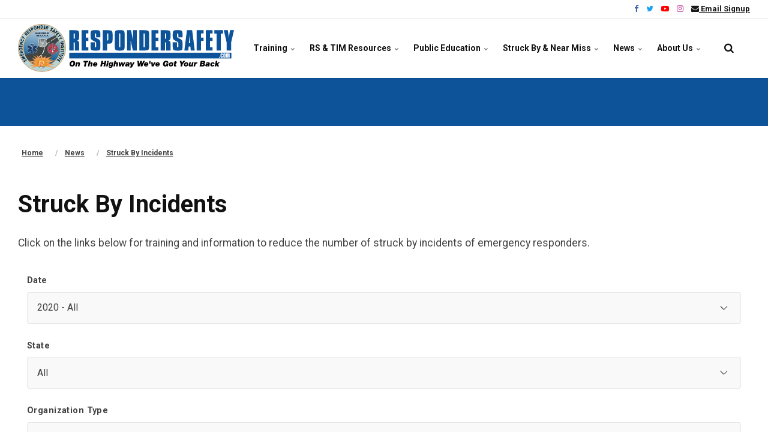

--- FILE ---
content_type: text/html; charset=utf-8
request_url: https://www.respondersafety.com/news/struck-by-incidents/?date=2020
body_size: 17047
content:


<!DOCTYPE html>
<html lang="en">
<head>
    <script type="text/javascript">
!(function (cfg){function e(){cfg.onInit&&cfg.onInit(n)}var x,w,D,t,E,n,C=window,O=document,b=C.location,q="script",I="ingestionendpoint",L="disableExceptionTracking",j="ai.device.";"instrumentationKey"[x="toLowerCase"](),w="crossOrigin",D="POST",t="appInsightsSDK",E=cfg.name||"appInsights",(cfg.name||C[t])&&(C[t]=E),n=C[E]||function(g){var f=!1,m=!1,h={initialize:!0,queue:[],sv:"8",version:2,config:g};function v(e,t){var n={},i="Browser";function a(e){e=""+e;return 1===e.length?"0"+e:e}return n[j+"id"]=i[x](),n[j+"type"]=i,n["ai.operation.name"]=b&&b.pathname||"_unknown_",n["ai.internal.sdkVersion"]="javascript:snippet_"+(h.sv||h.version),{time:(i=new Date).getUTCFullYear()+"-"+a(1+i.getUTCMonth())+"-"+a(i.getUTCDate())+"T"+a(i.getUTCHours())+":"+a(i.getUTCMinutes())+":"+a(i.getUTCSeconds())+"."+(i.getUTCMilliseconds()/1e3).toFixed(3).slice(2,5)+"Z",iKey:e,name:"Microsoft.ApplicationInsights."+e.replace(/-/g,"")+"."+t,sampleRate:100,tags:n,data:{baseData:{ver:2}},ver:undefined,seq:"1",aiDataContract:undefined}}var n,i,t,a,y=-1,T=0,S=["js.monitor.azure.com","js.cdn.applicationinsights.io","js.cdn.monitor.azure.com","js0.cdn.applicationinsights.io","js0.cdn.monitor.azure.com","js2.cdn.applicationinsights.io","js2.cdn.monitor.azure.com","az416426.vo.msecnd.net"],o=g.url||cfg.src,r=function(){return s(o,null)};function s(d,t){if((n=navigator)&&(~(n=(n.userAgent||"").toLowerCase()).indexOf("msie")||~n.indexOf("trident/"))&&~d.indexOf("ai.3")&&(d=d.replace(/(\/)(ai\.3\.)([^\d]*)$/,function(e,t,n){return t+"ai.2"+n})),!1!==cfg.cr)for(var e=0;e<S.length;e++)if(0<d.indexOf(S[e])){y=e;break}var n,i=function(e){var a,t,n,i,o,r,s,c,u,l;h.queue=[],m||(0<=y&&T+1<S.length?(a=(y+T+1)%S.length,p(d.replace(/^(.*\/\/)([\w\.]*)(\/.*)$/,function(e,t,n,i){return t+S[a]+i})),T+=1):(f=m=!0,s=d,!0!==cfg.dle&&(c=(t=function(){var e,t={},n=g.connectionString;if(n)for(var i=n.split(";"),a=0;a<i.length;a++){var o=i[a].split("=");2===o.length&&(t[o[0][x]()]=o[1])}return t[I]||(e=(n=t.endpointsuffix)?t.location:null,t[I]="https://"+(e?e+".":"")+"dc."+(n||"services.visualstudio.com")),t}()).instrumentationkey||g.instrumentationKey||"",t=(t=(t=t[I])&&"/"===t.slice(-1)?t.slice(0,-1):t)?t+"/v2/track":g.endpointUrl,t=g.userOverrideEndpointUrl||t,(n=[]).push((i="SDK LOAD Failure: Failed to load Application Insights SDK script (See stack for details)",o=s,u=t,(l=(r=v(c,"Exception")).data).baseType="ExceptionData",l.baseData.exceptions=[{typeName:"SDKLoadFailed",message:i.replace(/\./g,"-"),hasFullStack:!1,stack:i+"\nSnippet failed to load ["+o+"] -- Telemetry is disabled\nHelp Link: https://go.microsoft.com/fwlink/?linkid=2128109\nHost: "+(b&&b.pathname||"_unknown_")+"\nEndpoint: "+u,parsedStack:[]}],r)),n.push((l=s,i=t,(u=(o=v(c,"Message")).data).baseType="MessageData",(r=u.baseData).message='AI (Internal): 99 message:"'+("SDK LOAD Failure: Failed to load Application Insights SDK script (See stack for details) ("+l+")").replace(/\"/g,"")+'"',r.properties={endpoint:i},o)),s=n,c=t,JSON&&((u=C.fetch)&&!cfg.useXhr?u(c,{method:D,body:JSON.stringify(s),mode:"cors"}):XMLHttpRequest&&((l=new XMLHttpRequest).open(D,c),l.setRequestHeader("Content-type","application/json"),l.send(JSON.stringify(s)))))))},a=function(e,t){m||setTimeout(function(){!t&&h.core||i()},500),f=!1},p=function(e){var n=O.createElement(q),e=(n.src=e,t&&(n.integrity=t),n.setAttribute("data-ai-name",E),cfg[w]);return!e&&""!==e||"undefined"==n[w]||(n[w]=e),n.onload=a,n.onerror=i,n.onreadystatechange=function(e,t){"loaded"!==n.readyState&&"complete"!==n.readyState||a(0,t)},cfg.ld&&cfg.ld<0?O.getElementsByTagName("head")[0].appendChild(n):setTimeout(function(){O.getElementsByTagName(q)[0].parentNode.appendChild(n)},cfg.ld||0),n};p(d)}cfg.sri&&(n=o.match(/^((http[s]?:\/\/.*\/)\w+(\.\d+){1,5})\.(([\w]+\.){0,2}js)$/))&&6===n.length?(d="".concat(n[1],".integrity.json"),i="@".concat(n[4]),l=window.fetch,t=function(e){if(!e.ext||!e.ext[i]||!e.ext[i].file)throw Error("Error Loading JSON response");var t=e.ext[i].integrity||null;s(o=n[2]+e.ext[i].file,t)},l&&!cfg.useXhr?l(d,{method:"GET",mode:"cors"}).then(function(e){return e.json()["catch"](function(){return{}})}).then(t)["catch"](r):XMLHttpRequest&&((a=new XMLHttpRequest).open("GET",d),a.onreadystatechange=function(){if(a.readyState===XMLHttpRequest.DONE)if(200===a.status)try{t(JSON.parse(a.responseText))}catch(e){r()}else r()},a.send())):o&&r();try{h.cookie=O.cookie}catch(k){}function e(e){for(;e.length;)!function(t){h[t]=function(){var e=arguments;f||h.queue.push(function(){h[t].apply(h,e)})}}(e.pop())}var c,u,l="track",d="TrackPage",p="TrackEvent",l=(e([l+"Event",l+"PageView",l+"Exception",l+"Trace",l+"DependencyData",l+"Metric",l+"PageViewPerformance","start"+d,"stop"+d,"start"+p,"stop"+p,"addTelemetryInitializer","setAuthenticatedUserContext","clearAuthenticatedUserContext","flush"]),h.SeverityLevel={Verbose:0,Information:1,Warning:2,Error:3,Critical:4},(g.extensionConfig||{}).ApplicationInsightsAnalytics||{});return!0!==g[L]&&!0!==l[L]&&(e(["_"+(c="onerror")]),u=C[c],C[c]=function(e,t,n,i,a){var o=u&&u(e,t,n,i,a);return!0!==o&&h["_"+c]({message:e,url:t,lineNumber:n,columnNumber:i,error:a,evt:C.event}),o},g.autoExceptionInstrumented=!0),h}(cfg.cfg),(C[E]=n).queue&&0===n.queue.length?(n.queue.push(e),n.trackPageView({})):e();})({
  src: "https://js.monitor.azure.com/scripts/b/ai.3.gbl.min.js",
  // name: "appInsights", // Global SDK Instance name defaults to "appInsights" when not supplied
  // ld: 0, // Defines the load delay (in ms) before attempting to load the sdk. -1 = block page load and add to head. (default) = 0ms load after timeout,
  // useXhr: 1, // Use XHR instead of fetch to report failures (if available),
  // dle: true, // Prevent the SDK from reporting load failure log
  crossOrigin: "anonymous", // When supplied this will add the provided value as the cross origin attribute on the script tag
  // onInit: null, // Once the application insights instance has loaded and initialized this callback function will be called with 1 argument -- the sdk instance (DON'T ADD anything to the sdk.queue -- As they won't get called)
  // sri: false, // Custom optional value to specify whether fetching the snippet from integrity file and do integrity check
  cfg: { // Application Insights Configuration
    connectionString: "InstrumentationKey=3a290f05-9413-49d5-baea-24a98cce555b;IngestionEndpoint=https://eastus-8.in.applicationinsights.azure.com/;LiveEndpoint=https://eastus.livediagnostics.monitor.azure.com/;ApplicationId=82cce77e-9be5-45cb-b4ac-77440d297bb1"
}});
</script>
    <link rel="preload" href="/ig-assets/fonts/fontawesome-webfont.woff2?v=4.7.0" as="font" type="font/woff2" crossorigin>
    <link rel="stylesheet" href="https://fonts.googleapis.com/css?family=Roboto:100,100italic,300,300italic,italic,500,500italic,700,700italic,900,900italic|Roboto:100,100italic,300,300italic,italic,500,500italic,700,700italic,900,900italic">
    <link href="/DependencyHandler.axd?s=[base64]&amp;t=Css&amp;cdv=9" type="text/css" rel="stylesheet"/>
    <link href="/css/generated-themes/ig-theme-thKFgvWx8UOCp5pLSt0E1g.css?v=130120261701" type="text/css" rel="stylesheet">

    

    
<meta charset="utf-8">
<meta http-equiv="x-ua-compatible" content="ie=edge">
<meta name="viewport" content="width=device-width, initial-scale=1">

<title>Struck By Incidents | Training and Information | Emergency Responder Safety Institute - Struck By Incidents</title>
<meta name="description" content="Training and information to reduce the number of struck by incidents of emergency responders on the highways sponsored by the Emergency Responder Safety Institute.">

<meta property="og:title" content="Struck By Incidents | Training and Information | Emergency Responder Safety Institute - Struck By Incidents" />
<meta property="og:type" content="website" />
<meta property="og:description" content="Training and information to reduce the number of struck by incidents of emergency responders on the highways sponsored by the Emergency Responder Safety Institute." />
<meta property="og:url" content="https://www.respondersafety.com/news/struck-by-incidents/">
<meta name="twitter:card" content="summary_large_image">

    <meta name="twitter:site" content="@Respondersafety">
    
<meta name="twitter:title" content="Struck By Incidents | Training and Information | Emergency Responder Safety Institute - Struck By Incidents">
<meta name="twitter:description" content="Training and information to reduce the number of struck by incidents of emergency responders on the highways sponsored by the Emergency Responder Safety Institute.">

    <meta property="og:image" content="https://www.respondersafety.com/media/azrbduzy/opengraph.jpg?upscale=false&width=1200" />
    <meta name="twitter:image" content="https://www.respondersafety.com/media/azrbduzy/opengraph.jpg?upscale=false&width=1200">

    <meta name="og:site_name" content="Respondersafety.com" />
    <meta name="og:email" content="cvvfarespondersafety@yahoo.com" />



    <link rel="apple-touch-icon" sizes="57x57" href="/media/mvmmcptf/ersi-600x600.png?mode=pad&amp;width=57&amp;height=57&amp;rnd=134008618886170000">
    <link rel="apple-touch-icon" sizes="60x60" href="/media/mvmmcptf/ersi-600x600.png?mode=pad&amp;width=60&amp;height=60&amp;rnd=134008618886170000">
    <link rel="apple-touch-icon" sizes="72x72" href="/media/mvmmcptf/ersi-600x600.png?mode=pad&amp;width=72&amp;height=72&amp;rnd=134008618886170000">
    <link rel="apple-touch-icon" sizes="76x76" href="/media/mvmmcptf/ersi-600x600.png?mode=pad&amp;width=76&amp;height=76&amp;rnd=134008618886170000">
    <link rel="apple-touch-icon" sizes="114x114" href="/media/mvmmcptf/ersi-600x600.png?mode=pad&amp;width=114&amp;height=114&amp;rnd=134008618886170000">
    <link rel="apple-touch-icon" sizes="120x120" href="/media/mvmmcptf/ersi-600x600.png?mode=pad&amp;width=120&amp;height=120&amp;rnd=134008618886170000">
    <link rel="apple-touch-icon" sizes="144x144" href="/media/mvmmcptf/ersi-600x600.png?mode=pad&amp;width=144&amp;height=144&amp;rnd=134008618886170000">
    <link rel="apple-touch-icon" sizes="152x152" href="/media/mvmmcptf/ersi-600x600.png?mode=pad&amp;width=152&amp;height=152&amp;rnd=134008618886170000">
    <link rel="apple-touch-icon" sizes="180x180" href="/media/mvmmcptf/ersi-600x600.png?mode=pad&amp;width=180&amp;height=180&amp;rnd=134008618886170000">
    <link rel="icon" type="image/png" sizes="192x192" href="/media/mvmmcptf/ersi-600x600.png?mode=pad&amp;width=192&amp;height=192&amp;rnd=134008618886170000">
    <link rel="icon" type="image/png" sizes="32x32" href="/media/mvmmcptf/ersi-600x600.png?mode=pad&amp;width=32&amp;height=32&amp;rnd=134008618886170000">
    <link rel="icon" type="image/png" sizes="96x96" href="/media/mvmmcptf/ersi-600x600.png?mode=pad&amp;width=96&amp;height=96&amp;rnd=134008618886170000">
    <link rel="icon" type="image/png" sizes="16x16" href="/media/mvmmcptf/ersi-600x600.png?mode=pad&amp;width=16&amp;height=16&amp;rnd=134008618886170000">
    <meta name="msapplication-TileColor" content="#FFFFFF">
    <meta name="msapplication-TileImage" content="/media/mvmmcptf/ersi-600x600.png?mode=pad&amp;width=144&amp;height=144&amp;rnd=134008618886170000">




<script>
            (function(w,d,s,l,i){w[l]=w[l]||[];w[l].push({'gtm.start':
            new Date().getTime(),event:'gtm.js'});var f=d.getElementsByTagName(s)[0],
            j=d.createElement(s),dl=l!='dataLayer'?'&l='+l:'';j.async=true;j.src=
            'https://www.googletagmanager.com/gtm.js?id='+i+dl;f.parentNode.insertBefore(j,f);
            })(window,document,'script','dataLayer','GTM-TW8Z3N5');
</script>

    <script>window.MSInputMethodContext && document.documentMode && document.write('<script src="/scripts/lib/ie11CustomProperties.js"><\x2fscript>');</script>
<link
    rel="stylesheet"
    href="https://cdn.jsdelivr.net/gh/philfung/add-to-homescreen@3.4/dist/add-to-homescreen.min.css"
  />
  <script src="https://cdn.jsdelivr.net/gh/philfung/add-to-homescreen@3.4/dist/add-to-homescreen.min.js"></script>
<link rel="apple-touch-icon" sizes="180x180" href="/apple-touch-icon.png">
</head>
<body class="page-loading pre-top-visible" data-siteid="2157" data-culture="en-US">
    
    <a href="#content" class="button skip-link">Jump to content</a>

    <div class="io-hook"></div>



<div class="pre-top pre-top--light ">

	<div class="container">
		<div class="row">
			<div class="col-100">

				<div class="pre-top__inner">
				    
    					<ul class="pre-top__list pre-top__list--left">
    					    
    					</ul>
					
    					<ul class="pre-top__list pre-top__list--right">
    					    		    <li>
				    <a href="https://www.facebook.com/roadwaysafety" target="_blank"
				       					        rel="noopener"
>
						    <i class="fa fa-facebook pre-top__icon" style="color:#4267B2" aria-hidden="true"></i>
					    

				    </a>

		    </li>
		    <li>
				    <a href="https://twitter.com/Respondersafety" target="_blank"
				       					        rel="noopener"
>
						    <i class="fa fa-twitter pre-top__icon" style="color:#1DA1F2" aria-hidden="true"></i>
					    

				    </a>

		    </li>
		    <li>
				    <a href="https://www.youtube.com/user/Respondersafety" target="_blank"
				       					        rel="noopener"
>
						    <i class="fa fa-youtube-play pre-top__icon" style="color:#FF0000" aria-hidden="true"></i>
					    

				    </a>

		    </li>
		    <li>
				    <a href="https://www.instagram.com/respondersafety/" target="_blank"
				       					        rel="noopener"
>
						    <i class="fa fa-instagram pre-top__icon" style="color:#bc2a8d" aria-hidden="true"></i>
					    

				    </a>

		    </li>
		    <li>
				    <a href="/news/subscribe/"
				       >
						    <i class="fa fa-envelope pre-top__icon" style="color:" aria-hidden="true"></i>
					    Email Signup

				    </a>

		    </li>

    					</ul>

				</div>

			</div>
		</div>
	</div>

</div>

 
<header class="top top--light top--standard-width  top--navigation-right">
	<div class="top-inner">
	    
	    <div class="top__left">
    		<a href="/" class="logo logo--on-light" title="Respondersafety.com">
    			<img src="/media/lfpf42jm/logolight.svg" alt="Emergency Responder Safety Institute">
    		</a>
    		<a href="/" class="logo logo--on-dark" title="Respondersafety.com">
    			<img src="/media/bf2oxqib/logodark.svg" alt="Emergency Responder Safety Institute">
    		</a>
		</div>

		
<div class="top__middle">
    <nav class="main-nav main-nav--main">
        <ul class="main-nav__ul main-nav__ul--first">
            
                        <li class="main-nav__li main-nav__li--big ">
                            <a class="main-nav__a" href="#">Training <i class="fa fa-chevron-down" aria-hidden="true"></i><button class="expand" tabindex="0" aria-label="Show Subpages"><i class="fa fa-plus" aria-hidden="true"></i></button></a>
                            <ul class="main-nav__ul main-nav__ul--second main-nav__ul--big">
                                <li>

    <div class="grid grid--nav theme-bg light-color  grid--compact ">
        <div class="container container--small ">
            <div class="row  row--left row--v-top  ">

                    <div class="col-30 col-s-100">


    <div class="row sub-grid">
        
            <div class="col-100 col-s-100">


<div class="grid-item grid-item--links ">

            <h3 class="h6">Online Training</h3>
    
    <nav class="navigation navigation--level-0" data-expand="true">
        <ul>
                        <li>
                            <div>
                                <a href="https://learning.respondersafety.com" target="_blank"  rel="noopener" >Responder Safety Learning Network</a>
                            </div>
                        </li>
                        <li>
                            <div>
                                <a href="https://learning.respondersafety.com/Clusters/National-TIM-Training-Certificate.aspx" target="_blank"  rel="noopener" >National TIM Training Certificate</a>
                            </div>
                        </li>
                        <li>
                            <div>
                                <a href="https://learning.respondersafety.com/Podcast/" target="_blank"  rel="noopener" >Podcast</a>
                            </div>
                        </li>
                <li class="">
                    <div>
                        <a href="/training/train-the-trainer-how-to-give-effective-distracted-driving-presentations/" >Distracted Driving Train the Trainer</a>
                    </div>
                </li>
        </ul>
    </nav>
</div>
            </div>
            <div class="col-100 col-s-100">


<div class="grid-item grid-item--links ">

            <h3 class="h6">Certification</h3>
    
    <nav class="navigation navigation--level-0" data-expand="true">
        <ul>
                <li class="">
                    <div>
                        <a href="/training/tim-technical-specialist-professional-certification/" target="" >TIM Technical Specialist Professional Certification</a>
                    </div>
                </li>
        </ul>
    </nav>
</div>
            </div>
            <div class="col-100 col-s-100">


<div class="grid-item grid-item--links ">

            <h3 class="h6">Instructor Lesson Plans</h3>
    
    <nav class="navigation navigation--level-0" data-expand="true">
        <ul>
                <li class="">
                    <div>
                        <a href="/training/roadway-safety-teaching-topic-packages-for-instructors/" >Roadway Safety Teaching Topic Packages for Instructors</a>
                    </div>
                </li>
        </ul>
    </nav>
</div>
            </div>
            <div class="col-100 col-s-100">


<div class="grid-item grid-item--links ">

            <h3 class="h6">Training Plans</h3>
    
    <nav class="navigation navigation--level-0" data-expand="true">
        <ul>
                <li class="">
                    <div>
                        <a href="/training/training-plans/safety-stand-down-2024-fire-training-back-to-basics/" >Safety Stand Down Week</a>
                    </div>
                </li>
                <li class="">
                    <div>
                        <a href="/training/training-plans/crash-responder-safety-week-crsw-2025-safety-starts-with-you-slow-down-and-move-over/" >Crash Responder Safety Week</a>
                    </div>
                </li>
                <li class="">
                    <div>
                        <a href="/training/training-plans/ems-provider-safety-at-roadway-incidents/" >EMS Provider Safety at Roadway Incidents</a>
                    </div>
                </li>
                <li class="">
                    <div>
                        <a href="/training/emergency-responder-safety-on-rural-roads/" >Incident Response Safety on Rural Roads</a>
                    </div>
                </li>
        </ul>
    </nav>
</div>
            </div>
            <div class="col-100 col-s-100">


<div class="grid-item grid-item--links ">

            <h3 class="h6">Training Breaks &amp; Roll Call Resources</h3>
    
    <nav class="navigation navigation--level-0" data-expand="true">
        <ul>
                <li class="">
                    <div>
                        <a href="/rs-tim-resources/videos/roadway-safety-shorts/" >Roadway Safety Shorts</a>
                    </div>
                </li>
        </ul>
    </nav>
</div>
            </div>
        
    </div>
                    </div>
                    <div class="col-25 col-m-50 col-s-100">


    <div class="row sub-grid">
        
            <div class="col-100 col-s-100">


<div class="grid-item grid-item--links ">

            <h3 class="h6">By Special Topic</h3>
    
    <nav class="navigation navigation--level-0" data-expand="true">
        <ul>
                <li class="">
                    <div>
                        <a href="/training/backing-up-emergency-vehicles/" >Backing Up Emergency Vehicles</a>
                    </div>
                </li>
                <li class="">
                    <div>
                        <a href="/public-education/awareness-campaigns/distracted-driving-awareness/" >Distracted Driving</a>
                    </div>
                </li>
                        <li>
                            <div>
                                <a href="https://drivereducators.org/" target="_blank"  rel="noopener" >Driver Education</a>
                            </div>
                        </li>
                <li class="">
                    <div>
                        <a href="/training/emergency-vehicles-lighting/" >Emergency Vehicles &amp; Lighting</a>
                    </div>
                </li>
                <li class="">
                    <div>
                        <a href="/training/helmets-and-head-protection/" >Helmets and Head Protection</a>
                    </div>
                </li>
                <li class="">
                    <div>
                        <a href="/training/high-visibility-apparel/" >High Visibility Apparel</a>
                    </div>
                </li>
                <li class="">
                    <div>
                        <a href="/training/move-over-slow-down/" >Move Over Slow Down</a>
                    </div>
                        <ul>
                        </ul>
                </li>
                <li class="">
                    <div>
                        <a href="/training/emergency-responder-safety-on-rural-roads/" >Rural Roads</a>
                    </div>
                </li>
                <li class="">
                    <div>
                        <a href="/training/protecting-emergency-responders-from-moving-vehicles-during-wildfire-responses/" >TIM in the Wildland Urban Interface</a>
                    </div>
                </li>
                <li class="">
                    <div>
                        <a href="/training/traffic-incident-management/" >Traffic Incident Management</a>
                    </div>
                </li>
        </ul>
    </nav>
</div>
            </div>
        
    </div>
                    </div>
                    <div class="col col-s-100">


    <div class="row sub-grid">
        
            <div class="col col-s-100">


<div class="grid-item grid-item--links ">

            <h3 class="h6">By Discipline</h3>
    
    <nav class="navigation navigation--level-0" data-expand="true">
        <ul>
                <li class="">
                    <div>
                        <a href="/training/fire/" >Fire</a>
                    </div>
                </li>
                <li class="">
                    <div>
                        <a href="/training/law-enforcement/" >Law Enforcement</a>
                    </div>
                </li>
                <li class="">
                    <div>
                        <a href="/training/training-plans/ems-provider-safety-at-roadway-incidents/" >EMS</a>
                    </div>
                </li>
                <li class="">
                    <div>
                        <a href="/training/dot-safety-service-patrols/" >DOT / Safety Service Patrols</a>
                    </div>
                </li>
                <li class="">
                    <div>
                        <a href="/training/towing-recovery/" >Towing &amp; Recovery</a>
                    </div>
                </li>
        </ul>
    </nav>
</div>
            </div>
        
    </div>
                    </div>
                    <div class="col col-s-100">


    <div class="row sub-grid">
        
            <div class="col col-s-100">


    <div class="row sub-grid">
        
            <div class="col col-s-100">


<div class="grid-item grid-item--links ">

            <h3 class="h6">By Role</h3>
    
    <nav class="navigation navigation--level-0" data-expand="true">
        <ul>
                <li class="">
                    <div>
                        <a href="/training/leadership/" >Leadership</a>
                    </div>
                </li>
                <li class="">
                    <div>
                        <a href="/training/fire-officers/" >Fire Officers</a>
                    </div>
                </li>
                <li class="">
                    <div>
                        <a href="/training/training-officers-instructors/" >Training Officers &amp; Instructors</a>
                    </div>
                </li>
                <li class="">
                    <div>
                        <a href="/training/safety-officers/" >Safety Officers</a>
                    </div>
                </li>
                <li class="">
                    <div>
                        <a href="/training/public-educators-pios/" >Public Educators &amp; PIOs</a>
                    </div>
                </li>
                <li class="">
                    <div>
                        <a href="/training/for-frontline-responders/" >For Frontline Responders</a>
                    </div>
                </li>
        </ul>
    </nav>
</div>
            </div>
        
    </div>
            </div>
        
    </div>
                    </div>
            </div>
        </div>
    </div>
                                </li>
                            </ul>
                        </li>
                        <li class="main-nav__li main-nav__li--big ">
                            <a class="main-nav__a" href="#">RS &amp; TIM Resources <i class="fa fa-chevron-down" aria-hidden="true"></i><button class="expand" tabindex="0" aria-label="Show Subpages"><i class="fa fa-plus" aria-hidden="true"></i></button></a>
                            <ul class="main-nav__ul main-nav__ul--second main-nav__ul--big">
                                <li>

    <div class="grid grid--nav theme-bg light-color  grid--compact ">
        <div class="container container--small ">
            <div class="row  row--left row--v-top  ">

                    <div class="col-40 col-s-100">


    <div class="row sub-grid">
        
            <div class="col-100 col-s-100">


<div class="grid-item grid-item--links ">

            <h3 class="h6">Videos</h3>
    
    <nav class="navigation navigation--level-0" data-expand="true">
        <ul>
                <li class="">
                    <div>
                        <a href="/rs-tim-resources/videos/emergency-responder-training/" >Emergency Responder Training</a>
                    </div>
                </li>
                <li class="">
                    <div>
                        <a href="/rs-tim-resources/videos/public-education/" >Public Education</a>
                    </div>
                </li>
                <li class="">
                    <div>
                        <a href="/rs-tim-resources/videos/" >See All Videos</a>
                    </div>
                        <ul>
                        </ul>
                </li>
        </ul>
    </nav>
</div>
            </div>
            <div class="col-100 col-s-100">


<div class="grid-item grid-item--links ">

            <h3 class="h6">Reports</h3>
    
    <nav class="navigation navigation--level-0" data-expand="true">
        <ul>
                <li class="">
                    <div>
                        <a href="/rs-tim-resources/ersi-reports/" >ERSI Reports</a>
                    </div>
                </li>
                <li class="">
                    <div>
                        <a href="/resources/white-papers/" >White Papers</a>
                    </div>
                </li>
                <li class="">
                    <div>
                        <a href="/resources/reports/" >See All Reports</a>
                    </div>
                </li>
        </ul>
    </nav>
</div>
            </div>
            <div class="col-100 col-s-100">


<div class="grid-item grid-item--links ">

            <h3 class="h6">Key Documents</h3>
    
    <nav class="navigation navigation--level-0" data-expand="true">
        <ul>
                <li class="">
                    <div>
                        <a href="/rs-tim-resources/roadway-incident-safety-for-emergency-responders-quick-start-resource/" >Roadway Incident Safety for Emergency Responders — Quick Start Resource</a>
                    </div>
                </li>
                        <li>
                            <div>
                                <a href="https://www.nfpa.org/codes-and-standards/all-codes-and-standards/list-of-codes-and-standards/detail?code=1091" target="_blank"  rel="noopener" >NFPA 1091</a>
                            </div>
                        </li>
                        <li>
                            <div>
                                <a href="https://www.nfpa.org/codes-and-standards/all-codes-and-standards/list-of-codes-and-standards/detail?code=1500" target="_blank"  rel="noopener" >NFPA 1500</a>
                            </div>
                        </li>
                        <li>
                            <div>
                                <a href="https://www.nfpa.org/codes-and-standards/all-codes-and-standards/list-of-codes-and-standards/detail?code=1900&amp;tab=nextedition" target="_blank"  rel="noopener" >NFPA 1900</a>
                            </div>
                        </li>
                        <li>
                            <div>
                                <a href="https://mutcd.fhwa.dot.gov/" target="_blank"  rel="noopener" >Manual on Uniform Traffic Control Devices for Streets and Highways</a>
                            </div>
                        </li>
                <li class="">
                    <div>
                        <a href="/rs-tim-resources/national-unified-goal/" >National Unified Goal</a>
                    </div>
                </li>
        </ul>
    </nav>
</div>
            </div>
        
    </div>
                    </div>
                    <div class="col-30 col-s-100">


    <div class="row sub-grid">
        
            <div class="col-100 col-s-100">


<div class="grid-item grid-item--links ">

            <h3 class="h6">Resources by Topic</h3>
    
    <nav class="navigation navigation--level-0" data-expand="true">
        <ul>
                <li class="">
                    <div>
                        <a href="/resources/advance-warning/" >Advance Warning</a>
                    </div>
                </li>
                <li class="">
                    <div>
                        <a href="/resources/blocking-safe-positioning/" >Blocking / Safe Positioning</a>
                    </div>
                </li>
                <li class="">
                    <div>
                        <a href="/training/training-plans/crash-responder-safety-week-crsw-2025-safety-starts-with-you-slow-down-and-move-over/" >Crash Responder Safety Week</a>
                    </div>
                </li>
                <li class="">
                    <div>
                        <a href="/resources/distracted-driving/" >Distracted Driving</a>
                    </div>
                </li>
                <li class="">
                    <div>
                        <a href="/training/training-plans/ems-provider-safety-at-roadway-incidents/" >EMS</a>
                    </div>
                </li>
                <li class="">
                    <div>
                        <a href="/training/helmets-and-head-protection/" >Helmets and Head Protection</a>
                    </div>
                </li>
                <li class="">
                    <div>
                        <a href="/resources/high-visibility-ppe/" >High Visibility PPE</a>
                    </div>
                </li>
                <li class="">
                    <div>
                        <a href="/resources/highway-lane-designations/" >Highway Lane Designations</a>
                    </div>
                </li>
                <li class="">
                    <div>
                        <a href="/resources/incident-command-system-ics-nims/" >Incident Command System (ICS) &amp; NIMS</a>
                    </div>
                </li>
                <li class="">
                    <div>
                        <a href="/resources/law-enforcement/" >Law Enforcement</a>
                    </div>
                </li>
                <li class="">
                    <div>
                        <a href="/resources/line-of-duty-deaths-lodd/" >Line of Duty Deaths (LODD)</a>
                    </div>
                </li>
                <li class="">
                    <div>
                        <a href="/resources/links/" >Links</a>
                    </div>
                </li>
                <li class="">
                    <div>
                        <a href="/resources/national-unified-goal/" >National Unified Goal</a>
                    </div>
                </li>
                <li class="">
                    <div>
                        <a href="/resources/professional-qualifications-performance-standard/" >Professional Qualifications / Performance Standard</a>
                    </div>
                </li>
                <li class="">
                    <div>
                        <a href="/resources/technical-assistance/" >Technical Assistance</a>
                    </div>
                </li>
        </ul>
    </nav>
</div>
            </div>
        
    </div>
                    </div>
                    <div class="col-30 col-s-100">


    <div class="row sub-grid">
        
            <div class="col-100 col-s-100">


<div class="grid-item grid-item--links ">

            <h3 class="h6">Resources By Topic (continued)</h3>
    
    <nav class="navigation navigation--level-0" data-expand="true">
        <ul>
                <li class="">
                    <div>
                        <a href="/resources/public-education/" >Public Education</a>
                    </div>
                </li>
                <li class="">
                    <div>
                        <a href="/resources/reports/" >Reports</a>
                    </div>
                </li>
                <li class="">
                    <div>
                        <a href="/rs-tim-resources/videos/roadway-safety-shorts/" >Roadway Safety Shorts</a>
                    </div>
                </li>
                <li class="">
                    <div>
                        <a href="/training/roadway-safety-teaching-topic-packages-for-instructors/" >Roadway Safety Teaching Topic Packages for Instructors</a>
                    </div>
                </li>
                <li class="">
                    <div>
                        <a href="/training/emergency-responder-safety-on-rural-roads/" >Rural Roads</a>
                    </div>
                </li>
                <li class="">
                    <div>
                        <a href="/resources/sop-s-sog-s/" >SOP&#39;s / SOG&#39;s</a>
                    </div>
                </li>
                <li class="">
                    <div>
                        <a href="/resources/safety-education-materials/" >Safety Education Materials</a>
                    </div>
                </li>
                <li class="">
                    <div>
                        <a href="/training/training-plans/safety-stand-down-2024-fire-training-back-to-basics/" >Safety Stand Down</a>
                    </div>
                </li>
                <li class="">
                    <div>
                        <a href="/resources/slow-down-move-over-laws/" >Slow Down, Move Over Laws</a>
                    </div>
                </li>
                <li class="">
                    <div>
                        <a href="/resources/struck-by-incidents/" >Struck By Incidents</a>
                    </div>
                </li>
                <li class="">
                    <div>
                        <a href="/resources/traffic-incident-management/" >Traffic Incident Management</a>
                    </div>
                </li>
                <li class="">
                    <div>
                        <a href="/resources/training/" >Training</a>
                    </div>
                </li>
                <li class="">
                    <div>
                        <a href="/resources/vehicle-emergency-lighting-and-markings/" >Vehicle Emergency Lighting and Markings</a>
                    </div>
                </li>
                <li class="">
                    <div>
                        <a href="/resources/white-papers/" >White Papers</a>
                    </div>
                </li>
                        <li>
                            <div>
                                <a href="/resources/" >See All Resources</a>
                            </div>
                        </li>
        </ul>
    </nav>
</div>
            </div>
        
    </div>
                    </div>
            </div>
        </div>
    </div>
                                </li>
                            </ul>
                        </li>
                        <li class="main-nav__li main-nav__li--big ">
                            <a class="main-nav__a" href="#">Public Education <i class="fa fa-chevron-down" aria-hidden="true"></i><button class="expand" tabindex="0" aria-label="Show Subpages"><i class="fa fa-plus" aria-hidden="true"></i></button></a>
                            <ul class="main-nav__ul main-nav__ul--second main-nav__ul--big">
                                <li>

    <div class="grid grid--nav theme-bg light-color  grid--compact ">
        <div class="container container--small ">
            <div class="row  row--left row--v-top  ">

                    <div class="col-50 col-s-100">


    <div class="row sub-grid">
        
            <div class="col-100 col-s-100">


<div class="grid-item grid-item--links ">

            <h3 class="h6">Public Educator and PIO Engagement</h3>
    
    <nav class="navigation navigation--level-0" data-expand="true">
        <ul>
                <li class="">
                    <div>
                        <a href="/training/public-educators-pios/" >Resources to Engage the Public and the Media in Roadway Response Safety</a>
                    </div>
                </li>
                <li class="">
                    <div>
                        <a href="/resources/public-education/" >Public Education Materials</a>
                    </div>
                </li>
                        <li>
                            <div>
                                <a href="https://drivereducators.org/" target="_blank"  rel="noopener" >Driver Education</a>
                            </div>
                        </li>
                        <li>
                            <div>
                                <a href="https://learning.respondersafety.com/Training_Programs/Integrating-Roadway-Safety-into-CRR-Programs.aspx" target="_blank"  rel="noopener" >RSLN.org Module &quot;Integrating Roadway Safety into CRR Programs&quot;</a>
                            </div>
                        </li>
                        <li>
                            <div>
                                <a href="https://learning.respondersafety.com/Training_Programs/Traffic_Incident_Management__Strategies_for_Public_Outreach.aspx" target="_blank"  rel="noopener" >RSLN.org Module “Strategies for Public Outreach”</a>
                            </div>
                        </li>
                <li class="">
                    <div>
                        <a href="/training/train-the-trainer-how-to-give-effective-distracted-driving-presentations/" >Distracted Driving Train the Trainer</a>
                    </div>
                </li>
        </ul>
    </nav>
</div>
            </div>
            <div class="col-100 col-s-100">


<div class="grid-item grid-item--links ">

            <h3 class="h6">Video PSAs</h3>
    
    <nav class="navigation navigation--level-0" data-expand="true">
        <ul>
                <li class="">
                    <div>
                        <a href="/public-education/in-our-boots-psas/" >In Our Boots PSAs</a>
                    </div>
                </li>
                <li class="">
                    <div>
                        <a href="/public-education/distracted-driving-psas/" >Distracted Driving PSAs</a>
                    </div>
                </li>
                <li class="">
                    <div>
                        <a href="/rs-tim-resources/videos/slow-down-move-over/" >Slow Down Move Over</a>
                    </div>
                </li>
                <li class="">
                    <div>
                        <a href="/rs-tim-resources/videos/move-it/" >Move It</a>
                    </div>
                </li>
                <li class="">
                    <div>
                        <a href="/rs-tim-resources/videos/it-s-no-picnic-out-here/" >It&#39;s No Picnic Out Here</a>
                    </div>
                </li>
                <li class="">
                    <div>
                        <a href="/rs-tim-resources/videos/leave-your-phone-alone/" >Leave Your Phone Alone</a>
                    </div>
                </li>
                <li class="">
                    <div>
                        <a href="/rs-tim-resources/videos/move-over-slow-down/" >Move Over, Slow Down</a>
                    </div>
                </li>
                <li class="">
                    <div>
                        <a href="/public-education/slow-down-move-over-psas-with-responders/" >Slow Down Move Over PSAs with Responders</a>
                    </div>
                </li>
        </ul>
    </nav>
</div>
            </div>
        
    </div>
                    </div>
                    <div class="col-50 col-s-100">


    <div class="row sub-grid">
        
            <div class="col-100 col-s-100">


<div class="grid-item grid-item--links ">

            <h3 class="h6">Awareness Campaigns</h3>
    
    <nav class="navigation navigation--level-0" data-expand="true">
        <ul>
                <li class="">
                    <div>
                        <a href="/rs-tim-resources/videos/how-to-safely-pass-an-emergency-scene/" >How to Safely Pass an Emergency Scene</a>
                    </div>
                </li>
                <li class="">
                    <div>
                        <a href="/rs-tim-resources/videos/highway-visitors-center-loop-public-education-video/" >Highway Visitors Center Loop Public Education Video</a>
                    </div>
                </li>
                <li class="">
                    <div>
                        <a href="/rs-tim-resources/know-what-we-know-safe-driving-push-card/" >“Know What We Know” Safe Driving Push Card</a>
                    </div>
                </li>
                        <li>
                            <div>
                                <a href="/rs-tim-resources/videos/sarah-s-story/" >Sarah’s Story</a>
                            </div>
                        </li>
                <li class="">
                    <div>
                        <a href="/public-education/awareness-campaigns/move-over-slow-down-awareness/" >Move Over Slow Down Awareness</a>
                    </div>
                </li>
                <li class="">
                    <div>
                        <a href="/public-education/awareness-campaigns/distracted-driving-awareness/" >Distracted Driving</a>
                    </div>
                </li>
        </ul>
    </nav>
</div>
            </div>
            <div class="col-100 col-s-100">


<div class="grid-item grid-item--links ">

            <h3 class="h6">Printed Materials</h3>
    
    <nav class="navigation navigation--level-0" data-expand="true">
        <ul>
                <li class="">
                    <div>
                        <a href="/rs-tim-resources/know-what-we-know-safe-driving-push-card/" >“Know What We Know” Safe Driving Push Card</a>
                    </div>
                </li>
                <li class="">
                    <div>
                        <a href="/rs-tim-resources/distracted-driving-awareness-poster/" >Distracted Driving Awareness Poster</a>
                    </div>
                </li>
        </ul>
    </nav>
</div>
            </div>
            <div class="col-100 col-s-100">


<div class="grid-item grid-item--links ">

            <h3 class="h6">Research &amp; Statistics</h3>
    
    <nav class="navigation navigation--level-0" data-expand="true">
        <ul>
                <li class="">
                    <div>
                        <a href="/rs-tim-resources/roadway-incident-response-facts-infographic/" >Roadway Incident Response Facts Infographic</a>
                    </div>
                </li>
                        <li>
                            <div>
                                <a href="https://www.nsc.org/in-the-newsroom/drivers-more-distracted-around-emergency-vehicles" target="_blank"  rel="noopener" >Facts About Driving Distracted Around Emergency Vehicles</a>
                            </div>
                        </li>
                        <li>
                            <div>
                                <a href="https://www.nsc.org/road/safety-topics/distracted-driving/distracted-driving-home" target="_blank"  rel="noopener" >National Safety Council Distracted Driving Information</a>
                            </div>
                        </li>
        </ul>
    </nav>
</div>
            </div>
        
    </div>
                    </div>
            </div>
        </div>
    </div>
                                </li>
                            </ul>
                        </li>
                        <li class="main-nav__li main-nav__li--big ">
                            <a class="main-nav__a" href="#">Struck By &amp; Near Miss <i class="fa fa-chevron-down" aria-hidden="true"></i><button class="expand" tabindex="0" aria-label="Show Subpages"><i class="fa fa-plus" aria-hidden="true"></i></button></a>
                            <ul class="main-nav__ul main-nav__ul--second main-nav__ul--big">
                                <li>

    <div class="grid grid--nav theme-bg light-color  grid--compact ">
        <div class="container container--small ">
            <div class="row  row--left row--v-top  row--v-grow">

                    <div class="col-60 col-s-100">


    <div class="row sub-grid">
        
            <div class="col-100 col-s-100">


<div class="grid-item grid-item--links ">

            <h3 class="h6">Struck By Incidents</h3>
    
    <nav class="navigation navigation--level-0" data-expand="true">
        <ul>
                <li class="">
                    <div>
                        <a href="/struck-by-near-miss/report-a-struck-by-incident/" >Report a Struck By Incident</a>
                    </div>
                </li>
                <li class="">
                    <div>
                        <a href="/news/struck-by-incidents/yearly-fatality-reports/" >Yearly Struck-By Fatality Reports and Incident Data</a>
                    </div>
                </li>
                <li class="">
                    <div>
                        <a href="/news/struck-by-incidents/map-of-u-s-struck-by-lodds/" >Map of U.S. Struck By LODDs</a>
                    </div>
                </li>
                <li class="">
                    <div>
                        <a href="/news/lodd-news/" >LODD News</a>
                    </div>
                        <ul>
                        </ul>
                </li>
                <li class="selected">
                    <div>
                        <a href="/news/struck-by-incidents/" >Search Struck By Incidents</a>
                    </div>
                        <ul>
                        </ul>
                </li>
                        <li>
                            <div>
                                <a href="https://wwwn.cdc.gov/NIOSH-fire-fighter-face/Default.cshtml?state=ALL&amp;Incident_Year=ALL&amp;Medical_Related=ALL&amp;Trauma_Related=0021&amp;Submit=Submit" target="_blank"  rel="noopener" >NIOSH FFFIP Reports for Motor Vehicle Struck By Incidents</a>
                            </div>
                        </li>
                <li class="">
                    <div>
                        <a href="/public-education/in-our-boots-psas/" >In Our Boots PSAs</a>
                    </div>
                </li>
                <li class="">
                    <div>
                        <a href="/rs-tim-resources/videos/struck-by-survivor-stories/" >Struck-By Survivor Stories</a>
                    </div>
                </li>
                <li class="">
                    <div>
                        <a href="/rs-tim-resources/videos/citizens-hose-company-struck-by-incident-video-case-study/" >Citizens’ Hose Company Struck By Incident Video Case Study</a>
                    </div>
                </li>
                        <li>
                            <div>
                                <a href="/rs-tim-resources/videos/sarah-s-story/" >Sarah’s Story</a>
                            </div>
                        </li>
        </ul>
    </nav>
</div>
            </div>
        
    </div>
                    </div>
                    <div class="col-40 col-s-100">


    <div class="row sub-grid">
        
            <div class="col-100 col-s-100">


<div class="grid-item grid-item--links ">

            <h3 class="h6">Near Miss</h3>
    
    <nav class="navigation navigation--level-0" data-expand="true">
        <ul>
                <li class="">
                    <div>
                        <a href="/struck-by-near-miss/near-miss/" >About Near Miss</a>
                    </div>
                        <ul>
                        </ul>
                </li>
                <li class="">
                    <div>
                        <a href="/struck-by-near-miss/near-miss/iafc-national-fire-near-miss-database/" >IAFC National Fire Near Miss Database</a>
                    </div>
                </li>
                <li class="">
                    <div>
                        <a href="/struck-by-near-miss/near-miss/the-national-police-foundation-leo-near-miss-database/" >The National Police Foundation LEO Near Miss Database</a>
                    </div>
                </li>
                <li class="">
                    <div>
                        <a href="/struck-by-near-miss/near-miss/towing-recovery-near-miss/" >TTIRS Towing &amp; Recovery Near Miss Database</a>
                    </div>
                </li>
        </ul>
    </nav>
</div>
            </div>
        
    </div>
                    </div>
            </div>
        </div>
    </div>
                                </li>
                            </ul>
                        </li>
                        <li class="main-nav__li main-nav__li--big ">
                            <a class="main-nav__a" href="#">News <i class="fa fa-chevron-down" aria-hidden="true"></i><button class="expand" tabindex="0" aria-label="Show Subpages"><i class="fa fa-plus" aria-hidden="true"></i></button></a>
                            <ul class="main-nav__ul main-nav__ul--second main-nav__ul--big">
                                <li>

    <div class="grid grid--nav theme-bg light-color  grid--compact ">
        <div class="container container--small ">
            <div class="row  row--right row--v-top  row--v-grow">

                    <div class="col-50 col-s-100">


    <div class="row sub-grid">
        
            <div class="col-100 col-s-100">


<div class="grid-item grid-item--links ">

            <h3 class="h6">ResponderSafety.com News</h3>
    
    <nav class="navigation navigation--level-0" data-expand="true">
        <ul>
                <li class="">
                    <div>
                        <a href="/news/lodd-news/" >LODD Incidents</a>
                    </div>
                        <ul>
                        </ul>
                </li>
                <li class="selected">
                    <div>
                        <a href="/news/struck-by-incidents/" >Struck By Incidents</a>
                    </div>
                        <ul>
                        </ul>
                </li>
                <li class="">
                    <div>
                        <a href="/news/feature-stories/" >Feature Stories</a>
                    </div>
                        <ul>
                        </ul>
                </li>
                <li class="">
                    <div>
                        <a href="/news/news/" >All News Articles</a>
                    </div>
                        <ul>
                        </ul>
                </li>
                <li class="">
                    <div>
                        <a href="/news/subscribe/" >Subscribe</a>
                    </div>
                </li>
        </ul>
    </nav>
</div>
            </div>
        
    </div>
                    </div>
            </div>
        </div>
    </div>
                                </li>
                            </ul>
                        </li>
                        <li class="main-nav__li main-nav__li--big ">
                            <a class="main-nav__a" href="#">About Us <i class="fa fa-chevron-down" aria-hidden="true"></i><button class="expand" tabindex="0" aria-label="Show Subpages"><i class="fa fa-plus" aria-hidden="true"></i></button></a>
                            <ul class="main-nav__ul main-nav__ul--second main-nav__ul--big">
                                <li>

    <div class="grid grid--nav theme-bg light-color  grid--compact ">
        <div class="container container--small ">
            <div class="row  row--left row--v-center  row--v-grow">

                    <div class="col-50 col-s-100">


    <div class="row sub-grid">
        
            <div class="col-100 col-s-100">


<div class="grid-item grid-item--links ">

            <h3 class="h6">The Emergency Responder Safety Institute</h3>
    
    <nav class="navigation navigation--level-0" data-expand="true">
        <ul>
                <li class="">
                    <div>
                        <a href="/about-us/mission/" >Mission</a>
                    </div>
                </li>
                <li class="">
                    <div>
                        <a href="/about-us/ersi-leadership/" >ERSI Leadership</a>
                    </div>
                </li>
                <li class="">
                    <div>
                        <a href="/about-us/liaisons/" >Liaisons</a>
                    </div>
                        <ul>
                        </ul>
                </li>
        </ul>
    </nav>
</div>
            </div>
        
    </div>
                    </div>
                    <div class="col-30 col-s-100">


    <div class="row sub-grid">
        
            <div class="col-100 col-s-100">


<div class="grid-item grid-item--links ">

            <h3 class="h6">ResponderSafety.com</h3>
    
    <nav class="navigation navigation--level-0" data-expand="true">
        <ul>
                <li class="">
                    <div>
                        <a href="/about-us/editorial-column/" >Editorial Column</a>
                    </div>
                        <ul>
                        </ul>
                </li>
                <li class="">
                    <div>
                        <a href="/about-us/contact-us/" >Contact Us</a>
                    </div>
                </li>
        </ul>
    </nav>
</div>
            </div>
        
    </div>
                    </div>
                    <div class="col-20 col-m-33 col-s-100">


    <div class="row sub-grid">
        
            <div class="col-100 col-s-100">


<div class="grid-item grid-item--links ">

            <h3 class="h6">Partnerships</h3>
    
    <nav class="navigation navigation--level-0" data-expand="true">
        <ul>
                <li class="">
                    <div>
                        <a href="/about-us/partners-in-progress/" >Partners in Progress</a>
                    </div>
                </li>
        </ul>
    </nav>
</div>
            </div>
        
    </div>
                    </div>
            </div>
        </div>
    </div>
                                </li>
                            </ul>
                        </li>

                <li class="main-nav__li show--m top-nav-mobile">
                    <a class="main-nav__a" href="https://www.facebook.com/roadwaysafety" target="_blank"
                                                   rel="noopener" 
>
                            <i class="fa fa-facebook pre-top__icon" style="color:#4267B2" aria-hidden="true"></i>
                        

                    </a>

                </li>
                <li class="main-nav__li show--m top-nav-mobile">
                    <a class="main-nav__a" href="https://twitter.com/Respondersafety" target="_blank"
                                                   rel="noopener" 
>
                            <i class="fa fa-twitter pre-top__icon" style="color:#1DA1F2" aria-hidden="true"></i>
                        

                    </a>

                </li>
                <li class="main-nav__li show--m top-nav-mobile">
                    <a class="main-nav__a" href="https://www.youtube.com/user/Respondersafety" target="_blank"
                                                   rel="noopener" 
>
                            <i class="fa fa-youtube-play pre-top__icon" style="color:#FF0000" aria-hidden="true"></i>
                        

                    </a>

                </li>
                <li class="main-nav__li show--m top-nav-mobile">
                    <a class="main-nav__a" href="https://www.instagram.com/respondersafety/" target="_blank"
                                                   rel="noopener" 
>
                            <i class="fa fa-instagram pre-top__icon" style="color:#bc2a8d" aria-hidden="true"></i>
                        

                    </a>

                </li>
                <li class="main-nav__li show--m top-nav-mobile">
                    <a class="main-nav__a" href="/news/subscribe/"
                       >
                            <i class="fa fa-envelope pre-top__icon" style="color:" aria-hidden="true"></i>
                        Email Signup

                    </a>

                </li>

            

            

        </ul>

    </nav>
</div>

<div class="top__right hide--m">
    <nav class="main-nav main-nav--side">
        <ul class="main-nav__ul main-nav__ul--first">
                <li class="main-nav__li toggle-search">
                    <a class="main-nav__a" href="#" title="Search" aria-label="search">
                        <i class="fa fa-search" aria-hidden="true"></i>
                    </a>
                </li>

            

            
        </ul>

    </nav>
</div>





		
		<nav class="mobile-actions">
			<ul>
    				<li class="toggle-search">
    				    <a href="#" title="Search">
    				        <i class="fa fa-search" aria-hidden="true"></i>
    				    </a>
    				</li>
				<li>
				    <button class="hamburger" type="button" aria-label="Show navigation">
            		  <span class="hamburger-box">
            		    <span class="hamburger-inner"></span>
            		  </span>
            		</button>
				</li>
			</ul>
		</nav>
		
		
	</div>
</header>

    <main id="content">

        



<div class="block grid theme-bg row--flat grid--compact in-view">
    <div class="container-fluid">
        <div class="row row--flat row--left row--v-top">

            <div class="col-100 col-s-100">

                <div class="line-break " style="height: 80px;">
                </div>
            </div>
        </div>
    </div>
</div>
<section class="block text block--compact article">
    

<div class="block breadcrumbs-block">

    <div class="container">
        <div class="row">
            <div class="col-100">

                <nav aria-label="Breadcrumb">
                    <ul class="breadcrumbs itemscope itemtype="http://schema.org/BreadcrumbList">
                            <li itemprop="itemListElement" itemscope itemtype="https://schema.org/ListItem">
                                <a itemprop="item" href="/">
                                    <span itemprop="name">Home</span>
                                </a>
                                <meta itemprop="position" content="1" />
                            </li>
                            <li itemprop="itemListElement" itemscope itemtype="https://schema.org/ListItem">
                                <a itemprop="item" href="/news/">
                                    <span itemprop="name">News</span>
                                </a>
                                <meta itemprop="position" content="2" />
                            </li>
                        <li itemprop="itemListElement" itemscope itemtype="https://schema.org/ListItem">
                            <a itemprop="item" href="/news/struck-by-incidents/">
                                <span itemprop="name">Struck By Incidents</span>
                            </a>
                            <meta itemprop="position" content="3" />
                        </li>

                    </ul>
                </nav>

            </div>
        </div>
    </div>

</div>
        <div class="block-text block-text--single article">
            <div class="container">
                <div class="row">
                    <div class="col-100">
                        <h1>Struck By Incidents</h1>


                    </div>
                </div>
                <div class="row">

                    <div class="col-100">
                        <p>Click on the links below for training and information to reduce the number of struck by incidents of emergency responders.</p>


                    </div>
                </div>

            </div>
        </div>
    <div class="block-text block-text--single article">
        <div class="container">
                <div class="row filter">
                    <form class="col-100">
                        <div class="filter-criteria">
                            <label for="date">Date</label>
                            <select id="date" name="date">
                                <option>All</option>
                                            <option value="2001" >2001 - All</option>
<option value="2001-07" >2001 - July</option>
<option value="2001-08" >2001 - August</option>
<option value="2001-09" >2001 - September</option>
<option value="2001-10" >2001 - October</option>
<option value="2001-11" >2001 - November</option>
<option value="2001-12" >2001 - December</option>
                                            <option value="2002" >2002 - All</option>
<option value="2002-01" >2002 - January</option>
<option value="2002-02" >2002 - February</option>
<option value="2002-03" >2002 - March</option>
<option value="2002-04" >2002 - April</option>
<option value="2002-05" >2002 - May</option>
<option value="2002-06" >2002 - June</option>
<option value="2002-07" >2002 - July</option>
<option value="2002-08" >2002 - August</option>
<option value="2002-09" >2002 - September</option>
<option value="2002-10" >2002 - October</option>
<option value="2002-11" >2002 - November</option>
<option value="2002-12" >2002 - December</option>
                                            <option value="2003" >2003 - All</option>
<option value="2003-01" >2003 - January</option>
<option value="2003-02" >2003 - February</option>
<option value="2003-03" >2003 - March</option>
<option value="2003-04" >2003 - April</option>
<option value="2003-05" >2003 - May</option>
<option value="2003-06" >2003 - June</option>
<option value="2003-07" >2003 - July</option>
<option value="2003-08" >2003 - August</option>
<option value="2003-09" >2003 - September</option>
<option value="2003-10" >2003 - October</option>
<option value="2003-11" >2003 - November</option>
<option value="2003-12" >2003 - December</option>
                                            <option value="2004" >2004 - All</option>
<option value="2004-01" >2004 - January</option>
<option value="2004-02" >2004 - February</option>
<option value="2004-03" >2004 - March</option>
<option value="2004-04" >2004 - April</option>
<option value="2004-05" >2004 - May</option>
<option value="2004-06" >2004 - June</option>
<option value="2004-07" >2004 - July</option>
<option value="2004-08" >2004 - August</option>
<option value="2004-09" >2004 - September</option>
<option value="2004-10" >2004 - October</option>
<option value="2004-11" >2004 - November</option>
<option value="2004-12" >2004 - December</option>
                                            <option value="2005" >2005 - All</option>
<option value="2005-01" >2005 - January</option>
<option value="2005-02" >2005 - February</option>
<option value="2005-03" >2005 - March</option>
<option value="2005-04" >2005 - April</option>
<option value="2005-05" >2005 - May</option>
<option value="2005-06" >2005 - June</option>
<option value="2005-07" >2005 - July</option>
<option value="2005-08" >2005 - August</option>
<option value="2005-09" >2005 - September</option>
<option value="2005-10" >2005 - October</option>
<option value="2005-11" >2005 - November</option>
<option value="2005-12" >2005 - December</option>
                                            <option value="2006" >2006 - All</option>
<option value="2006-01" >2006 - January</option>
<option value="2006-02" >2006 - February</option>
<option value="2006-03" >2006 - March</option>
<option value="2006-04" >2006 - April</option>
<option value="2006-05" >2006 - May</option>
<option value="2006-06" >2006 - June</option>
<option value="2006-07" >2006 - July</option>
<option value="2006-08" >2006 - August</option>
<option value="2006-09" >2006 - September</option>
<option value="2006-10" >2006 - October</option>
<option value="2006-11" >2006 - November</option>
<option value="2006-12" >2006 - December</option>
                                            <option value="2007" >2007 - All</option>
<option value="2007-01" >2007 - January</option>
<option value="2007-02" >2007 - February</option>
<option value="2007-03" >2007 - March</option>
<option value="2007-04" >2007 - April</option>
<option value="2007-05" >2007 - May</option>
<option value="2007-06" >2007 - June</option>
<option value="2007-07" >2007 - July</option>
<option value="2007-08" >2007 - August</option>
<option value="2007-09" >2007 - September</option>
<option value="2007-10" >2007 - October</option>
<option value="2007-11" >2007 - November</option>
<option value="2007-12" >2007 - December</option>
                                            <option value="2008" >2008 - All</option>
<option value="2008-01" >2008 - January</option>
<option value="2008-02" >2008 - February</option>
<option value="2008-03" >2008 - March</option>
<option value="2008-04" >2008 - April</option>
<option value="2008-05" >2008 - May</option>
<option value="2008-06" >2008 - June</option>
<option value="2008-07" >2008 - July</option>
<option value="2008-08" >2008 - August</option>
<option value="2008-09" >2008 - September</option>
<option value="2008-10" >2008 - October</option>
<option value="2008-11" >2008 - November</option>
<option value="2008-12" >2008 - December</option>
                                            <option value="2009" >2009 - All</option>
<option value="2009-01" >2009 - January</option>
<option value="2009-02" >2009 - February</option>
<option value="2009-03" >2009 - March</option>
<option value="2009-04" >2009 - April</option>
<option value="2009-05" >2009 - May</option>
<option value="2009-06" >2009 - June</option>
<option value="2009-07" >2009 - July</option>
<option value="2009-08" >2009 - August</option>
<option value="2009-09" >2009 - September</option>
<option value="2009-10" >2009 - October</option>
<option value="2009-11" >2009 - November</option>
<option value="2009-12" >2009 - December</option>
                                            <option value="2010" >2010 - All</option>
<option value="2010-01" >2010 - January</option>
<option value="2010-02" >2010 - February</option>
<option value="2010-03" >2010 - March</option>
<option value="2010-04" >2010 - April</option>
<option value="2010-05" >2010 - May</option>
<option value="2010-06" >2010 - June</option>
<option value="2010-07" >2010 - July</option>
<option value="2010-08" >2010 - August</option>
<option value="2010-09" >2010 - September</option>
<option value="2010-10" >2010 - October</option>
<option value="2010-11" >2010 - November</option>
<option value="2010-12" >2010 - December</option>
                                            <option value="2011" >2011 - All</option>
<option value="2011-01" >2011 - January</option>
<option value="2011-02" >2011 - February</option>
<option value="2011-03" >2011 - March</option>
<option value="2011-04" >2011 - April</option>
<option value="2011-05" >2011 - May</option>
<option value="2011-06" >2011 - June</option>
<option value="2011-07" >2011 - July</option>
<option value="2011-08" >2011 - August</option>
<option value="2011-09" >2011 - September</option>
<option value="2011-10" >2011 - October</option>
<option value="2011-11" >2011 - November</option>
<option value="2011-12" >2011 - December</option>
                                            <option value="2012" >2012 - All</option>
<option value="2012-01" >2012 - January</option>
<option value="2012-02" >2012 - February</option>
<option value="2012-03" >2012 - March</option>
<option value="2012-04" >2012 - April</option>
<option value="2012-05" >2012 - May</option>
<option value="2012-06" >2012 - June</option>
<option value="2012-07" >2012 - July</option>
<option value="2012-08" >2012 - August</option>
<option value="2012-09" >2012 - September</option>
<option value="2012-10" >2012 - October</option>
<option value="2012-11" >2012 - November</option>
<option value="2012-12" >2012 - December</option>
                                            <option value="2013" >2013 - All</option>
<option value="2013-01" >2013 - January</option>
<option value="2013-02" >2013 - February</option>
<option value="2013-03" >2013 - March</option>
<option value="2013-04" >2013 - April</option>
<option value="2013-05" >2013 - May</option>
<option value="2013-06" >2013 - June</option>
<option value="2013-07" >2013 - July</option>
<option value="2013-08" >2013 - August</option>
<option value="2013-09" >2013 - September</option>
<option value="2013-10" >2013 - October</option>
<option value="2013-11" >2013 - November</option>
<option value="2013-12" >2013 - December</option>
                                            <option value="2014" >2014 - All</option>
<option value="2014-01" >2014 - January</option>
<option value="2014-02" >2014 - February</option>
<option value="2014-03" >2014 - March</option>
<option value="2014-04" >2014 - April</option>
<option value="2014-05" >2014 - May</option>
<option value="2014-06" >2014 - June</option>
<option value="2014-07" >2014 - July</option>
<option value="2014-08" >2014 - August</option>
<option value="2014-09" >2014 - September</option>
<option value="2014-10" >2014 - October</option>
<option value="2014-11" >2014 - November</option>
<option value="2014-12" >2014 - December</option>
                                            <option value="2015" >2015 - All</option>
<option value="2015-01" >2015 - January</option>
<option value="2015-02" >2015 - February</option>
<option value="2015-03" >2015 - March</option>
<option value="2015-04" >2015 - April</option>
<option value="2015-05" >2015 - May</option>
<option value="2015-06" >2015 - June</option>
<option value="2015-07" >2015 - July</option>
<option value="2015-08" >2015 - August</option>
<option value="2015-09" >2015 - September</option>
<option value="2015-10" >2015 - October</option>
<option value="2015-11" >2015 - November</option>
<option value="2015-12" >2015 - December</option>
                                            <option value="2016" >2016 - All</option>
<option value="2016-01" >2016 - January</option>
<option value="2016-02" >2016 - February</option>
<option value="2016-03" >2016 - March</option>
<option value="2016-04" >2016 - April</option>
<option value="2016-05" >2016 - May</option>
<option value="2016-06" >2016 - June</option>
<option value="2016-07" >2016 - July</option>
<option value="2016-08" >2016 - August</option>
<option value="2016-09" >2016 - September</option>
<option value="2016-10" >2016 - October</option>
<option value="2016-11" >2016 - November</option>
<option value="2016-12" >2016 - December</option>
                                            <option value="2017" >2017 - All</option>
<option value="2017-01" >2017 - January</option>
<option value="2017-02" >2017 - February</option>
<option value="2017-03" >2017 - March</option>
<option value="2017-04" >2017 - April</option>
<option value="2017-05" >2017 - May</option>
<option value="2017-06" >2017 - June</option>
<option value="2017-07" >2017 - July</option>
<option value="2017-08" >2017 - August</option>
<option value="2017-09" >2017 - September</option>
<option value="2017-10" >2017 - October</option>
<option value="2017-11" >2017 - November</option>
<option value="2017-12" >2017 - December</option>
                                            <option value="2018" >2018 - All</option>
<option value="2018-01" >2018 - January</option>
<option value="2018-02" >2018 - February</option>
<option value="2018-03" >2018 - March</option>
<option value="2018-04" >2018 - April</option>
<option value="2018-05" >2018 - May</option>
<option value="2018-06" >2018 - June</option>
<option value="2018-07" >2018 - July</option>
<option value="2018-08" >2018 - August</option>
<option value="2018-09" >2018 - September</option>
<option value="2018-10" >2018 - October</option>
<option value="2018-11" >2018 - November</option>
<option value="2018-12" >2018 - December</option>
                                            <option value="2019" >2019 - All</option>
<option value="2019-01" >2019 - January</option>
<option value="2019-02" >2019 - February</option>
<option value="2019-03" >2019 - March</option>
<option value="2019-04" >2019 - April</option>
<option value="2019-05" >2019 - May</option>
<option value="2019-06" >2019 - June</option>
<option value="2019-07" >2019 - July</option>
<option value="2019-08" >2019 - August</option>
<option value="2019-09" >2019 - September</option>
<option value="2019-10" >2019 - October</option>
<option value="2019-11" >2019 - November</option>
<option value="2019-12" >2019 - December</option>
                                            <option value="2020" selected>2020 - All</option>
<option value="2020-01" >2020 - January</option>
<option value="2020-02" >2020 - February</option>
<option value="2020-03" >2020 - March</option>
<option value="2020-04" >2020 - April</option>
<option value="2020-05" >2020 - May</option>
<option value="2020-06" >2020 - June</option>
<option value="2020-07" >2020 - July</option>
<option value="2020-08" >2020 - August</option>
<option value="2020-09" >2020 - September</option>
<option value="2020-10" >2020 - October</option>
<option value="2020-11" >2020 - November</option>
<option value="2020-12" >2020 - December</option>
                                            <option value="2021" >2021 - All</option>
<option value="2021-01" >2021 - January</option>
<option value="2021-02" >2021 - February</option>
<option value="2021-03" >2021 - March</option>
<option value="2021-04" >2021 - April</option>
<option value="2021-05" >2021 - May</option>
<option value="2021-06" >2021 - June</option>
<option value="2021-07" >2021 - July</option>
<option value="2021-08" >2021 - August</option>
<option value="2021-09" >2021 - September</option>
<option value="2021-10" >2021 - October</option>
<option value="2021-11" >2021 - November</option>
<option value="2021-12" >2021 - December</option>
                                            <option value="2022" >2022 - All</option>
<option value="2022-01" >2022 - January</option>
<option value="2022-02" >2022 - February</option>
<option value="2022-03" >2022 - March</option>
<option value="2022-04" >2022 - April</option>
<option value="2022-05" >2022 - May</option>
<option value="2022-06" >2022 - June</option>
<option value="2022-07" >2022 - July</option>
<option value="2022-08" >2022 - August</option>
<option value="2022-09" >2022 - September</option>
<option value="2022-10" >2022 - October</option>
<option value="2022-11" >2022 - November</option>
<option value="2022-12" >2022 - December</option>
                                            <option value="2023" >2023 - All</option>
<option value="2023-01" >2023 - January</option>
<option value="2023-02" >2023 - February</option>
<option value="2023-03" >2023 - March</option>

                            </select>
                        </div>
                            <div class="filter-criteria">
                                <label for="state">State</label>
                                <select id="state" name="state">
                                    <option>All</option>
                                            <option value="AL" >Alabama</option>
                                            <option value="AK" >Alaska</option>
                                            <option value="AZ" >Arizona</option>
                                            <option value="AR" >Arkansas</option>
                                            <option value="CA" >California</option>
                                            <option value="CO" >Colorado</option>
                                            <option value="CT" >Connecticut</option>
                                            <option value="DE" >Delaware</option>
                                            <option value="DC" >District Of Columbia</option>
                                            <option value="FL" >Florida</option>
                                            <option value="GA" >Georgia</option>
                                            <option value="HI" >Hawaii</option>
                                            <option value="ID" >Idaho</option>
                                            <option value="IL" >Illinois</option>
                                            <option value="IN" >Indiana</option>
                                            <option value="IA" >Iowa</option>
                                            <option value="KS" >Kansas</option>
                                            <option value="KY" >Kentucky</option>
                                            <option value="LA" >Louisiana</option>
                                            <option value="ME" >Maine</option>
                                            <option value="MD" >Maryland</option>
                                            <option value="MA" >Massachusetts</option>
                                            <option value="MI" >Michigan</option>
                                            <option value="MN" >Minnesota</option>
                                            <option value="MS" >Mississippi</option>
                                            <option value="MO" >Missouri</option>
                                            <option value="MT" >Montana</option>
                                            <option value="NE" >Nebraska</option>
                                            <option value="NV" >Nevada</option>
                                            <option value="NH" >New Hampshire</option>
                                            <option value="NJ" >New Jersey</option>
                                            <option value="NM" >New Mexico</option>
                                            <option value="NY" >New York</option>
                                            <option value="NC" >North Carolina</option>
                                            <option value="ND" >North Dakota</option>
                                            <option value="OH" >Ohio</option>
                                            <option value="OK" >Oklahoma</option>
                                            <option value="OR" >Oregon</option>
                                            <option value="PA" >Pennsylvania</option>
                                            <option value="RI" >Rhode Island</option>
                                            <option value="SC" >South Carolina</option>
                                            <option value="SD" >South Dakota</option>
                                            <option value="TN" >Tennessee</option>
                                            <option value="TX" >Texas</option>
                                            <option value="UT" >Utah</option>
                                            <option value="VT" >Vermont</option>
                                            <option value="VA" >Virginia</option>
                                            <option value="WA" >Washington</option>
                                            <option value="WV" >West Virginia</option>
                                            <option value="WI" >Wisconsin</option>
                                            <option value="WY" >Wyoming</option>
                                            <option value="AB" >Alberta</option>
                                            <option value="BC" >British Columbia</option>
                                            <option value="NU" >Nunavut Territory</option>
                                            <option value="QC" >Quebec</option>
                                            <option value="NL" >Newfoundland and Labrador</option>
                                            <option value="YT" >Yukon Territory</option>
                                            <option value="NT" >Northwest Territories</option>
                                            <option value="ON" >Ontario</option>
                                            <option value="SK" >Saskatchewan</option>
                                            <option value="PE" >Prince Edward Island</option>
                                            <option value="NS" >Nova Scotia</option>
                                            <option value="NB" >New Brunswick</option>
                                            <option value="MB" >Manitoba</option>
                                            <option value="OT" >Other</option>

                                </select>
                            </div>
                        <div class="filter-criteria">
                            <label for="organization-type">Organization Type</label>
                            <select id="organization-type" name="organization-type">
                                <option>All</option>
                                        <option >DOT</option>
                                        <option >EMS</option>
                                        <option >Fire</option>
                                        <option >Fire Police</option>
                                        <option >Law Enforcement</option>
                                        <option >Road Service Technician</option>
                                        <option >SSP</option>
                                        <option >Towing &amp; Recovery</option>
                                        <option >Other</option>

                            </select>
                        </div>
                        <input type="submit" value="Filter Results" />
                    </form>
                </div>
                <div class="row">
                    <div class="col-100">
                            <ul>
                                        <li>
                                            <a href="/news/struck-by-incidents/2020/12/de-12-17-2020-citizens-hose-company-smyrna-de-engine-4-in-blocking-position-damaged-when-struck-by-suv-on-icy-road/"> (DE)(12-17-2020) Citizens’ Hose Company (Smyrna, DE) Engine 4 in Blocking Position Damaged When Struck By SUV on Icy Road</a>
                                            <p>(DE)(12-17-2021) Citizens’ Hose Company (Smyrna, DE) Engine 4 in Blocking Position Damaged When Struck By SUV on Icy Road</p>
                                        </li>
                                        <li>
                                            <a href="/news/struck-by-incidents/2020/12/tx-2020-12-06-irving-firefighter-struck-injured-by-wrong-way-driver/"> (TX)(2020-12-06) Irving Firefighter Struck &amp; injured by wrong way driver</a>
                                            <p>(TX)(2020_12_06)Irving firefighter struck by a DUI driver and severely injured in wrong-way driver crash early Sunday morning</p>
                                        </li>
                                        <li>
                                            <a href="/news/struck-by-incidents/2020/08/ca-2020-08-22-chp-officer-struck-by-alleged-dui-driver/"> (CA)(2020-08-22) CHP officer struck by alleged DUI driver</a>
                                            <p>(CA)2020-08-22 CHP officer struck by alleged DUI driver</p>
                                        </li>
                                        <li>
                                            <a href="/news/struck-by-incidents/2020/08/nc-2020-08-11-tractor-trailer-driver-seriously-hurt-after-crashing-into-3-fire-trucks-on-i-85/"> (NC)(2020-08-11) Tractor-trailer driver seriously hurt after crashing into 3 fire trucks on I-85</a>
                                            <p>(NC)(2020-08-11) Tractor-trailer driver seriously hurt after crashing into 3 fire trucks on I-85</p>
                                        </li>
                                        <li>
                                            <a href="/news/struck-by-incidents/2020/08/md-08-04-2020-maryland-sha-chart-truck-struck-at-crash-scene/"> (MD)(08-04-2020)Maryland SHA CHART Truck struck at crash scene</a>
                                            <p>(MD)(08-04-2020)Maryland SHA CHART Truck struck at a crash scene</p>
                                        </li>
                                        <li>
                                            <a href="/news/struck-by-incidents/2020/07/fl-7-26-2020-emt-in-critical-condition-after-being-hit-by-car-at-crash-scene/"> (FL)(7-26-2020) EMT in critical condition after being hit by car at crash scene</a>
                                            <p>(FL) EMT in critical condition after being hit by a car at a crash scene</p>
                                        </li>
                                        <li>
                                            <a href="/news/struck-by-incidents/2020/07/pa-7-23-2020-state-trooper-struck-and-injured-on-i-78/"> (PA)(7-23-2020) State trooper struck and injured on I-78</a>
                                            <p>PA state trooper injured after stopping to help driver of disabled vehicle on I-78</p>
                                        </li>
                                        <li>
                                            <a href="/news/struck-by-incidents/2020/07/nc-7-18-2020-4-fire-trucks-involved-in-weekend-wrecks-in-triad/"> (NC)(7-18-2020) 4 fire trucks involved in weekend wrecks in Triad</a>
                                            <p>Four Davidson and Randolph County firetrucks were damaged in three separate struck-by-vehicle incidents over the weekend.</p>
                                        </li>
                                        <li>
                                            <a href="/news/struck-by-incidents/2020/07/delaware-strikes-police-car-and-flees-newark-man-arrested/"> Delaware:Strikes Police Car and Flees; Newark Man Arrested</a>
                                            <p>Delaware:Strikes Police Car and Flees; Newark Man Arrested</p>
                                        </li>
                                        <li>
                                            <a href="/news/struck-by-incidents/2020/07/michigan-two-lincoln-park-firefighters-injured-in-accident-with-semi-truck/"> Michigan:Two Lincoln Park firefighters injured in accident with semi-truck</a>
                                            <p>Michigan:Two Lincoln Park firefighters injured in accident with semi-truck</p>
                                        </li>

                            </ul>
                    </div>
                </div>
                    <div class="row">
                        <div class="col-100">

                            <ul class="pagination-centered">


                                    <li class="active">
                                        <a href="?date=2020&page=1">1</a>
                                    </li>
                                    <li class="">
                                        <a href="?date=2020&page=2">2</a>
                                    </li>
                                    <li class="">
                                        <a href="?date=2020&page=3">3</a>
                                    </li>
                                    <li class="">
                                        <a href="?date=2020&page=4">4</a>
                                    </li>
                                    <li class="">
                                        <a href="?date=2020&page=5">5</a>
                                    </li>
                                    <li class="">
                                        <a href="?date=2020&page=6">6</a>
                                    </li>
                                    <li class="">
                                        <a href="?date=2020&page=7">7</a>
                                    </li>
                                    <li class="">
                                        <a href="?date=2020&page=8">8</a>
                                    </li>
                                    <li class="">
                                        <a href="?date=2020&page=9">9</a>
                                    </li>
                                    <li class="">
                                        <a href="?date=2020&page=10">10</a>
                                    </li>
                                                                    <li><a href="?date=2020&page=2">Next</a></li>
                            </ul>

                        </div>
                    </div>

        </div>
    </div>
</section>







        <div style="background-color: #0c539a" class="block grid row--flat grid--compact in-view">
            <div class="container-fluid ">
                <div class="row row--flat row--left row--v-top  ">

                    <div class="col-100 col-s-100">

                        <div class="line-break " style="height: 8px;">
                        </div>                    </div>
                </div>
            </div> 
        </div>
    </main>



<footer class="footer footer--dark light-color">

        <div class="container container--standard footer-grid">
            <div class="row">
                
                    <div class="col-20 col-m-33 col-s-100">



<div class="footer-item footer-item--links">

            <h2 class="h6">Explore</h2>
    
    <nav class="navigation navigation--level-0" data-expand="true">
        <ul>
                <li class="">
                    <div>
                        <a href="/training/" >Training</a>
                    </div>
                        <ul>
                        </ul>
                </li>
                <li class="">
                    <div>
                        <a href="/resources/" >Resources</a>
                    </div>
                        <ul>
                        </ul>
                </li>
                <li class="selected">
                    <div>
                        <a href="/news/struck-by-incidents/" >Struck By Incidents</a>
                    </div>
                        <ul>
                        </ul>
                </li>
                <li class="">
                    <div>
                        <a href="/news/news/" >News</a>
                    </div>
                        <ul>
                        </ul>
                </li>
                <li class="">
                    <div>
                        <a href="/about-us/" >About Us</a>
                    </div>
                        <ul>
                        </ul>
                </li>
                <li class="">
                    <div>
                        <a href="/accessibility-notice/" >Accessibility Notice</a>
                    </div>
                </li>
                <li class="">
                    <div>
                        <a href="/privacy-policy/" >Privacy Policy</a>
                    </div>
                </li>
                <li class="">
                    <div>
                        <a href="/" >Home</a>
                    </div>
                        <ul>
                        </ul>
                </li>
        </ul>
    </nav>
</div>
                        
                    </div>
                    <div class="col-40 col-s-100">



<div class="footer-item footer-item--text text-left">

        <h2 class="h6">Who We Are</h2>
    <div>
        <p>The Emergency Responder Safety Institute (ERSI), a committee of the Cumberland Valley Volunteer Firefighters Association, is an advisory group of public safety leaders and transportation experts committed to reducing deaths and injuries to America's emergency responders while working on the roadways helping others. The ERSI mission includes responder training as well as public education. Information and free online training are distributed here on <a href="https://www.respondersafety.com">respondersafety.com</a>.</p>
    </div>
    
</div>                        
                    </div>
                    <div class="col-40 col-s-100">



<div class="footer-item footer-item--text text-left">

        <h2 class="h6">Funding &amp; Sponsorship Provided By:</h2>
    <div>
        <p><a rel="noopener" href="https://cvvfa.org/" target="_blank"><img src="/media/jj5p2g4h/cvvfa-logo-white.png?mode=crop&amp;width=500&amp;height=500" alt="Cumberland Valley Volunteer Firefighters Association" width="150" height="150"></a><a rel="noopener" href="https://cvvfa.org/" target="_blank"></a></p>
<p><a rel="noopener" href="http://www.ifsta.org" target="_blank"><img src="/media/4pnbosn4/ifsta.png?width=243&amp;height=61&amp;mode=max" alt="Everyone Goes Home" width="200" height="51"></a></p>
<p><a rel="noopener" href="http://www.everyonegoeshome.com" target="_blank"><img src="/media/ofvpi3as/everybodygoeshome.png?width=500&amp;height=500" alt="Everyone Goes Home" width="120" height="120"></a></p>
<p><span style="text-decoration: underline;"><a rel="noopener" href="https://www.usfa.fema.gov/" target="_blank">United States Fire Administration</a></span><br><span style="text-decoration: underline;"><a rel="noopener" href="https://www.dhs.gov/" target="_blank">The Department of Homeland Security</a></span><br><span style="text-decoration: underline;"><a rel="noopener" href="https://www.ojp.gov/" target="_blank">Department of Justice Office of Justice Programs</a></span><br><span style="text-decoration: underline;"><a rel="noopener" href="https://highways.dot.gov/" target="_blank">Federal Highway Administration USDOT</a></span><br><span style="text-decoration: underline;"><a rel="noopener" href="https://ops.fhwa.dot.gov/eto_tim_pse/index.htm" target="_blank">Federal Highway Administration Emergency Transportation Operations</a></span></p>
<p><span style="text-decoration: underline;"><a href="/about-us/partnerships/partners-in-progress/">View all of our Partners</a></span></p>
    </div>
    
</div>                        
                    </div>
                    <div class="col-100 col-s-100">



<div class="footer-item footer-item--social-links text-center">

    
    <ul class="social-nav" itemscope itemtype="http://schema.org/Organization">
        <link itemprop="url" href="https://www.respondersafety.com/news/struck-by-incidents/">
        
            <li><a itemprop="sameAs" href="https://www.facebook.com/roadwaysafety" target="_blank" title="Facebook" rel="noopener"><i class="fa fa-facebook" aria-hidden="true"></i></a></li>
                    <li><a itemprop="sameAs" href="https://twitter.com/Respondersafety" target="_blank" title="Twitter" rel="noopener"><i class="fa fa-twitter" aria-hidden="true"></i></a></li>
                    <li><a itemprop="sameAs" href="https://www.instagram.com/respondersafety/" target="_blank" title="Instagram" rel="noopener"><i class="fa fa-instagram" aria-hidden="true"></i></a></li>
                            <li><a itemprop="sameAs" href="https://www.youtube.com/user/Respondersafety" target="_blank" title="YouTube" rel="noopener"><i class="fa fa-youtube" aria-hidden="true"></i></a></li>
    </ul>
    
</div>                        
                    </div>
                    <div class="col-100 col-s-100">


<div class="line-break line-break--divider" 
            
            style="height: 1px;"
        
    >
</div>                        
                    </div>
                    <div class="col-100 col-s-100">



<div class="footer-item footer-item--logos text-center">


        <ul>
                    <li style="width: 280px">
                            <div><img src="/media/bf2oxqib/logodark.svg" alt=""></div>
                    </li>
        </ul>

</div>                        
                    </div>
                    <div class="col-100 col-s-100">



<div class="footer-item footer-item--text text-center">

    <div>
        <p>This Web site is funded in part, through a grant from the Office of Justice Programs, U.S. Department of Justice. Neither the U.S. Department of Justice nor any of its components operate, control, are responsible for, or necessarily endorse, this Web site (including, without limitation, its content, technical infrastructure, and policies, and any services or tools provided).</p>
<p>Portions of this site is funded by grants from the Assistance to Firefighters Grant Program of the U.S. Department of Homeland Security (DHS).</p>
    </div>
    
</div>                        
                    </div>
                
            </div>
        </div>

        <p class="footer__bottom-info">
            Copyright &#169; 2026 CVVFA and Stonehouse Media Incorporated&#174;
        </p>
	
</footer>

<a href="#content" title="Scroll to top" class="to-top to-top--theme">
    <i class="fa fa-chevron-up" aria-hidden="true"></i>
    <span class="sr-only">Scroll to top</span>
</a> 

    <div class="search" role="dialog" arial-label="Search">
    
    	<div class="search__stage">
    
            <form action="/search/" class="search__form">
                <label for="page-search-input" class="sr-only">Search</label>
                <i class="fa fa-search" aria-hidden="true"></i>
                <input type="text" autocomplete="off" name="search" id="page-search-input" required class="search__input" placeholder="Search the site..">
                <div class="search__loader"></div>

                <div class="search__autocomplete hide">

                    <div class="search__no-results hide">
                        No results found
                    </div>

                    <ul class="search__suggest">
                    </ul>
                    <button class="button button--block">Show all results <span class="search__result-count"></span></button>
                </div>
            </form>
    	</div>
    	
    	<button class="search__close" title="Close (Esc)" tabindex="0"><i class="fa fa-times" aria-hidden="true"></i></button>
    
    </div>
    <button class="search-overlay"></button>


    <div class="pswp" tabindex="-1" role="dialog" aria-hidden="true">
    <div class="pswp__bg"></div>
    <div class="pswp__scroll-wrap">
 
       <div class="pswp__container">
           <div class="pswp__item"></div>
           <div class="pswp__item"></div>
           <div class="pswp__item"></div>
        </div>
 
        <div class="pswp__ui pswp__ui--hidden">
            <div class="pswp__top-bar">
                <div class="pswp__counter"></div>
                <button class="pswp__button pswp__button--close" title="Close (Esc)"></button>
                <button class="pswp__button pswp__button--share" title="Share"></button>
                <button class="pswp__button pswp__button--fs" title="Fullscreen"></button>
                <button class="pswp__button pswp__button--zoom" title="Zoom"></button>
                <div class="pswp__preloader">
                    <div class="pswp__preloader__icn">
                      <div class="pswp__preloader__cut">
                        <div class="pswp__preloader__donut"></div>
                      </div>
                    </div>
                </div>
            </div>
            <div class="pswp__share-modal pswp__share-modal--hidden pswp__single-tap">
                <div class="pswp__share-tooltip"></div> 
            </div>
            <button class="pswp__button pswp__button--arrow--left" title="Previous (left arrow)">
            </button>
            <button class="pswp__button pswp__button--arrow--right" title="Next (right arrow)">
            </button>
            <div class="pswp__caption">
                <div class="pswp__caption__center"></div>
            </div>
        </div>
    </div>
</div>

<script async src="https://www.googletagmanager.com/gtag/js?id=UA-840869-3"></script>
                <script>
          window.dataLayer = window.dataLayer || [];
          function gtag(){dataLayer.push(arguments);}
          gtag('js', new Date());
          gtag('config', 'UA-840869-3');
                </script>

    <script type="application/ld+json">
        {
        "@context": "http://schema.org",
        "@type": "Organization",
        "url": "https://www.respondersafety.com/"
            ,"name": "Emergency Responder Safety Institute"
                    ,"logo": "http://localhost/media/mvmmcptf/ersi-600x600.png"

        }
    </script>

    <script src="/DependencyHandler.axd?s=[base64]&amp;t=Javascript&amp;cdv=9" type="text/javascript"></script>
    

<noscript>
    <iframe src="https://www.googletagmanager.com/ns.html?id=GTM-TW8Z3N5" height="0" width="0" style="display:none;visibility:hidden"></iframe>
</noscript>
    <script src="https://player.vimeo.com/api/player.js"></script>
    <!-- Begin Constant Contact Active Forms -->
    <script>var _ctct_m = "05fb400a566e7741a05fb2a181ede6a8";</script>
    <script id="signupScript" src="//static.ctctcdn.com/js/signup-form-widget/current/signup-form-widget.min.js" async defer></script>
    <!-- End Constant Contact Active Forms -->
    

<script>(function(){function c(){var b=a.contentDocument||a.contentWindow.document;if(b){var d=b.createElement('script');d.innerHTML="window.__CF$cv$params={r:'9c57a6117ff822c7',t:'MTc2OTY3ODM3NA=='};var a=document.createElement('script');a.src='/cdn-cgi/challenge-platform/scripts/jsd/main.js';document.getElementsByTagName('head')[0].appendChild(a);";b.getElementsByTagName('head')[0].appendChild(d)}}if(document.body){var a=document.createElement('iframe');a.height=1;a.width=1;a.style.position='absolute';a.style.top=0;a.style.left=0;a.style.border='none';a.style.visibility='hidden';document.body.appendChild(a);if('loading'!==document.readyState)c();else if(window.addEventListener)document.addEventListener('DOMContentLoaded',c);else{var e=document.onreadystatechange||function(){};document.onreadystatechange=function(b){e(b);'loading'!==document.readyState&&(document.onreadystatechange=e,c())}}}})();</script><script defer src="https://static.cloudflareinsights.com/beacon.min.js/vcd15cbe7772f49c399c6a5babf22c1241717689176015" integrity="sha512-ZpsOmlRQV6y907TI0dKBHq9Md29nnaEIPlkf84rnaERnq6zvWvPUqr2ft8M1aS28oN72PdrCzSjY4U6VaAw1EQ==" data-cf-beacon='{"version":"2024.11.0","token":"a1ef15d1ae2443e0b08cbd782f47363f","server_timing":{"name":{"cfCacheStatus":true,"cfEdge":true,"cfExtPri":true,"cfL4":true,"cfOrigin":true,"cfSpeedBrain":true},"location_startswith":null}}' crossorigin="anonymous"></script>
</body>
</html>


--- FILE ---
content_type: text/css
request_url: https://www.respondersafety.com/DependencyHandler.axd?s=L2Nzcy9saWIvcmVzZXQuY3NzOy9jc3MvaWctdGhlbWUuZGVmYXVsdHMuY3NzOy9jc3MvbGliL2ZvbnQtYXdlc29tZS5jc3M7L2Nzcy9saWIvcGhvdG9zd2lwZS5jc3M7L2Nzcy9pZy1iYXNlLmNzczsvY3NzL2lnLWhlYWRlci5jc3M7L2Nzcy9pZy1mb290ZXIuY3NzOy9jc3MvaWctd2lkZ2V0cy5jc3M7L2Nzcy9jdXN0b20uY3NzOw&t=Css&cdv=9
body_size: 30141
content:

html,body,div,span,applet,object,iframe,h1,h2,h3,h4,h5,h6,p,blockquote,pre,a,abbr,acronym,address,big,cite,code,del,dfn,em,img,ins,kbd,q,s,samp,small,strike,strong,sub,sup,tt,var,b,u,i,center,dl,dt,dd,ol,ul,li,fieldset,form,label,legend,table,caption,tbody,tfoot,thead,tr,th,td,article,aside,canvas,details,embed,figure,figcaption,footer,header,hgroup,menu,nav,output,ruby,section,summary,time,mark,audio,video{margin:0;padding:0;border:0;font-size:100%;font:inherit;vertical-align:baseline;}article,aside,details,figcaption,figure,footer,header,hgroup,menu,nav,section{display:block;}body{line-height:1;}ol,ul{list-style:none;}blockquote,q{quotes:none;}blockquote:before,blockquote:after,q:before,q:after{content:'';content:none;}table{border-collapse:collapse;border-spacing:0;}

:root{--white:#fff;--black:#000;--theme:#3aa5ed;--theme-rgb:58,165,237;--theme-darker:#148ee0;--theme-contrast:#fff;--theme-alt:#2ecc71;--theme-alt-darker:#25a25a;--theme-alt-contrast:#fff;--heading-dark:#111;--text-dark:#444;--background-dark:#111;--background-dark-lighter:#1b1b1b;--border-dark:rgba(0,0,0,0.08);--heading-light:#fff;--text-light:#fff;--background-light:#f9f9f9;--border-light:rgba(255,255,255,0.1);--selected-nav-item:#3aa5ed;--header-height:70px;--logo-padding:24px;--pre-top-height:30px;--top-combo-calc:calc(var(--header-height) + var(--pre-top-height));--navigation-padding:30px;--navigation-font-size:0.875rem;--navigation-font-weight:bold;--grid-width-small:850px;--grid-width:1300px;--grid-width-big:1600px;--grid-gutter:30px;--grid-gutter-half:calc(var(--grid-gutter) / 2);--button-border-radius:4px;--body-font:"Roboto",sans-serif;--heading-font:"Roboto",sans-serif;--font-size:1.1rem;--font-size-big:1.25rem;--font-size-small:0.75rem;--body-line-height:1.6;--font-size-h1:2.5rem;--font-size-h2:2.25rem;--font-size-h3:1.75rem;--font-size-h4:1.5rem;--font-size-h5:1.2rem;--font-size-h6:1rem;--hero-heading:3.75rem;--heading-line-height:1.5;--font-weight-normal:normal;--font-weight-light:300;--font-weight-bold:bold;--font-weight-bolder:bolder;--body-font-weight:normal;--heading-font-weight:bold;--text-big-font-weight:300;--success:#2ecc71;--error:#e74c3c;}@media only screen and (max-width:1200px){:root{--navigation-padding:15px;}}@media only screen and (max-width:992px){:root{--header-height:50px;--grid-gutter:20px;--logo-padding:15px;--navigation-font-size:1rem;}}@media only screen and (max-width:768px){:root{--grid-gutter:15px;--hero-heading:2.5rem;}}@media only screen and (max-width:480px){:root{--grid-gutter:15px;}}

@font-face{font-family:'FontAwesome';font-display:swap;src:url("/ig-assets/fonts/fontawesome-webfont.eot?v=4.7.0");src:url("/ig-assets/fonts/fontawesome-webfont.eot?#iefix&v=4.7.0") format('embedded-opentype'),url("/ig-assets/fonts/fontawesome-webfont.woff2?v=4.7.0") format('woff2'),url("/ig-assets/fonts/fontawesome-webfont.woff?v=4.7.0") format('woff'),url("/ig-assets/fonts/fontawesome-webfont.ttf?v=4.7.0") format('truetype'),url("/ig-assets/fonts/fontawesome-webfont.svg?v=4.7.0#fontawesomeregular") format('svg');font-weight:normal;font-style:normal;}.fa{display:inline-block;font:normal normal normal 14px/1 FontAwesome;font-size:inherit;text-rendering:auto;-webkit-font-smoothing:antialiased;-moz-osx-font-smoothing:grayscale;}.fa-lg{font-size:1.33333333em;line-height:0.75em;vertical-align:-15%;}.fa-2x{font-size:2em;}.fa-3x{font-size:3em;}.fa-4x{font-size:4em;}.fa-5x{font-size:5em;}.fa-fw{width:1.28571429em;text-align:center;}.fa-ul{padding-left:0;margin-left:2.14285714em;list-style-type:none;}.fa-ul > li{position:relative;}.fa-li{position:absolute;left:-2.14285714em;width:2.14285714em;top:0.14285714em;text-align:center;}.fa-li.fa-lg{left:-1.85714286em;}.fa-border{padding:.2em .25em .15em;border:solid 0.08em #eeeeee;border-radius:.1em;}.fa-pull-left{float:left;}.fa-pull-right{float:right;}.fa.fa-pull-left{margin-right:.3em;}.fa.fa-pull-right{margin-left:.3em;}.pull-right{float:right;}.pull-left{float:left;}.fa.pull-left{margin-right:.3em;}.fa.pull-right{margin-left:.3em;}.fa-spin{-webkit-animation:fa-spin 2s infinite linear;animation:fa-spin 2s infinite linear;}.fa-pulse{-webkit-animation:fa-spin 1s infinite steps(8);animation:fa-spin 1s infinite steps(8);}@-webkit-keyframes fa-spin{0%{-webkit-transform:rotate(0deg);transform:rotate(0deg);}100%{-webkit-transform:rotate(359deg);transform:rotate(359deg);}}@keyframes fa-spin{0%{-webkit-transform:rotate(0deg);transform:rotate(0deg);}100%{-webkit-transform:rotate(359deg);transform:rotate(359deg);}}.fa-rotate-90{-ms-filter:"progid:DXImageTransform.Microsoft.BasicImage(rotation=1)";-webkit-transform:rotate(90deg);-ms-transform:rotate(90deg);transform:rotate(90deg);}.fa-rotate-180{-ms-filter:"progid:DXImageTransform.Microsoft.BasicImage(rotation=2)";-webkit-transform:rotate(180deg);-ms-transform:rotate(180deg);transform:rotate(180deg);}.fa-rotate-270{-ms-filter:"progid:DXImageTransform.Microsoft.BasicImage(rotation=3)";-webkit-transform:rotate(270deg);-ms-transform:rotate(270deg);transform:rotate(270deg);}.fa-flip-horizontal{-ms-filter:"progid:DXImageTransform.Microsoft.BasicImage(rotation=0, mirror=1)";-webkit-transform:scale(-1,1);-ms-transform:scale(-1,1);transform:scale(-1,1);}.fa-flip-vertical{-ms-filter:"progid:DXImageTransform.Microsoft.BasicImage(rotation=2, mirror=1)";-webkit-transform:scale(1,-1);-ms-transform:scale(1,-1);transform:scale(1,-1);}:root .fa-rotate-90,:root .fa-rotate-180,:root .fa-rotate-270,:root .fa-flip-horizontal,:root .fa-flip-vertical{filter:none;}.fa-stack{position:relative;display:inline-block;width:2em;height:2em;line-height:2em;vertical-align:middle;}.fa-stack-1x,.fa-stack-2x{position:absolute;left:0;width:100%;text-align:center;}.fa-stack-1x{line-height:inherit;}.fa-stack-2x{font-size:2em;}.fa-inverse{color:#ffffff;}.fa-glass:before{content:"\f000";}.fa-music:before{content:"\f001";}.fa-search:before{content:"\f002";}.fa-envelope-o:before{content:"\f003";}.fa-heart:before{content:"\f004";}.fa-star:before{content:"\f005";}.fa-star-o:before{content:"\f006";}.fa-user:before{content:"\f007";}.fa-film:before{content:"\f008";}.fa-th-large:before{content:"\f009";}.fa-th:before{content:"\f00a";}.fa-th-list:before{content:"\f00b";}.fa-check:before{content:"\f00c";}.fa-remove:before,.fa-close:before,.fa-times:before{content:"\f00d";}.fa-search-plus:before{content:"\f00e";}.fa-search-minus:before{content:"\f010";}.fa-power-off:before{content:"\f011";}.fa-signal:before{content:"\f012";}.fa-gear:before,.fa-cog:before{content:"\f013";}.fa-trash-o:before{content:"\f014";}.fa-home:before{content:"\f015";}.fa-file-o:before{content:"\f016";}.fa-clock-o:before{content:"\f017";}.fa-road:before{content:"\f018";}.fa-download:before{content:"\f019";}.fa-arrow-circle-o-down:before{content:"\f01a";}.fa-arrow-circle-o-up:before{content:"\f01b";}.fa-inbox:before{content:"\f01c";}.fa-play-circle-o:before{content:"\f01d";}.fa-rotate-right:before,.fa-repeat:before{content:"\f01e";}.fa-refresh:before{content:"\f021";}.fa-list-alt:before{content:"\f022";}.fa-lock:before{content:"\f023";}.fa-flag:before{content:"\f024";}.fa-headphones:before{content:"\f025";}.fa-volume-off:before{content:"\f026";}.fa-volume-down:before{content:"\f027";}.fa-volume-up:before{content:"\f028";}.fa-qrcode:before{content:"\f029";}.fa-barcode:before{content:"\f02a";}.fa-tag:before{content:"\f02b";}.fa-tags:before{content:"\f02c";}.fa-book:before{content:"\f02d";}.fa-bookmark:before{content:"\f02e";}.fa-print:before{content:"\f02f";}.fa-camera:before{content:"\f030";}.fa-font:before{content:"\f031";}.fa-bold:before{content:"\f032";}.fa-italic:before{content:"\f033";}.fa-text-height:before{content:"\f034";}.fa-text-width:before{content:"\f035";}.fa-align-left:before{content:"\f036";}.fa-align-center:before{content:"\f037";}.fa-align-right:before{content:"\f038";}.fa-align-justify:before{content:"\f039";}.fa-list:before{content:"\f03a";}.fa-dedent:before,.fa-outdent:before{content:"\f03b";}.fa-indent:before{content:"\f03c";}.fa-video-camera:before{content:"\f03d";}.fa-photo:before,.fa-image:before,.fa-picture-o:before{content:"\f03e";}.fa-pencil:before{content:"\f040";}.fa-map-marker:before{content:"\f041";}.fa-adjust:before{content:"\f042";}.fa-tint:before{content:"\f043";}.fa-edit:before,.fa-pencil-square-o:before{content:"\f044";}.fa-share-square-o:before{content:"\f045";}.fa-check-square-o:before{content:"\f046";}.fa-arrows:before{content:"\f047";}.fa-step-backward:before{content:"\f048";}.fa-fast-backward:before{content:"\f049";}.fa-backward:before{content:"\f04a";}.fa-play:before{content:"\f04b";}.fa-pause:before{content:"\f04c";}.fa-stop:before{content:"\f04d";}.fa-forward:before{content:"\f04e";}.fa-fast-forward:before{content:"\f050";}.fa-step-forward:before{content:"\f051";}.fa-eject:before{content:"\f052";}.fa-chevron-left:before{content:"\f053";}.fa-chevron-right:before{content:"\f054";}.fa-plus-circle:before{content:"\f055";}.fa-minus-circle:before{content:"\f056";}.fa-times-circle:before{content:"\f057";}.fa-check-circle:before{content:"\f058";}.fa-question-circle:before{content:"\f059";}.fa-info-circle:before{content:"\f05a";}.fa-crosshairs:before{content:"\f05b";}.fa-times-circle-o:before{content:"\f05c";}.fa-check-circle-o:before{content:"\f05d";}.fa-ban:before{content:"\f05e";}.fa-arrow-left:before{content:"\f060";}.fa-arrow-right:before{content:"\f061";}.fa-arrow-up:before{content:"\f062";}.fa-arrow-down:before{content:"\f063";}.fa-mail-forward:before,.fa-share:before{content:"\f064";}.fa-expand:before{content:"\f065";}.fa-compress:before{content:"\f066";}.fa-plus:before{content:"\f067";}.fa-minus:before{content:"\f068";}.fa-asterisk:before{content:"\f069";}.fa-exclamation-circle:before{content:"\f06a";}.fa-gift:before{content:"\f06b";}.fa-leaf:before{content:"\f06c";}.fa-fire:before{content:"\f06d";}.fa-eye:before{content:"\f06e";}.fa-eye-slash:before{content:"\f070";}.fa-warning:before,.fa-exclamation-triangle:before{content:"\f071";}.fa-plane:before{content:"\f072";}.fa-calendar:before{content:"\f073";}.fa-random:before{content:"\f074";}.fa-comment:before{content:"\f075";}.fa-magnet:before{content:"\f076";}.fa-chevron-up:before{content:"\f077";}.fa-chevron-down:before{content:"\f078";}.fa-retweet:before{content:"\f079";}.fa-shopping-cart:before{content:"\f07a";}.fa-folder:before{content:"\f07b";}.fa-folder-open:before{content:"\f07c";}.fa-arrows-v:before{content:"\f07d";}.fa-arrows-h:before{content:"\f07e";}.fa-bar-chart-o:before,.fa-bar-chart:before{content:"\f080";}.fa-twitter-square:before{content:"\f081";}.fa-facebook-square:before{content:"\f082";}.fa-camera-retro:before{content:"\f083";}.fa-key:before{content:"\f084";}.fa-gears:before,.fa-cogs:before{content:"\f085";}.fa-comments:before{content:"\f086";}.fa-thumbs-o-up:before{content:"\f087";}.fa-thumbs-o-down:before{content:"\f088";}.fa-star-half:before{content:"\f089";}.fa-heart-o:before{content:"\f08a";}.fa-sign-out:before{content:"\f08b";}.fa-linkedin-square:before{content:"\f08c";}.fa-thumb-tack:before{content:"\f08d";}.fa-external-link:before{content:"\f08e";}.fa-sign-in:before{content:"\f090";}.fa-trophy:before{content:"\f091";}.fa-github-square:before{content:"\f092";}.fa-upload:before{content:"\f093";}.fa-lemon-o:before{content:"\f094";}.fa-phone:before{content:"\f095";}.fa-square-o:before{content:"\f096";}.fa-bookmark-o:before{content:"\f097";}.fa-phone-square:before{content:"\f098";}.fa-twitter:before{content:"\f099";}.fa-facebook-f:before,.fa-facebook:before{content:"\f09a";}.fa-github:before{content:"\f09b";}.fa-unlock:before{content:"\f09c";}.fa-credit-card:before{content:"\f09d";}.fa-feed:before,.fa-rss:before{content:"\f09e";}.fa-hdd-o:before{content:"\f0a0";}.fa-bullhorn:before{content:"\f0a1";}.fa-bell:before{content:"\f0f3";}.fa-certificate:before{content:"\f0a3";}.fa-hand-o-right:before{content:"\f0a4";}.fa-hand-o-left:before{content:"\f0a5";}.fa-hand-o-up:before{content:"\f0a6";}.fa-hand-o-down:before{content:"\f0a7";}.fa-arrow-circle-left:before{content:"\f0a8";}.fa-arrow-circle-right:before{content:"\f0a9";}.fa-arrow-circle-up:before{content:"\f0aa";}.fa-arrow-circle-down:before{content:"\f0ab";}.fa-globe:before{content:"\f0ac";}.fa-wrench:before{content:"\f0ad";}.fa-tasks:before{content:"\f0ae";}.fa-filter:before{content:"\f0b0";}.fa-briefcase:before{content:"\f0b1";}.fa-arrows-alt:before{content:"\f0b2";}.fa-group:before,.fa-users:before{content:"\f0c0";}.fa-chain:before,.fa-link:before{content:"\f0c1";}.fa-cloud:before{content:"\f0c2";}.fa-flask:before{content:"\f0c3";}.fa-cut:before,.fa-scissors:before{content:"\f0c4";}.fa-copy:before,.fa-files-o:before{content:"\f0c5";}.fa-paperclip:before{content:"\f0c6";}.fa-save:before,.fa-floppy-o:before{content:"\f0c7";}.fa-square:before{content:"\f0c8";}.fa-navicon:before,.fa-reorder:before,.fa-bars:before{content:"\f0c9";}.fa-list-ul:before{content:"\f0ca";}.fa-list-ol:before{content:"\f0cb";}.fa-strikethrough:before{content:"\f0cc";}.fa-underline:before{content:"\f0cd";}.fa-table:before{content:"\f0ce";}.fa-magic:before{content:"\f0d0";}.fa-truck:before{content:"\f0d1";}.fa-pinterest:before{content:"\f0d2";}.fa-pinterest-square:before{content:"\f0d3";}.fa-google-plus-square:before{content:"\f0d4";}.fa-google-plus:before{content:"\f0d5";}.fa-money:before{content:"\f0d6";}.fa-caret-down:before{content:"\f0d7";}.fa-caret-up:before{content:"\f0d8";}.fa-caret-left:before{content:"\f0d9";}.fa-caret-right:before{content:"\f0da";}.fa-columns:before{content:"\f0db";}.fa-unsorted:before,.fa-sort:before{content:"\f0dc";}.fa-sort-down:before,.fa-sort-desc:before{content:"\f0dd";}.fa-sort-up:before,.fa-sort-asc:before{content:"\f0de";}.fa-envelope:before{content:"\f0e0";}.fa-linkedin:before{content:"\f0e1";}.fa-rotate-left:before,.fa-undo:before{content:"\f0e2";}.fa-legal:before,.fa-gavel:before{content:"\f0e3";}.fa-dashboard:before,.fa-tachometer:before{content:"\f0e4";}.fa-comment-o:before{content:"\f0e5";}.fa-comments-o:before{content:"\f0e6";}.fa-flash:before,.fa-bolt:before{content:"\f0e7";}.fa-sitemap:before{content:"\f0e8";}.fa-umbrella:before{content:"\f0e9";}.fa-paste:before,.fa-clipboard:before{content:"\f0ea";}.fa-lightbulb-o:before{content:"\f0eb";}.fa-exchange:before{content:"\f0ec";}.fa-cloud-download:before{content:"\f0ed";}.fa-cloud-upload:before{content:"\f0ee";}.fa-user-md:before{content:"\f0f0";}.fa-stethoscope:before{content:"\f0f1";}.fa-suitcase:before{content:"\f0f2";}.fa-bell-o:before{content:"\f0a2";}.fa-coffee:before{content:"\f0f4";}.fa-cutlery:before{content:"\f0f5";}.fa-file-text-o:before{content:"\f0f6";}.fa-building-o:before{content:"\f0f7";}.fa-hospital-o:before{content:"\f0f8";}.fa-ambulance:before{content:"\f0f9";}.fa-medkit:before{content:"\f0fa";}.fa-fighter-jet:before{content:"\f0fb";}.fa-beer:before{content:"\f0fc";}.fa-h-square:before{content:"\f0fd";}.fa-plus-square:before{content:"\f0fe";}.fa-angle-double-left:before{content:"\f100";}.fa-angle-double-right:before{content:"\f101";}.fa-angle-double-up:before{content:"\f102";}.fa-angle-double-down:before{content:"\f103";}.fa-angle-left:before{content:"\f104";}.fa-angle-right:before{content:"\f105";}.fa-angle-up:before{content:"\f106";}.fa-angle-down:before{content:"\f107";}.fa-desktop:before{content:"\f108";}.fa-laptop:before{content:"\f109";}.fa-tablet:before{content:"\f10a";}.fa-mobile-phone:before,.fa-mobile:before{content:"\f10b";}.fa-circle-o:before{content:"\f10c";}.fa-quote-left:before{content:"\f10d";}.fa-quote-right:before{content:"\f10e";}.fa-spinner:before{content:"\f110";}.fa-circle:before{content:"\f111";}.fa-mail-reply:before,.fa-reply:before{content:"\f112";}.fa-github-alt:before{content:"\f113";}.fa-folder-o:before{content:"\f114";}.fa-folder-open-o:before{content:"\f115";}.fa-smile-o:before{content:"\f118";}.fa-frown-o:before{content:"\f119";}.fa-meh-o:before{content:"\f11a";}.fa-gamepad:before{content:"\f11b";}.fa-keyboard-o:before{content:"\f11c";}.fa-flag-o:before{content:"\f11d";}.fa-flag-checkered:before{content:"\f11e";}.fa-terminal:before{content:"\f120";}.fa-code:before{content:"\f121";}.fa-mail-reply-all:before,.fa-reply-all:before{content:"\f122";}.fa-star-half-empty:before,.fa-star-half-full:before,.fa-star-half-o:before{content:"\f123";}.fa-location-arrow:before{content:"\f124";}.fa-crop:before{content:"\f125";}.fa-code-fork:before{content:"\f126";}.fa-unlink:before,.fa-chain-broken:before{content:"\f127";}.fa-question:before{content:"\f128";}.fa-info:before{content:"\f129";}.fa-exclamation:before{content:"\f12a";}.fa-superscript:before{content:"\f12b";}.fa-subscript:before{content:"\f12c";}.fa-eraser:before{content:"\f12d";}.fa-puzzle-piece:before{content:"\f12e";}.fa-microphone:before{content:"\f130";}.fa-microphone-slash:before{content:"\f131";}.fa-shield:before{content:"\f132";}.fa-calendar-o:before{content:"\f133";}.fa-fire-extinguisher:before{content:"\f134";}.fa-rocket:before{content:"\f135";}.fa-maxcdn:before{content:"\f136";}.fa-chevron-circle-left:before{content:"\f137";}.fa-chevron-circle-right:before{content:"\f138";}.fa-chevron-circle-up:before{content:"\f139";}.fa-chevron-circle-down:before{content:"\f13a";}.fa-html5:before{content:"\f13b";}.fa-css3:before{content:"\f13c";}.fa-anchor:before{content:"\f13d";}.fa-unlock-alt:before{content:"\f13e";}.fa-bullseye:before{content:"\f140";}.fa-ellipsis-h:before{content:"\f141";}.fa-ellipsis-v:before{content:"\f142";}.fa-rss-square:before{content:"\f143";}.fa-play-circle:before{content:"\f144";}.fa-ticket:before{content:"\f145";}.fa-minus-square:before{content:"\f146";}.fa-minus-square-o:before{content:"\f147";}.fa-level-up:before{content:"\f148";}.fa-level-down:before{content:"\f149";}.fa-check-square:before{content:"\f14a";}.fa-pencil-square:before{content:"\f14b";}.fa-external-link-square:before{content:"\f14c";}.fa-share-square:before{content:"\f14d";}.fa-compass:before{content:"\f14e";}.fa-toggle-down:before,.fa-caret-square-o-down:before{content:"\f150";}.fa-toggle-up:before,.fa-caret-square-o-up:before{content:"\f151";}.fa-toggle-right:before,.fa-caret-square-o-right:before{content:"\f152";}.fa-euro:before,.fa-eur:before{content:"\f153";}.fa-gbp:before{content:"\f154";}.fa-dollar:before,.fa-usd:before{content:"\f155";}.fa-rupee:before,.fa-inr:before{content:"\f156";}.fa-cny:before,.fa-rmb:before,.fa-yen:before,.fa-jpy:before{content:"\f157";}.fa-ruble:before,.fa-rouble:before,.fa-rub:before{content:"\f158";}.fa-won:before,.fa-krw:before{content:"\f159";}.fa-bitcoin:before,.fa-btc:before{content:"\f15a";}.fa-file:before{content:"\f15b";}.fa-file-text:before{content:"\f15c";}.fa-sort-alpha-asc:before{content:"\f15d";}.fa-sort-alpha-desc:before{content:"\f15e";}.fa-sort-amount-asc:before{content:"\f160";}.fa-sort-amount-desc:before{content:"\f161";}.fa-sort-numeric-asc:before{content:"\f162";}.fa-sort-numeric-desc:before{content:"\f163";}.fa-thumbs-up:before{content:"\f164";}.fa-thumbs-down:before{content:"\f165";}.fa-youtube-square:before{content:"\f166";}.fa-youtube:before{content:"\f167";}.fa-xing:before{content:"\f168";}.fa-xing-square:before{content:"\f169";}.fa-youtube-play:before{content:"\f16a";}.fa-dropbox:before{content:"\f16b";}.fa-stack-overflow:before{content:"\f16c";}.fa-instagram:before{content:"\f16d";}.fa-flickr:before{content:"\f16e";}.fa-adn:before{content:"\f170";}.fa-bitbucket:before{content:"\f171";}.fa-bitbucket-square:before{content:"\f172";}.fa-tumblr:before{content:"\f173";}.fa-tumblr-square:before{content:"\f174";}.fa-long-arrow-down:before{content:"\f175";}.fa-long-arrow-up:before{content:"\f176";}.fa-long-arrow-left:before{content:"\f177";}.fa-long-arrow-right:before{content:"\f178";}.fa-apple:before{content:"\f179";}.fa-windows:before{content:"\f17a";}.fa-android:before{content:"\f17b";}.fa-linux:before{content:"\f17c";}.fa-dribbble:before{content:"\f17d";}.fa-skype:before{content:"\f17e";}.fa-foursquare:before{content:"\f180";}.fa-trello:before{content:"\f181";}.fa-female:before{content:"\f182";}.fa-male:before{content:"\f183";}.fa-gittip:before,.fa-gratipay:before{content:"\f184";}.fa-sun-o:before{content:"\f185";}.fa-moon-o:before{content:"\f186";}.fa-archive:before{content:"\f187";}.fa-bug:before{content:"\f188";}.fa-vk:before{content:"\f189";}.fa-weibo:before{content:"\f18a";}.fa-renren:before{content:"\f18b";}.fa-pagelines:before{content:"\f18c";}.fa-stack-exchange:before{content:"\f18d";}.fa-arrow-circle-o-right:before{content:"\f18e";}.fa-arrow-circle-o-left:before{content:"\f190";}.fa-toggle-left:before,.fa-caret-square-o-left:before{content:"\f191";}.fa-dot-circle-o:before{content:"\f192";}.fa-wheelchair:before{content:"\f193";}.fa-vimeo-square:before{content:"\f194";}.fa-turkish-lira:before,.fa-try:before{content:"\f195";}.fa-plus-square-o:before{content:"\f196";}.fa-space-shuttle:before{content:"\f197";}.fa-slack:before{content:"\f198";}.fa-envelope-square:before{content:"\f199";}.fa-wordpress:before{content:"\f19a";}.fa-openid:before{content:"\f19b";}.fa-institution:before,.fa-bank:before,.fa-university:before{content:"\f19c";}.fa-mortar-board:before,.fa-graduation-cap:before{content:"\f19d";}.fa-yahoo:before{content:"\f19e";}.fa-google:before{content:"\f1a0";}.fa-reddit:before{content:"\f1a1";}.fa-reddit-square:before{content:"\f1a2";}.fa-stumbleupon-circle:before{content:"\f1a3";}.fa-stumbleupon:before{content:"\f1a4";}.fa-delicious:before{content:"\f1a5";}.fa-digg:before{content:"\f1a6";}.fa-pied-piper-pp:before{content:"\f1a7";}.fa-pied-piper-alt:before{content:"\f1a8";}.fa-drupal:before{content:"\f1a9";}.fa-joomla:before{content:"\f1aa";}.fa-language:before{content:"\f1ab";}.fa-fax:before{content:"\f1ac";}.fa-building:before{content:"\f1ad";}.fa-child:before{content:"\f1ae";}.fa-paw:before{content:"\f1b0";}.fa-spoon:before{content:"\f1b1";}.fa-cube:before{content:"\f1b2";}.fa-cubes:before{content:"\f1b3";}.fa-behance:before{content:"\f1b4";}.fa-behance-square:before{content:"\f1b5";}.fa-steam:before{content:"\f1b6";}.fa-steam-square:before{content:"\f1b7";}.fa-recycle:before{content:"\f1b8";}.fa-automobile:before,.fa-car:before{content:"\f1b9";}.fa-cab:before,.fa-taxi:before{content:"\f1ba";}.fa-tree:before{content:"\f1bb";}.fa-spotify:before{content:"\f1bc";}.fa-deviantart:before{content:"\f1bd";}.fa-soundcloud:before{content:"\f1be";}.fa-database:before{content:"\f1c0";}.fa-file-pdf-o:before{content:"\f1c1";}.fa-file-word-o:before{content:"\f1c2";}.fa-file-excel-o:before{content:"\f1c3";}.fa-file-powerpoint-o:before{content:"\f1c4";}.fa-file-photo-o:before,.fa-file-picture-o:before,.fa-file-image-o:before{content:"\f1c5";}.fa-file-zip-o:before,.fa-file-archive-o:before{content:"\f1c6";}.fa-file-sound-o:before,.fa-file-audio-o:before{content:"\f1c7";}.fa-file-movie-o:before,.fa-file-video-o:before{content:"\f1c8";}.fa-file-code-o:before{content:"\f1c9";}.fa-vine:before{content:"\f1ca";}.fa-codepen:before{content:"\f1cb";}.fa-jsfiddle:before{content:"\f1cc";}.fa-life-bouy:before,.fa-life-buoy:before,.fa-life-saver:before,.fa-support:before,.fa-life-ring:before{content:"\f1cd";}.fa-circle-o-notch:before{content:"\f1ce";}.fa-ra:before,.fa-resistance:before,.fa-rebel:before{content:"\f1d0";}.fa-ge:before,.fa-empire:before{content:"\f1d1";}.fa-git-square:before{content:"\f1d2";}.fa-git:before{content:"\f1d3";}.fa-y-combinator-square:before,.fa-yc-square:before,.fa-hacker-news:before{content:"\f1d4";}.fa-tencent-weibo:before{content:"\f1d5";}.fa-qq:before{content:"\f1d6";}.fa-wechat:before,.fa-weixin:before{content:"\f1d7";}.fa-send:before,.fa-paper-plane:before{content:"\f1d8";}.fa-send-o:before,.fa-paper-plane-o:before{content:"\f1d9";}.fa-history:before{content:"\f1da";}.fa-circle-thin:before{content:"\f1db";}.fa-header:before{content:"\f1dc";}.fa-paragraph:before{content:"\f1dd";}.fa-sliders:before{content:"\f1de";}.fa-share-alt:before{content:"\f1e0";}.fa-share-alt-square:before{content:"\f1e1";}.fa-bomb:before{content:"\f1e2";}.fa-soccer-ball-o:before,.fa-futbol-o:before{content:"\f1e3";}.fa-tty:before{content:"\f1e4";}.fa-binoculars:before{content:"\f1e5";}.fa-plug:before{content:"\f1e6";}.fa-slideshare:before{content:"\f1e7";}.fa-twitch:before{content:"\f1e8";}.fa-yelp:before{content:"\f1e9";}.fa-newspaper-o:before{content:"\f1ea";}.fa-wifi:before{content:"\f1eb";}.fa-calculator:before{content:"\f1ec";}.fa-paypal:before{content:"\f1ed";}.fa-google-wallet:before{content:"\f1ee";}.fa-cc-visa:before{content:"\f1f0";}.fa-cc-mastercard:before{content:"\f1f1";}.fa-cc-discover:before{content:"\f1f2";}.fa-cc-amex:before{content:"\f1f3";}.fa-cc-paypal:before{content:"\f1f4";}.fa-cc-stripe:before{content:"\f1f5";}.fa-bell-slash:before{content:"\f1f6";}.fa-bell-slash-o:before{content:"\f1f7";}.fa-trash:before{content:"\f1f8";}.fa-copyright:before{content:"\f1f9";}.fa-at:before{content:"\f1fa";}.fa-eyedropper:before{content:"\f1fb";}.fa-paint-brush:before{content:"\f1fc";}.fa-birthday-cake:before{content:"\f1fd";}.fa-area-chart:before{content:"\f1fe";}.fa-pie-chart:before{content:"\f200";}.fa-line-chart:before{content:"\f201";}.fa-lastfm:before{content:"\f202";}.fa-lastfm-square:before{content:"\f203";}.fa-toggle-off:before{content:"\f204";}.fa-toggle-on:before{content:"\f205";}.fa-bicycle:before{content:"\f206";}.fa-bus:before{content:"\f207";}.fa-ioxhost:before{content:"\f208";}.fa-angellist:before{content:"\f209";}.fa-cc:before{content:"\f20a";}.fa-shekel:before,.fa-sheqel:before,.fa-ils:before{content:"\f20b";}.fa-meanpath:before{content:"\f20c";}.fa-buysellads:before{content:"\f20d";}.fa-connectdevelop:before{content:"\f20e";}.fa-dashcube:before{content:"\f210";}.fa-forumbee:before{content:"\f211";}.fa-leanpub:before{content:"\f212";}.fa-sellsy:before{content:"\f213";}.fa-shirtsinbulk:before{content:"\f214";}.fa-simplybuilt:before{content:"\f215";}.fa-skyatlas:before{content:"\f216";}.fa-cart-plus:before{content:"\f217";}.fa-cart-arrow-down:before{content:"\f218";}.fa-diamond:before{content:"\f219";}.fa-ship:before{content:"\f21a";}.fa-user-secret:before{content:"\f21b";}.fa-motorcycle:before{content:"\f21c";}.fa-street-view:before{content:"\f21d";}.fa-heartbeat:before{content:"\f21e";}.fa-venus:before{content:"\f221";}.fa-mars:before{content:"\f222";}.fa-mercury:before{content:"\f223";}.fa-intersex:before,.fa-transgender:before{content:"\f224";}.fa-transgender-alt:before{content:"\f225";}.fa-venus-double:before{content:"\f226";}.fa-mars-double:before{content:"\f227";}.fa-venus-mars:before{content:"\f228";}.fa-mars-stroke:before{content:"\f229";}.fa-mars-stroke-v:before{content:"\f22a";}.fa-mars-stroke-h:before{content:"\f22b";}.fa-neuter:before{content:"\f22c";}.fa-genderless:before{content:"\f22d";}.fa-facebook-official:before{content:"\f230";}.fa-pinterest-p:before{content:"\f231";}.fa-whatsapp:before{content:"\f232";}.fa-server:before{content:"\f233";}.fa-user-plus:before{content:"\f234";}.fa-user-times:before{content:"\f235";}.fa-hotel:before,.fa-bed:before{content:"\f236";}.fa-viacoin:before{content:"\f237";}.fa-train:before{content:"\f238";}.fa-subway:before{content:"\f239";}.fa-medium:before{content:"\f23a";}.fa-yc:before,.fa-y-combinator:before{content:"\f23b";}.fa-optin-monster:before{content:"\f23c";}.fa-opencart:before{content:"\f23d";}.fa-expeditedssl:before{content:"\f23e";}.fa-battery-4:before,.fa-battery:before,.fa-battery-full:before{content:"\f240";}.fa-battery-3:before,.fa-battery-three-quarters:before{content:"\f241";}.fa-battery-2:before,.fa-battery-half:before{content:"\f242";}.fa-battery-1:before,.fa-battery-quarter:before{content:"\f243";}.fa-battery-0:before,.fa-battery-empty:before{content:"\f244";}.fa-mouse-pointer:before{content:"\f245";}.fa-i-cursor:before{content:"\f246";}.fa-object-group:before{content:"\f247";}.fa-object-ungroup:before{content:"\f248";}.fa-sticky-note:before{content:"\f249";}.fa-sticky-note-o:before{content:"\f24a";}.fa-cc-jcb:before{content:"\f24b";}.fa-cc-diners-club:before{content:"\f24c";}.fa-clone:before{content:"\f24d";}.fa-balance-scale:before{content:"\f24e";}.fa-hourglass-o:before{content:"\f250";}.fa-hourglass-1:before,.fa-hourglass-start:before{content:"\f251";}.fa-hourglass-2:before,.fa-hourglass-half:before{content:"\f252";}.fa-hourglass-3:before,.fa-hourglass-end:before{content:"\f253";}.fa-hourglass:before{content:"\f254";}.fa-hand-grab-o:before,.fa-hand-rock-o:before{content:"\f255";}.fa-hand-stop-o:before,.fa-hand-paper-o:before{content:"\f256";}.fa-hand-scissors-o:before{content:"\f257";}.fa-hand-lizard-o:before{content:"\f258";}.fa-hand-spock-o:before{content:"\f259";}.fa-hand-pointer-o:before{content:"\f25a";}.fa-hand-peace-o:before{content:"\f25b";}.fa-trademark:before{content:"\f25c";}.fa-registered:before{content:"\f25d";}.fa-creative-commons:before{content:"\f25e";}.fa-gg:before{content:"\f260";}.fa-gg-circle:before{content:"\f261";}.fa-tripadvisor:before{content:"\f262";}.fa-odnoklassniki:before{content:"\f263";}.fa-odnoklassniki-square:before{content:"\f264";}.fa-get-pocket:before{content:"\f265";}.fa-wikipedia-w:before{content:"\f266";}.fa-safari:before{content:"\f267";}.fa-chrome:before{content:"\f268";}.fa-firefox:before{content:"\f269";}.fa-opera:before{content:"\f26a";}.fa-internet-explorer:before{content:"\f26b";}.fa-tv:before,.fa-television:before{content:"\f26c";}.fa-contao:before{content:"\f26d";}.fa-500px:before{content:"\f26e";}.fa-amazon:before{content:"\f270";}.fa-calendar-plus-o:before{content:"\f271";}.fa-calendar-minus-o:before{content:"\f272";}.fa-calendar-times-o:before{content:"\f273";}.fa-calendar-check-o:before{content:"\f274";}.fa-industry:before{content:"\f275";}.fa-map-pin:before{content:"\f276";}.fa-map-signs:before{content:"\f277";}.fa-map-o:before{content:"\f278";}.fa-map:before{content:"\f279";}.fa-commenting:before{content:"\f27a";}.fa-commenting-o:before{content:"\f27b";}.fa-houzz:before{content:"\f27c";}.fa-vimeo:before{content:"\f27d";}.fa-black-tie:before{content:"\f27e";}.fa-fonticons:before{content:"\f280";}.fa-reddit-alien:before{content:"\f281";}.fa-edge:before{content:"\f282";}.fa-credit-card-alt:before{content:"\f283";}.fa-codiepie:before{content:"\f284";}.fa-modx:before{content:"\f285";}.fa-fort-awesome:before{content:"\f286";}.fa-usb:before{content:"\f287";}.fa-product-hunt:before{content:"\f288";}.fa-mixcloud:before{content:"\f289";}.fa-scribd:before{content:"\f28a";}.fa-pause-circle:before{content:"\f28b";}.fa-pause-circle-o:before{content:"\f28c";}.fa-stop-circle:before{content:"\f28d";}.fa-stop-circle-o:before{content:"\f28e";}.fa-shopping-bag:before{content:"\f290";}.fa-shopping-basket:before{content:"\f291";}.fa-hashtag:before{content:"\f292";}.fa-bluetooth:before{content:"\f293";}.fa-bluetooth-b:before{content:"\f294";}.fa-percent:before{content:"\f295";}.fa-gitlab:before{content:"\f296";}.fa-wpbeginner:before{content:"\f297";}.fa-wpforms:before{content:"\f298";}.fa-envira:before{content:"\f299";}.fa-universal-access:before{content:"\f29a";}.fa-wheelchair-alt:before{content:"\f29b";}.fa-question-circle-o:before{content:"\f29c";}.fa-blind:before{content:"\f29d";}.fa-audio-description:before{content:"\f29e";}.fa-volume-control-phone:before{content:"\f2a0";}.fa-braille:before{content:"\f2a1";}.fa-assistive-listening-systems:before{content:"\f2a2";}.fa-asl-interpreting:before,.fa-american-sign-language-interpreting:before{content:"\f2a3";}.fa-deafness:before,.fa-hard-of-hearing:before,.fa-deaf:before{content:"\f2a4";}.fa-glide:before{content:"\f2a5";}.fa-glide-g:before{content:"\f2a6";}.fa-signing:before,.fa-sign-language:before{content:"\f2a7";}.fa-low-vision:before{content:"\f2a8";}.fa-viadeo:before{content:"\f2a9";}.fa-viadeo-square:before{content:"\f2aa";}.fa-snapchat:before{content:"\f2ab";}.fa-snapchat-ghost:before{content:"\f2ac";}.fa-snapchat-square:before{content:"\f2ad";}.fa-pied-piper:before{content:"\f2ae";}.fa-first-order:before{content:"\f2b0";}.fa-yoast:before{content:"\f2b1";}.fa-themeisle:before{content:"\f2b2";}.fa-google-plus-circle:before,.fa-google-plus-official:before{content:"\f2b3";}.fa-fa:before,.fa-font-awesome:before{content:"\f2b4";}.fa-handshake-o:before{content:"\f2b5";}.fa-envelope-open:before{content:"\f2b6";}.fa-envelope-open-o:before{content:"\f2b7";}.fa-linode:before{content:"\f2b8";}.fa-address-book:before{content:"\f2b9";}.fa-address-book-o:before{content:"\f2ba";}.fa-vcard:before,.fa-address-card:before{content:"\f2bb";}.fa-vcard-o:before,.fa-address-card-o:before{content:"\f2bc";}.fa-user-circle:before{content:"\f2bd";}.fa-user-circle-o:before{content:"\f2be";}.fa-user-o:before{content:"\f2c0";}.fa-id-badge:before{content:"\f2c1";}.fa-drivers-license:before,.fa-id-card:before{content:"\f2c2";}.fa-drivers-license-o:before,.fa-id-card-o:before{content:"\f2c3";}.fa-quora:before{content:"\f2c4";}.fa-free-code-camp:before{content:"\f2c5";}.fa-telegram:before{content:"\f2c6";}.fa-thermometer-4:before,.fa-thermometer:before,.fa-thermometer-full:before{content:"\f2c7";}.fa-thermometer-3:before,.fa-thermometer-three-quarters:before{content:"\f2c8";}.fa-thermometer-2:before,.fa-thermometer-half:before{content:"\f2c9";}.fa-thermometer-1:before,.fa-thermometer-quarter:before{content:"\f2ca";}.fa-thermometer-0:before,.fa-thermometer-empty:before{content:"\f2cb";}.fa-shower:before{content:"\f2cc";}.fa-bathtub:before,.fa-s15:before,.fa-bath:before{content:"\f2cd";}.fa-podcast:before{content:"\f2ce";}.fa-window-maximize:before{content:"\f2d0";}.fa-window-minimize:before{content:"\f2d1";}.fa-window-restore:before{content:"\f2d2";}.fa-times-rectangle:before,.fa-window-close:before{content:"\f2d3";}.fa-times-rectangle-o:before,.fa-window-close-o:before{content:"\f2d4";}.fa-bandcamp:before{content:"\f2d5";}.fa-grav:before{content:"\f2d6";}.fa-etsy:before{content:"\f2d7";}.fa-imdb:before{content:"\f2d8";}.fa-ravelry:before{content:"\f2d9";}.fa-eercast:before{content:"\f2da";}.fa-microchip:before{content:"\f2db";}.fa-snowflake-o:before{content:"\f2dc";}.fa-superpowers:before{content:"\f2dd";}.fa-wpexplorer:before{content:"\f2de";}.fa-meetup:before{content:"\f2e0";}.sr-only{position:absolute;width:1px;height:1px;padding:0;margin:-1px;overflow:hidden;clip:rect(0,0,0,0);border:0;}.sr-only-focusable:active,.sr-only-focusable:focus{position:static;width:auto;height:auto;margin:0;overflow:visible;clip:auto;}

.pswp{display:none;position:absolute;width:100%;height:100%;left:0;top:0;overflow:hidden;-ms-touch-action:none;touch-action:none;z-index:1500;-webkit-text-size-adjust:100%;-webkit-backface-visibility:hidden;outline:none;}.pswp *{-webkit-box-sizing:border-box;box-sizing:border-box;}.pswp img{max-width:none;}.pswp--animate_opacity{opacity:0.001;will-change:opacity;-webkit-transition:opacity 333ms cubic-bezier(0.4,0,0.22,1);transition:opacity 333ms cubic-bezier(0.4,0,0.22,1);}.pswp--open{display:block;}.pswp--zoom-allowed .pswp__img{cursor:-webkit-zoom-in;cursor:-moz-zoom-in;cursor:zoom-in;}.pswp--zoomed-in .pswp__img{cursor:-webkit-grab;cursor:-moz-grab;cursor:grab;}.pswp--dragging .pswp__img{cursor:-webkit-grabbing;cursor:-moz-grabbing;cursor:grabbing;}.pswp__bg{position:absolute;left:0;top:0;width:100%;height:100%;background:var(--black);opacity:0;-webkit-transform:translateZ(0);transform:translateZ(0);-webkit-backface-visibility:hidden;will-change:opacity;}.pswp__scroll-wrap{position:absolute;left:0;top:0;width:100%;height:100%;overflow:hidden;}.pswp__container,.pswp__zoom-wrap{-ms-touch-action:none;touch-action:none;position:absolute;left:0;right:0;top:0;bottom:0;}.pswp__container,.pswp__img{-webkit-user-select:none;-moz-user-select:none;-ms-user-select:none;user-select:none;-webkit-tap-highlight-color:transparent;-webkit-touch-callout:none;}.pswp__zoom-wrap{position:absolute;width:100%;-webkit-transform-origin:left top;-ms-transform-origin:left top;transform-origin:left top;-webkit-transition:-webkit-transform 333ms cubic-bezier(0.4,0,0.22,1);transition:transform 333ms cubic-bezier(0.4,0,0.22,1);}.pswp__bg{will-change:opacity;-webkit-transition:opacity 333ms cubic-bezier(0.4,0,0.22,1);transition:opacity 333ms cubic-bezier(0.4,0,0.22,1);}.pswp--animated-in .pswp__bg,.pswp--animated-in .pswp__zoom-wrap{-webkit-transition:none;transition:none;}.pswp__container,.pswp__zoom-wrap{-webkit-backface-visibility:hidden;}.pswp__item{position:absolute;left:0;right:0;top:0;bottom:0;overflow:hidden;}.pswp__img{position:absolute;width:auto;height:auto;top:0;left:0;}.pswp__img--placeholder{-webkit-backface-visibility:hidden;}.pswp__img--placeholder--blank{background:#222;}.pswp--ie .pswp__img{width:100% !important;height:auto !important;left:0;top:0;}.pswp__error-msg{position:absolute;left:0;top:50%;width:100%;text-align:center;font-size:14px;line-height:16px;margin-top:-8px;color:#CCC;}.pswp__error-msg a{color:#CCC;text-decoration:underline;}.pswp__button{width:44px;height:44px;position:relative;background:none;cursor:pointer;overflow:visible;-webkit-appearance:none;display:block;border:0;padding:0;margin:0;float:right;opacity:0.75;-webkit-transition:opacity 0.2s;transition:opacity 0.2s;-webkit-box-shadow:none;box-shadow:none;}.pswp__button:focus,.pswp__button:hover{opacity:1;}.pswp__button:active{outline:none;opacity:0.9;}.pswp__button::-moz-focus-inner{padding:0;border:0;}.pswp__ui--over-close .pswp__button--close{opacity:1;}.pswp__button,.pswp__button--arrow--left:before,.pswp__button--arrow--right:before{background:url("/ig-assets/photoswipe/default-skin.png") 0 0 no-repeat;background-size:264px 88px;width:44px;height:44px;}@media (-webkit-min-device-pixel-ratio:1.1),(-webkit-min-device-pixel-ratio:1.09375),(min-resolution:105dpi),(min-resolution:1.1dppx){.pswp--svg .pswp__button,.pswp--svg .pswp__button--arrow--left:before,.pswp--svg .pswp__button--arrow--right:before{background-image:url("/ig-assets/photoswipe/default-skin.svg");}.pswp--svg .pswp__button--arrow--left,.pswp--svg .pswp__button--arrow--right{background:none;}}.pswp__button--close{background-position:0 -44px;}.pswp__button--share{background-position:-44px -44px;}.pswp__button--fs{display:none;}.pswp--supports-fs .pswp__button--fs{display:block;}.pswp--fs .pswp__button--fs{background-position:-44px 0;}.pswp__button--zoom{display:none;background-position:-88px 0;}.pswp--zoom-allowed .pswp__button--zoom{display:block;}.pswp--zoomed-in .pswp__button--zoom{background-position:-132px 0;}.pswp--touch .pswp__button--arrow--left,.pswp--touch .pswp__button--arrow--right{visibility:hidden;}.pswp__button--arrow--left,.pswp__button--arrow--right{background:none;top:50%;margin-top:-50px;width:70px;height:100px;position:absolute;}.pswp__button--arrow--left{left:0;}.pswp__button--arrow--right{right:0;}.pswp__button--arrow--left:before,.pswp__button--arrow--right:before{content:'';top:35px;background-color:rgba(0,0,0,0.3);height:30px;width:32px;position:absolute;}.pswp__button--arrow--left:before{left:6px;background-position:-138px -44px;}.pswp__button--arrow--right:before{right:6px;background-position:-94px -44px;}.pswp__counter,.pswp__share-modal{-webkit-user-select:none;-moz-user-select:none;-ms-user-select:none;user-select:none;}.pswp__share-modal{display:block;background:rgba(0,0,0,0.5);width:100%;height:100%;top:0;left:0;padding:10px;position:absolute;z-index:1600;opacity:0;-webkit-transition:opacity 0.25s ease-out;transition:opacity 0.25s ease-out;-webkit-backface-visibility:hidden;will-change:opacity;}.pswp__share-modal--hidden{display:none;}.pswp__share-tooltip{z-index:1620;position:absolute;background:#FFF;top:56px;border-radius:2px;display:block;width:auto;right:44px;-webkit-box-shadow:0 2px 5px rgba(0,0,0,0.25);box-shadow:0 2px 5px rgba(0,0,0,0.25);-webkit-transform:translateY(6px);-ms-transform:translateY(6px);transform:translateY(6px);-webkit-transition:-webkit-transform 0.25s;transition:transform 0.25s;-webkit-backface-visibility:hidden;will-change:transform;}.pswp__share-tooltip a{display:block;padding:8px 12px;color:var(--black);text-decoration:none;font-size:14px;line-height:18px;}.pswp__share-tooltip a:hover{text-decoration:none;color:var(--black);}.pswp__share-tooltip a:first-child{border-radius:2px 2px 0 0;}.pswp__share-tooltip a:last-child{border-radius:0 0 2px 2px;}.pswp__share-modal--fade-in{opacity:1;}.pswp__share-modal--fade-in .pswp__share-tooltip{-webkit-transform:translateY(0);-ms-transform:translateY(0);transform:translateY(0);}.pswp--touch .pswp__share-tooltip a{padding:16px 12px;}a.pswp__share--facebook:before{content:'';display:block;width:0;height:0;position:absolute;top:-12px;right:15px;border:6px solid transparent;border-bottom-color:#FFF;-webkit-pointer-events:none;-moz-pointer-events:none;pointer-events:none;}a.pswp__share--facebook:hover{background:#3E5C9A;color:#FFF;}a.pswp__share--facebook:hover:before{border-bottom-color:#3E5C9A;}a.pswp__share--twitter:hover{background:#55ACEE;color:#FFF;}a.pswp__share--pinterest:hover{background:#CCC;color:#CE272D;}a.pswp__share--download:hover{background:#DDD;}.pswp__counter{position:absolute;left:0;top:0;height:44px;font-size:13px;line-height:44px;color:#FFF;opacity:0.75;padding:0 10px;}.pswp__caption{position:absolute;left:0;bottom:0;width:100%;min-height:44px;}.pswp__caption small{font-size:11px;color:#BBB;}.pswp__caption__center{text-align:left;max-width:420px;margin:0 auto;font-size:13px;padding:10px;line-height:20px;color:#CCC;}.pswp__caption--empty{display:none;}.pswp__caption--fake{visibility:hidden;}.pswp__preloader{width:44px;height:44px;position:absolute;top:0;left:50%;margin-left:-22px;opacity:0;-webkit-transition:opacity 0.25s ease-out;transition:opacity 0.25s ease-out;will-change:opacity;direction:ltr;}.pswp__preloader__icn{width:20px;height:20px;margin:12px;}.pswp__preloader--active{opacity:1;}.pswp__preloader--active .pswp__preloader__icn{background:url("/ig-assets/photoswipe/preloader.gif") 0 0 no-repeat;}.pswp--css_animation .pswp__preloader--active{opacity:1;}.pswp--css_animation .pswp__preloader--active .pswp__preloader__icn{-webkit-animation:clockwise 500ms linear infinite;animation:clockwise 500ms linear infinite;}.pswp--css_animation .pswp__preloader--active .pswp__preloader__donut{-webkit-animation:donut-rotate 1000ms cubic-bezier(0.4,0,0.22,1) infinite;animation:donut-rotate 1000ms cubic-bezier(0.4,0,0.22,1) infinite;}.pswp--css_animation .pswp__preloader__icn{background:none;opacity:0.75;width:14px;height:14px;position:absolute;left:15px;top:15px;margin:0;}.pswp--css_animation .pswp__preloader__cut{position:relative;width:7px;height:14px;overflow:hidden;}.pswp--css_animation .pswp__preloader__donut{-webkit-box-sizing:border-box;box-sizing:border-box;width:14px;height:14px;border:2px solid #FFF;border-radius:50%;border-left-color:transparent;border-bottom-color:transparent;position:absolute;top:0;left:0;background:none;margin:0;}@media screen and (max-width:1024px){.pswp__preloader{position:relative;left:auto;top:auto;margin:0;float:right;}}@-webkit-keyframes clockwise{0%{-webkit-transform:rotate(0deg);transform:rotate(0deg);}100%{-webkit-transform:rotate(360deg);transform:rotate(360deg);}}@keyframes clockwise{0%{-webkit-transform:rotate(0deg);transform:rotate(0deg);}100%{-webkit-transform:rotate(360deg);transform:rotate(360deg);}}@-webkit-keyframes donut-rotate{0%{-webkit-transform:rotate(0);transform:rotate(0);}50%{-webkit-transform:rotate(-140deg);transform:rotate(-140deg);}100%{-webkit-transform:rotate(0);transform:rotate(0);}}@keyframes donut-rotate{0%{-webkit-transform:rotate(0);transform:rotate(0);}50%{-webkit-transform:rotate(-140deg);transform:rotate(-140deg);}100%{-webkit-transform:rotate(0);transform:rotate(0);}}.pswp__ui{-webkit-font-smoothing:auto;visibility:visible;opacity:1;z-index:1550;}.pswp__top-bar{position:absolute;left:0;top:0;height:44px;width:100%;}.pswp__caption,.pswp__top-bar,.pswp--has_mouse .pswp__button--arrow--left,.pswp--has_mouse .pswp__button--arrow--right{-webkit-backface-visibility:hidden;will-change:opacity;-webkit-transition:opacity 333ms cubic-bezier(0.4,0,0.22,1);transition:opacity 333ms cubic-bezier(0.4,0,0.22,1);}.pswp--has_mouse .pswp__button--arrow--left,.pswp--has_mouse .pswp__button--arrow--right{visibility:visible;}.pswp__top-bar,.pswp__caption{background-color:rgba(0,0,0,0.5);}.pswp__ui--fit .pswp__top-bar,.pswp__ui--fit .pswp__caption{background-color:rgba(0,0,0,0.3);}.pswp__ui--idle .pswp__top-bar{opacity:0;}.pswp__ui--idle .pswp__button--arrow--left,.pswp__ui--idle .pswp__button--arrow--right{opacity:0;}.pswp__ui--hidden .pswp__top-bar,.pswp__ui--hidden .pswp__caption,.pswp__ui--hidden .pswp__button--arrow--left,.pswp__ui--hidden .pswp__button--arrow--right{opacity:0.001;}.pswp__ui--one-slide .pswp__button--arrow--left,.pswp__ui--one-slide .pswp__button--arrow--right,.pswp__ui--one-slide .pswp__counter{display:none;}.pswp__element--disabled{display:none !important;}.pswp--minimal--dark .pswp__top-bar{background:none;}

*{box-sizing:border-box;}img{max-width:100%;border:0;}svg:not(:root){overflow:hidden;}main{display:block;}a{color:var(--theme);}a:hover{color:var(--theme-darker);}p a{text-decoration:underline;}.theme-bg a{color:var(--theme-contrast);}.theme-alt-bg a{color:var(--theme-alt-contrast);}html{-webkit-text-size-adjust:100%;text-size-adjust:100%;scroll-padding-top:var(--header-height);scroll-behavior:smooth;}@media only screen and (max-width:992px){html{font-size:0.95em;}}@media only screen and (max-width:768px){html{font-size:0.9em;}}body{font-family:var(--body-font);line-height:var(--body-line-height);-webkit-font-smoothing:antialiased;-moz-osx-font-smoothing:grayscale;font-size:var(--font-size);font-weight:var(--body-font-weight);width:100%;overflow-x:hidden;color:var(--text-dark);}p,ul,ol{margin-bottom:1.5em;}.text-big{font-weight:var(--text-big-font-weight);font-size:var(--font-size-big);}.text-small{font-size:var(--font-size-small);}h1,h2,h3,h4,h5,h6,.h1,.h2,.h3,.h4,.h5,.h6,.act-heading{font-family:var(--heading-font);line-height:var(--heading-line-height);margin-bottom:0.5em;font-weight:var(--heading-font-weight);color:var(--heading-dark);}.section-head{text-transform:uppercase;font-weight:var(--heading-font-weight);font-size:0.65rem;letter-spacing:0.2em;line-height:1;margin-bottom:1em;}.pre-head{font-weight:var(--body-font-weight);font-family:var(--heading-font);text-transform:uppercase;font-size:0.8rem;letter-spacing:0.3em;line-height:1;margin-bottom:0.9em;opacity:0.8;color:var(--heading-dark);}.light-color{color:var(--text-light);}.light-color h1,.light-color h2,.light-color h3,.light-color h4,.light-color h5,.light-color h6 .act-heading,.light-color .pre-head,.light-color .section-head{color:var(--heading-light);}h1,.h1{font-size:var(--font-size-h1);}h2,.h2{font-size:var(--font-size-h2);}h3,.h3{font-size:var(--font-size-h3);}h4,.h4{font-size:var(--font-size-h4);}h5,.h5{font-size:var(--font-size-h5);}h6,.h6{font-size:var(--font-size-h6);}small{font-size:80%;}mark{background:#fcf8e3;padding:0 0.3em;}abbr{border-bottom:2px dotted #555;text-decoration:none;cursor:help;}kbd{background:var(--background-dark);color:var(--white);border-radius:3px;padding:2px 4px;font-size:80%;}a{transition:all 0.3s ease;text-decoration:none;cursor:pointer;}a:hover{text-decoration:none;}em,i{font-style:italic;}strong,b{font-weight:bold;}hr{border:none;height:1px;background:var(--border-dark);margin:2em 0;}sub,sup{font-size:75%;line-height:0;position:relative;vertical-align:baseline;}sup{top:-0.5em;}sub{bottom:-0.25em;}blockquote{font-style:normal;font-size:var(--font-size-big);position:relative;font-weight:var(--font-weight-light);max-width:32.5em;margin:4.4em auto 4em;text-align:center;}blockquote::before{color:var(--theme);position:absolute;font-family:"FontAwesome";content:"\f10d";top:-1.5em;left:50%;transform:translateX(-50%);font-size:1.5rem;line-height:1;}blockquote cite{display:block;font-size:80%;}ul,ol{padding-left:20px;}ul ul,ol ul,ul ol,ol ol{margin-bottom:0;}ul{list-style:disc;}ol{list-style:decimal;}.image-left{float:left;margin:0 0.6em 0.6em 0;}.image-right{float:right;margin:0 0 0.6em 0.6em;}.image-left,.image-right{display:block;}@media only screen and (max-width:768px){.image-left,.image-right{float:none;}}figcaption{color:var(--text-dark);text-align:center;font-style:italic;font-size:0.875rem;padding-top:5px;}.light-color figcaption{color:var(--text-light);}img[data-sizes="auto"]{display:block;width:100%;}.lazyload,.lazyloading{opacity:0;width:100%;}.lazyloaded{opacity:1;transition:opacity 300ms;}.table-wrap{min-height:0.01%;overflow-x:auto;}table{width:100%;max-width:100%;font-size:1rem;}table th,table td{padding:0.75em;}table th{font-weight:var(--font-weight-bold);text-align:left;}table thead tr{border-bottom:2px solid var(--border-dark);}table tbody tr{border-top:1px solid var(--border-dark);}table tbody tr:first-child{border-top:0;}table tbody tr:hover{background:rgba(0,0,0,0.04);}.loading{position:relative;z-index:1;}.loading::before{content:"";position:absolute;background-color:var(--white);top:0;left:0;width:100%;height:100%;z-index:99998;}.loading::after{content:"";position:absolute;top:50%;left:50%;margin:-10px 0 0 -10px;z-index:99999;border-radius:50%;width:20px;height:20px;border:0.2rem solid rgba(0,0,0,0.15);border-top-color:rgba(0,0,0,0.5);animation:spin 0.5s infinite linear;}.loading--gray::before{background-color:var(--background-light);}@keyframes spin{0%{transform:rotate(0deg);}100%{transform:rotate(360deg);}}.checkmark__circle{stroke-dasharray:166;stroke-dashoffset:166;stroke-width:2;stroke-miterlimit:10;stroke:var(--success);fill:none;animation:stroke 0.6s cubic-bezier(0.65,0,0.45,1) forwards;}.checkmark-svg{width:4.3rem;height:4.3rem;border-radius:50%;display:block;stroke-width:2;stroke:var(--white);stroke-miterlimit:10;margin:1.5em auto;box-shadow:inset 0px 0px 0px var(--success);animation:fill 0.4s ease-in-out 0.4s forwards,scale 0.3s ease-in-out 0.9s both;}.checkmark__check{transform-origin:50% 50%;stroke-dasharray:48;stroke-dashoffset:48;animation:stroke 0.3s cubic-bezier(0.65,0,0.45,1) 0.8s forwards;}@keyframes stroke{100%{stroke-dashoffset:0;}}@keyframes scale{0%,100%{transform:none;}50%{transform:scale3d(1.1,1.1,1);}}@keyframes fill{100%{box-shadow:inset 0px 0px 0px 50px var(--success);}}a.skip-link{position:absolute;top:0;left:20px;z-index:999999999;color:var(--theme-contrast);background-color:var(--theme);transform:translateY(-100%);opacity:0;}a.skip-link:hover{color:var(--white);}a.skip-link:focus{opacity:1;transform:translateY(20px);}.theme-bg{background-color:var(--theme);}.theme-alt-bg{background-color:var(--theme-alt);}.dark-bg{background-color:var(--background-dark);}.gray-bg{background-color:var(--background-light);}.white-bg{background-color:var(--white);}.theme-color{color:var(--theme);}.theme-alt-color{color:var(--theme-alt);}.white-color{color:var(--white);}.gray-color{color:#999;}.dark-color{color:var(--background-dark);}.fr{float:right;}.fl{float:left;}.cb{clear:both;}.nm{margin:0 !important;}.np{padding:0 !important;}.text-center{text-align:center;}.text-left{text-align:left;}.text-right{text-align:right;}.flex-center{display:flex;justify-content:center;align-items:center;}.thin{font-weight:var(--font-weight-light);}.normal{font-weight:var(--font-weight-normal);}.bold{font-weight:var(--font-weight-bold);}.bolder{font-weight:900;}.responsive-img{width:auto!important;height:auto!important;max-width:100%!important;max-height:100%!important;}.hidden{visibility:hidden;opacity:0;}.sr-only{position:absolute;width:1px;height:1px;padding:0;margin:-1px;overflow:hidden;clip:rect(0,0,0,0);border:0;}.hide{display:none;}.hide--important{display:none !important;}.show--s{display:none!important;}.show--m{display:none!important;}.show--xs{display:none!important;}@media only screen and (max-width:992px){.hide--m{display:none !important;}.show--m{display:block !important;}}@media only screen and (max-width:768px){.hide--s{display:none !important;}.show--s{display:block !important;}}@media only screen and (max-width:480px){.hide--xs{display:none !important;}.show--xs{display:block !important;}}button,input,optgroup,select,textarea{color:inherit;font:inherit;margin:0;}input{line-height:normal;}button{overflow:visible;}button,select{text-transform:none;}html input[type="button"],input[type="reset"],input[type="submit"]{-webkit-appearance:button;cursor:pointer;}button[disabled],html input[disabled]{cursor:default;}input::-moz-focus-inner{border:0;padding:0;}input[type="text"],input[type="email"],input[type="url"],input[type="tel"],input[type="password"],input[type="search"],input[type="number"],textarea{-webkit-appearance:none;}input[type="search"]{-webkit-appearance:textfield;}input[type="search"]::-webkit-search-cancel-button,input[type="search"]::-webkit-search-decoration{-webkit-appearance:none;}textarea{overflow:auto;}button{-webkit-appearance:none;appearance:none;background:transparent;border:0;padding:0;line-height:inherit;cursor:pointer;}form label,.form-label{margin-bottom:0.8em;line-height:1;font-weight:var(--font-weight-bold);font-size:0.9rem;letter-spacing:0.03em;display:block;}.light-color form label,.light-color .form-label{color:var(--text-light);}input[type="text"],input[type="email"],input[type="url"],input[type="tel"],input[type="password"],input[type="search"],input[type="number"],input[type="date"],textarea,select{background-color:var(--background-light);display:block;padding:1em;color:var(--text-dark);border-radius:4px;font-size:16px;width:100%;border:0;border:1px solid var(--border-dark);transition:all 0.25s ease;margin-bottom:var(--grid-gutter);font-weight:var(--font-weight-normal);}input[type="text"]:focus,input[type="email"]:focus,input[type="url"]:focus,input[type="tel"]:focus,input[type="password"]:focus,input[type="search"]:focus,input[type="number"]:focus,input[type="date"]:focus,textarea:focus,select:focus{outline:none;box-shadow:0 0 6px rgba(var(--theme-rgb),0.3);border:1px solid rgba(var(--theme-rgb),0.7);background-color:var(--white);}input[type="text"]:required:valid,input[type="email"]:required:valid,input[type="url"]:required:valid,input[type="tel"]:required:valid,input[type="password"]:required:valid,input[type="search"]:required:valid,input[type="number"]:required:valid,input[type="date"]:required:valid,textarea:required:valid,select:required:valid{position:relative;border-color:rgba(46,204,113,0.05);box-shadow:0 0 1px 1px var(--success) !important;}input[type="text"]:required:valid + i,input[type="email"]:required:valid + i,input[type="url"]:required:valid + i,input[type="tel"]:required:valid + i,input[type="password"]:required:valid + i,input[type="search"]:required:valid + i,input[type="number"]:required:valid + i,input[type="date"]:required:valid + i,textarea:required:valid + i,select:required:valid + i{opacity:1;visibility:visible;transform:scale(1) translateY(-50%);}input[type="text"][disabled],input[type="email"][disabled],input[type="url"][disabled],input[type="tel"][disabled],input[type="password"][disabled],input[type="search"][disabled],input[type="number"][disabled],input[type="date"][disabled],textarea[disabled],select[disabled]{cursor:not-allowed;}input[type="text"]:-ms-input-placeholder,input[type="email"]:-ms-input-placeholder,input[type="url"]:-ms-input-placeholder,input[type="tel"]:-ms-input-placeholder,input[type="password"]:-ms-input-placeholder,input[type="search"]:-ms-input-placeholder,input[type="number"]:-ms-input-placeholder,input[type="date"]:-ms-input-placeholder,textarea:-ms-input-placeholder,select:-ms-input-placeholder{font-style:italic;}input[type="text"]::placeholder,input[type="email"]::placeholder,input[type="url"]::placeholder,input[type="tel"]::placeholder,input[type="password"]::placeholder,input[type="search"]::placeholder,input[type="number"]::placeholder,input[type="date"]::placeholder,textarea::placeholder,select::placeholder{font-style:italic;}.form-validate-wrap{position:relative;}.form-validate-wrap > i{position:absolute;top:50%;right:10px;color:var(--success);font-size:1.2em;opacity:0;visibility:hidden;transform:scale(0) translateY(-50%);transition:all 0.25s ease;}select{line-height:1;height:3.3125em;padding:1em;-webkit-appearance:none;appearance:none;background-image:url("data:image/svg+xml;utf8,<svg viewBox='0 0 140 140' width='24' height='24' xmlns='http://www.w3.org/2000/svg'><g><path d='m121.3,34.6c-1.6-1.6-4.2-1.6-5.8,0l-51,51.1-51.1-51.1c-1.6-1.6-4.2-1.6-5.8,0-1.6,1.6-1.6,4.2 0,5.8l53.9,53.9c0.8,0.8 1.8,1.2 2.9,1.2 1,0 2.1-0.4 2.9-1.2l53.9-53.9c1.7-1.6 1.7-4.2 0.1-5.8z' fill='black'/></g></svg>");background-size:0.875rem;background-repeat:no-repeat;background-position:calc(100% - 20px) center;}textarea{width:100%;max-width:100%;min-width:100%;}.gray-bg input[type="text"],.gray-bg input[type="email"],.gray-bg input[type="url"],.gray-bg input[type="tel"],.gray-bg input[type="password"],.gray-bg input[type="search"],.gray-bg input[type="number"],.gray-bg input[type="date"],.gray-bg textarea,.gray-bg select{background-color:var(--white);}.dark-bg.light-color input[type="text"],.dark-bg.light-color input[type="email"],.dark-bg.light-color input[type="url"],.dark-bg.light-color input[type="tel"],.dark-bg.light-color input[type="password"],.dark-bg.light-color input[type="search"],.dark-bg.light-color input[type="number"],.dark-bg.light-color input[type="date"],.dark-bg.light-color textarea,.dark-bg.light-color select{background-color:var(--background-dark-lighter);color:var(--text-light);border-color:var(--border-light);}.dark-bg.light-color input[type="text"]:-ms-input-placeholder,.dark-bg.light-color input[type="email"]:-ms-input-placeholder,.dark-bg.light-color input[type="url"]:-ms-input-placeholder,.dark-bg.light-color input[type="tel"]:-ms-input-placeholder,.dark-bg.light-color input[type="password"]:-ms-input-placeholder,.dark-bg.light-color input[type="search"]:-ms-input-placeholder,.dark-bg.light-color input[type="number"]:-ms-input-placeholder,.dark-bg.light-color input[type="date"]:-ms-input-placeholder,.dark-bg.light-color textarea:-ms-input-placeholder,.dark-bg.light-color select:-ms-input-placeholder{color:var(--text-light);}.dark-bg.light-color input[type="text"]::placeholder,.dark-bg.light-color input[type="email"]::placeholder,.dark-bg.light-color input[type="url"]::placeholder,.dark-bg.light-color input[type="tel"]::placeholder,.dark-bg.light-color input[type="password"]::placeholder,.dark-bg.light-color input[type="search"]::placeholder,.dark-bg.light-color input[type="number"]::placeholder,.dark-bg.light-color input[type="date"]::placeholder,.dark-bg.light-color textarea::placeholder,.dark-bg.light-color select::placeholder{color:var(--text-light);}.dark-bg.light-color input[type="text"]:focus,.dark-bg.light-color input[type="email"]:focus,.dark-bg.light-color input[type="url"]:focus,.dark-bg.light-color input[type="tel"]:focus,.dark-bg.light-color input[type="password"]:focus,.dark-bg.light-color input[type="search"]:focus,.dark-bg.light-color input[type="number"]:focus,.dark-bg.light-color input[type="date"]:focus,.dark-bg.light-color textarea:focus,.dark-bg.light-color select:focus{border-color:var(--theme);}.dark-bg.light-color select{background-image:url("data:image/svg+xml;utf8,<svg viewBox='0 0 140 140' width='24' height='24' xmlns='http://www.w3.org/2000/svg'><g><path d='m121.3,34.6c-1.6-1.6-4.2-1.6-5.8,0l-51,51.1-51.1-51.1c-1.6-1.6-4.2-1.6-5.8,0-1.6,1.6-1.6,4.2 0,5.8l53.9,53.9c0.8,0.8 1.8,1.2 2.9,1.2 1,0 2.1-0.4 2.9-1.2l53.9-53.9c1.7-1.6 1.7-4.2 0.1-5.8z' fill='white'/></g></svg>");}.success-color{color:var(--success) !important;}legend{padding:0.85em 1em;line-height:1;background:rgba(0,0,0,0.025);font-weight:var(--font-weight-bold);font-size:0.75em;text-transform:uppercase;letter-spacing:0.08em;display:block;width:100%;text-align:center;margin-bottom:var(--grid-gutter);}legend.legend-dark{background:rgba(0,0,0,0.05);color:var(--text-dark);}.light-color legend{background-color:rgba(255,255,255,0.05);color:var(--text-light);}.radiobuttonlist,.multiplechoice,.fileupload{margin-bottom:var(--grid-gutter);display:block;}.contourPage .checkbox{position:relative;padding-left:26px;margin-bottom:var(--grid-gutter);}.contourPage .checkbox .checkbox-single{position:absolute;top:-6px;left:6px;}#recaptcha_area,.recaptcha2,.captcha,.hcaptcha{margin-bottom:var(--grid-gutter);}#recaptcha_area table,.recaptcha2 table,.captcha table,.hcaptcha table{border:0 !important;}.h-captcha + .field-validation-error,.g-recaptcha + .field-validation-error{margin-top:0;}.radio-list-item,.checkbox-list-item{position:relative;padding:10px 10px 10px 30px;margin-bottom:2px;}.radio-list-item label,.checkbox-list-item label{text-transform:none;}.radio-list-item input,.checkbox-list-item input{position:absolute;left:7px;top:8px;}.radio-list-item label,.checkbox-list-item label{margin:0;font-size:0.8rem;padding:0;text-transform:none;}.umbraco-forms-field.checkbox{position:relative;padding-left:1.5rem;margin-bottom:var(--grid-gutter);}.umbraco-forms-field.checkbox label{font-size:0.8rem;text-transform:none;letter-spacing:0;}.umbraco-forms-field.checkbox .umbraco-forms-field-wrapper{position:absolute;top:0;left:0;}@media only screen and (max-width:768px){.umbraco-forms-field.checkbox{margin-bottom:20px;}}.help-block{font-size:0.75rem;display:block;padding:0 0 5px 0;margin-top:-0.7em;}.field-validation-error{display:block;color:var(--error);font-weight:var(--font-weight-bold);font-size:0.75rem;margin-top:calc(var(--grid-gutter) * -1);margin-bottom:var(--grid-gutter);}@media only screen and (max-width:768px){.field-validation-error{margin-top:-1.25em;margin-bottom:1.25em;}}.umbraco-forms-indicator,.validation-summary-errors,.error-color{color:var(--error);}.button,input[type="submit"],input[type="button"]{display:inline-block;-webkit-appearance:none;line-height:1;padding:1em 2em;letter-spacing:0.04em;font-size:0.9rem;font-weight:var(--font-weight-bold);transition:all 0.3s ease;border-width:2px;border-style:solid;text-align:center;text-decoration:none!important;border-radius:var(--button-border-radius);background:var(--theme);color:var(--theme-contrast) !important;border-color:var(--theme);}.button:hover,input[type="submit"]:hover,input[type="button"]:hover{background:var(--theme-darker);border-color:var(--theme-darker);color:var(--theme-contrast);}.button.button--block,input[type="submit"].button--block,input[type="button"].button--block{width:100%;padding-left:0;padding-right:0;}.button.button--small,input[type="submit"].button--small,input[type="button"].button--small{padding:0.8em 1em;font-size:0.8rem;border-width:1px;}.button.button--big,input[type="submit"].button--big,input[type="button"].button--big{padding:1.2em 2em;font-size:1.2rem;}.button.button--theme-alt,input[type="submit"].button--theme-alt,input[type="button"].button--theme-alt{background:var(--theme-alt);color:var(--theme-alt-contrast) !important;border-color:var(--theme-alt);}.button.button--theme-alt:hover,input[type="submit"].button--theme-alt:hover,input[type="button"].button--theme-alt:hover{background:var(--theme-alt-darker);border-color:var(--theme-alt-darker);color:var(--theme-alt-contrast) !important;}.button.button--dark,input[type="submit"].button--dark,input[type="button"].button--dark{color:var(--text-light) !important;background:var(--background-dark);border-color:var(--background-dark);}.button.button--dark:hover,input[type="submit"].button--dark:hover,input[type="button"].button--dark:hover{color:var(--text-light) !important;background:var(--background-dark-lighter);border-color:var(--background-dark-lighter);}.button.button--white,input[type="submit"].button--white,input[type="button"].button--white{background:var(--white);border-color:var(--white);color:var(--text-dark) !important;}.button.button--white:hover,input[type="submit"].button--white:hover,input[type="button"].button--white:hover{background:var(--background-light);border-color:var(--background-light);color:var(--text-dark) !important;}.button.button--light,input[type="submit"].button--light,input[type="button"].button--light,.button.button--gray,input[type="submit"].button--gray,input[type="button"].button--gray{background:var(--background-light);border-color:var(--background-light);color:var(--text-dark) !important;}.button.button--light:hover,input[type="submit"].button--light:hover,input[type="button"].button--light:hover,.button.button--gray:hover,input[type="submit"].button--gray:hover,input[type="button"].button--gray:hover{background:var(--white);border-color:var(--white);color:var(--text-dark) !important;}.button.button--border,input[type="submit"].button--border,input[type="button"].button--border{background:transparent;color:var(--theme) !important;}.button.button--border:hover,input[type="submit"].button--border:hover,input[type="button"].button--border:hover{background:var(--theme);border-color:var(--theme);color:var(--theme-contrast) !important;}.button.button--border.button--theme-alt,input[type="submit"].button--border.button--theme-alt,input[type="button"].button--border.button--theme-alt{color:var(--theme-alt) !important;}.button.button--border.button--theme-alt:hover,input[type="submit"].button--border.button--theme-alt:hover,input[type="button"].button--border.button--theme-alt:hover{color:var(--theme-contrast) !important;background:var(--theme-alt);border-color:var(--theme-alt);}.button.button--border.button--dark,input[type="submit"].button--border.button--dark,input[type="button"].button--border.button--dark{color:var(--background-dark) !important;}.button.button--border.button--dark:hover,input[type="submit"].button--border.button--dark:hover,input[type="button"].button--border.button--dark:hover{color:var(--text-light) !important;background:var(--background-dark);border-color:var(--background-dark);}.button.button--border.button--white,input[type="submit"].button--border.button--white,input[type="button"].button--border.button--white{color:var(--white) !important;}.button.button--border.button--white:hover,input[type="submit"].button--border.button--white:hover,input[type="button"].button--border.button--white:hover{color:var(--text-dark) !important;background:var(--white);border-color:var(--white);}.button.button--border.button--light,input[type="submit"].button--border.button--light,input[type="button"].button--border.button--light,.button.button--border.button--gray,input[type="submit"].button--border.button--gray,input[type="button"].button--border.button--gray{color:var(--background-light) !important;}.button.button--border.button--light:hover,input[type="submit"].button--border.button--light:hover,input[type="button"].button--border.button--light:hover,.button.button--border.button--gray:hover,input[type="submit"].button--border.button--gray:hover,input[type="button"].button--border.button--gray:hover{color:var(--text-dark) !important;background:var(--background-light);border-color:var(--background-light);}.button.button--underline,input[type="submit"].button--underline,input[type="button"].button--underline{background-color:transparent!important;border-color:transparent!important;color:var(--theme) !important;text-decoration:underline!important;padding-left:1em;padding-right:1em;}.button.button--underline:hover,input[type="submit"].button--underline:hover,input[type="button"].button--underline:hover{color:var(--theme-darker) !important;text-decoration:none!important;}.button.button--underline.button--dark,input[type="submit"].button--underline.button--dark,input[type="button"].button--underline.button--dark{color:var(--background-dark) !important;}.button.button--underline.button--dark:hover,input[type="submit"].button--underline.button--dark:hover,input[type="button"].button--underline.button--dark:hover{color:var(--background-dark-lighter);}.button.button--underline.button--light,input[type="submit"].button--underline.button--light,input[type="button"].button--underline.button--light{color:var(--background-light) !important;}.button.button--underline.button--light:hover,input[type="submit"].button--underline.button--light:hover,input[type="button"].button--underline.button--light:hover{color:var(--white) !important;}.button.button--underline.button--white,input[type="submit"].button--underline.button--white,input[type="button"].button--underline.button--white{color:var(--white) !important;}.button.button--underline.button--white:hover,input[type="submit"].button--underline.button--white:hover,input[type="button"].button--underline.button--white:hover{color:var(--background-light) !important;}.button.button--underline.button--theme-alt,input[type="submit"].button--underline.button--theme-alt,input[type="button"].button--underline.button--theme-alt{color:var(--theme-alt) !important;}.button.button--underline.button--theme-alt:hover,input[type="submit"].button--underline.button--theme-alt:hover,input[type="button"].button--underline.button--theme-alt:hover{color:var(--theme-alt-darker) !important;}.button[disabled],input[type="submit"][disabled],input[type="button"][disabled],.button.button--disabled,input[type="submit"].button--disabled,input[type="button"].button--disabled{cursor:not-allowed;background:var(--border-dark) !important;border-color:var(--border-dark) !important;color:var(--text-dark) !important;}.button[disabled]:hover,input[type="submit"][disabled]:hover,input[type="button"][disabled]:hover,.button.button--disabled:hover,input[type="submit"].button--disabled:hover,input[type="button"].button--disabled:hover{background:var(--border-dark) !important;border-color:var(--border-dark) !important;color:var(--text-dark) !important;}.button.button--loading{position:relative;color:transparent!important;pointer-events:none;overflow:hidden;outline:none;background-color:var(--background-light) !important;border-color:var(--background-light) !important;}.button.button--loading::after,.button.button--loading::before{content:"";position:absolute;width:7px;height:7px;background-color:var(--black);border-radius:50%;top:50%;left:50%;opacity:0.2;transform:translate(-50%,-50%) scale(0);animation:button-load 1.2s infinite ease-in-out;}.button.button--loading::before{animation-delay:0.4s;}@keyframes button-load{0%{transform:translate(-50%,-50%) scale(0);border-radius:50%;opacity:0.2;}100%{opacity:0;transform:translate(-50%,-50%) scale(8);}}.cb-wrap,.rb-wrap{display:block;position:relative;padding-left:1.35rem;cursor:pointer;font-size:0.875rem;font-weight:var(--font-weight-bold);-webkit-user-select:none;-ms-user-select:none;user-select:none;line-height:16px;text-transform:none;letter-spacing:0;margin-bottom:0.8em;}.cb-wrap p,.rb-wrap p{margin-bottom:0px;}.cb-wrap input{position:absolute;opacity:0;cursor:pointer;}.cb-wrap .checkmark{position:absolute;border-radius:2px;top:0;left:0;height:1rem;width:1rem;background-color:var(--background-light);border:1px solid var(--border-dark);transition:all 0.2s ease;}.cb-wrap:hover input ~ .checkmark{background-color:var(--border-dark);}.cb-wrap input:checked ~ .checkmark{background-color:var(--theme) !important;border-color:transparent;}.cb-wrap .checkmark:after{content:"";position:absolute;color:var(--theme-contrast);}.cb-wrap input:checked ~ .checkmark:after{opacity:1;transform:translate(-50%,-50%) scale(1) translateZ(0);}.cb-wrap .checkmark:after{content:"\f00c";font-family:"FontAwesome";color:white;line-height:1;font-size:0.75rem;transition:all 0.2s ease;top:50%;left:50%;transform:translate(-50%,-50%) scale(0) translateZ(0);opacity:0;}.cb-wrap input:focus ~ .checkmark{box-shadow:0 0 6px rgba(var(--theme-rgb),0.3);border:1px solid rgba(var(--theme-rgb),0.7);}.dark-bg.light-color .cb-wrap input:focus ~ .checkmark{box-shadow:0 0 0 2px var(--background-dark),0 0 0 4px var(--theme);}.dark-bg.light-color .cb-wrap .checkmark{background:var(--background-dark-lighter);border:1px solid var(--border-light);}.gray-bg .cb-wrap .checkmark{background-color:var(--white);}.rb-wrap input{position:absolute;opacity:0;}.rb-wrap .radiobtn{position:absolute;top:0;left:0;height:1rem;width:1rem;background-color:var(--background-light);border:1px solid var(--border-dark);border-radius:50%;transition:all 0.2s ease;}.rb-wrap:hover input ~ .radiobtn{background-color:var(--border-dark);}.rb-wrap input:checked ~ .radiobtn{background-color:var(--theme) !important;}.rb-wrap .radiobtn:after{content:"";position:absolute;opacity:0;transition:all 0.2s ease;transform:translate(-50%,-50%) scale(0);}.rb-wrap input:checked ~ .radiobtn:after{display:block;opacity:1;transform:translate(-50%,-50%) scale(1);}.rb-wrap .radiobtn:after{top:50%;left:50%;width:6px;height:6px;border-radius:50%;background:var(--white);color:var(--theme-contrast);}.rb-wrap input:focus ~ .radiobtn{box-shadow:0 0 6px rgba(var(--theme-rgb),0.3);border:1px solid rgba(var(--theme-rgb),0.7);}.dark-bg.light-color .rb-wrap input:focus ~ .radiobtn{box-shadow:0 0 0 2px var(--background-dark),0 0 0 4px var(--theme);}.dark-bg.light-color .rb-wrap .radiobtn{background:var(--background-dark-lighter);border:1px solid var(--border-light);}.gray-bg .rb-wrap .radiobtn{background-color:var(--white);}.container-fluid,.container{margin-right:auto;margin-left:auto;padding-left:var(--grid-gutter);padding-right:var(--grid-gutter);}.container{max-width:var(--grid-width);}.container--small{max-width:var(--grid-width-small);}.container--big{max-width:var(--grid-width-big);}.container--fluid{max-width:100%;}.row{display:flex;flex-flow:row wrap;margin-left:calc(var(--grid-gutter-half) * -1);margin-right:calc(var(--grid-gutter-half) * -1);}.row.row--center{justify-content:center;}.row.row--left{justify-content:flex-start;}.row.row--right{justify-content:flex-end;}.row.row--space-around{justify-content:space-around;}.row.row--space-between{justify-content:space-between;}.row.row--space-evenly{justify-content:space-evenly;}.row.row--v-top{align-items:flex-start;}.row.row--v-center{align-items:center;}.row.row--v-bottom{align-items:flex-end;}.row.row--reverse{flex-direction:row-reverse;}.row.row--flat,.row.row--flat .row.sub-grid{margin-left:0;margin-right:0;}.row.row--flat > [class*='col-'],.row.row--flat .row.sub-grid > [class*='col-'],.row.row--flat > .col,.row.row--flat .row.sub-grid > .col{padding-left:0!important;padding-right:0!important;}@media only screen and (max-width:768px){.row.row--flat-s{margin-left:0;margin-right:0;}.row.row--flat-s > [class*='col-'],.row.row--flat-s > .col{padding-left:0;padding-right:0;}}.row.row--grow > [class*='col-'],.row.row--grow > .col{flex-grow:1;}[class*='col-'],.col{padding-left:var(--grid-gutter-half);padding-right:var(--grid-gutter-half);}[class*='col-'].col--v-center,.col.col--v-center{-ms-grid-row-align:center;align-self:center;}[class*='col-'].col--grow,.col.col--grow{flex-grow:1;}.col,.col-{flex-grow:1;flex-basis:0;}.col-10{flex-basis:10%;max-width:10%;}.col-16{flex-basis:16.66666667%;max-width:16.66666667%;}.col-20{flex-basis:20%;max-width:20%;}.col-25{flex-basis:25%;max-width:25%;}.col-30{flex-basis:30%;max-width:30%;}.col-33{flex-basis:33.33333333%;max-width:33.33333333%;}.col-40{flex-basis:40%;max-width:40%;}.col-45{flex-basis:45%;max-width:45%;}.col-50{flex-basis:50%;max-width:50%;}.col-55{flex-basis:55%;max-width:55%;}.col-60{flex-basis:60%;max-width:60%;}.col-66{flex-basis:66.66666666%;max-width:66.66666666%;}.col-70{flex-basis:70%;max-width:70%;}.col-75{flex-basis:75%;max-width:75%;}.col-80{flex-basis:80%;max-width:80%;}.col-90{flex-basis:90%;max-width:90%;}.col-100{flex-basis:100%;max-width:100%;}@media only screen and (max-width:1200px){.col-l-10{flex-basis:10%;max-width:10%;}.col-l-16{flex-basis:16.66666667%;max-width:16.66666667%;}.col-l-20{flex-basis:20%;max-width:20%;}.col-l-25{flex-basis:25%;max-width:25%;}.col-l-30{flex-basis:30%;max-width:30%;}.col-l-33{flex-basis:33.33333333%;max-width:33.33333333%;}.col-l-40{flex-basis:40%;max-width:40%;}.col-l-45{flex-basis:45%;max-width:45%;}.col-l-50{flex-basis:50%;max-width:50%;}.col-l-55{flex-basis:55%;max-width:55%;}.col-l-60{flex-basis:60%;max-width:60%;}.col-l-66{flex-basis:66.66666666%;max-width:66.66666666%;}.col-l-70{flex-basis:70%;max-width:70%;}.col-l-75{flex-basis:75%;max-width:75%;}.col-l-80{flex-basis:80%;max-width:80%;}.col-l-90{flex-basis:90%;max-width:90%;}.col-l-100{flex-basis:100%;max-width:100%;}}@media only screen and (max-width:992px){.col-m-10{flex-basis:10%;max-width:10%;}.col-m-16{flex-basis:16.66666667%;max-width:16.66666667%;}.col-m-20{flex-basis:20%;max-width:20%;}.col-m-25{flex-basis:25%;max-width:25%;}.col-m-30{flex-basis:30%;max-width:30%;}.col-m-33{flex-basis:33.33333333%;max-width:33.33333333%;}.col-m-40{flex-basis:40%;max-width:40%;}.col-m-45{flex-basis:45%;max-width:45%;}.col-m-50{flex-basis:50%;max-width:50%;}.col-m-55{flex-basis:55%;max-width:55%;}.col-m-60{flex-basis:60%;max-width:60%;}.col-m-66{flex-basis:66.66666666%;max-width:66.66666666%;}.col-m-70{flex-basis:70%;max-width:70%;}.col-m-75{flex-basis:75%;max-width:75%;}.col-m-80{flex-basis:80%;max-width:80%;}.col-m-90{flex-basis:90%;max-width:90%;}.col-m-100{flex-basis:100%;max-width:100%;}}@media only screen and (max-width:768px){.col-s-10{flex-basis:10%;max-width:10%;}.col-s-16{flex-basis:16.66666667%;max-width:16.66666667%;}.col-s-20{flex-basis:20%;max-width:20%;}.col-s-25{flex-basis:25%;max-width:25%;}.col-s-30{flex-basis:30%;max-width:30%;}.col-s-33{flex-basis:33.33333333%;max-width:33.33333333%;}.col-s-40{flex-basis:40%;max-width:40%;}.col-s-45{flex-basis:45%;max-width:45%;}.col-s-50{flex-basis:50%;max-width:50%;}.col-s-55{flex-basis:55%;max-width:55%;}.col-s-60{flex-basis:60%;max-width:60%;}.col-s-66{flex-basis:66.66666666%;max-width:66.66666666%;}.col-s-70{flex-basis:70%;max-width:70%;}.col-s-75{flex-basis:75%;max-width:75%;}.col-s-80{flex-basis:80%;max-width:80%;}.col-s-90{flex-basis:90%;max-width:90%;}.col-s-100{flex-basis:100%;max-width:100%;}}@media only screen and (max-width:480px){.col-xs-10{flex-basis:10%;max-width:10%;}.col-xs-16{flex-basis:16.66666667%;max-width:16.66666667%;}.col-xs-20{flex-basis:20%;max-width:20%;}.col-xs-25{flex-basis:25%;max-width:25%;}.col-xs-30{flex-basis:30%;max-width:30%;}.col-xs-33{flex-basis:33.33333333%;max-width:33.33333333%;}.col-xs-40{flex-basis:40%;max-width:40%;}.col-xs-45{flex-basis:45%;max-width:45%;}.col-xs-50{flex-basis:50%;max-width:50%;}.col-xs-55{flex-basis:55%;max-width:55%;}.col-xs-60{flex-basis:60%;max-width:60%;}.col-xs-66{flex-basis:66.66666666%;max-width:66.66666666%;}.col-xs-70{flex-basis:70%;max-width:70%;}.col-xs-75{flex-basis:75%;max-width:75%;}.col-xs-80{flex-basis:80%;max-width:80%;}.col-xs-90{flex-basis:90%;max-width:90%;}.col-xs-100{flex-basis:100%;max-width:100%;}}.col-order-1{order:1;}.col-order-2{order:2;}.col-order-3{order:3;}.col-order-4{order:4;}.col-order-5{order:5;}@media only screen and (max-width:992px){.col-m-order-1{order:1;}.col-m-order-2{order:2;}.col-m-order-3{order:3;}.col-m-order-4{order:4;}.col-m-order-5{order:5;}}@media only screen and (max-width:768px){.col-s-order-1{order:1;}.col-s-order-2{order:2;}.col-s-order-3{order:3;}.col-s-order-4{order:4;}.col-s-order-5{order:5;}}.row.row--no-wrap{flex-flow:nowrap;justify-content:flex-start;overflow-x:auto;-webkit-overflow-scrolling:touch;}.row.row--no-wrap > [class*='col-']{flex:0 0 auto;}@media only screen and (max-width:992px){.row.row--no-wrap-m{flex-flow:nowrap;justify-content:flex-start;overflow-x:auto;-webkit-overflow-scrolling:touch;}.row.row--no-wrap-m > [class*='col-']{flex:0 0 auto;}}@media only screen and (max-width:768px){.row.row--no-wrap-s{flex-flow:nowrap;justify-content:flex-start;overflow-x:auto;-webkit-overflow-scrolling:touch;-ms-scroll-snap-type:x mandatory;scroll-snap-type:x mandatory;margin:0;}.row.row--no-wrap-s > [class*='col-']{flex:0 0 auto;scroll-snap-align:center;}.row.row--no-wrap-s > .col-s-80{min-width:80%;}.row.row--no-wrap-s > .col-s-90{min-width:90%;}}@media only screen and (max-width:768px){.container--mobile-scroll{padding:0;}.container--mobile-scroll > .row > [class*='col-']:first-child{padding-left:var(--grid-gutter);}.container--mobile-scroll > .row > [class*='col-']:last-child{padding-right:var(--grid-gutter);}}

.top{background-color:var(--background-dark);height:var(--header-height);position:absolute;width:100%;top:0;left:0;z-index:500;transition:background 0.4s ease,box-shadow 0.4s ease;}.top .top-inner{height:var(--header-height);margin:0 auto;display:-ms-grid;display:grid;-ms-grid-columns:1fr auto 1fr;grid-template-columns:1fr auto 1fr;grid-template-areas:"left center right";max-width:var(--grid-width);padding:0 var(--grid-gutter);}@media only screen and (max-width:992px){.top .top-inner{display:flex;justify-content:space-between;align-items:center;}}.top.top--light{background:var(--white);box-shadow:0 0 0 1px var(--border-dark);}.top.top--light:hover{box-shadow:0 0 15px rgba(0,0,0,0.1);}.top.top--small-width .top-inner{max-width:var(--grid-width-small);}.top.top--big-width .top-inner{max-width:var(--grid-width-big);}.top.top--full-width .top-inner{max-width:100%;}.pre-top-visible .top{top:var(--pre-top-height);}@media only screen and (max-width:992px){.pre-top-visible .top{top:0;}}.scroll .top{position:fixed;top:0!important;}.scroll .top.top--light{box-shadow:0 0 35px rgba(0,0,0,0.1);}.top.top--scroll-bg{background:transparent;box-shadow:none;}.top.top--scroll-bg:hover{box-shadow:none;}.scroll .top.top--scroll-bg{background-color:var(--background-dark);}.scroll .top.top--scroll-bg.top--light{background:var(--white);box-shadow:0 0 35px rgba(0,0,0,0.1);}.top__left{-ms-grid-row:1;-ms-grid-column:1;grid-area:left;padding-right:20px;height:var(--header-height);}@media only screen and (max-width:992px){.top__left{padding:0 !important;}}.top__middle{-ms-grid-row:1;-ms-grid-column:2;grid-area:center;}.top__right{-ms-grid-row:1;-ms-grid-column:3;grid-area:right;display:flex;justify-content:flex-end;align-items:center;}.top.top--navigation-center .top-inner{-ms-grid-columns:1fr auto 1fr;grid-template-columns:1fr auto 1fr;}.top.top--navigation-left .top-inner{-ms-grid-columns:auto auto 1fr;grid-template-columns:auto auto 1fr;}.top.top--navigation-right .top-inner{-ms-grid-columns:1fr auto auto;grid-template-columns:1fr auto auto;}.top.top--navigation-left-logo-center .top-inner{-ms-grid-columns:1fr auto 1fr;grid-template-columns:1fr auto 1fr;}.top.top--navigation-left-logo-center .top-inner .top__left{-ms-grid-row:1;-ms-grid-column:2;grid-area:center;justify-content:center;padding:0 20px;}.top.top--navigation-left-logo-center .top-inner .top__middle{-ms-grid-row:1;-ms-grid-column:1;grid-area:left;justify-content:flex-start;}.io-hook{position:absolute;top:0px;left:0;height:1px;width:1px;visibility:hidden;}.pre-top-visible .io-hook{top:var(--pre-top-height);}@media only screen and (max-width:992px){.pre-top-visible .io-hook{top:0;}}.logo-wrap{height:100%;}.logo{position:relative;height:100%;display:inline-flex;align-items:center;justify-content:flex-start;transition:all 0.3s ease;z-index:5;padding:var(--logo-padding) 0;}.logo img{height:100%;display:block;max-width:100%;}.browser-safari .logo img{--logo-padding-total:calc(var(--logo-padding) + var(--logo-padding));max-height:calc(var(--header-height) - var(--logo-padding-total));}.top--dark .logo--on-light{display:none;}.top--dark .logo--on-dark{display:inline-flex;}.top--light .logo--on-light{display:inline-flex;}.top--light .logo--on-dark{display:none;}.top--scroll-light .logo--on-light{display:none;}.top--scroll-light .logo--on-dark{display:inline-flex;}.top--scroll-dark .logo--on-light{display:inline-flex;}.top--scroll-dark .logo--on-dark{display:none;}.scroll .top--light .logo--on-light{display:inline-flex;}.scroll .top--light .logo--on-dark{display:none;}.scroll .top--dark .logo--on-light{display:none;}.scroll .top--dark .logo--on-dark{display:inline-flex;}.browser-explorer.browser-version-9 .logo{position:absolute;top:0;left:0;}@media only screen and (max-width:992px){.main-nav--main{position:fixed;width:100%;left:0;bottom:0;overflow-y:auto;transform:translateX(100%);-webkit-overflow-scrolling:touch;transition:all 0.35s ease;visibility:hidden;background-color:var(--background-dark);top:var(--header-height);}.mobile-nav-visible{overflow:hidden;}.mobile-nav-visible .main-nav--main{transform:translateX(0);visibility:visible;}}.main-nav__ul{margin:0;padding:0;list-style:none;}.main-nav__ul--first{display:flex;}@media only screen and (max-width:992px){.main-nav__ul--first{flex-flow:row wrap;}}.main-nav__ul--second,.main-nav__ul--third{position:absolute;min-width:200px;opacity:0;visibility:hidden;transition:all 0.125s ease;background-color:var(--background-dark);}@media only screen and (max-width:992px){.main-nav__ul--second,.main-nav__ul--third{position:static;visibility:visible;opacity:1;display:none;transition:none;box-shadow:none!important;}}@media only screen and (min-width:992px){.main-nav__ul--second,.main-nav__ul--third{display:block!important;}}.main-nav__ul--second{top:100%;left:0;}.main-nav__ul--second.go-right{left:auto;right:0;}.main-nav__ul--third{top:0;left:100%;}.main-nav__ul--third.go-right{left:auto;right:100%;}@media only screen and (max-width:992px){.main-nav__ul--third{background-color:var(--border-light) !important;}}.main-nav__ul--big{width:100%;box-shadow:0 10px 24px rgba(0,0,0,0.15);overflow-y:auto;-webkit-overflow-scrolling:touch;}@media only screen and (max-width:992px){.main-nav__ul--big{overflow:visible;max-height:100%!important;}}.top--light .main-nav__ul--second,.top--light .main-nav__ul--third{background:var(--white);box-shadow:0 12px 20px -6px rgba(0,0,0,0.15);}.main-nav__li{display:block;position:relative;transition:all 0.2s ease;}.main-nav__li--big{position:static;}.main-nav__li:hover,.main-nav__li.touch-open{background:rgba(255,255,255,0.03);}.main-nav__li:hover > .main-nav__ul,.main-nav__li.touch-open > .main-nav__ul{opacity:1;z-index:99;visibility:visible;}@media only screen and (max-width:992px){.main-nav__li{width:100%;}.main-nav__li:hover,.main-nav__li.touch-open{background-color:inherit!important;}}.top--light .main-nav__li:hover{background:rgba(0,0,0,0.02);}.main-nav__a{color:var(--heading-light);display:block;font-size:var(--navigation-font-size);font-weight:var(--navigation-font-weight);transition:all 0.2s ease;position:relative;white-space:nowrap;}.main-nav__a .fa-chevron-down{font-size:50%;color:rgba(255,255,255,0.5);transform:translate(0,-1px);width:10px;text-align:center;}.main-nav__a:hover{color:var(--heading-light);}.main-nav__a .expand{display:none;}@media only screen and (max-width:992px){.main-nav__a{border-top:1px solid var(--border-light);line-height:1!important;padding:15px var(--grid-gutter) !important;}.main-nav__a .fa-chevron-down,.main-nav__a .fa-chevron-right{display:none;}.main-nav__a .expand{position:absolute;right:0;top:0;bottom:0;width:50px;display:flex;justify-content:center;align-items:center;background-color:var(--border-light);}.main-nav__a .expand i{transition:transform 0.2s linear;}.main-nav__a .expand.open i{transform:rotate(45deg);}}.main-nav__ul--first > .main-nav__li > .main-nav__a{line-height:var(--header-height);padding:0 var(--navigation-padding);}.main-nav__li.selected > .main-nav__a{color:var(--selected-nav-item) !important;}.main-nav__ul--second .main-nav__a{padding:0.9em 1.25em;}.main-nav__ul--second .main-nav__a .fa-chevron-right{font-size:65%;color:rgba(255,255,255,0.5);position:absolute;right:15px;top:50%;transform:translateY(-50%);}@media only screen and (max-width:992px){.main-nav__ul--second .main-nav__a{background-color:var(--border-light);}}.main-nav__li.touch-open > a .fa-chevron-down:before{content:"\f00d";}.top--light .main-nav__a{color:var(--heading-dark);}.top--light .main-nav__a:hover{color:var(--heading-dark);}.top--light .main-nav__a .fa-chevron-down,.top--light .main-nav__a .fa-chevron-right{color:rgba(0,0,0,0.5);}.main-nav__li--btn{padding:0 0 0 10px;display:flex;align-items:center;}.main-nav__li--btn .button{padding:0.8em 1.35em;}.main-nav__li--btn:hover{background:transparent!important;}@media only screen and (max-width:992px){.main-nav__li--btn{padding:20px 20px 0;display:block;text-align:center;}.main-nav__li--btn .button{display:inline-block;}}.main-nav__li--lang > .main-nav__a{padding:0;width:var(--header-height);height:var(--header-height);max-width:70px;}.main-nav__li--lang > .main-nav__a span{display:none;}.main-nav__li--lang > .main-nav__a img{max-width:1.2em;display:block;position:absolute;top:50%;left:50%;transform:translate(-50%,-50%);}.main-nav__li--lang .main-nav__ul--second .main-nav__a{display:flex;flex-direction:row;align-items:center;line-height:2em;white-space:nowrap;}.main-nav__li--lang .main-nav__ul--second .main-nav__a img{max-width:1.2em;margin-right:4px;}@media only screen and (max-width:992px){.main-nav__li--lang > .main-nav__a{display:flex;flex-direction:row;padding:15px 25px;width:auto !important;height:auto !important;line-height:2em;align-items:center;max-width:100%!important;}.main-nav__li--lang > .main-nav__a span{display:block;}.main-nav__li--lang > .main-nav__a img{position:static;transform:none;margin-right:4px;}.main-nav__li--lang .main-nav__ul--second{border-bottom:1px solid var(--border-light);}.main-nav__li--lang .main-nav__ul--second .main-nav__li{display:block;border-left:1px solid var(--border-light);}.main-nav__li--lang .main-nav__ul--second .main-nav__a{white-space:normal;line-height:1;}}.main-nav__li--contact{display:none;}@media only screen and (max-width:992px){.main-nav__li--contact{display:block;width:50%;flex-grow:1;}.main-nav__li--contact .main-nav__a{text-align:center;font-weight:var(--font-weight-normal);}.main-nav__li--contact .main-nav__a i{margin-right:3px;}.main-nav__li--contact:nth-child(2){border-left:1px solid var(--border-light);}.top--light .main-nav__li--contact:nth-child(2){border-left-color:var(--border-dark);}}.top--scroll-light .main-nav > ul > li > .main-nav__a{color:var(--heading-light);}.top--scroll-light .main-nav > ul > li > .main-nav__a i.fa-chevron-down{color:rgba(255,255,255,0.5);}@media only screen and (max-width:992px){.top--scroll-light .main-nav > ul > li > .main-nav__a{color:inherit;}}.top--scroll-dark .main-nav > ul > li > .main-nav__a{color:var(--heading-dark);}.top--scroll-dark .main-nav > ul > li > .main-nav__a i.fa-chevron-down{color:rgba(0,0,0,0.5);}@media only screen and (max-width:992px){.top--scroll-dark .main-nav > ul > li > .main-nav__a{color:inherit;}}@media only screen and (max-width:992px){.top--dark .main-nav > ul > li > .main-nav__a{color:var(--heading-light);}}.scroll .top--light .main-nav > ul > li > .main-nav__a{color:var(--heading-dark);}.scroll .top--light .main-nav > ul > li > .main-nav__a i.fa-chevron-down{color:rgba(0,0,0,0.5);}.scroll .top--dark .main-nav > ul > li > .main-nav__a{color:var(--heading-light);}.scroll .top--dark .main-nav > ul > li > .main-nav__a i.fa-chevron-down{color:rgba(255,255,255,0.5);}@media only screen and (max-width:992px){.top--light .main-nav{background:var(--white);}.top--light .main-nav li.mobile-contact:nth-child(2){border-left-color:rgba(0,0,0,0.08);}.top--light .main-nav .main-nav__a .expand{background-color:rgba(0,0,0,0.04);}.top--light .main-nav .main-nav__a{border-top:1px solid rgba(0,0,0,0.08);}.top--light .main-nav .main-nav__ul--second .main-nav__a{background-color:rgba(0,0,0,0.04);}.top--light .main-nav .main-nav__li--lang ul{border-bottom-color:rgba(0,0,0,0.08);}.top--light .main-nav .main-nav__li--lang ul li{border-left-color:rgba(0,0,0,0.08);}.top--light .main-nav .main-nav__ul--third{background-color:rgba(0,0,0,0.04) !important;}.top--light .main-nav .main-nav__li:hover{background:inherit!important;}}.browser-explorer.browser-version-9 .main-nav{position:absolute;top:0;right:0;}.browser-explorer.browser-version-9 .main-nav .main-nav__li--contact{display:none;}.browser-explorer.browser-version-9 .main-nav ul li{display:inline-block;}.main-nav .toggle-search .main-nav__a{width:var(--header-height);height:var(--header-height);font-size:1.0625rem !important;text-align:center;padding:0!important;max-width:70px;}.mobile-actions{display:none;}@media only screen and (max-width:992px){.mobile-actions{display:block;}}.mobile-actions ul{list-style:none;padding:0;margin:0;display:flex;}.mobile-actions ul li a{font-size:1.3rem !important;display:flex;color:var(--heading-light);line-height:1;align-items:center;justify-content:center;width:var(--header-height);height:var(--header-height);}.top--light .mobile-actions ul li a{color:var(--heading-dark);}.top--scroll-dark .mobile-actions ul li a{color:var(--heading-dark);}.top--scroll-light .mobile-actions ul li a{color:var(--heading-light);}.scroll .top--light .mobile-actions ul li a{color:var(--heading-dark);}.scroll .top--dark .mobile-actions ul li a{color:var(--heading-light);}.hamburger{cursor:pointer;transition-property:opacity,filter;transition-duration:0.15s;transition-timing-function:linear;font:inherit;color:inherit;text-transform:none;background-color:transparent;border:0;margin:0;overflow:visible;width:var(--header-height);height:var(--header-height);max-width:40px;}.mobile-nav-visible .hamburger .hamburger-inner,.mobile-nav-visible .hamburger .hamburger-inner::before,.mobile-nav-visible .hamburger .hamburger-inner::after{width:30px;}.hamburger-box{width:30px;height:24px;display:inline-block;position:relative;}.hamburger-inner,.hamburger-inner::before,.hamburger-inner::after{width:28px;height:2px;background-color:var(--white);border-radius:4px;position:absolute;transition-property:transform;transition-duration:0.15s;transition-timing-function:ease;}.hamburger-inner{display:block;top:50%;width:78%;margin-top:2px;transition-duration:0.22s;transition-timing-function:cubic-bezier(0.55,0.055,0.675,0.19);}.hamburger-inner::before,.hamburger-inner::after{content:"";display:block;}.hamburger-inner::before{top:-8px;transition:top 0.1s 0.25s ease-in,opacity 0.1s ease-in;}.hamburger-inner::after{bottom:-8px;transition:bottom 0.1s 0.25s ease-in,transform 0.22s cubic-bezier(0.55,0.055,0.675,0.19);}.mobile-nav-visible .hamburger-inner{transform:rotate(225deg) scale(0.85);transition-delay:0.12s;transition-timing-function:cubic-bezier(0.215,0.61,0.355,1);}.mobile-nav-visible .hamburger-inner::before{top:0;opacity:0;transition:top 0.1s ease-out,opacity 0.1s 0.12s ease-out;}.mobile-nav-visible .hamburger-inner::after{bottom:0;transform:rotate(-90deg);transition:bottom 0.1s ease-out,transform 0.22s 0.12s cubic-bezier(0.215,0.61,0.355,1);}.top--light .hamburger-inner,.top--light .hamburger-inner::before,.top--light .hamburger-inner::after{background-color:var(--heading-dark);}.top--scroll-dark .hamburger-inner,.top--scroll-dark .hamburger-inner::before,.top--scroll-dark .hamburger-inner::after{background-color:var(--heading-dark);}.top--scroll-light .hamburger-inner,.top--scroll-light .hamburger-inner::before,.top--scroll-light .hamburger-inner::after{background-color:var(--heading-light);}.scroll .top--light .hamburger-inner,.scroll .top--light .hamburger-inner::before,.scroll .top--light .hamburger-inner::after{background-color:var(--heading-dark);}.scroll .top--dark .hamburger-inner,.scroll .top--dark .hamburger-inner::before,.scroll .top--dark .hamburger-inner::after{background-color:var(--heading-light);}.pre-top{position:absolute;width:100%;top:0;left:0;height:30px;font-size:0.8125rem;background-color:var(--white);z-index:600;color:rgba(0,0,0,0.9);box-shadow:0 0 0 1px var(--border-dark);}.pre-top a{color:rgba(0,0,0,0.9);}@media only screen and (max-width:992px){.pre-top{display:none;}}.pre-top.pre-top--dark{box-shadow:0 0 0 1px var(--border-light);color:rgba(255,255,255,0.9);background-color:var(--background-dark);}.pre-top.pre-top--dark a{color:rgba(255,255,255,0.9);}.pre-top.pre-top--dark ul.pre-top__list ul{box-shadow:none;background-color:var(--background-dark);}.pre-top.pre-top--dark ul.pre-top__list ul li:hover{background-color:rgba(255,255,255,0.03);}.pre-top.pre-top--dark .pre-top__list li ul li a{color:rgba(255,255,255,0.7) !important;}.pre-top.pre-top--scroll-bg{background:transparent!important;}.pre-top__inner{display:flex;justify-content:space-between;}.pre-top .pre-top__list{list-style:none;margin:0;padding:0;display:flex;font-weight:var(--navigation-font-weight);}.pre-top .pre-top__list--right{margin-left:auto;}.pre-top .pre-top__list--left > li{margin-right:1em;}.pre-top .pre-top__list--left > li ul{left:0;}.pre-top .pre-top__list--right > li{margin-left:1em;}.pre-top .pre-top__list--right > li ul{right:0;}.pre-top .pre-top__list li{position:relative;line-height:30px;}.pre-top .pre-top__list li a{display:block;}.pre-top .pre-top__list li a .fa-caret-down{opacity:0.5;}.pre-top .pre-top__list li ul{position:absolute;list-style:none;margin:0;padding:0;background:var(--white);min-width:170px;top:100%;box-shadow:0 8px 20px -6px rgba(0,0,0,0.15);padding:5px 0;visibility:hidden;opacity:0;margin-top:1px;transition:all 0.2s ease;}.pre-top .pre-top__list li ul li a{line-height:1;padding:10px 15px;color:rgba(0,0,0,0.7) !important;}.pre-top .pre-top__list li ul li a:hover{background:rgba(0,0,0,0.02);color:inherit;}.pre-top .pre-top__list > li:hover > a,.pre-top .pre-top__list .touch-open > a{opacity:0.7;color:inherit;}.pre-top .pre-top__list > li:hover > ul,.pre-top .pre-top__list .touch-open > ul{visibility:visible;opacity:1;}.pre-top.pre-top--scroll-dark{color:rgba(0,0,0,0.9) !important;box-shadow:0 0 0 1px var(--border-dark);}.pre-top.pre-top--scroll-dark a{color:rgba(0,0,0,0.9) !important;}.pre-top.pre-top--scroll-light{color:rgba(255,255,255,0.9) !important;box-shadow:0 0 0 1px var(--border-light);}.pre-top.pre-top--scroll-light a{color:rgba(255,255,255,0.9) !important;}

.footer{padding:30px 0;position:relative;font-size:1rem;background-color:var(--background-dark);}.footer .footer-grid{padding-top:60px;padding-bottom:60px;}.footer.footer--light{background:var(--white);border-top:1px solid var(--border-dark);}@media only screen and (max-width:768px){.footer{padding:10px 0;}.footer .footer-grid{padding-top:10px;padding-bottom:10px;}}.footer-item{margin:20px 0;color:rgba(255,255,255,0.7);}.footer-item .h6{margin-bottom:1em;}.footer-item ul{list-style:none;padding:0;margin:0;}.footer-item a{color:inherit;}@media only screen and (max-width:768px){.footer-item{text-align:center;margin:10px 0;}.footer-item .navigation--level-0{text-align:center;}.footer-item .navigation--level-0 li.selected > div a::before{display:none;}}.footer--light .footer-item{color:#666;}.footer-item--text{font-size:0.875em;}.footer-item--text a{text-decoration:underline;}.footer-item--logos{margin-bottom:0;}.footer-item--logos ul{display:flex;flex-flow:row wrap;align-items:center;margin:-20px 0 0;}.footer-item--logos ul li a img,.footer-item--logos ul li > div img{padding:20px;width:100%;}@media only screen and (max-width:768px){.footer-item--logos ul li a img,.footer-item--logos ul li > div img{padding:10px;}}.footer-item--logos.text-right ul{justify-content:flex-end;}.footer-item--logos.text-center ul{justify-content:center;}@media only screen and (max-width:768px){.footer-item--logos ul{margin:-10px 0 0;justify-content:center!important;}.footer-item--logos ul li{width:50%;}}.contact-list{margin:0;padding:0;list-style:none;}.contact-list li{position:relative;padding-left:25px;margin-bottom:15px;}.contact-list li i{position:absolute;left:0;top:0.25em;width:1.05em;text-align:center;}.contact-list li i.fa-envelope{font-size:0.9em;top:0.35em;}.contact-list li:last-child{margin-bottom:0;}.text-right .contact-list li,.text-center .contact-list li{padding-left:0;}.text-right .contact-list li i,.text-center .contact-list li i{position:static;margin-right:3px;}@media only screen and (max-width:768px){.footer .contact-list{text-align:center;}.footer .contact-list li{padding-left:0;}.footer .contact-list li i{position:static;}}.social-nav{margin:0;padding:0;list-style:none;display:flex;flex-flow:row wrap;}.social-nav li{margin:0 10px 10px 0;}.social-nav li a{display:block;width:2.5em;height:2.5em;display:flex;border-radius:100%;font-size:1.25rem;justify-content:center;align-items:center;color:#555;background:rgba(0,0,0,0.05);}.social-nav li a:hover{color:var(--theme-contrast) !important;background-color:var(--theme) !important;}.social-nav--small li a{width:1.9em;height:1.9em;font-size:1.25rem;}@media only screen and (max-width:768px){.social-nav{justify-content:center!important;}}.text-right .social-nav{justify-content:flex-end;}.text-right .social-nav li{margin:0 0 10px 10px;}.text-center .social-nav{justify-content:center;}.text-center .social-nav li{margin:0 5px 10px;}.light-color .social-nav li a{color:var(--white);background:rgba(255,255,255,0.05);}.opening-hours{list-style:none;margin:0;padding:0;text-align:left;}.opening-hours li{border-top:1px solid var(--border-light);padding:10px;}.opening-hours li:first-child{border-top:0;padding-top:0;}.opening-hours li .time{float:right;}.footer--light .opening-hours li{border-top-color:var(--border-dark);}.light-color .opening-hours li{border-top-color:var(--border-light);}.footer__bottom-info{font-size:0.75rem;text-align:center;margin:0;color:rgba(255,255,255,0.6);}.footer--light .footer__bottom-info{color:#888;}.igloo-symbol,.ucc-symbol{display:block;opacity:0.4;width:20px;position:absolute;left:20px;bottom:20px;transition:none;}.igloo-symbol img,.ucc-symbol img{width:100%;display:block;}.igloo-symbol svg,.ucc-symbol svg{display:block;}.igloo-symbol:hover,.ucc-symbol:hover{opacity:1;}@media only screen and (max-width:768px){.igloo-symbol,.ucc-symbol{position:static;margin:10px auto;}}.footer--light #igloo_symbol,.footer--light #ucc_symbol{fill:#111 !important;}.to-top{position:fixed;bottom:-40px;right:20px;width:2.8em;height:2.8em;font-size:0.875rem;display:flex;align-items:center;justify-content:center;border-radius:50%;color:var(--white);z-index:99;transition:all 0.3s ease;}.to-top:hover{color:var(--white);}.to-top--white{background:var(--white);color:var(--text-dark);box-shadow:0 8px 20px -6px rgba(0,0,0,0.15);}.to-top--white:hover{box-shadow:0 6px 14px -6px rgba(0,0,0,0.05);color:var(--theme);}.to-top--theme{background:var(--theme);color:var(--theme-contrast);}.to-top--theme:hover{background-color:var(--theme-darker);}.to-top--theme-alt{background:var(--theme-alt);color:var(--theme-alt-contrast);}.to-top--theme-alt:hover{background-color:var(--theme-alt-darker);}.to-top--dark{background-color:var(--background-dark);}.to-top--dark:hover{background-color:var(--background-dark-lighter);}.scroll .to-top{bottom:20px;}

.hero{position:relative;display:flex;justify-content:center;align-items:center;padding:80px 0;max-width:100%;background-color:var(--background-dark);}.hero.hero--v-top{align-items:flex-start;}.hero.hero--v-bottom{align-items:flex-end;}@media only screen and (max-width:768px){.hero{padding:60px 0;}}.hero.hero--25{min-height:25vh;}.hero.hero--30{min-height:30vh;}.hero.hero--35{min-height:35vh;}.hero.hero--40{min-height:40vh;}.hero.hero--45{min-height:45vh;}.hero.hero--50{min-height:50vh;}.hero.hero--55{min-height:55vh;}.hero.hero--60{min-height:60vh;}.hero.hero--65{min-height:65vh;}.hero.hero--70{min-height:70vh;}.hero.hero--75{min-height:75vh;}.hero.hero--80{min-height:80vh;}.hero.hero--85{min-height:85vh;}.hero.hero--90{min-height:90vh;}.hero.hero--95{min-height:95vh;}.hero.hero--100{min-height:100vh;}.hero .hero__background{position:absolute;width:100%;bottom:0;left:0;top:0;background-size:cover;background-repeat:no-repeat;background-position:center;z-index:1;}.hero .hero__inner{flex-grow:1;width:100%;}.hero.overlay--light{background:var(--white) !important;}.browser-explorer.browser-version-11 .hero .hero__inner{overflow:hidden;padding:10px 0;}.browser-explorer.browser-version-11 .hero.hero--25{height:25vh;}.browser-explorer.browser-version-11 .hero.hero--30{height:30vh;}.browser-explorer.browser-version-11 .hero.hero--35{height:35vh;}.browser-explorer.browser-version-11 .hero.hero--40{height:40vh;}.browser-explorer.browser-version-11 .hero.hero--45{height:45vh;}.browser-explorer.browser-version-11 .hero.hero--50{height:50vh;}.browser-explorer.browser-version-11 .hero.hero--55{height:55vh;}.browser-explorer.browser-version-11 .hero.hero--60{height:60vh;}.browser-explorer.browser-version-11 .hero.hero--65{height:65vh;}.browser-explorer.browser-version-11 .hero.hero--70{height:70vh;}.browser-explorer.browser-version-11 .hero.hero--75{height:75vh;}.browser-explorer.browser-version-11 .hero.hero--80{height:80vh;}.browser-explorer.browser-version-11 .hero.hero--85{height:85vh;}.browser-explorer.browser-version-11 .hero.hero--90{height:90vh;}.browser-explorer.browser-version-11 .hero.hero--95{height:95vh;}.browser-explorer.browser-version-11 .hero.hero--100{height:100vh;}@media only screen and (max-width:768px){.browser-safari .top + .hero.hero--100{min-height:90vh;}}.hero__inner{position:relative;z-index:10;}.hero__inner h1,.hero__inner h2{font-size:var(--hero-heading);line-height:1.4;margin-bottom:0;}.hero__inner .hero__text{margin:20px 0 0;}.hero__inner .hero__text p:last-of-type{margin-bottom:0;}.hero__inner .button-wrap{margin-top:30px;}.hero.animate{overflow:hidden;}.hero.animate .hero__background{transform:scale(1.05);transition:all 2s ease;opacity:0;}.hero.animate .hero__inner{opacity:0;transform:scale(0.95) translateZ(0);transition:all 0.6s ease 0.1s;}.hero.animate .hero__inner .button-wrap .button{transform:translateZ(0);opacity:0;transition:opacity 1.2s ease 0.5s,background 0.3s ease 0s,color 0.3s ease 0s;}.hero.animate .hero__inner .button-wrap .button:nth-child(2){transition:opacity 1.2s ease 0.7s,background 0.3s ease 0s,color 0.3s ease 0s;}.hero.animate .hero__inner .button-wrap .button:nth-child(3){transition:opacity 1.2s ease 0.9s,background 0.3s ease 0s,color 0.3s ease 0s;}.hero.in-view.animate .hero__background{transform:scale(1);opacity:1;}.hero.in-view.animate .hero__inner{opacity:1;transform:scale(1) translateZ(0);}.hero.in-view.animate .hero__inner .button-wrap .button{opacity:1;}.row--center .hero__inner{text-align:center;}.row--center .hero__inner .button-wrap{justify-content:center;}.row--center .hero__inner .button-wrap .button{margin:5px;}.overlay{position:absolute;width:100%;height:100%;left:0;top:0;z-index:5;background:var(--background-dark);opacity:0.3;transition:opacity 0.4s ease;}.overlay.overlay--light{background:var(--white);}.icon-scroll{position:absolute;bottom:30px;left:50%;color:var(--heading-light);z-index:9;width:30px;text-align:center;margin-left:-15px;animation-duration:2.2s;animation-iteration-count:infinite;animation-name:scroll;}.icon-scroll.overlay--light{color:var(--heading-dark);}@keyframes scroll{0%{opacity:1;transform:translateY(0) scale(1);}80%{opacity:0;transform:translateY(36px) scale(0.5);}81%{opacity:0;transform:translateY(-5px) scale(0.9);}}.hero__video{position:absolute;width:100%;bottom:0;left:0;top:0;z-index:2;overflow:hidden;}.hero__video .hero__video-player{position:absolute;min-width:100%;min-height:100%;top:50%;left:50%;transform:translate(-50%,-50%);}.top + #content > .hero:first-child{padding:calc(var(--header-height) + 80px) 0 80px;}@media only screen and (max-width:992px){.top + #content > .hero:first-child{padding:calc(var(--header-height) + 60px) 0 60px;}}.top + #content > .hero:first-child .hero__background,.top + #content > .hero:first-child .hero__video{top:var(--header-height);}.pre-top + .top + #content > .hero:first-child{padding:calc(var(--header-height) + var(--pre-top-height) + 80px) 0 80px;}@media only screen and (max-width:992px){.pre-top + .top + #content > .hero:first-child{padding:calc(var(--header-height) + 60px) 0 60px;}}.pre-top + .top + #content > .hero:first-child .hero__background,.pre-top + .top + #content > .hero:first-child .hero__video{top:calc(var(--header-height) + var(--pre-top-height));}@media only screen and (max-width:992px){.pre-top + .top + #content > .hero:first-child .hero__background,.pre-top + .top + #content > .hero:first-child .hero__video{top:var(--header-height);}}.top.top--scroll-bg + #content > .hero:first-child{padding:calc(var(--header-height) + 10px) 0;}.top.top--scroll-bg + #content > .hero:first-child .hero__background,.top.top--scroll-bg + #content > .hero:first-child .hero__video{top:0;}.pre-top + .top.top--scroll-bg + #content > .hero:first-child{padding:calc(var(--header-height) + var(--pre-top-height) + 10px) 0;}@media only screen and (max-width:992px){.pre-top + .top.top--scroll-bg + #content > .hero:first-child{padding:calc(var(--header-height) + 10px) 0;}}.pre-top + .top.top--scroll-bg + #content > .hero:first-child .hero__background,.pre-top + .top.top--scroll-bg + #content > .hero:first-child .hero__video{top:0;}.block{padding:80px 0;position:relative;}@media only screen and (max-width:992px){.block{padding:50px 0;}}@media only screen and (max-width:768px){.block{padding:30px 0;}}.block.block--compact{padding:30px 0;}.block__header{text-align:center;max-width:850px;margin:0 auto;padding:0 20px;}.block__header .block__header-text img{height:auto!important;}.block__header .block__header-text p:last-of-type{margin-bottom:0;}.block__header h1,.block__header h2,.block__header h3{margin-bottom:0;}.block__header h1 + .block__header-text,.block__header h2 + .block__header-text,.block__header h3 + .block__header-text{margin-top:15px;}.block__header + .block__body{margin-top:60px;}@media only screen and (max-width:768px){.block__header + .block__body{margin-top:30px;}}.block__body + .button-wrap{margin-top:60px;}@media only screen and (max-width:768px){.block__body + .button-wrap{margin-top:20px;}}.block__header + .button-wrap{margin-top:30px;}.block > .button-wrap{padding:0 20px;text-align:center;}.button-wrap{display:inline-flex;flex-flow:row wrap;align-items:center;}.button-wrap .button{margin:5px 10px 5px 0;}.button-wrap .button--underline:only-child{padding-left:0;padding-right:0;}.text-center .button-wrap{justify-content:center;}.text-center .button-wrap .button{margin:5px;}.text-right .button-wrap{justify-content:flex-end;}.text-right .button-wrap .button{margin:5px 0 5px 10px;}.block__background{background-color:var(--background-dark);position:absolute;width:100%;height:100%;left:0;top:0;background-size:cover;background-repeat:no-repeat;background-position:center;z-index:-1;}.light-color .block__background.lazyloading{opacity:1;background-color:var(--background-dark);}.top + #content{margin-top:var(--header-height);}.pre-top-visible .top + #content{margin-top:var(--top-combo-calc);}@media only screen and (max-width:992px){.pre-top-visible .top + #content{margin-top:var(--header-height);}}.top.top--scroll-bg + #content{margin-top:0;}#content > .map:first-child,#content > .hero:first-child,#content > .split-wrap:first-child,#content > .account-form:first-child{margin-top:calc(var(--header-height) * -1);}.pre-top-visible #content > .map:first-child,.pre-top-visible #content > .split-wrap:first-child,.pre-top-visible #content > .hero:first-child,.pre-top-visible #content > .account-form:first-child{margin-top:calc(var(--top-combo-calc) * -1);}@media only screen and (max-width:992px){.pre-top-visible #content > .map:first-child,.pre-top-visible #content > .split-wrap:first-child,.pre-top-visible #content > .hero:first-child,.pre-top-visible #content > .account-form:first-child{margin-top:calc(var(--header-height) * -1);}}#content > .map:first-child,#content > .split-wrap:first-child .split,#content > .account-form:first-child{padding-top:var(--header-height);}.pre-top-visible #content > .map:first-child,.pre-top-visible #content > .split-wrap:first-child .split,.pre-top-visible #content > .account-form:first-child{padding-top:var(--top-combo-calc);}@media only screen and (max-width:992px){.pre-top-visible #content > .map:first-child,.pre-top-visible #content > .split-wrap:first-child .split,.pre-top-visible #content > .account-form:first-child{padding-top:var(--header-height);}}.top.top--scroll-bg + #content > .map:first-child,.top.top--scroll-bg + #content > .split-wrap:first-child .split,.top.top--scroll-bg + #content > .split-wrap:first-child,.top.top--scroll-bg + #content > .account-form:first-child{padding-top:0;margin-top:0;}.top.top--scroll-bg + #content > .hero:first-child{margin-top:0;}.block.theme-bg + .block.theme-bg,.block.theme-alt-bg + .block.theme-alt-bg,.block.dark-bg + .block.dark-bg,.block.white-bg + .block.white-bg,.block.gray-bg + .block.gray-bg{padding-top:0;}.pre-top-visible .search__autocomplete,.pre-top-visible .main-nav__ul--big{max-height:calc(100vh - var(--top-combo-calc));}.search__autocomplete,.pre-top-visible.scroll .search__autocomplete,.main-nav__ul--big,.pre-top-visible.scroll .main-nav__ul--big{max-height:calc(100vh - var(--header-height));}.animate-item{transition:all 0.8s ease;opacity:0;transform:scale(0.95) translateZ(0);}.animate-item.in-view{opacity:1;transform:scale(1);}.gallery.block--compact{padding:var(--grid-gutter-half) 0 0;}.gallery__group{display:-ms-grid;display:grid;grid-gap:var(--grid-gutter-half);margin-bottom:var(--grid-gutter-half);}.gallery__group--no-gap{grid-gap:0;}.gallery__group figure,.gallery__group .gallery__video{position:absolute;left:0;top:0;width:100%;height:100%;}.gallery__group figure a,.gallery__group .gallery__video a{display:block;height:100%;}.gallery__group figure a img,.gallery__group .gallery__video a img{transition:opacity 0.25s ease;transform:translate3d(0,0,0);}.gallery__group figure a:hover img,.gallery__group .gallery__video a:hover img{opacity:0.9;}.gallery__group figure img,.gallery__group .gallery__video img,.gallery__group figure video,.gallery__group .gallery__video video{display:block;position:absolute;left:0;top:0;width:100%;height:100%;-o-object-fit:cover;object-fit:cover;}.gallery__group .gallery__item{-ms-grid-columns:1fr;grid-template-columns:1fr;position:relative;}.gallery__group .gallery__item::after{content:"";display:block;}.gallery__group--1 .gallery__item::after{padding-bottom:56.25%;}.gallery__group--2{-ms-grid-columns:1fr 1fr;grid-template-columns:1fr 1fr;}.gallery__group--2 .gallery__item::after{padding-bottom:100%;}.gallery__group--3{-ms-grid-columns:2fr 1fr;grid-template-columns:2fr 1fr;-ms-grid-rows:1fr 1fr;grid-template-rows:1fr 1fr;}.gallery__group--3 .gallery__item:nth-child(3n+1){-ms-grid-row-span:2;grid-row-end:span 2;}.gallery__group--3 .gallery__item:nth-child(3n+1)::after{padding-bottom:80%;}.gallery__group--4{-ms-grid-columns:1fr 1fr;grid-template-columns:1fr 1fr;-ms-grid-rows:1fr 1fr 1fr 1fr 1fr;grid-template-rows:1fr 1fr 1fr 1fr 1fr;}.gallery__group--4 .gallery__item{-ms-grid-row-span:2;grid-row-end:span 2;}.gallery__group--4 .gallery__item:nth-child(4n+1){-ms-grid-row-span:3;grid-row-end:span 3;}.gallery__group--4 .gallery__item:nth-child(4n+1)::after{padding-bottom:80%;}.gallery__group--4 .gallery__item:nth-child(4n+4){-ms-grid-column:2;grid-column-start:2;-ms-grid-row:3;grid-row-start:3;-ms-grid-row-span:3;grid-row-end:span 3;}.gallery__group--5{-ms-grid-columns:1fr 1fr 1fr 1fr 1fr 1fr 1fr 1fr;grid-template-columns:1fr 1fr 1fr 1fr 1fr 1fr 1fr 1fr;-ms-grid-rows:1fr 1fr 1fr 1fr 1fr 1fr;grid-template-rows:1fr 1fr 1fr 1fr 1fr 1fr;}.gallery__group--5 .gallery__item:nth-child(5n+1){-ms-grid-row-span:4;grid-row-end:span 4;-ms-grid-column-span:5;grid-column-end:span 5;}.gallery__group--5 .gallery__item:nth-child(5n+1)::after{padding-bottom:80%;}.gallery__group--5 .gallery__item:nth-child(5n+2),.gallery__group--5 .gallery__item:nth-child(5n+3){-ms-grid-column-span:3;grid-column-end:span 3;-ms-grid-row-span:2;grid-row-end:span 2;}.gallery__group--5 .gallery__item:nth-child(5n+4){-ms-grid-row-span:2;grid-row-end:span 2;-ms-grid-column-span:3;grid-column-end:span 3;}.gallery__group--5 .gallery__item:nth-child(5n+5){-ms-grid-row-span:2;grid-row-end:span 2;-ms-grid-column-span:5;grid-column-end:span 5;}.gallery__group--6{-ms-grid-columns:1fr 1fr 1fr 1fr;grid-template-columns:1fr 1fr 1fr 1fr;-ms-grid-rows:1fr 1fr 1fr 1fr 1fr;grid-template-rows:1fr 1fr 1fr 1fr 1fr;}.gallery__group--6 .gallery__item{-ms-grid-row-span:2;grid-row-end:span 2;}.gallery__group--6 .gallery__item:nth-child(6n+1),.gallery__group--6 .gallery__item:nth-child(6n+4){-ms-grid-row-span:3;grid-row-end:span 3;-ms-grid-column-span:2;grid-column-end:span 2;}.gallery__group--6 .gallery__item:nth-child(6n+1)::after,.gallery__group--6 .gallery__item:nth-child(6n+4)::after{padding-bottom:70%;}.gallery__group--7{-ms-grid-columns:1fr 1fr 1fr 1fr;grid-template-columns:1fr 1fr 1fr 1fr;-ms-grid-rows:1fr 1fr 1fr;grid-template-rows:1fr 1fr 1fr;}.gallery__group--7 .gallery__item:nth-child(7n+1),.gallery__group--7 .gallery__item:nth-child(7n+4){-ms-grid-row-span:2;grid-row-end:span 2;}.gallery__group--7 .gallery__item:nth-child(7n+1)::after,.gallery__group--7 .gallery__item:nth-child(7n+4)::after{padding-bottom:190%;}.gallery__group--7 .gallery__item:nth-child(7n+2){-ms-grid-row-span:2;grid-row-end:span 2;-ms-grid-column-span:2;grid-column-end:span 2;}.gallery__group--8{-ms-grid-columns:1fr 1fr 1fr 1fr;grid-template-columns:1fr 1fr 1fr 1fr;-ms-grid-rows:1fr 1fr 1fr ;grid-template-rows:1fr 1fr 1fr ;}.gallery__group--8 .gallery__item:nth-child(8n+1){-ms-grid-row-span:2;grid-row-end:span 2;}.gallery__group--8 .gallery__item:nth-child(8n+1)::after{padding-bottom:200%;}.gallery__group--8 .gallery__item:nth-child(8n+4){-ms-grid-column-span:2;grid-column-end:span 2;-ms-grid-column:3;grid-column-start:3;-ms-grid-row:1;grid-row-start:1;}.gallery__group--8 .gallery__item:nth-child(8n+6){-ms-grid-row-span:2;grid-row-end:span 2;}.gallery__group--8 .gallery__item:nth-child(8n+7){-ms-grid-column-span:2;grid-column-end:span 2;}.gallery__group--grid{-ms-grid-columns:(1fr)[4];grid-template-columns:repeat(4,1fr);}.gallery__group--grid .gallery__item::after{padding-bottom:100%;}@media only screen and (max-width:768px){.gallery__group--grid{-ms-grid-columns:(1fr)[2];grid-template-columns:repeat(2,1fr);}}.gallery__item{background-color:var(--border-dark);}.dark-bg .gallery__item,.theme-bg .gallery__item,.theme-alt-bg .gallery__item{background-color:var(--border-light);}.instagram-user-link{position:absolute;top:5px;right:5px;color:var(--heading-light) !important;display:block;padding:10px;line-height:1;border-radius:100%;z-index:3;opacity:0.7;}.instagram-user-link:hover{opacity:1;}.box-wrap .box{margin-bottom:0!important;height:100%;}.box-wrap > [class*='col-']{margin-bottom:var(--grid-gutter);}.box{background:var(--white);box-shadow:0 22px 43px -20px rgba(0,0,0,0.15);transition:box-shadow 0.3s ease;display:block;margin-bottom:var(--grid-gutter);color:var(--text-dark);}.box h1,.box h2,.box h3,.box h4,.box h5,.box h6{color:var(--heading-dark) !important;}.box img{display:block;}.box .box__image img{width:100%;}.box .box__text{padding:var(--grid-gutter);position:relative;}.box .box__text p{margin-bottom:0;font-size:1rem;}.box .box__meta{font-size:0.7rem;line-height:1;padding:0 0 0.7em;font-weight:var(--font-weight-bold);}.box:hover{box-shadow:0 12px 23px -15px rgba(0,0,0,0.15);}.white-bg .box{border:1px solid rgba(0,0,0,0.04);background-color:var(--background-light);box-shadow:none;}.white-bg .box:hover{box-shadow:none;}.dark-bg .box{background-color:var(--background-dark-lighter);color:var(--text-light);}.dark-bg .box h1,.dark-bg .box h2,.dark-bg .box h3,.dark-bg .box h4,.dark-bg .box h5,.dark-bg .box h6{color:var(--heading-light) !important;}.theme-bg .box,.theme-alt-bg .box{background-color:rgba(255,255,255,0.15);color:inherit;}.theme-bg .box h1,.theme-alt-bg .box h1,.theme-bg .box h2,.theme-alt-bg .box h2,.theme-bg .box h3,.theme-alt-bg .box h3,.theme-bg .box h4,.theme-alt-bg .box h4,.theme-bg .box h5,.theme-alt-bg .box h5,.theme-bg .box h6,.theme-alt-bg .box h6{color:inherit !important;}ul.pager{margin:1.5em 0 0;padding:0;list-style:none;}ul.pager li{display:inline-block;margin:0 3px 6px;}ul.pager li a{display:block;line-height:1;padding:0.8em 1em;font-weight:var(--font-weight-bold);font-size:1rem;background:var(--white);border-radius:4px;color:var(--heading-dark);transition:all 0.25s ease;box-shadow:0 8px 20px -6px rgba(0,0,0,0.15);}ul.pager li a:hover{box-shadow:0 6px 14px -6px rgba(0,0,0,0.05);color:var(--theme);}ul.pager li.selected a{cursor:default;box-shadow:none;background:transparent;color:var(--text-dark);}.white-bg ul.pager li a{color:#555;background-color:rgba(0,0,0,0.05);box-shadow:0 0 0 -2px rgba(0,0,0,0);}.white-bg ul.pager li a:hover{background-color:rgba(0,0,0,0);box-shadow:0 0 0 2px rgba(0,0,0,0.09);}.post__image{max-width:1100px;margin:0 auto 40px;overflow:hidden;}.post__image img{display:block;margin:0 auto;}.post__meta{font-size:0.8rem;font-weight:var(--font-weight-bold);}.post__header{margin:1em 0;display:flex;align-items:center;justify-content:center;}.post__author{display:flex;align-items:center;font-weight:bold;font-size:0.8rem;margin-right:2em;}.post__author img{margin-right:10px;max-width:40px;border-radius:50%;display:block;}.post__author-bio{display:flex;align-items:flex-start;max-width:550px;margin:4.5em auto 0;}.post__author-bio img{margin-right:15px;width:100px;height:100px;border-radius:50%;display:block;}.post__author-bio-text{font-size:1rem;}.post__body{max-width:850px;padding:0 20px;margin:0 auto;}.post__body img{height:auto!important;}.share{text-align:center;margin:2em 0;}.share h6{margin-bottom:20px;}ul.share-list{padding:0;margin:0;list-style:none;display:flex;justify-content:center;}ul.share-list li{margin:0 0.3em;}ul.share-list li a{display:block;color:var(--white);line-height:1;font-size:1.25rem;border-radius:50%;width:2.5em;height:2.5em;display:flex;align-items:center;justify-content:center;background-color:var(--theme);}ul.share-list li a:hover{transform:translateY(-5px);background-color:var(--theme-darker);}ul.share-list li.share-facebook a{background:#3b5998;}ul.share-list li.share-facebook a:hover{background:#4264aa;}ul.share-list li.share-twitter a{background:#4099FF;}ul.share-list li.share-twitter a:hover{background:#5aa7ff;}ul.share-list li.share-linkedin a{background:#007bb5;}ul.share-list li.share-linkedin a:hover{background:#008ccf;}ul.tags + .share{margin-top:30px;}.block-header ul.tags{margin-top:20px;}ul.tags{list-style:none;padding:0;margin:40px 0 0;}ul.tags li{display:inline-block;}ul.tags li a{display:block;background:var(--background-light);line-height:1;padding:0.5em 1em;border-radius:4px;font-size:0.75rem;font-weight:var(--font-weight-bold);color:var(--text-dark);text-transform:uppercase;}ul.tags li a i{position:relative;margin:0 0 0 5px;}ul.tags li a:hover{background:var(--background-dark);color:var(--heading-light);}ul.tags li a.active{background:var(--background-dark);color:var(--heading-light);}ul.tags li a.active:hover{background:var(--background-light);color:var(--text-dark);}.map{min-height:200px;}.map.map--25{height:25vh;}.map.map--30{height:30vh;}.map.map--35{height:35vh;}.map.map--40{height:40vh;}.map.map--45{height:45vh;}.map.map--50{height:50vh;}.map.map--55{height:55vh;}.map.map--60{height:60vh;}.map.map--65{height:65vh;}.map.map--70{height:70vh;}.map.map--75{height:75vh;}.map.map--80{height:80vh;}.map.map--85{height:85vh;}.map.map--90{height:90vh;}.map.map--95{height:95vh;}.map.map--100{height:100vh;}.map .map__canvas{height:100%;width:100%;}.map.map--split{height:auto;min-height:-webkit-min-content;min-height:min-content;display:flex;flex-flow:row wrap;}.map.map--split.map--25{min-height:25vh;}.map.map--split.map--30{min-height:30vh;}.map.map--split.map--35{min-height:35vh;}.map.map--split.map--40{min-height:40vh;}.map.map--split.map--45{min-height:45vh;}.map.map--split.map--50{min-height:50vh;}.map.map--split.map--55{min-height:55vh;}.map.map--split.map--60{min-height:60vh;}.map.map--split.map--65{min-height:65vh;}.map.map--split.map--70{min-height:70vh;}.map.map--split.map--75{min-height:75vh;}.map.map--split.map--80{min-height:80vh;}.map.map--split.map--85{min-height:85vh;}.map.map--split.map--90{min-height:90vh;}.map.map--split.map--95{min-height:95vh;}.map.map--split.map--100{min-height:100vh;}.map.map--split .map__content{width:40%;display:flex;align-items:center;justify-content:center;}.map.map--split .map__content .map__content-inner{padding:80px 40px;max-width:650px;flex-grow:1;}.map.map--split .map__canvas{width:60%;height:auto;}@media only screen and (max-width:992px){.map.map--split{height:auto;display:block;}.map.map--split .map__content{width:100%;}.map.map--split .map__content .map__content-inner{padding:40px 20px;}.map.map--split .map__canvas{width:100%;}.map.map--split.map--25 .map__canvas{height:25vh;}.map.map--split.map--30 .map__canvas{height:30vh;}.map.map--split.map--35 .map__canvas{height:35vh;}.map.map--split.map--40 .map__canvas{height:40vh;}.map.map--split.map--45 .map__canvas{height:45vh;}.map.map--split.map--50 .map__canvas{height:50vh;}.map.map--split.map--55 .map__canvas{height:55vh;}.map.map--split.map--60 .map__canvas{height:60vh;}.map.map--split.map--65 .map__canvas{height:65vh;}.map.map--split.map--70 .map__canvas{height:70vh;}.map.map--split.map--75 .map__canvas{height:75vh;}.map.map--split.map--80 .map__canvas{height:80vh;}.map.map--split.map--85 .map__canvas{height:85vh;}.map.map--split.map--90 .map__canvas{height:90vh;}.map.map--split.map--95 .map__canvas{height:95vh;}.map.map--split.map--100 .map__canvas{height:100vh;}}.map .opening-hours li{border-top-color:var(--border-dark);}.map .contact-list,.map .opening-hours,.map .button-wrap{margin-top:30px;}.map .light-color .opening-hours li{border-top-color:var(--border-light);}.split{min-height:-webkit-min-content;min-height:min-content;display:flex;flex-flow:row wrap;margin:0 auto;padding-left:var(--grid-gutter);padding-right:var(--grid-gutter);}.split.split--25{min-height:25vh;}.split.split--30{min-height:30vh;}.split.split--35{min-height:35vh;}.split.split--40{min-height:40vh;}.split.split--45{min-height:45vh;}.split.split--50{min-height:50vh;}.split.split--55{min-height:55vh;}.split.split--60{min-height:60vh;}.split.split--65{min-height:65vh;}.split.split--70{min-height:70vh;}.split.split--75{min-height:75vh;}.split.split--80{min-height:80vh;}.split.split--85{min-height:85vh;}.split.split--90{min-height:90vh;}.split.split--95{min-height:95vh;}.split.split--100{min-height:100vh;}.split--standard{max-width:var(--grid-width);}.split--small{max-width:var(--grid-width-small);}.split--big{max-width:var(--grid-width-big);}.split--full{max-width:100%;padding-left:0;padding-right:0;}.split--full .split__text{justify-content:center;}@media only screen and (max-width:768px){.split{padding-left:0;padding-right:0;}}.split.split--text-right .split__text{order:2;}.split.split--text-right .split__image{border:5px solid var(--white);border-right:0;}@media only screen and (max-width:768px){.split.split--text-right .split__image{border:5px solid var(--white);}}.split .split__text{width:50%;display:flex;align-items:center;padding-right:60px;}.split .split__text--v-top{align-items:flex-start;}.split .split__text--v-center{align-items:center;}.split .split__text--v-bottom{align-items:flex-end;}.split .split__text--text-left{text-align:left;}.split .split__text--text-center{text-align:center;justify-content:center;}.split .split__text--text-right{text-align:right;}.split .split__text .split__text-inner{padding-top:var(--grid-gutter);padding-bottom:var(--grid-gutter);max-width:650px;flex-grow:1;}.split .split__text--v-center .split__text-inner{padding-top:100px;padding-bottom:100px;}.split .split__text p:last-of-type{margin-bottom:0;}.split .split__text .button-wrap{margin-top:30px;}@media only screen and (max-width:768px){.split .split__text{width:100%;order:2;padding:0!important;}.split .split__text .split__text-inner{padding:var(--grid-gutter);}}.split--text-right .split__text{padding-right:0;padding-left:60px;}.split--full .split__text{padding-left:60px;padding-right:60px;}.split .split__image{width:50%;display:flex;flex-flow:row wrap;border:5px solid var(--white);border-left:0;}.split .split__image .split__image-item{flex-grow:1;width:100%;min-height:100%;background-size:cover;background-position:center;background-repeat:no-repeat;border:5px solid var(--white);}.split .split__image.split__image--contain .split__image-item{background-size:contain;}.split .split__image.split__image--no-border,.split .split__image.split__image--no-border .split__image-item{border:0;}.split .split__image.split__image--2 .split__image-item{width:50%;}.split .split__image.split__image--3 .split__image-item{width:50%;min-height:50%;}.split .split__image.split__image--3 .split__image-item:nth-child(1){width:100%;}.split .split__image.split__image--4 .split__image-item{width:50%;min-height:50%;}.split .split__image.split__image--5 .split__image-item:nth-child(1),.split .split__image.split__image--5 .split__image-item:nth-child(2){width:50%;min-height:60%;}.split .split__image.split__image--5 .split__image-item{width:33.3333333%;min-height:40%;}.split .split__image.split__image--6 .split__image-item{width:33.3333333%;min-height:50%;}@media only screen and (max-width:768px){.split .split__image{order:1;width:100%;min-height:400px;border:5px solid var(--white);}}.theme-bg .split .split__image .split__image-item,.theme-bg .split .split__image{border-color:var(--theme);}.theme-alt-bg .split .split__image .split__image-item,.theme-alt-bg .split .split__image{border-color:var(--theme-alt);}.gray-bg .split .split__image .split__image-item,.gray-bg .split .split__image{border-color:var(--background-light);}.dark-bg .split .split__image .split__image-item,.dark-bg .split .split__image{border-color:var(--background-dark);}.browser-explorer .split.split--25 .split__image{min-height:25vh;}.browser-explorer .split.split--30 .split__image{min-height:30vh;}.browser-explorer .split.split--35 .split__image{min-height:35vh;}.browser-explorer .split.split--40 .split__image{min-height:40vh;}.browser-explorer .split.split--45 .split__image{min-height:45vh;}.browser-explorer .split.split--50 .split__image{min-height:50vh;}.browser-explorer .split.split--55 .split__image{min-height:55vh;}.browser-explorer .split.split--60 .split__image{min-height:60vh;}.browser-explorer .split.split--65 .split__image{min-height:65vh;}.browser-explorer .split.split--70 .split__image{min-height:70vh;}.browser-explorer .split.split--75 .split__image{min-height:75vh;}.browser-explorer .split.split--80 .split__image{min-height:80vh;}.browser-explorer .split.split--85 .split__image{min-height:85vh;}.browser-explorer .split.split--90 .split__image{min-height:90vh;}.browser-explorer .split.split--95 .split__image{min-height:95vh;}.browser-explorer .split.split--100 .split__image{min-height:100vh;}.split-wrap.animate{overflow:hidden;}.split-wrap.animate .split .split__text,.split-wrap.animate .split .split__image{transition:all 0.8s ease;opacity:0;visibility:hidden;}.split-wrap.animate .split .split__text{transform:translateX(-75px);}.split-wrap.animate .split .split__image{transform:translateX(75px);}.split-wrap.animate .split .split__image .split__image-item{transition:all 0.8s ease;opacity:0;transform:scale(0.95) translateZ(0);}.split-wrap.animate .split .split__image .split__image-item:nth-child(15){transition-delay:2.25s;}.split-wrap.animate .split .split__image .split__image-item:nth-child(14){transition-delay:2.1s;}.split-wrap.animate .split .split__image .split__image-item:nth-child(13){transition-delay:1.95s;}.split-wrap.animate .split .split__image .split__image-item:nth-child(12){transition-delay:1.7999999999999998s;}.split-wrap.animate .split .split__image .split__image-item:nth-child(11){transition-delay:1.65s;}.split-wrap.animate .split .split__image .split__image-item:nth-child(10){transition-delay:1.5s;}.split-wrap.animate .split .split__image .split__image-item:nth-child(9){transition-delay:1.3499999999999999s;}.split-wrap.animate .split .split__image .split__image-item:nth-child(8){transition-delay:1.2s;}.split-wrap.animate .split .split__image .split__image-item:nth-child(7){transition-delay:1.05s;}.split-wrap.animate .split .split__image .split__image-item:nth-child(6){transition-delay:0.8999999999999999s;}.split-wrap.animate .split .split__image .split__image-item:nth-child(5){transition-delay:0.75s;}.split-wrap.animate .split .split__image .split__image-item:nth-child(4){transition-delay:0.6s;}.split-wrap.animate .split .split__image .split__image-item:nth-child(3){transition-delay:0.44999999999999996s;}.split-wrap.animate .split .split__image .split__image-item:nth-child(2){transition-delay:0.3s;}.split-wrap.animate .split .split__image .split__image-item:nth-child(1){transition-delay:0.15s;}.split-wrap.animate .split.split--text-right .split__text{transform:translateX(75px);}.split-wrap.animate .split.split--text-right .split__image{transform:translateX(-75px);}.split-wrap.animate.in-view .split .split__text,.split-wrap.animate.in-view .split .split__image{opacity:1;visibility:visible;transform:translateX(0);}.split-wrap.animate.in-view .split .split__text .split__image-item,.split-wrap.animate.in-view .split .split__image .split__image-item{opacity:1;transform:scale(1) translateZ(0);}.image-block{margin:0 auto;}.image-block img{display:block;}.newsletter{padding:80px 0;position:relative;}@media only screen and (max-width:768px){.newsletter{padding:40px 0;}}.newsletter .newsletter__inner{max-width:680px;padding:0 20px;margin:0 auto;text-align:center;}.newsletter form{margin:30px 0 20px;background:var(--white);padding:6px;border-radius:4px;box-shadow:0 8px 20px -6px rgba(0,0,0,0.1);border-radius:var(--button-border-radius);display:flex;}.newsletter form input{margin:0;box-shadow:none!important;border:0!important;background-color:transparent!important;padding-left:20px;}@media only screen and (max-width:768px){.newsletter form input{padding:15px;}}.newsletter form button{font-size:1.2rem;max-width:70px;}.newsletter p.newsletter__disclaimer{margin-bottom:0;font-size:0.75rem;line-height:1.2em;font-weight:var(--font-weight-normal);}.newsletter.white-bg form{box-shadow:0 8px 20px -6px rgba(0,0,0,0.05);border:1px solid rgba(0,0,0,0.07);}.newsletter.white-bg form input{border:0;}.dark-bg.light-color .newsletter__inner form{background-color:var(--background-dark-lighter);border:1px solid var(--border-light);}.newsletter.animate .newsletter__inner,.newsletter.animate form,.newsletter.animate form button{opacity:0;}.newsletter.animate .newsletter__inner{transition:all 0.8s ease;transform:scale(0.95) translateZ(0);}.newsletter.animate form{transition:all 0.8s ease 0.3s;transform:scale(1.15) translateZ(0);}.newsletter.animate form button{transition:all 0.8s ease 0.8s;transform:scale(0.95) translateZ(0);}.newsletter.animate.in-view .newsletter__inner,.newsletter.animate.in-view form,.newsletter.animate.in-view form button{opacity:1;transform:scale(1);}.flickity-enabled{position:relative;}.flickity-enabled:focus{outline:none;}.flickity-viewport{overflow:hidden;position:relative;height:100%;}.flickity-slider{position:absolute;width:100%;height:100%;}.flickity-enabled.is-draggable{-webkit-tap-highlight-color:transparent;-webkit-user-select:none;-ms-user-select:none;user-select:none;}.flickity-enabled.is-draggable .flickity-viewport{cursor:move;cursor:grab;}.flickity-enabled.is-draggable .flickity-viewport.is-pointer-down{cursor:grabbing;}.flickity-button{position:absolute;background:hsla(0,0%,100%,0.75);border:none;color:#333;}.flickity-button:hover{background:var(--white);cursor:pointer;}.flickity-button:hover .flickity-button-icon{fill:#111;}.flickity-button:focus{outline:none;box-shadow:0 0 0 5px #19F;}.flickity-button:active{opacity:0.6;}.flickity-button:disabled{opacity:0;cursor:auto;pointer-events:none;}.flickity-button-icon{fill:var(--white);}.flickity-prev-next-button{position:absolute;top:50%;width:44px;height:44px;border:none;border-radius:50%;background:rgba(0,0,0,0.3);cursor:pointer;outline:none;transition:all 0.3s ease;transform:translateY(-50%);}@media only screen and (max-width:768px){.flickity-prev-next-button{display:none;}}.flickity-prev-next-button.previous{left:20px;}.flickity-prev-next-button.next{right:20px;}.flickity-rtl .flickity-prev-next-button.previous{left:auto;right:20px;}.flickity-rtl .flickity-prev-next-button.next{right:auto;left:20px;}.flickity-prev-next-button .flickity-button-icon{position:absolute;left:30%;top:30%;width:40%;height:40%;}.flickity-page-dots{position:absolute;width:100%;bottom:25px;padding:0;margin:0;list-style:none;text-align:center;line-height:1;}@media only screen and (max-width:768px){.flickity-page-dots{bottom:15px;}}.flickity-rtl .flickity-page-dots{direction:rtl;}.flickity-page-dots .dot{display:inline-block;width:10px;height:10px;margin:0 6px;background:#ccc;border-radius:50%;transition:all 0.25s linear;opacity:0.25;cursor:pointer;}@media only screen and (max-width:768px){.flickity-page-dots .dot{margin:0 4px;width:5px;height:5px;}}.flickity-page-dots .dot.is-selected{opacity:1;transform:scale(1.2);}.flickity-enabled.is-fade .flickity-slider > *{pointer-events:none;z-index:0;}.flickity-enabled.is-fade .flickity-slider > .is-selected{pointer-events:auto;z-index:1;}.slider .flickity-viewport{transition:height 0.5s;}.slider .hero{width:100%;height:100%;}.slide{width:100%;min-width:100%;}.tabs__nav{background-color:var(--white);padding-top:var(--grid-gutter);}.tabs__nav ul{display:flex;list-style:none;margin:0;padding:0;justify-content:center;}.tabs__nav ul li a{display:block;padding:1.5em 2em;line-height:1;color:var(--text-dark);font-weight:var(--font-weight-bold);font-size:1rem;border-radius:4px 4px 0 0;white-space:nowrap;position:relative;}.tabs__nav ul li a:hover,.tabs__nav ul li a:focus{color:var(--heading-dark);}.tabs__nav ul li a.active{cursor:default;color:var(--heading-dark);}@media only screen and (max-width:768px){.tabs__nav ul{overflow-x:auto;-webkit-overflow-scrolling:touch;justify-content:flex-start;}.tabs__nav ul li{min-width:-webkit-min-content;min-width:min-content;}.tabs__nav ul li a{padding:1em 1.5em;}}.tabs.tabs--pills .tabs__nav{padding:var(--grid-gutter) 0 10px;}.tabs.tabs--pills .tabs__nav ul{flex-wrap:wrap;}.tabs.tabs--pills .tabs__nav ul li{margin:5px;}.tabs.tabs--pills .tabs__nav ul li a{border-radius:20px;font-size:0.875rem;padding:1em 1.5em;}.tabs.tabs--pills .tabs__nav ul li a::after{content:"";width:0;height:0;position:absolute;left:50%;bottom:0;border-left:7px solid transparent;border-right:7px solid transparent;border-top:7px solid transparent;margin-left:-7px;transition:all 0.3s ease;opacity:0;}.tabs.tabs--pills .tabs__nav ul li a.active::after{transform:translateY(100%);opacity:1;}@media only screen and (max-width:768px){.tabs.tabs--pills .tabs__nav ul{justify-content:center;overflow-x:visible;}}.tabs__container .tab{display:none;}.tabs__container .tab.tab--active{display:block;}.tabs.tabs--white .tabs__nav{background-color:var(--background-light);}.tabs.tabs--white .tabs__nav .active{background-color:var(--white);box-shadow:0 -7px 20px rgba(0,0,0,0.07);}.tabs.tabs--white .tabs__container{background-color:var(--white);}.tabs.tabs--white.tabs--pills .tabs__nav{background-color:var(--white);}.tabs.tabs--white.tabs--pills .tabs__nav a{background-color:var(--background-light);}.tabs.tabs--white.tabs--pills .tabs__nav .active{background-color:var(--background-dark);color:var(--heading-light);box-shadow:none;}.tabs.tabs--white.tabs--pills .tabs__nav .active::after{border-top-color:var(--background-dark);}.tabs.tabs--gray{border-bottom:1px solid var(--border-dark);}.tabs.tabs--gray .tabs__nav .active,.tabs.tabs--gray .tabs__container{background-color:var(--background-light);}.tabs.tabs--gray .tabs__nav a{border:1px solid transparent;border-bottom:0;}.tabs.tabs--gray .tabs__nav .active{border:1px solid var(--border-dark);border-bottom:0;}.tabs.tabs--gray .tabs__nav .active::before{content:"";position:absolute;width:100%;height:1px;background-color:var(--background-light);bottom:-1px;left:0;}.tabs.tabs--gray .tabs__nav{border-bottom:1px solid var(--border-dark);}.tabs.tabs--gray.tabs--pills{border:0;}.tabs.tabs--gray.tabs--pills .tabs__nav a{border:0;background-color:rgba(0,0,0,0.03);}.tabs.tabs--gray.tabs--pills .tabs__nav{background-color:var(--background-light);border:0;}.tabs.tabs--gray.tabs--pills .tabs__nav .active{background-color:var(--white);border:0;box-shadow:0 7px 13px 0 rgba(0,0,0,0.07);}.tabs.tabs--gray.tabs--pills .tabs__nav .active::before{display:none;}.tabs.tabs--gray.tabs--pills .tabs__nav .active::after{border-top-color:var(--white);}.tabs.tabs--theme .tabs__nav .active{background-color:var(--theme);color:var(--theme-contrast);}.tabs.tabs--theme .tabs__container{background-color:var(--theme);}.tabs.tabs--theme.tabs--pills .tabs__nav{background-color:var(--theme);}.tabs.tabs--theme.tabs--pills .tabs__nav a{color:var(--theme-contrast);opacity:0.8;background-color:rgba(255,255,255,0.15);}.tabs.tabs--theme.tabs--pills .tabs__nav a:hover{opacity:1;}.tabs.tabs--theme.tabs--pills .tabs__nav .active{background-color:var(--theme-contrast);color:var(--theme);opacity:1;}.tabs.tabs--theme.tabs--pills .tabs__nav .active::after{border-top-color:var(--theme-contrast);}.tabs.tabs--theme-alt .tabs__nav .active{background-color:var(--theme-alt);color:var(--theme-alt-contrast);}.tabs.tabs--theme-alt .tabs__container{background-color:var(--theme-alt);}.tabs.tabs--theme-alt.tabs--pills .tabs__nav{background-color:var(--theme-alt);}.tabs.tabs--theme-alt.tabs--pills .tabs__nav a{color:var(--theme-alt-contrast);opacity:0.8;background-color:rgba(255,255,255,0.15);}.tabs.tabs--theme-alt.tabs--pills .tabs__nav a:hover{opacity:1;}.tabs.tabs--theme-alt.tabs--pills .tabs__nav .active{background-color:var(--theme-alt-contrast);color:var(--theme-alt);opacity:1;}.tabs.tabs--theme-alt.tabs--pills .tabs__nav .active::after{border-top-color:var(--theme-alt-contrast);}.tabs.tabs--dark .tabs__nav .active{background-color:var(--background-dark);color:var(--heading-light);}.tabs.tabs--dark .tabs__container{background-color:var(--background-light);}.tabs.tabs--dark.tabs--pills .tabs__nav{background-color:var(--background-dark);}.tabs.tabs--dark.tabs--pills .tabs__nav a{color:var(--text-light);opacity:0.8;background-color:var(--background-dark-lighter);}.tabs.tabs--dark.tabs--pills .tabs__nav a:hover{opacity:1;}.tabs.tabs--dark.tabs--pills .tabs__nav .active{background-color:var(--white);color:var(--heading-dark);opacity:1;}.tabs.tabs--dark.tabs--pills .tabs__nav .active::after{border-top-color:var(--white);}.grid{position:relative;padding:80px 0 calc(80px - var(--grid-gutter));}@media only screen and (max-width:992px){.grid{padding:50px 0 calc(50px - var(--grid-gutter));}}@media only screen and (max-width:768px){.grid{padding:30px 0 calc(30px - var(--grid-gutter));}}.grid.row--flat{padding:80px 0;}@media only screen and (max-width:992px){.grid.row--flat{padding:50px 0;}}@media only screen and (max-width:768px){.grid.row--flat{padding:30px 0;}}.grid.grid--compact{padding:var(--grid-gutter) 0 0;}.grid.grid--compact.row--flat{padding:0;}.grid.grid--compact.row--flat .container-fluid{padding:0;}.grid-item{margin-bottom:var(--grid-gutter);}.grid-item img{height:auto !important;}.row--flat .grid-item{margin-bottom:0;}.grid-item--boxed{padding:var(--grid-gutter);background:var(--white);box-shadow:0 22px 43px -20px rgba(0,0,0,0.15);color:var(--text-dark);}.grid-item--boxed h1,.grid-item--boxed h2,.grid-item--boxed h3,.grid-item--boxed h4,.grid-item--boxed h5,.grid-item--boxed h6{color:var(--heading-dark) !important;}.row.row--v-grow{align-items:unset;}.row.row--v-grow .grid-item{height:100%;margin-bottom:0;}.row.row--v-grow > [class*='col-']{margin-bottom:var(--grid-gutter);}.block--open-padding .grid-item--boxed,.white-bg .grid-item--boxed{border:1px solid rgba(0,0,0,0.04);background-color:var(--background-light);box-shadow:none;}.dark-bg .grid-item--boxed{background-color:var(--background-dark-lighter);color:var(--text-light);}.dark-bg .grid-item--boxed h1,.dark-bg .grid-item--boxed h2,.dark-bg .grid-item--boxed h3,.dark-bg .grid-item--boxed h4,.dark-bg .grid-item--boxed h5,.dark-bg .grid-item--boxed h6{color:var(--heading-light) !important;}.theme-bg .grid-item--boxed,.theme-alt-bg .grid-item--boxed{background-color:rgba(255,255,255,0.15);color:inherit;}.theme-bg .grid-item--boxed h1,.theme-alt-bg .grid-item--boxed h1,.theme-bg .grid-item--boxed h2,.theme-alt-bg .grid-item--boxed h2,.theme-bg .grid-item--boxed h3,.theme-alt-bg .grid-item--boxed h3,.theme-bg .grid-item--boxed h4,.theme-alt-bg .grid-item--boxed h4,.theme-bg .grid-item--boxed h5,.theme-alt-bg .grid-item--boxed h5,.theme-bg .grid-item--boxed h6,.theme-alt-bg .grid-item--boxed h6{color:inherit !important;}.grid.animate .grid-item{transition:all 0.8s ease;opacity:0;transform:scale(0.95) translateZ(0);}.grid.animate .row > [class*='col-']:nth-child(15) .grid-item{transition-delay:2.25s;}.grid.animate .row > [class*='col-']:nth-child(14) .grid-item{transition-delay:2.1s;}.grid.animate .row > [class*='col-']:nth-child(13) .grid-item{transition-delay:1.95s;}.grid.animate .row > [class*='col-']:nth-child(12) .grid-item{transition-delay:1.7999999999999998s;}.grid.animate .row > [class*='col-']:nth-child(11) .grid-item{transition-delay:1.65s;}.grid.animate .row > [class*='col-']:nth-child(10) .grid-item{transition-delay:1.5s;}.grid.animate .row > [class*='col-']:nth-child(9) .grid-item{transition-delay:1.3499999999999999s;}.grid.animate .row > [class*='col-']:nth-child(8) .grid-item{transition-delay:1.2s;}.grid.animate .row > [class*='col-']:nth-child(7) .grid-item{transition-delay:1.05s;}.grid.animate .row > [class*='col-']:nth-child(6) .grid-item{transition-delay:0.8999999999999999s;}.grid.animate .row > [class*='col-']:nth-child(5) .grid-item{transition-delay:0.75s;}.grid.animate .row > [class*='col-']:nth-child(4) .grid-item{transition-delay:0.6s;}.grid.animate .row > [class*='col-']:nth-child(3) .grid-item{transition-delay:0.44999999999999996s;}.grid.animate .row > [class*='col-']:nth-child(2) .grid-item{transition-delay:0.3s;}.grid.animate .row > [class*='col-']:nth-child(1) .grid-item{transition-delay:0.15s;}.grid.animate.in-view .grid-item{opacity:1;transform:scale(1);}.main-nav__li--big:hover .grid.animate .grid-item,.main-nav__li--big:focus .grid.animate .grid-item,.main-nav__li--big.touch-open .grid.animate .grid-item,.main-nav__ul--big.mobile-open .grid.animate .grid-item{opacity:1;transform:scale(1);}.grid-item--header .button-wrap{margin-top:30px;}.grid-item--header p:last-of-type{margin-bottom:0;}.grid-item--text,.grid-item--text .row{height:100%;}.grid-item--text p:last-of-type,.grid-item--text .row p:last-of-type{margin-bottom:0;}.line-break.line-break--divider,.footer.footer--light .line-break.line-break--divider{position:relative;}.line-break.line-break--divider::after,.footer.footer--light .line-break.line-break--divider::after{content:"";position:absolute;left:0;top:50%;width:100%;height:1px;background-color:var(--border-dark);}.light-color .line-break.line-break--divider::after,.footer .line-break.line-break--divider::after{background-color:var(--border-light);}.grid-item--image{overflow:hidden;}.grid-item--image img{display:block;margin:0 auto;}.grid-item--video video{width:100%;-o-object-fit:cover;object-fit:cover;}.grid-item--video.video-shadow video,.grid-item--video.video-shadow iframe,.grid-item--video.video-shadow embed{box-shadow:0 35px 80px -35px rgba(0,0,0,0.3);}.grid-item--quote blockquote{max-width:100%;margin:2em 0 0;}.grid-item--quote blockquote footer{margin-top:0.8em;font-weight:var(--font-weight-bold);font-size:0.875rem;display:flex;align-items:center;justify-content:center;}.grid-item--quote blockquote footer img{margin-right:1em;max-width:45px;max-height:45px;border-radius:50%;}.grid-item--quote blockquote footer img + div{text-align:left;}.grid-item--quote blockquote footer div div{font-weight:var(--font-weight-normal);font-size:0.75rem;}.light-color .grid-item--quote blockquote footer{color:rgba(255,255,255,0.6);color:var(--text-light);}.card{position:relative;overflow:hidden;}.card.dark-color{color:var(--text-dark);}.card.dark-color .act-heading{color:var(--heading-dark);}.card.light-color{color:var(--text-light);}.card.light-color .act-heading{color:var(--heading-light);}.card span{display:block;width:100%;}.card .card__text{display:block;height:100%;width:100%;z-index:5;padding:var(--grid-gutter);display:flex;color:inherit;position:relative;transition:none;}.card .card__text.v-align-top{align-items:flex-start;}.card .card__text.v-align-center{align-items:center;}.card .card__text.v-align-bottom{align-items:flex-end;}.card .card__text.text-left{justify-content:flex-start;}.card .card__text.text-center{justify-content:center;}.card .card__text.text-right{justify-content:flex-end;}.card .card__text .card__text-inner{max-width:700px;}.card .card__text .card__header{font-size:1.5rem;line-height:1.2;margin-bottom:0.3em;}.card .card__text.card__text--small{font-size:0.875rem;}.card .card__text.card__text--small .card__header{font-size:1.125rem;}.card .card__text.card__text--big{font-size:1.25rem;}.card .card__text.card__text--big .card__header{font-size:2.375rem;}.card .card__text.card__text--xl{font-size:1.25rem;}.card .card__text.card__text--xl .card__header{font-size:4.25rem;}@media only screen and (max-width:768px){.card .card__text.card__text--big .card__header{font-size:2rem;}.card .card__text.card__text--xl .card__header{font-size:2.5rem;}}.card .card__text .card__button{margin-top:1rem;display:inline-flex;flex-flow:row wrap;align-items:center;}.card .card__text .card__button .button{margin:5px 10px 5px 0;}.card .card__text.text-center .card__button{justify-content:center;}.card .card__text.text-center .card__button .button{margin:5px;}.card .card__text.text-right .card__button{justify-content:flex-end;}.card .card__text.text-right .card__button .button{margin:5px 0 5px 10px;}.card .card__bg,.card .card__overlay{position:absolute;width:100%;height:100%;top:0;left:0;}.card .card__overlay{z-index:3;background-color:var(--white);}.card.light-color .card__overlay{background-color:var(--black);}.card .card__bg{z-index:1;background-size:cover;background-position:center;background-repeat:no-repeat;transition:transform 1s ease;transform:translateZ(0);}.card a:hover + .card__bg,.card a:focus + .card__bg{transform:scale(1.05);}.card a:focus .card__header{text-decoration:underline;}.row--flat .card.card--25 .card__text{min-height:25vh;}.row--flat .card.card--30 .card__text{min-height:30vh;}.row--flat .card.card--35 .card__text{min-height:35vh;}.row--flat .card.card--40 .card__text{min-height:40vh;}.row--flat .card.card--45 .card__text{min-height:45vh;}.row--flat .card.card--50 .card__text{min-height:50vh;}.row--flat .card.card--55 .card__text{min-height:55vh;}.row--flat .card.card--60 .card__text{min-height:60vh;}.row--flat .card.card--65 .card__text{min-height:65vh;}.row--flat .card.card--70 .card__text{min-height:70vh;}.row--flat .card.card--75 .card__text{min-height:75vh;}.row--flat .card.card--80 .card__text{min-height:80vh;}.row--flat .card.card--85 .card__text{min-height:85vh;}.row--flat .card.card--90 .card__text{min-height:90vh;}.row--flat .card.card--95 .card__text{min-height:95vh;}.row--flat .card.card--100 .card__text{min-height:100vh;}.card.card--25 .card__text{min-height:calc(25vh - var(--grid-gutter));}.card.card--30 .card__text{min-height:calc(30vh - var(--grid-gutter));}.card.card--35 .card__text{min-height:calc(35vh - var(--grid-gutter));}.card.card--40 .card__text{min-height:calc(40vh - var(--grid-gutter));}.card.card--45 .card__text{min-height:calc(45vh - var(--grid-gutter));}.card.card--50 .card__text{min-height:calc(50vh - var(--grid-gutter));}.card.card--55 .card__text{min-height:calc(55vh - var(--grid-gutter));}.card.card--60 .card__text{min-height:calc(60vh - var(--grid-gutter));}.card.card--65 .card__text{min-height:calc(65vh - var(--grid-gutter));}.card.card--70 .card__text{min-height:calc(70vh - var(--grid-gutter));}.card.card--75 .card__text{min-height:calc(75vh - var(--grid-gutter));}.card.card--80 .card__text{min-height:calc(80vh - var(--grid-gutter));}.card.card--85 .card__text{min-height:calc(85vh - var(--grid-gutter));}.card.card--90 .card__text{min-height:calc(90vh - var(--grid-gutter));}.card.card--95 .card__text{min-height:calc(95vh - var(--grid-gutter));}.card.card--100 .card__text{min-height:calc(100vh - var(--grid-gutter));}.pod .pod__image{overflow:hidden;}.pod .pod__image img{display:block;}.pod .pod__image i{font-size:3rem;line-height:1;}.pod.text-center .pod__image img{margin:0 auto;}.pod .pod__text{margin-top:1em;font-size:1rem;}.pod .pod__text p{margin-bottom:1.5em;}.pod .pod__text p:last-of-type{margin-bottom:0!important;}.pod .button-wrap{margin-top:1em;}.pod.grid-item--boxed{padding:0;}.pod.grid-item--boxed .pod__text{margin:0;padding:var(--grid-gutter);}.pod.grid-item--boxed .pod__image i{margin-top:var(--grid-gutter);padding:0 var(--grid-gutter);}.pod.pod--compact{position:relative;padding-left:3.75em;}.pod.pod--compact.text-center{padding:0;display:flex;justify-content:center;}.pod.pod--compact.text-center article{position:relative;text-align:left;padding-left:3.75em;}.pod.pod--compact.text-center article p{margin-bottom:0.7em;}.pod.pod--compact .pod__text{margin-top:0;font-size:0.875rem;}.pod.pod--compact .pod__text h5,.pod.pod--compact .pod__text .h5{font-size:1rem;margin-bottom:0;}.pod.pod--compact .button-wrap{margin-top:0.5em;}.pod.pod--compact .pod__image{position:absolute;top:0;left:0;width:50px;text-align:center;}.pod.pod--compact .pod__image i{font-size:1.875rem;margin:0;padding:0;}.pod.pod--compact.grid-item--boxed .pod__image{top:var(--grid-gutter);left:var(--grid-gutter);}.acc{transition:all 0.3s ease;border-bottom:1px solid var(--border-dark);font-size:1rem;}.acc:first-child{border-top:1px solid var(--border-dark);}.acc .acc__head{padding:1.25em 2.185em 1.25em 1.25em;cursor:pointer;font-weight:var(--font-weight-bold);position:relative;width:100%;text-align:left;}.acc .acc__head i{position:absolute;right:1.66em;top:50%;transform:translateY(-50%);font-size:0.75em;opacity:0.5;transition:all 0.3s ease;}.acc .acc__head:hover i{opacity:1;}.acc .acc__head:focus{text-decoration:underline;outline:none;}.acc .acc__head:focus i{opacity:1;}.acc .acc__body{display:none;padding:0 1.25em 1.25em;}.acc .acc__body p:last-of-type{margin-bottom:0;}.acc.acc--open .acc__head i{transform:rotate(180deg) translateY(50%);}.acc.acc--open .acc__body{display:block;}.grid-item--acc.grid-item--boxed{padding:0;background:transparent!important;box-shadow:none;border:0;}.grid-item--acc.grid-item--boxed .acc{margin-bottom:1em;background:var(--white);box-shadow:0 15px 32px -20px rgba(0,0,0,0.15);border:0;}.grid-item--acc.grid-item--boxed .acc:hover{box-shadow:0 10px 24px -15px rgba(0,0,0,0.15);}.grid-item--boxed .acc{color:var(--text-dark);}.grid-item--boxed .acc h1,.grid-item--boxed .acc h2,.grid-item--boxed .acc h3,.grid-item--boxed .acc h4,.grid-item--boxed .acc h5,.grid-item--boxed .acc h6{color:var(--heading-dark) !important;}.white-bg .grid-item--acc.grid-item--boxed .acc{border:1px solid rgba(0,0,0,0.04);background-color:var(--background-light);box-shadow:none;}.light-color .acc{border-color:var(--border-light);}.dark-bg .grid-item--boxed .acc{background-color:var(--background-dark-lighter);color:var(--text-light);}.dark-bg .grid-item--boxed .acc h1,.dark-bg .grid-item--boxed .acc h2,.dark-bg .grid-item--boxed .acc h3,.dark-bg .grid-item--boxed .acc h4,.dark-bg .grid-item--boxed .acc h5,.dark-bg .grid-item--boxed .acc h6{color:var(--heading-light) !important;}.theme-bg .grid-item--boxed .acc,.theme-alt-bg .grid-item--boxed .acc{background-color:rgba(255,255,255,0.15);color:inherit;}.theme-bg .grid-item--boxed .acc h1,.theme-alt-bg .grid-item--boxed .acc h1,.theme-bg .grid-item--boxed .acc h2,.theme-alt-bg .grid-item--boxed .acc h2,.theme-bg .grid-item--boxed .acc h3,.theme-alt-bg .grid-item--boxed .acc h3,.theme-bg .grid-item--boxed .acc h4,.theme-alt-bg .grid-item--boxed .acc h4,.theme-bg .grid-item--boxed .acc h5,.theme-alt-bg .grid-item--boxed .acc h5,.theme-bg .grid-item--boxed .acc h6,.theme-alt-bg .grid-item--boxed .acc h6{color:inherit !important;}.grid-item--price-list legend{margin-bottom:0;}.grid-item--price-list article{border-bottom:1px solid var(--border-dark);padding:1.2em 0.9em;}.grid-item--price-list article:last-child{border:0;}.grid-item--price-list article .menu-info h5{margin-bottom:0;}.grid-item--price-list article .menu-info p{font-size:0.875rem;margin-bottom:0;}.grid-item--price-list article .menu-price{text-align:right;font-weight:var(--font-weight-bold);}@media only screen and (max-width:768px){.grid-item--price-list{padding:0;}}.light-color .grid-item--price-list article{border-color:var(--border-light);}.light-color .grid-item--price-list article .menu-info p{color:var(--text-light);}.grid-item--price-table{padding:var(--grid-gutter);}.price-table__image{margin-bottom:1.25em;}.price-table__image img{display:block;}.price-table__heading{font-size:1rem;margin-bottom:0;}.price-table__price{font-size:3.5rem;font-weight:var(--font-weight-bolder);}.price-table__price span{font-size:0.25em;opacity:0.5;}.price-table__features{margin-bottom:1.25em;font-size:1rem;}.price-table__features ul{list-style:none;padding:0;margin:0;}.price-table__features ul li{position:relative;padding-left:1.7em;}.price-table__features ul li > i{position:absolute;left:0;top:0.3em;}.price-table__disclaimer{opacity:0.5;font-size:0.75rem;margin-top:1em;font-weight:var(--font-weight-bold);}.text-center.price-table .price-table__features ul li{padding-left:0;}.text-center.price-table .price-table__features ul li > i{position:static;padding-right:0.2em;}.navigation-link-heading a{color:inherit;}.navigation-link-heading a:hover{text-decoration:underline;}.navigation{text-align:left;}.navigation ul{list-style-type:none;margin:0;padding:0;}.navigation ul li > div{display:flex;align-items:center;}.navigation ul li a{flex-grow:1;display:block;font-size:0.875rem;padding:10px 0;line-height:1.1em;font-weight:var(--font-weight-bold);color:inherit;position:relative;}.navigation ul li a:focus,.navigation ul li a:hover{outline:none;text-decoration:underline;}.navigation ul li button{margin-right:10px;width:20px;min-width:20px;height:20px;border-radius:50%;background-color:rgba(0,0,0,0.05);position:relative;transition:all 0.25s ease;}.navigation ul li button::before,.navigation ul li button::after{content:"";width:10px;height:2px;position:absolute;left:50%;top:50%;transform:translate(-50%,-50%);transition:all 0.25s ease;}.navigation ul li button::before{transform:translate(-50%,-50%) rotate(90deg);}.navigation ul li button.open{transform:rotate(180deg);}.navigation ul li button.open::before{opacity:0;}.navigation ul li button:focus,.navigation ul li button:hover{background:var(--background-dark);outline:none;}.navigation ul li button:focus::before,.navigation ul li button:hover::before,.navigation ul li button:focus::after,.navigation ul li button:hover::after{background-color:var(--white);}.navigation ul ul{display:none;padding-left:13px;border-left:2px solid rgba(0,0,0,0.05);}.navigation li.open > ul{display:block;}.navigation li.selected > div a{color:var(--theme);}.navigation button::before,.navigation button::after{background-color:var(--background-dark);}.theme-bg .navigation li.selected > div a{color:var(--theme-contrast);}.theme-alt-bg .navigation li.selected > div a{color:var(--theme-alt-contrast);}.light-color .navigation button{background-color:var(--border-light);}.light-color .navigation button::before,.light-color .navigation button::after{background-color:var(--white);}.light-color .navigation button:focus,.light-color .navigation button:hover{background:var(--white);}.light-color .navigation button:focus::before,.light-color .navigation button:hover::before,.light-color .navigation button:focus::after,.light-color .navigation button:hover::after{background-color:var(--background-dark);}.light-color .navigation ul ul{border-left:2px solid var(--border-light);}.block-text.block-text--sidebar .row{justify-content:space-between;}.block-text img{height:auto!important;}.block-text__aside{font-size:0.875rem;}@media only screen and (max-width:768px){.block-text__aside{margin-top:2em;padding-top:2em;}}.block-text__aside .block-text__aside-item{margin-bottom:var(--grid-gutter);}.block-text__aside .block-text__aside-item p:last-of-type,.block-text__aside .block-text__aside-item ul.last-of-type{margin-bottom:0;}.block-text__aside .block-text__aside-item.block-text__aside-item--boxed{padding:var(--grid-gutter);background-color:var(--background-light);border:1px solid rgba(0,0,0,0.04);}.block-text__aside-inner--sticky{position:sticky;top:calc(var(--header-height) + var(--grid-gutter));}.gray-bg .block-text__aside .block-text__aside-item--boxed{background-color:var(--white);border:0;box-shadow:0 22px 43px -20px rgba(0,0,0,0.15);}.dark-bg .block-text__aside .block-text__aside-item--boxed{background-color:var(--background-dark-lighter);border:0;}.theme-bg .block-text__aside .block-text__aside-item--boxed,theme-alt-bg .block-text__aside .block-text__aside-item--boxed{background-color:rgba(255,255,255,0.15);border:0;}.logos{text-align:center;}.logos .block__header + .block__body{margin-top:20px;}ul.logos{list-style:none;margin:0;padding:0;display:flex;justify-content:center;align-items:center;flex-flow:row wrap;}ul.logos.black-and-white img{filter:grayscale(100%);}ul.logos.black-and-white a img{transition:all 0.3s ease;}ul.logos.black-and-white a:hover img{filter:grayscale(0%);}ul.logos li{padding:20px;}ul.logos li img{width:100%;}@media only screen and (max-width:768px){ul.logos{margin:-10px 0 0;}ul.logos li{padding:10px;}}ul.breadcrumbs{list-style:none;padding:0;margin:0 0 0.6em;font-size:0.875rem;font-weight:bold;display:flex;flex-wrap:wrap;}ul.breadcrumbs--center{justify-content:center;}ul.breadcrumbs li{font-size:0.75rem;}ul.breadcrumbs li::before{content:"/";padding:0 0.7em;opacity:0.4;}ul.breadcrumbs li:first-child::before{display:none;}ul.breadcrumbs li a{color:inherit;transition:none;}ul.breadcrumbs li a:hover,ul.breadcrumbs li a:focus{text-decoration:underline;}.breadcrumbs-block{padding:15px 0;}.breadcrumbs-block ul.breadcrumbs{margin-bottom:0;}.account-form{min-height:100vh;display:flex;}.account-form .account-form__inner{min-width:40%;flex-grow:1;align-items:center;padding:100px 5%;display:flex;justify-content:center;}.account-form .account-form__content{width:100%;max-width:450px;}.account-form .account-form__media{flex-grow:1;width:60%;background-position:center;background-size:cover;}.password-input{position:relative;}.password-input button{font-size:0.75rem;font-weight:bold;position:absolute;right:0;top:0;opacity:0.7;}.password-input button:hover{opacity:1;}.people-wrap .person{margin-bottom:0;height:100%;}.people-wrap > [class*='col-']{margin-bottom:var(--grid-gutter);}.grid-item .person{margin-bottom:0;}.person{font-size:1rem;margin-bottom:var(--grid-gutter);}.person__image img{display:block;}.person__image--circle{padding:var(--grid-gutter);padding-bottom:0;}.person__image--circle img{border-radius:50%;}.person--boxed .person__image--circle{padding-bottom:0;}.person__text{padding-top:1em;}.person p{margin-bottom:0.7em;}.person .section-head{margin:0.5em 0 1em;}.person .social-nav{display:inline-flex;}.person .contact-list{margin-bottom:1em;}.person .contact-list li{margin-bottom:0;}.person .contact-list li a{color:inherit;font-weight:bold;}.person .contact-list li a:hover{color:var(--theme);}.person--boxed{box-shadow:0 22px 43px -20px rgba(0,0,0,0.15);}.person--boxed .person__text{padding:var(--grid-gutter);}.white-bg .person--boxed{border:1px solid rgba(0,0,0,0.04);box-shadow:none;background-color:var(--background-light);}.gray-bg .person--boxed{background:var(--white);}.dark-bg .person--boxed{background-color:var(--background-dark-lighter);}.theme-bg .person--boxed,.theme-alt-bg .person--boxed{background-color:rgba(255,255,255,0.15);}.white-bg + .section-nav--white,.white-bg + .section-nav--gray,.white-bg + .section-nav--theme,.white-bg + .section-nav--theme-alt{border-top:1px solid var(--border-dark);}.section-nav{position:relative;border-bottom:1px solid var(--border-dark);--grid-gutter-double:calc(var(--grid-gutter) * 2);}.section-nav--standard ul{max-width:calc(var(--grid-width) - var(--grid-gutter-double));}.section-nav--small ul{max-width:calc(var(--grid-width-small) - var(--grid-gutter-double));}.section-nav--big ul{max-width:calc(var(--grid-width-big) - var(--grid-gutter-double));}.section-nav ul{list-style-type:none;margin:0;padding:0;display:flex;justify-content:center;margin:0 auto;}.section-nav ul li{flex:1 1 0;}.section-nav ul a{display:block;text-align:center;padding:20px 10px;border-right:1px solid var(--border-dark);font-size:0.875rem;line-height:1.3;font-weight:bold;position:relative;color:var(--heading-dark);height:100%;min-height:92px;transition:none;}@media only screen and (max-width:992px){.section-nav ul a{line-height:1.1;font-size:0.75rem;min-height:50px;}}.section-nav ul a i{display:block;font-size:1.4rem;margin-bottom:0.3em;}.section-nav ul a:hover{background-color:rgba(0,0,0,0.02);}.section-nav ul a.active i{color:var(--theme);}.section-nav ul a.active::after{content:"";position:absolute;left:0;bottom:-1px;height:1px;width:100%;}@media only screen and (max-width:768px){.section-nav ul{overflow-x:auto;overflow-y:hidden;justify-content:flex-start;}.section-nav ul li{min-width:auto;width:auto;}.section-nav ul a{padding:15px 20px;min-width:100px;}}.section-nav ul li:first-child a{border-left:1px solid var(--border-dark);}.section-nav--white{background-color:var(--background-light);}.section-nav--white a.active{background-color:white;}.section-nav--white a.active::after,.section-nav--white a.active:hover{background-color:white;}.section-nav--gray{background-color:white;}.section-nav--gray a.active{background-color:var(--background-light);}.section-nav--gray a.active::after,.section-nav--gray a.active:hover{background-color:var(--background-light);}.section-nav--dark{background-color:var(--background-dark-lighter);border-bottom-color:var(--border-light);}.section-nav--dark ul a{color:rgba(255,255,255,0.7);border-right-color:var(--border-light);}.section-nav--dark ul a:hover{background-color:rgba(255,255,255,0.01);}.section-nav--dark a.active{background-color:var(--background-dark);color:var(--text-light);}.section-nav--dark a.active::after,.section-nav--dark a.active:hover{background-color:var(--background-dark);}.section-nav--dark ul li:first-child a{border-left-color:var(--border-light);}.section-nav--theme a.active{background-color:var(--theme);color:var(--theme-contrast);}.section-nav--theme a.active i{color:var(--theme-contrast) !important;}.section-nav--theme a.active::after,.section-nav--theme a.active:hover{background-color:var(--theme);}.section-nav--theme-alt a.active{background-color:var(--theme-alt);color:var(--theme-alt-contrast);}.section-nav--theme-alt a.active i{color:var(--theme-alt-contrast) !important;}.section-nav--theme-alt a.active::after,.section-nav--theme-alt a.active:hover{background-color:var(--theme-alt);}.search{height:var(--header-height);position:fixed;top:0;left:0;width:100%;background-color:var(--white);z-index:999;opacity:0;visibility:hidden;transition:all 0.3s ease;box-shadow:0 0 15px rgba(0,0,0,0.05);}.pre-top-visible .search{top:30px;}@media only screen and (max-width:992px){.pre-top-visible .search{top:0;}}.pre-top-visible.scroll .search{top:0;}.search__close{position:absolute;top:50%;right:30px;width:2.5em;height:2.5em;margin-top:-1.25em;border-radius:100%;background-color:rgba(0,0,0,0.05);display:flex;align-items:center;justify-content:center;font-size:1.25rem;transition:all 0.3s ease;opacity:0;visibility:hidden;transform:scale(0.8) rotate(90deg);z-index:10;}@media only screen and (max-width:992px){.search__close{font-size:1.1rem;right:20px;}}.search__stage{max-width:600px;margin:0 auto;}.search__form{display:flex;transition:all 0.3s ease;opacity:0;transform:scale(0.9) translateX(50px);position:relative;}.search__form > .fa-search{position:absolute;top:50%;left:23px;opacity:0.3;font-size:1.125rem;line-height:1;z-index:1;transform:translateY(-50%);}.search__form .search__input{height:var(--header-height);margin-bottom:0;font-size:1.125rem;padding-left:55px;box-shadow:none!important;border:0!important;background-color:transparent!important;}.search__form .search__input:required:valid{box-shadow:none!important;}@media only screen and (max-width:992px){.search__form .search__input{font-size:16px;}}.search__form .search__button{position:absolute;top:10px;right:10px;bottom:10px;padding:0;width:60px;border-radius:4px;overflow:hidden;transition:all 0.3s ease;color:var(--theme);}.search__form .search__button:hover{color:var(--theme-contrast);background-color:var(--theme);}.search__form .search__button[disabled]{width:0;}.search__form .search__loader{position:absolute!important;right:15px;top:0;height:100%;width:40px;}@media only screen and (max-width:768px){.search__form .search__loader{right:60px;transform:scale(0.7);}}.search-overlay{background-color:var(--black);opacity:0;position:fixed;top:0;left:0;width:100%;height:100%;z-index:998;transition:all 0.3s ease;cursor:pointer;visibility:hidden;}@media only screen and (max-width:992px){.search-visible{overflow:hidden;}}.search-visible .search{visibility:visible;opacity:1;}.search-visible .search__close{opacity:1;visibility:visible;transform:scale(1) rotate(0);transition-delay:0.5s;}.search-visible .search__form{opacity:1;transition-delay:0.3s;transform:scale(1) translateX(0);}.search-visible .search-overlay{opacity:0.3;visibility:visible;transition-duration:0.6s;}.search__suggest{list-style:none;margin:0;padding:0;}.search__suggest li a{padding:10px;border-top:1px solid rgba(0,0,0,0.05);display:flex;}.search__suggest li a .search__suggest-desc{flex-grow:1;font-size:0.75rem;display:block;color:#444;}.search__suggest li a .search__suggest-title{font-size:0.875rem;display:block;font-weight:var(--font-weight-bold);}.search__suggest li a:hover{background-color:rgba(0,0,0,0.03);}.search__suggest li:first-child a{border-top:0;}.search__autocomplete{position:absolute;top:100%;background-color:var(--white);padding:15px;border-radius:0 0 4px 4px;width:100%;max-width:600px;transition:all 0.3s ease;opacity:0;transform:translateY(20px);box-shadow:0 10px 24px rgba(0,0,0,0.15);overflow-y:auto;-webkit-overflow-scrolling:touch;}.search__autocomplete > .button{margin-top:15px;}.search-visible .search__autocomplete{opacity:1;transition-delay:0.3s;transform:translateY(0);}.search__no-results{font-weight:var(--font-weight-bold);opacity:0.4;text-align:center;margin:20px 0 10px;}.search-block{overflow:hidden;position:relative;padding:60px 0 50px!important;}.search-result-info{padding:0 2em;text-align:center;font-size:0.875rem;margin-top:1.7em;}.search-block .search__form{visibility:visible;opacity:1;transform:none;position:relative;z-index:2;background-color:white;}.search-block .search__form input{box-shadow:0 8px 20px -6px rgba(0,0,0,0.1) !important;}.search-result{background-color:var(--white);padding:40px;box-shadow:0 22px 43px -20px rgba(0,0,0,0.1);transition:box-shadow 0.3s ease;margin-bottom:10px;}.search-result:hover{box-shadow:0 12px 23px -15px rgba(0,0,0,0.1);}.search-result p:last-of-type{margin-bottom:0;}@media only screen and (max-width:768px){.search-result{padding:20px;}}.search-empty{width:100%;padding:2em 20px;text-align:center;opacity:0.4;}.search-empty > i{font-size:3.75rem;display:block;line-height:1;margin-bottom:20px;}.cookie-consent{position:fixed;z-index:4000;padding:25px;width:380px;background-color:var(--white);font-size:0.95rem;border-radius:4px;}.cookie-consent .cookie-consent__text{margin-bottom:15px;}.cookie-consent .cookie-consent__link{margin-top:5px;display:block;font-weight:var(--font-weight-bold);}.cookie-consent .cookie-consent__link a{color:inherit;text-decoration:underline;}.cookie-consent.cookie-consent--float-left{left:20px;}.cookie-consent.cookie-consent--float-right{right:20px;}.cookie-consent.cookie-consent--float-right,.cookie-consent.cookie-consent--float-left{bottom:20px;}.cookie-consent.cookie-consent--float-right .button,.cookie-consent.cookie-consent--float-left .button{width:100%;text-align:center;}.cookie-consent.cookie-consent--banner-bottom{left:0;bottom:0;width:100%;padding:20px;display:flex;justify-content:space-between;align-items:center;border-radius:0;}.cookie-consent.cookie-consent--banner-bottom .cookie-consent__text{margin:0;padding-right:20px;}.cookie-consent.cookie-consent--banner-bottom .cookie-consent__link{display:inline;}.cookie-consent.cookie-consent--banner-bottom .button{white-space:nowrap;}.cookie-consent--white{box-shadow:0 22px 43px -20px rgba(0,0,0,0.15);}.cookie-consent--dark{background-color:var(--background-dark);color:var(--text-light);}@media only screen and (max-width:768px){.cookie-consent{font-size:1rem;padding:15px !important;width:100%!important;left:0!important;right:auto!important;bottom:0!important;display:flex;justify-content:space-between;align-items:center;border-radius:0;}.cookie-consent .cookie-consent__text{margin:0;padding-right:20px;}.cookie-consent .cookie-consent__link{display:inline;}.cookie-consent .button{white-space:nowrap;width:auto!important;}}

.embed-container{position:relative;padding-bottom:56.25%;height:0;overflow:hidden;max-width:100%;}.embed-container > iframe{position:absolute;top:0;left:0;width:100%;height:100%;}div.video-square{display:flex;width:100%;max-width:80vmin;margin:0 auto;}div.video-square > div{flex-grow:1;position:relative;width:100%;height:100%;padding-bottom:100%;}div.video-square > div > iframe{position:absolute;top:0;left:0;height:100%;width:100%;}ul.pagination{margin:0 auto;list-style:none;}div.center{text-align:center;}.block-text h5{clear:both;}.block-text .pagination-centered{list-style:none;display:flex;margin:0 auto;justify-content:center;}.block-text .pagination-centered > li > a{display:block;padding:0.5em 0.75em;}.block-text .pagination-centered > li.active > a{color:inherit;}.row.filter{margin:1rem 0;}body a{text-decoration:underline;}body header a{text-decoration:none;}body .block{padding:40px 0;}.social-nav a{text-decoration:none;}a.to-top{text-decoration:none;}.button.custom-color-orange{background-color:#e56c29;border-color:#e56c29;}.button.custom-color-orange:hover{background-color:#933f15;border-color:#933f15;}div.article div.container p img{display:block;margin:0 auto;}section.article > .block.text{}body .breadcrumbs-block{padding-top:0;}section.article > section.block:first-of-type{padding-top:0;}main > section.block.text > div.block-text > div.container > section.block.text{padding-top:0;}main > section.block.text > div.block-text > div.container > section.block.text div.container{padding-left:0;padding-right:0;}main > section.block.text ul > li{margin:0.5em;}.block-text ul{display:block;list-style-type:disc;margin-block-start:1em;margin-block-end:1em;margin-inline-start:0px;margin-inline-end:0px;padding-inline-start:40px;}.block-text ul ul{margin-block-start:0;margin-block-end:0;}.block-text ol{display:block;list-style-type:decimal;margin-block-start:1em;margin-block-end:1em;margin-inline-start:0px;margin-inline-end:0px;padding-inline-start:40px;}.block-text ol > li{margin-bottom:8px;}.block-text ol > li > h5{margin-bottom:0;}.row.more-videos{margin:1em 0;}ul.main-nav__ul.main-nav__ul--second.main-nav__ul--big{transition:none !important;}span.required{color:var(--error);}body .field-validation-error{margin-top:auto;}body .umbraco-forms-field-wrapper{display:flex;flex-direction:column;}body .umbraco-forms-form span.checkboxlist + .field-validation-error{margin-bottom:auto;}body .umbraco-forms-form span.checkboxlist{order:2;float:none;overflow-y:auto;}form label.umbraco-forms-label{font-size:inherit;margin-bottom:0.2rem;}.umbraco-forms-form input.text{height:3.3125em;padding:1em;width:inherit;}.umbraco-forms-container{}.umbraco-forms-field{margin-bottom:2rem;}body .umbraco-forms-form fieldset{padding:0;margin:0;}.umbraco-forms-fieldset + .umbraco-forms-fieldset{margin-top:3rem;}.umbraco-forms-fieldset + .umbraco-forms-fieldset > div:first-child{margin-top:-3rem;}body .pika-label{font-size:inherit;}body .pika-table th,body .pika-table .pika-button{font-size:inherit;}body .cb-wrap,body .rb-wrap{font-size:inherit;}body h4.umbraco-forms-caption{font-size:1.5em!important;}body .umbraco-forms-field.checkbox label{font-size:inherit;}body .help-block{font-size:0.9rem;}.umbraco-forms-field .radiobuttonlist{margin-top:0.5rem;}.umbraco-forms-field .radiobuttonlist > label{display:block;margin:0.75rem 0;}.umbraco-forms-tooltip{margin:0.25rem;}body .rb-wrap,body .cb-wrap{padding-left:1.75rem;}.browser-firefox #firefox-hide{display:none }}


--- FILE ---
content_type: text/css
request_url: https://www.respondersafety.com/css/generated-themes/ig-theme-thKFgvWx8UOCp5pLSt0E1g.css?v=130120261701
body_size: -58
content:
:root{--white:#fff;--black:#000;--theme:#0c539a;--theme-rgb:12,83,154;--theme-darker:#07325C;--theme-contrast:#FFF;--theme-alt:#2ECC71;--theme-alt-darker:#1C7B44;--heading-dark:#111;--text-dark:#444;--background-dark:#111;--background-dark-lighter:#161616;--heading-light:#FFF;--text-light:#FFF;--background-light:#F9F9F9;--selected-nav-item:#3AA5ED;--header-height:100px;--logo-padding:10px;--pre-top-height:30px;--top-combo-calc:calc(var(--header-height) + var(--pre-top-height));--navigation-padding:12px;--grid-gutter-half:calc(var(--grid-gutter) / 2);--button-border-radius:12px;--body-font:Roboto;--heading-font:Roboto;--font-weight-normal:normal;--font-weight-light:300;--font-weight-bold:bold;--font-weight-bolder:bolder;}@media only screen and (max-width:1200px){:root{--navigation-padding:15px}}@media only screen and (max-width:992px){:root{--header-height:85px;--logo-padding:16px}}@media only screen and (max-width:768px){:root{}}@media only screen and (max-width:480px){:root{}}


--- FILE ---
content_type: application/javascript; charset=utf-8
request_url: https://cdn.jsdelivr.net/gh/philfung/add-to-homescreen@3.4/dist/add-to-homescreen.min.js
body_size: 13103
content:
(()=>{var e={279:(e,t,o)=>{"use strict";o.r(t)},607:function(e,t,o){"use strict";var s=this&&this.__importDefault||function(e){return e&&e.__esModule?e:{default:e}};Object.defineProperty(t,"__esModule",{value:!0}),t.AddToHomeScreen=function(e){let{appIconUrl:t,appName:o,appNameDisplay:s,assetUrl:a,maxModalDisplayCount:l,displayOptions:c,allowClose:u,showArrow:d}=e,p=null;const b=window.navigator.userAgent;function h(){return!(!("standalone"in window.navigator)||!window.navigator.standalone)||!!window.matchMedia("(display-mode: standalone)").matches}function m(){const e=document.querySelector(".adhs-container");e&&(e.classList.remove("visible"),setTimeout((()=>{e.remove(),ae=!1,p&&(window.removeEventListener("touchstart",p),window.removeEventListener("click",p),p=null,re&&(re=!1))}),k()?500:300))}function w(e){return!!b.match(e)}function y(){return!!w(/Android/)}function k(){return w(/iPhone|iPad|iPod/)||T()}function T(){return!!(w(/iPad/)||w(/Macintosh/)&&navigator.maxTouchPoints&&navigator.maxTouchPoints>1)}function v(){return k()&&w(/Safari/)&&!g()&&!f()&&!A()&&!I()&&!S()&&!D()&&!j()}function g(){return k()&&w(/CriOS/)}function f(){return k()&&w(/FxiOS/)}function A(){return!!k()&&w(/FBAN|FBAV/)}function I(){return!!k()&&w(/LinkedInApp/)}function S(){return!!k()&&!!window.document.referrer.match("//l.instagram.com/")}function D(){return S()}function j(){return!!k()&&!!window.document.referrer.match("//t.co/")}function q(){return y()&&!!w(/Chrome/)&&!z()&&!O()&&!_()&&!L()&&!x()&&!(y()&&w(/OPR/))}function z(){return y()&&w(/FBAN|FBAV/)}function O(){return y()&&w(/Instagram/)}function _(){return y()&&w(/SamsungBrowser/)}function L(){return y()&&w(/Firefox/)}function x(){return y()&&w(/Edg/)}function N(){return b.includes("Macintosh")}function H(){const e=b.includes("Chrome")&&!b.includes("Edg"),t=b.includes("Windows")||b.includes("Macintosh")||b.includes("Linux");return e&&t}function E(){const e=b.includes("Safari")&&!b.includes("Chrome")&&!b.includes("Edg"),t=b.includes("Macintosh")||b.includes("Windows");return e&&t}function P(){return b.includes("Edg/")}function M(e,t){if(!t)throw new Error("AddToHomeScreen: variable '"+e+"' has an invalid value.")}function B(e=!1){const t=document.createElement("div");if(t.classList.add("adhs-container"),e){var o=C()+"</div>";t.innerHTML=o}return t}function Y(e){ae=!0,document.body.appendChild(e),p=e=>{!document.getElementsByClassName("adhs-container")[0].getElementsByClassName("adhs-modal")[0].contains(e.target)&&u&&m()},setTimeout((()=>{window.addEventListener("touchstart",p),window.addEventListener("click",p)}),50),setTimeout((()=>{e.classList.add("visible")}),50)}function C(){return ue("modal")+` ${ue("logo")}<img src="`+t+'" alt="logo" /></div> '}function J(){return ue("list")}function $(e,t){return` ${ue("list-item")} ${ue("number-container")} ${ue("circle")} ${ue("number")} ${e}</div></div></div> ${ue("instruction")} ${t}</div></div>`}function K(e,t="",o="none"){if(t){if("right"===o)return` ${ue("list-button")} ${ue("list-button-text")} ${t}</div><img class="adhs-list-button-image-right -translate-y-1" src="`+e+'" /></div>';if("left"===o)return` ${ue("list-button")}<img class="adhs-list-button-image-left -translate-y-1" src="`+e+`" /> ${ue("list-button-text")} ${t}</div></div>`;throw new Error("_genListButtonWithImage: invalid arguments")}return` ${ue("list-button")}<img class="adhs-list-button-image-only -translate-y-1" src="`+e+'" /></div>'}function U(e){return a+e}function F(e){var t=C()+W()+R()+J()+$("1",i.default.__("Tap the %s button above.",`<img class="adhs-more-button" src="${U("generic-more-button.svg")}"/>`))+$("2",`${i.default.__("Tap")} <span class="adhs-emphasis">${i.default.__("Open in browser")}</span>`)+"</div></div>"+(d?de("inappbrowser-openinsystembrowser-bouncing-arrow-container")+'<img src="'+U("generic-vertical-up-bouncing-arrow.svg")+'" alt="arrow" /></div>':"");e.innerHTML=t,e.classList.add("adhs-mobile","adhs-ios","adhs-inappbrowser-openinsystembrowser")}function V(e){var t=C()+W()+R()+J()+$("1",i.default.__("Tap %s in the browser bar.",K(U("android-chrome-more-button-2.svg"))))+$("2",i.default.__("Tap %s",K(U("android-chrome-add-to-home-screen-button-2.svg"),i.default.__("Add to Home Screen"),"left")))+"</div>"+Q()+"</div>"+(d?de("android-chrome-bouncing-arrow-container")+'<img src="'+U("android-chrome-bouncing-arrow.svg")+'" alt="arrow" /></div>':"");e.innerHTML=t,e.classList.add("adhs-mobile","adhs-android","adhs-chrome")}function W(){return'<h1 class="adhs-install-app">'+("inline"===s?i.default.__("Install %s",o):i.default.__("Install app"))+"</h1>"}function R(){return"inline"===s?"":ue("app-name")+o+"</div>"}function Z(){return ue("app-url")+new URL(window.location.href).href.replace(/\/$/,"")+"</div>"}function G(e){return ue("blurb")+e+"</div>"}function Q(){return G(i.default.__("An icon will be added to your home screen so you can quickly access this website."))}function X(){return G(i.default.__("An icon will be added to your Taskbar so you can quickly access this website."))}function ee(){return G(i.default.__("An icon will be added to your Dock so you can quickly access this website."))}function te(){return"number"==typeof l&&l>=0&&void 0!==window.localStorage}function oe(){return!!te()&&ne()>=l}function se(){if(!te())return!1;var e=ne();return e++,window.localStorage.setItem("adhs-modal-display-count",e.toString()),!0}function ne(){var e,t=window.localStorage.getItem("adhs-modal-display-count");return null===t?(e=0,window.localStorage.setItem("adhs-modal-display-count",e.toString())):e=parseInt(t),e}M("appName","string"==typeof o&&o.length>0),M("appIconUrl","string"==typeof t&&t.length>0),M("assetUrl","string"==typeof a&&a.length>0),l=void 0===l?-1:l,M("maxModalDisplayCount",Number.isInteger(l)),c=void 0===c?n.DISPLAY_OPTIONS_DEFAULT:c,M("displayOptions",(0,n.isDisplayOptions)(c)),u=void 0===u||u,M("allowClose","boolean"==typeof u),d=void 0===d||d,M("showArrow","boolean"==typeof d),p=null,!h()&&!oe()&&!k()&&!y()&&(H()||P())&&window.addEventListener("beforeinstallprompt",(function(e){e.preventDefault(),ie=e}));let ae=!1,ie=null,re=!1,le=null;function ce(){if(!re){if(null===ie&&!(le&&Date.now()-le>2e3))return null===le&&(le=Date.now()),void setTimeout((()=>{ce()}),500);re=!0;var e=B(!0);!function(e){var t=N()?ee():X(),o=C()+W()+R()+Z()+t+ue("button-container")+'<button class="adhs-button adhs-button-cancel"> '+i.default.__("Later")+'</button><button class="adhs-button adhs-button-install"> '+i.default.__("Install")+"</button></div></div>";e.innerHTML=o,e.classList.add("adhs-desktop","adhs-desktop-chrome"),e.getElementsByClassName("adhs-button-cancel")[0].addEventListener("click",(()=>{m()})),e.getElementsByClassName("adhs-button-install")[0].addEventListener("click",(()=>{ie&&(ie.prompt(),m(),ie.userChoice.then((e=>{e.outcome,ie=null})))}))}(e),Y(e)}}function ue(e){return`<div class="adhs-${e}">`}function de(e){return`<div class="adhs-bouncing-arrow adhs-${e}">`}return{appName:o,appIconUrl:t,assetUrl:a,maxModalDisplayCount:l,displayOptions:c,allowClose:u,showArrow:d,clearModalDisplayCount:function(){te()&&window.localStorage.removeItem("adhs-modal-display-count")},isStandAlone:h,show:function(e){if(e&&!r[e]&&(console.log("add-to-homescreen: WARNING: locale selected not available:",e),e=""),!e){const t=i.default._getLanguageFromBrowserSettings();e=t&&r[t]?t:r.en?"en":Object.keys(r)[0]}var t,o;let s,a;if(i.default.setLocale(e),o=k()?n.DeviceType.IOS:y()?n.DeviceType.ANDROID:n.DeviceType.DESKTOP,h())t=new n.DeviceInfo(s=!0,a=!0,o);else if(oe())t=new n.DeviceInfo(s=!1,a=!1,o);else if(c.showMobile&&(k()||y())){var l=!0;se();var u=B(!1);k()?v()?(t=new n.DeviceInfo(s=!1,a=!0,o),function(e){var t=C()+W()+R()+J()+$("1",i.default.__("Tap the %s button in the toolbar.",K(U("ios-safari-sharing-api-button-2.svg"))))+$("2",i.default.__("Select %s from the menu that pops up.",K(U("ios-safari-add-to-home-screen-button-2.svg"),i.default.__("Add to Home Screen"),"right"))+` <span class="adhs-emphasis">${i.default.__("You may need to scroll down to find this menu item.")}</span>`)+"</div>"+Q()+"</div>"+(d?de(T()?"ios-ipad-safari-bouncing-arrow-container":"ios-safari-bouncing-arrow-container")+'<img src="'+U("ios-safari-bouncing-arrow.svg")+'" alt="arrow" /></div>':"");e.innerHTML=t,e.classList.add("adhs-mobile","adhs-ios","adhs-safari")}(u)):g()?(t=new n.DeviceInfo(s=!1,a=!0,o),function(e){var t=C()+W()+R()+J()+$("1",i.default.__("Tap the %s button in the upper right corner.",K(U("ios-chrome-more-button-2.svg"))))+$("2",i.default.__("Select %s from the menu that pops up.",K(U("ios-safari-add-to-home-screen-button-2.svg"),i.default.__("Add to Home Screen"),"right"))+" "+`<span class="adhs-emphasis">${i.default.__("You may need to scroll down to find this menu item.")}</span>`)+"</div>"+Q()+"</div>"+(d?de("ios-chrome-bouncing-arrow-container")+'<img src="'+U("ios-chrome-bouncing-arrow.svg")+'" alt="arrow" /></div>':"");e.innerHTML=t,e.classList.add("adhs-mobile","adhs-ios","adhs-chrome")}(u)):A()||I()||S()?(t=new n.DeviceInfo(s=!1,a=!1,o),F(u)):j()?(t=new n.DeviceInfo(s=!1,a=!1,o),function(e){var t=C()+W()+R()+J()+$("1",i.default.__("Tap the %s button below to open your system browser.",`<img class="adhs-more-button" src="${U("openinsafari-button.png")}"/>`))+"</div></div>"+(d?de("inappbrowser-openinsafari-bouncing-arrow-container")+'<img src="'+U("generic-vertical-down-bouncing-arrow.svg")+'" alt="arrow" /></div>':"");e.innerHTML=t,e.classList.add("adhs-mobile","adhs-ios","adhs-inappbrowser-openinsafari")}(u)):(t=new n.DeviceInfo(s=!1,a=!1,o),l=!1):q()?(t=new n.DeviceInfo(s=!1,a=!0,o),V(u)):x()?(t=new n.DeviceInfo(s=!1,a=!0,o),function(e){var t=C()+W()+R()+J()+$("1",i.default.__("Tap %s in the browser bar.",K(U("android-edge-more-button.svg"))))+$("2",i.default.__("Tap %s",K(U("android-edge-add-to-home-screen-button.svg"),i.default.__("Add to Home Screen"),"left")))+"</div>"+Q()+"</div>"+(d?de("android-edge-bouncing-arrow-container")+`<picture>\n        \x3c!-- Landscape image --\x3e<source srcset="${U("generic-vertical-up-bouncing-arrow.svg")}" media="(orientation: landscape)">\n        \x3c!-- Portrait image --\x3e<source srcset="${U("generic-vertical-down-bouncing-arrow.svg")}" media="(orientation: portrait)">\n        \x3c!-- Fallback image --\x3e<img src="${U("generic-vertical-down-bouncing-arrow.svg")}" alt="arrow"></picture></div>`:"");e.innerHTML=t,e.classList.add("adhs-mobile","adhs-android","adhs-edge")}(u)):L()?(t=new n.DeviceInfo(s=!1,a=!0,o),function(e){V(e)}(u)):z()||O()?(t=new n.DeviceInfo(s=!1,a=!1,o),F(u)):(t=new n.DeviceInfo(s=!1,a=!1,o),l=!1),l&&Y(u)}else t=new n.DeviceInfo(s=!1,a=!1,o),c.showDesktop&&(H()||P()?(se(),ce()):E()&&(se(),function(){var e=B(!0);(function(e){var t=N()?ee():X(),o=C()+W()+R()+Z()+J()+$("1",i.default.__("Tap %s in the toolbar.",K(U("desktop-safari-menu.svg"))))+$("2",i.default.__("Tap %s",K(U("desktop-safari-dock.svg"),i.default.__("Add To Dock"),"left")))+"</div>"+t+"</div>"+(d?de("desktop-safari-bouncing-arrow-container")+'<img src="'+U("desktop-safari-bouncing-arrow.svg")+'" alt="arrow" /></div>':"");e.innerHTML=o,e.classList.add("adhs-desktop","adhs-desktop-safari")})(e),Y(e)}()));return t},closeModal:m,modalIsShowing:function(){return ae},isDeviceIOS:k,isDeviceAndroid:y,isBrowserAndroidChrome:q,isBrowserAndroidFacebook:z,isBrowserAndroidFirefox:L,isBrowserAndroidSamsung:_,isBrowserIOSChrome:g,isBrowserIOSFirefox:f,isBrowserIOSInAppFacebook:A,isBrowserIOSInAppInstagram:S,isBrowserIOSInAppLinkedin:I,isBrowserIOSInAppThreads:D,isBrowserIOSInAppTwitter:j,isBrowserIOSSafari:v,isDesktopChrome:H,isDesktopEdge:P,isDesktopMac:N,isDesktopSafari:E,isDesktopWindows:function(){return b.includes("Windows")}}},o(279);const n=o(699),a=o(182).LOCALES,i=s(o(794)),r={};a.forEach((e=>{r[e]=o(259)("./"+e+".json")})),i.default.configure({locales:a,staticCatalog:r,directory:"."})},794:(e,t)=>{"use strict";let o,s;Object.defineProperty(t,"__esModule",{value:!0});const n={configure:e=>{o=e},_getLanguageFromLocale:e=>e?e.indexOf("-")>=0?e.split("-")[0]:e.indexOf("_")>=0?e.split("_")[0]:e:"",_getLanguageFromBrowserSettings:()=>{const e=new URLSearchParams(window.location.search).get("locale");return e?n._getLanguageFromLocale(e):navigator.languages&&navigator.languages.length?n._getLanguageFromLocale(navigator.languages[0]):""},setLocale:e=>{s=o.staticCatalog[e]},_translateKey:e=>null==s||null==s[e]?e:s[e],__:(e,t)=>{if(e.indexOf("%s")<0)return n._translateKey(e);const o=n._translateKey(e).split("%s");return o[0]+t+o[1]}};t.default=n},699:(e,t)=>{"use strict";var o;Object.defineProperty(t,"__esModule",{value:!0}),t.DISPLAY_OPTIONS_DEFAULT=t.DeviceInfo=t.DeviceType=void 0,t.isDisplayOptions=function(e){return e&&"boolean"==typeof e.showMobile&&"boolean"==typeof e.showDesktop},function(e){e.IOS="IOS",e.ANDROID="ANDROID",e.DESKTOP="DESKTOP"}(o||(t.DeviceType=o={})),t.DeviceInfo=class{constructor(e,t,o){this.isStandAlone=e,this.canBeStandAlone=t,this.device=o}},t.DISPLAY_OPTIONS_DEFAULT={showMobile:!0,showDesktop:!0}},182:e=>{e.exports={LOCALES:["ar","da","de","en","es","fr","he","it","ja","pt","ru","cs","ko","lv","nl","pl","sl","sq","sr","sv","th","tr","vn","zh","zh_CN","zh_HK","zh_TW"],DEFAULT_LOCALE:"en"}},259:(e,t,o)=>{var s={"./ar.json":726,"./cs.json":789,"./da.json":638,"./de.json":929,"./en.json":790,"./es.json":563,"./fr.json":844,"./he.json":818,"./it.json":504,"./ja.json":566,"./ko.json":697,"./lv.json":71,"./nl.json":55,"./pl.json":143,"./pt.json":898,"./ru.json":672,"./sl.json":329,"./sq.json":263,"./sr.json":931,"./sv.json":244,"./th.json":9,"./tr.json":21,"./vn.json":827,"./zh.json":538,"./zh_CN.json":662,"./zh_HK.json":295,"./zh_TW.json":511};function n(e){var t=a(e);return o(t)}function a(e){if(!o.o(s,e)){var t=new Error("Cannot find module '"+e+"'");throw t.code="MODULE_NOT_FOUND",t}return s[e]}n.keys=function(){return Object.keys(s)},n.resolve=a,e.exports=n,n.id=259},726:e=>{"use strict";e.exports=JSON.parse('{"Add to Home Screen":"حفظ الى الرئيسية","Add To Dock":"اضافة الى مستندات","An icon will be added to your Dock so you can quickly access this website.":"سيتم وضع ايقونة كي تستطيع استخدام التطبيق فيما بعد","An icon will be added to your home screen so you can quickly access this website.":"سيتم وضع ايقونة كي تستطيع استخدام التطبيق فيما بعد","An icon will be added to your Taskbar so you can quickly access this website.":"سيتم وضع ايقونة كي تستطيع استخدام التطبيق فيما بعد","Install":"تنصيب","Install %s":"تنصيب %s","Install app":"تنصيب التطبيق","Later":"فيما بعد","Open in browser":"فتح في المتصفح","Select %s from the menu that pops up.":"اختر %s من القائمة المنبثقة","Tap %s":"اضغط %s","Tap %s in the browser bar.":"اضغط %s في شريط المتصفح","Tap %s in the toolbar.":"اضغط %s في الادوات","Tap the %s button above.":"اضغط على %s الزر بالاعلى","Tap the %s button below to open your system browser.":"اضغط على %s زر بالاسفل لفتح المتصفح","Tap the %s button in the toolbar.":"اضغط على %s زر في قائمة الادوات","Tap the %s button in the upper right corner.":"اضغط على %s زر لرؤية القائمة العلوية","You may need to scroll down to find this menu item.":"لربما انت بحاجة الى النزول للأسفل لرؤية القائمة"}')},789:e=>{"use strict";e.exports=JSON.parse('{"Add to Home Screen":"Přidat na plochu","Add To Dock":"Přidat do Docku","An icon will be added to your Dock so you can quickly access this website.":"Ikona bude přidána do vašeho Docku, abyste měli rychlý přístup k této webové stránce.","An icon will be added to your home screen so you can quickly access this website.":"Ikona bude přidána na vaši domovskou obrazovku, abyste měli rychlý přístup k této webové stránce.","An icon will be added to your Taskbar so you can quickly access this website.":"Ikona bude přidána na váš panel úloh, abyste měli rychlý přístup k této webové stránce.","Install":"Instalovat","Install %s":"Instalovat %s","Install app":"Instalovat aplikaci","Later":"Později","Open in browser":"Otevřít v prohlížeči","Select %s from the menu that pops up.":"Vyberte %s z nabídky, která se zobrazí.","Tap %s":"Klepněte na %s","Tap %s in the browser bar.":"Klepněte na %s v panelu prohlížeče.","Tap %s in the toolbar.":"Klepněte na %s v panelu nástrojů.","Tap the %s button above.":"Klepněte na tlačítko %s výše.","Tap the %s button below to open your system browser.":"Klepněte na tlačítko %s níže pro otevření systémového prohlížeče.","Tap the %s button in the toolbar.":"Klepněte na tlačítko %s v panelu nástrojů.","Tap the %s button in the upper right corner.":"Klepněte na tlačítko %s v pravém horním rohu.","You may need to scroll down to find this menu item.":"Možná budete muset posunout dolů, abyste tuto položku nabídky našli."}')},638:e=>{"use strict";e.exports=JSON.parse('{"Add to Home Screen":"Tilføj til startskærm","Add To Dock":"Tilføj til dock","An icon will be added to your Dock so you can quickly access this website.":"Et ikon vil blive tilføjet til din dock, så du hurtigt kan få adgang til dette website.","An icon will be added to your home screen so you can quickly access this website.":"Et ikon vil blive tilføjet til din startskærm, så du hurtigt kan få adgang til dette website.","An icon will be added to your Taskbar so you can quickly access this website.":"Et ikon vil blive tilføjet til din proceslinje, så du hurtigt kan få adgang til dette website.","Install":"Installer","Install %s":"Installer %s","Install app":"Installer app","Later":"Senere","Open in browser":"Åbn i browser","Select %s from the menu that pops up.":"Vælg %s fra menuen, der dukker op.","Tap %s":"Tryk på %s","Tap %s in the browser bar.":"Tryk på %s i browserlinjen.","Tap %s in the toolbar.":"Tryk på %s i værktøjslinjen.","Tap the %s button above.":"Tryk på %s-knappen ovenfor.","Tap the %s button below to open your system browser.":"Tryk på %s-knappen nedenfor for at åbne din systembrowser.","Tap the %s button in the toolbar.":"Tryk på %s-knappen i værktøjslinjen.","Tap the %s button in the upper right corner.":"Tryk på %s-knappen i øverste højre hjørne.","You may need to scroll down to find this menu item.":"Du skal måske rulle ned for at finde dette menupunkt."}')},929:e=>{"use strict";e.exports=JSON.parse('{"Add to Home Screen":"Zum Home-Bildschirm","Add To Dock":"Zum Dock hinzufügen","An icon will be added to your Dock so you can quickly access this website.":"Ein Symbol wird zu Ihrem Dock hinzugefügt, damit Sie schnell auf diese Website zugreifen können.","An icon will be added to your home screen so you can quickly access this website.":"Ein Symbol wird zu Ihrem Startbildschirm hinzugefügt, damit Sie schnell auf diese Website zugreifen können.","An icon will be added to your Taskbar so you can quickly access this website.":"Ein Symbol wird zu Ihrer Taskleiste hinzugefügt, damit Sie schnell auf diese Website zugreifen können.","Install":"Installieren","Install %s":"%s installieren","Install app":"App installieren","Later":"Später","Open in browser":"Im Browser öffnen","Select %s from the menu that pops up.":"Wählen Sie %s aus dem Menü, das erscheint.","Tap %s":"Tippen Sie auf %s","Tap %s in the browser bar.":"Tippen Sie auf %s in der Browserleiste.","Tap %s in the toolbar.":"Tippen Sie auf %s in der Symbolleiste.","Tap the %s button above.":"Tippen Sie oben auf die Schaltfläche %s.","Tap the %s button below to open your system browser.":"Tippen Sie unten auf die Schaltfläche %s, um Ihren Systembrowser zu öffnen.","Tap the %s button in the toolbar.":"Tippen Sie auf die Schaltfläche %s in der Symbolleiste.","Tap the %s button in the upper right corner.":"Tippen Sie auf die Schaltfläche %s in der oberen rechten Ecke.","You may need to scroll down to find this menu item.":"Sie müssen möglicherweise nach unten scrollen, um diesen Menüpunkt zu finden."}')},790:e=>{"use strict";e.exports=JSON.parse('{"Add to Home Screen":"Add to Home Screen","Add To Dock":"Add To Dock","An icon will be added to your Dock so you can quickly access this website.":"An icon will be added to your Dock so you can quickly access this website.","An icon will be added to your home screen so you can quickly access this website.":"An icon will be added to your home screen so you can quickly access this website.","An icon will be added to your Taskbar so you can quickly access this website.":"An icon will be added to your Taskbar so you can quickly access this website.","Install":"Install","Install %s":"Install %s","Install app":"Install app","Later":"Later","Open in browser":"Open in browser","Select %s from the menu that pops up.":"Select %s from the menu that pops up.","Tap %s":"Tap %s","Tap %s in the browser bar.":"Tap %s in the browser bar.","Tap %s in the toolbar.":"Tap %s in the toolbar.","Tap the %s button above.":"Tap the %s button above.","Tap the %s button below to open your system browser.":"Tap the %s button below to open your system browser.","Tap the %s button in the toolbar.":"Tap the %s button in the toolbar.","Tap the %s button in the upper right corner.":"Tap the %s button in the upper right corner.","You may need to scroll down to find this menu item.":"You may need to scroll down to find this menu item."}')},563:e=>{"use strict";e.exports=JSON.parse('{"Add to Home Screen":"Agregar a Inicio","Add To Dock":"Añadir al Dock","An icon will be added to your Dock so you can quickly access this website.":"Se añadirá un icono a tu Dock para que puedas acceder rápidamente a este sitio web.","An icon will be added to your home screen so you can quickly access this website.":"Se añadirá un icono a tu pantalla de inicio para que puedas acceder rápidamente a este sitio web.","An icon will be added to your Taskbar so you can quickly access this website.":"Se añadirá un icono a tu barra de tareas para que puedas acceder rápidamente a este sitio web.","Install":"Instalar","Install %s":"Instalar %s","Install app":"Instalar aplicación","Later":"Más tarde","Open in browser":"Abrir en el navegador","Select %s from the menu that pops up.":"Selecciona %s del menú emergente.","Tap %s":"Toca %s","Tap %s in the browser bar.":"Toca %s en la barra del navegador.","Tap %s in the toolbar.":"Toca %s en la barra de herramientas.","Tap the %s button above.":"Toca el botón %s de arriba.","Tap the %s button below to open your system browser.":"Toca el botón %s de abajo para abrir el navegador de tu sistema.","Tap the %s button in the toolbar.":"Toca el botón %s en la barra de herramientas.","Tap the %s button in the upper right corner.":"Toca el botón %s en la esquina superior derecha.","You may need to scroll down to find this menu item.":"Es posible que necesites desplazarte hacia abajo para encontrar este elemento del menú."}')},844:e=>{"use strict";e.exports=JSON.parse('{"Add to Home Screen":"Sur l\'écran d\'accueil","Add To Dock":"Ajouter au Dock","An icon will be added to your Dock so you can quickly access this website.":"Une icône sera ajoutée à votre Dock pour accéder rapidement à ce site web.","An icon will be added to your home screen so you can quickly access this website.":"Une icône sera ajoutée à votre écran d\'accueil pour accéder rapidement à ce site web.","An icon will be added to your Taskbar so you can quickly access this website.":"Une icône sera ajoutée à votre barre des tâches pour accéder rapidement à ce site web.","Install":"Installer","Install %s":"Installer %s","Install app":"Installer l\'application","Later":"Plus tard","Open in browser":"Ouvrir dans le navigateur","Select %s from the menu that pops up.":"Sélectionnez %s dans le menu qui apparaît.","Tap %s":"Appuyez sur %s","Tap %s in the browser bar.":"Appuyez sur %s dans la barre du navigateur.","Tap %s in the toolbar.":"Appuyez sur %s dans la barre d\'outils.","Tap the %s button above.":"Appuyez sur le bouton %s ci-dessus.","Tap the %s button below to open your system browser.":"Appuyez sur le bouton %s ci-dessous pour ouvrir votre navigateur système.","Tap the %s button in the toolbar.":"Appuyez sur le bouton %s dans la barre d\'outils.","Tap the %s button in the upper right corner.":"Appuyez sur le bouton %s dans le coin supérieur droit.","You may need to scroll down to find this menu item.":"Vous devrez peut-être faire défiler vers le bas pour trouver cet élément du menu."}')},818:e=>{"use strict";e.exports=JSON.parse('{"Add to Home Screen":"הוסף למסך הבית","Add To Dock":"הוסף לדוק","An icon will be added to your Dock so you can quickly access this website.":"אייקון יתווסף לדוק שלך כדי שתוכל לגשת במהירות לאתר זה.","An icon will be added to your home screen so you can quickly access this website.":"אייקון יתווסף למסך הבית שלך כדי שתוכל לגשת במהירות לאתר זה.","An icon will be added to your Taskbar so you can quickly access this website.":"אייקון יתווסף לשורת המשימות שלך כדי שתוכל לגשת במהירות לאתר זה.","Install":"התקן","Install %s":"התקן %s","Install app":"התקן אפלקציה","Later":"מאוחר יותר","Open in browser":"פתח בדפדפן","Select %s from the menu that pops up.":"בחר ב %s מהתפריט שנפתח.","Tap %s":"לחץ על %s","Tap %s in the browser bar.":"לחץ על %s בשורת הדפדפן.","Tap %s in the toolbar.":"לחץ על %s בסרגל הכלים.","Tap the %s button above.":"לחץ על הכפתור %s למעלה.","Tap the %s button below to open your system browser.":"לחץ על הכפתור %s למטה כדי לפתוח את דפדפן המערכת שלך.","Tap the %s button in the toolbar.":"לחץ על הכפתור %s בסרגל הכלים.","Tap the %s button in the upper right corner.":"לחץ על הכפתור %s בפינה הימנית העליונה.","You may need to scroll down to find this menu item.":"יתכן שתצטרך לגלול למטה כדי למצוא פריט זה בתפריט."}')},504:e=>{"use strict";e.exports=JSON.parse('{"Add to Home Screen":"Aggiungi alla schermata Home","Add To Dock":"Aggiungi al Dock","An icon will be added to your Dock so you can quickly access this website.":"Un\'icona verrà aggiunta al tuo Dock per accedere rapidamente a questo sito web.","An icon will be added to your home screen so you can quickly access this website.":"Un\'icona verrà aggiunta alla tua schermata Home per accedere rapidamente a questo sito web.","An icon will be added to your Taskbar so you can quickly access this website.":"Un\'icona verrà aggiunta alla tua barra delle applicazioni per accedere rapidamente a questo sito web.","Install":"Installa","Install %s":"Installa %s","Install app":"Installa app","Later":"Più tardi","Open in browser":"Apri nel browser","Select %s from the menu that pops up.":"Seleziona %s dal menu che appare.","Tap %s":"Tocca %s","Tap %s in the browser bar.":"Tocca %s nella barra del browser.","Tap %s in the toolbar.":"Tocca %s nella barra degli strumenti.","Tap the %s button above.":"Tocca il pulsante %s sopra.","Tap the %s button below to open your system browser.":"Tocca il pulsante %s sotto per aprire il browser di sistema.","Tap the %s button in the toolbar.":"Tocca il pulsante %s nella barra degli strumenti.","Tap the %s button in the upper right corner.":"Tocca il pulsante %s nell\'angolo in alto a destra.","You may need to scroll down to find this menu item.":"Potrebbe essere necessario scorrere verso il basso per trovare questa voce di menu."}')},566:e=>{"use strict";e.exports=JSON.parse('{"Add to Home Screen":"ホーム画面に追加","Add To Dock":"Dockに追加","An icon will be added to your Dock so you can quickly access this website.":"アイコンがDockに追加され、このウェブサイトをすばやくアクセスできます。","An icon will be added to your home screen so you can quickly access this website.":"アイコンがホーム画面に追加され、このウェブサイトをすばやくアクセスできます。","An icon will be added to your Taskbar so you can quickly access this website.":"アイコンがタスクバーに追加され、このウェブサイトをすばやくアクセスできます。","Install":"インストール","Install %s":"%sをインストール","Install app":"アプリをインストール","Later":"後で","Open in browser":"ブラウザで開く","Select %s from the menu that pops up.":"表示されるメニューから%sを選択してください。","Tap %s":"%sをタップ","Tap %s in the browser bar.":"ブラウザバーで表示される%sをタップ","Tap %s in the toolbar.":"ツールバーで表示される%sをタップ","Tap the %s button above.":"上の%sボタンをタップ","Tap the %s button below to open your system browser.":"下の%sボタンをタップしてシステムのブラウザを開きます。","Tap the %s button in the toolbar.":"ツールバーの%sボタンをタップ","Tap the %s button in the upper right corner.":"右上の%sボタンをタップ","You may need to scroll down to find this menu item.":"このメニュー項目を見つけるには、下にスクロールする必要があります。"}')},697:e=>{"use strict";e.exports=JSON.parse('{"Add to Home Screen":"홈 화면에 추가","Add To Dock":"Dock에 추가","An icon will be added to your Dock so you can quickly access this website.":"이 웹사이트에 빠르게 액세스할 수 있도록 Dock에 아이콘이 추가됩니다.","An icon will be added to your home screen so you can quickly access this website.":"이 웹사이트에 빠르게 액세스할 수 있도록 홈 화면에 아이콘이 추가됩니다.","An icon will be added to your Taskbar so you can quickly access this website.":"이 웹사이트에 빠르게 액세스할 수 있도록 작업 표시줄에 아이콘이 추가됩니다.","Install":"설치","Install %s":"%s 설치","Install app":"앱 설치","Later":"나중에","Open in browser":"브라우저에서 열기","Select %s from the menu that pops up.":"팝업 메뉴에서 %s을(를) 선택하세요.","Tap %s":"%s을(를) 탭하세요","Tap %s in the browser bar.":"브라우저 바에서 %s을(를) 탭하세요.","Tap %s in the toolbar.":"도구 모음에서 %s을(를) 탭하세요.","Tap the %s button above.":"위의 %s 버튼을 탭하세요.","Tap the %s button below to open your system browser.":"아래의 %s 버튼을 탭하여 시스템 브라우저를 여세요.","Tap the %s button in the toolbar.":"도구 모음에서 %s 버튼을 탭하세요.","Tap the %s button in the upper right corner.":"오른쪽 상단 모서리에서 %s 버튼을 탭하세요.","You may need to scroll down to find this menu item.":"이 메뉴 항목을 찾으려면 아래로 스크롤해야 할 수도 있습니다."}')},71:e=>{"use strict";e.exports=JSON.parse('{"Add to Home Screen":"Pievienot sākuma ekrānam","Add To Dock":"Pievienot Dock","An icon will be added to your Dock so you can quickly access this website.":"Ikona tiks pievienota jūsu Dock, lai jūs varētu ātri piekļūt šai vietnei.","An icon will be added to your home screen so you can quickly access this website.":"Ikona tiks pievienota jūsu sākuma ekrānam, lai jūs varētu ātri piekļūt šai vietnei.","An icon will be added to your Taskbar so you can quickly access this website.":"Ikona tiks pievienota jūsu uzdevumjoslai, lai jūs varētu ātri piekļūt šai vietnei.","Install":"Instalēt","Install %s":"Instalēt %s","Install app":"Instalēt lietotni","Later":"Vēlāk","Open in browser":"Atvērt pārlūkā","Select %s from the menu that pops up.":"Izvēlieties %s no uzlecošās izvēlnes.","Tap %s":"Pieskarieties %s","Tap %s in the browser bar.":"Pieskarieties %s pārlūka joslā.","Tap %s in the toolbar.":"Pieskarieties %s rīkjoslā.","Tap the %s button above.":"Pieskarieties pogai %s augstāk.","Tap the %s button below to open your system browser.":"Pieskarieties pogai %s zemāk, lai atvērtu sistēmas pārlūku.","Tap the %s button in the toolbar.":"Pieskarieties pogai %s rīkjoslā.","Tap the %s button in the upper right corner.":"Pieskarieties pogai %s augšējā labajā stūrī.","You may need to scroll down to find this menu item.":"Jums, iespējams, būs jāpārskrollē uz leju, lai atrastu šo izvēlnes vienumu."}')},55:e=>{"use strict";e.exports=JSON.parse('{"Add to Home Screen":"Toevoegen aan beginscherm","Add To Dock":"Toevoegen aan Dock","An icon will be added to your Dock so you can quickly access this website.":"Er wordt een pictogram toegevoegd aan je Dock, zodat je snel toegang hebt tot deze website.","An icon will be added to your home screen so you can quickly access this website.":"Er wordt een pictogram toegevoegd aan je beginscherm, zodat je snel toegang hebt tot deze website.","An icon will be added to your Taskbar so you can quickly access this website.":"Er wordt een pictogram toegevoegd aan je taakbalk, zodat je snel toegang hebt tot deze website.","Install":"Installeren","Install %s":"%s installeren","Install app":"App installeren","Later":"Later","Open in browser":"Openen in browser","Select %s from the menu that pops up.":"Selecteer %s in het menu dat verschijnt.","Tap %s":"Tik op %s","Tap %s in the browser bar.":"Tik op %s in de browserbalk.","Tap %s in the toolbar.":"Tik op %s in de werkbalk.","Tap the %s button above.":"Tik bovenaan op de knop %s.","Tap the %s button below to open your system browser.":"Tik onderaan op de knop %s om je systeembrowser te openen.","Tap the %s button in the toolbar.":"Tik op de knop %s in de werkbalk.","Tap the %s button in the upper right corner.":"Tik op de knop %s in de rechterbovenhoek.","You may need to scroll down to find this menu item.":"Je moet mogelijk naar beneden scrollen om dit menu-item te vinden."}')},143:e=>{"use strict";e.exports=JSON.parse('{"Add to Home Screen":"Dodaj do ekranu głównego","Add To Dock":"Dodaj do Docka","An icon will be added to your Dock so you can quickly access this website.":"Ikona zostanie dodana do Docka, abyś mógł szybko uzyskać dostęp do tej strony.","An icon will be added to your home screen so you can quickly access this website.":"Ikona zostanie dodana do ekranu głównego, abyś mógł szybko uzyskać dostęp do tej strony.","An icon will be added to your Taskbar so you can quickly access this website.":"Ikona zostanie dodana do paska zadań, abyś mógł szybko uzyskać dostęp do tej strony.","Install":"Zainstaluj","Install %s":"Zainstaluj %s","Install app":"Zainstaluj aplikację","Later":"Później","Open in browser":"Otwórz w przeglądarce","Select %s from the menu that pops up.":"Wybierz %s z wyświetlonego menu.","Tap %s":"Stuknij %s","Tap %s in the browser bar.":"Stuknij %s w pasku przeglądarki.","Tap %s in the toolbar.":"Stuknij %s na pasku narzędzi.","Tap the %s button above.":"Stuknij przycisk %s powyżej.","Tap the %s button below to open your system browser.":"Stuknij przycisk %s poniżej, aby otworzyć przeglądarkę systemową.","Tap the %s button in the toolbar.":"Stuknij przycisk %s na pasku narzędzi.","Tap the %s button in the upper right corner.":"Stuknij przycisk %s w prawym górnym rogu.","You may need to scroll down to find this menu item.":"Możesz musieć przewinąć w dół, aby znaleźć tę pozycję w menu."}')},898:e=>{"use strict";e.exports=JSON.parse('{"Add to Home Screen":"Adicionar à Tela de Inicio","Add To Dock":"Adicionar à Dock","An icon will be added to your Dock so you can quickly access this website.":"Um ícone será adicionado à sua Dock para que você possa acessar rapidamente este site.","An icon will be added to your home screen so you can quickly access this website.":"Um ícone será adicionado à sua tela inicial para que você possa acessar rapidamente este site.","An icon will be added to your Taskbar so you can quickly access this website.":"Um ícone será adicionado à sua barra de tarefas para que você possa acessar rapidamente este site.","Install":"Instalar","Install %s":"Instalar %s","Install app":"Instalar aplicativo","Later":"Mais tarde","Open in browser":"Abrir no navegador","Select %s from the menu that pops up.":"Selecione %s no menu que aparece.","Tap %s":"Toque em %s","Tap %s in the browser bar.":"Toque em %s na barra do navegador.","Tap %s in the toolbar.":"Toque em %s na barra de ferramentas.","Tap the %s button above.":"Toque no botão %s acima.","Tap the %s button below to open your system browser.":"Toque no botão %s abaixo para abrir o navegador do sistema.","Tap the %s button in the toolbar.":"Toque no botão %s na barra de ferramentas.","Tap the %s button in the upper right corner.":"Toque no botão %s no canto superior direito.","You may need to scroll down to find this menu item.":"Você pode precisar rolar para baixo para encontrar este item do menu."}')},672:e=>{"use strict";e.exports=JSON.parse('{"Add to Home Screen":"Добавить на главный экран","Add To Dock":"Добавить в док","An icon will be added to your Dock so you can quickly access this website.":"Значок будет добавлен в ваш док для быстрого доступа к этому веб-сайту.","An icon will be added to your home screen so you can quickly access this website.":"Значок будет добавлен на ваш главный экран для быстрого доступа к этому веб-сайту.","An icon will be added to your Taskbar so you can quickly access this website.":"Значок будет добавлен на вашу панель задач для быстрого доступа к этому веб-сайту.","Install":"Установить","Install %s":"Установить %s","Install app":"Установить приложение","Later":"Позже","Open in browser":"Открыть в браузере","Select %s from the menu that pops up.":"Выберите %s из появившегося меню.","Tap %s":"Нажмите %s","Tap %s in the browser bar.":"Нажмите %s в строке браузера.","Tap %s in the toolbar.":"Нажмите %s на панели инструментов.","Tap the %s button above.":"Нажмите кнопку %s выше.","Tap the %s button below to open your system browser.":"Нажмите кнопку %s ниже, чтобы открыть системный браузер.","Tap the %s button in the toolbar.":"Нажмите кнопку %s на панели инструментов.","Tap the %s button in the upper right corner.":"Нажмите кнопку %s в правом верхнем углу.","You may need to scroll down to find this menu item.":"Возможно, вам потребуется прокрутить вниз, чтобы найти этот пункт меню."}')},329:e=>{"use strict";e.exports=JSON.parse('{"Add to Home Screen":"Dodaj na začetni zaslon","Add To Dock":"Dodaj v Dock","An icon will be added to your Dock so you can quickly access this website.":"Da boste lahko hitro dostopali do te spletne strani, bo ikona dodana v Dock.","An icon will be added to your home screen so you can quickly access this website.":"Da boste lahko hitro dostopali do te spletne strani, bo ikona dodana na začetni zaslon.","An icon will be added to your Taskbar so you can quickly access this website.":"Da boste lahko hitro dostopali do te spletne strani, bo ikona dodana v opravilno vrstico.","Install":"Namesti","Install %s":"Namesti %s","Install app":"Namesti aplikacijo","Later":"Kasneje","Open in browser":"Odpri v brskalniku","Select %s from the menu that pops up.":"V pojavnem meniju izberite %s.","Tap %s":"Izberite %s","Tap %s in the browser bar.":"V vrstici brskalnika izberite %s.","Tap %s in the toolbar.":"V orodni vrstici izberite %s.","Tap the %s button above.":"Izberite zgornji gumb %s.","Tap the %s button below to open your system browser.":"Za odpiranje brskalnika izberite spodnji gumb %s.","Tap the %s button in the toolbar.":"V orodni vrstici izberite gumb %s.","Tap the %s button in the upper right corner.":"V zgornjem desnem kotu izberite gumb %s.","You may need to scroll down to find this menu item.":"Da boste našli ta element, se bo morda potrebno pomakniti navzdol."}')},263:e=>{"use strict";e.exports=JSON.parse('{"Add to Home Screen":"Shto ne faqen Kryesore","Add To Dock":"Shto në shiritin e aplikacioneve","An icon will be added to your Dock so you can quickly access this website.":"Një ikonë do të shtohet në shiritin e aplikacioneve, që të mund ta hapësh këtë faqe shpejt.","An icon will be added to your home screen so you can quickly access this website.":"Një ikonë do të shtohet në faqen kryesore, që të mund ta hapësh këtë faqe shpejt.","An icon will be added to your Taskbar so you can quickly access this website.":"Një ikonë do të shtohet në panelin e shpejtë, që të mund ta hapësh këtë faqe shpejt.","Install":"Instalo","Install %s":"Instalo %s","Install app":"Instalo aplikacionin","Later":"Më vonë","Open in browser":"Hape në internet","Select %s from the menu that pops up.":"Zgjidh %s nga menuja që shfaqet.","Tap %s":"Kliko %s","Tap %s in the browser bar.":"Kliko %s në shiritin e shfletuesit","Tap %s in the toolbar.":"Kliko %s në shiritin e veglave","Tap the %s button above.":"Kliko butonin %s që ndodhet sipër.","Tap the %s button below to open your system browser.":"Prek butonin %s më poshtë për të hapur shfletuesin e pajisjes.","Tap the %s button in the toolbar.":"Kliko butonin %s në shiritin e mjeteve.","Tap the %s button in the upper right corner.":"Kliko butonin %s në këndin e sipërm djathtas.","You may need to scroll down to find this menu item.":"Mund të duhet të lëvizësh poshtë për ta gjetur këtë artikull të menysë."}')},931:e=>{"use strict";e.exports=JSON.parse('{"Add to Home Screen":"Dodaj na početni ekran","Add To Dock":"Dodaj u Dok","An icon will be added to your Dock so you can quickly access this website.":"Ikonica će biti dodata u vaš Dok kako biste brzo pristupili ovoj veb stranici.","An icon will be added to your home screen so you can quickly access this website.":"Ikonica će biti dodata na vaš početni ekran kako biste brzo pristupili ovoj veb stranici.","An icon will be added to your Taskbar so you can quickly access this website.":"Ikonica će biti dodata na vašu listu zadataka kako biste brzo pristupili ovoj veb stranici.","Install":"Instaliraj","Install %s":"Instaliraj %s","Install app":"Instaliraj aplikaciju","Later":"Kasnije","Open in browser":"Otvori u pregledaču","Select %s from the menu that pops up.":"Izaberite %s iz menija koji se pojavi.","Tap %s":"Pritisnite %s","Tap %s in the browser bar.":"Pritisnite %s u traci pregledača.","Tap %s in the toolbar.":"Pritisnite %s u traci sa alatkama.","Tap the %s button above.":"Pritisnite dugme %s iznad.","Tap the %s button below to open your system browser.":"Pritisnite dugme %s ispod da biste otvorili sistemski pregledač.","Tap the %s button in the toolbar.":"Pritisnite dugme %s u traci sa alatkama.","Tap the %s button in the upper right corner.":"Pritisnite dugme %s u gornjem desnom uglu.","You may need to scroll down to find this menu item.":"Možda ćete morati da se pomerite nadole da biste pronašli ovu stavku menija."}')},244:e=>{"use strict";e.exports=JSON.parse('{"Add to Home Screen":"Lägg till på hemskärmen","Add To Dock":"Lägg till i Dock","An icon will be added to your Dock so you can quickly access this website.":"En ikon kommer att läggas till i din Dock så att du snabbt kan komma åt denna webbplats.","An icon will be added to your home screen so you can quickly access this website.":"En ikon kommer att läggas till på din hemskärm så att du snabbt kan komma åt denna webbplats.","An icon will be added to your Taskbar so you can quickly access this website.":"En ikon kommer att läggas till i din aktivitetsfält så att du snabbt kan komma åt denna webbplats.","Install":"Installera","Install %s":"Installera %s","Install app":"Installera app","Later":"Senare","Open in browser":"Öppna i webbläsare","Select %s from the menu that pops up.":"Välj %s från menyn som visas.","Tap %s":"Tryck på %s","Tap %s in the browser bar.":"Tryck på %s i webbläsarens fält.","Tap %s in the toolbar.":"Tryck på %s i verktygsfältet.","Tap the %s button above.":"Tryck på knappen %s ovan.","Tap the %s button below to open your system browser.":"Tryck på knappen %s nedan för att öppna din systemwebbläsare.","Tap the %s button in the toolbar.":"Tryck på knappen %s i verktygsfältet.","Tap the %s button in the upper right corner.":"Tryck på knappen %s i det övre högra hörnet.","You may need to scroll down to find this menu item.":"Du kan behöva rulla nedåt för att hitta det här menyobjektet."}')},9:e=>{"use strict";e.exports=JSON.parse('{"Add to Home Screen":"เพิ่มลงในหน้าจอโฮม","Add To Dock":"เพิ่มลงใน Dock","An icon will be added to your Dock so you can quickly access this website.":"ไอคอนจะถูกเพิ่มลงใน Dock เพื่อให้คุณสามารถเข้าถึงเว็บไซต์นี้ได้อย่างรวดเร็ว","An icon will be added to your home screen so you can quickly access this website.":"ไอคอนจะถูกเพิ่มลงในหน้าจอโฮมเพื่อให้คุณสามารถเข้าถึงเว็บไซต์นี้ได้อย่างรวดเร็ว","An icon will be added to your Taskbar so you can quickly access this website.":"ไอคอนจะถูกเพิ่มลงในทาสก์บาร์เพื่อให้คุณสามารถเข้าถึงเว็บไซต์นี้ได้อย่างรวดเร็ว","Install":"ติดตั้ง","Install %s":"ติดตั้ง %s","Install app":"ติดตั้งแอป","Later":"ภายหลัง","Open in browser":"เปิดในเบราว์เซอร์","Select %s from the menu that pops up.":"เลือก %s จากเมนูที่แสดงขึ้น","Tap %s":"แตะ %s","Tap %s in the browser bar.":"แตะ %s ในแถบเบราว์เซอร์","Tap %s in the toolbar.":"แตะ %s ในแถบเครื่องมือ","Tap the %s button above.":"แตะปุ่ม %s ด้านบน","Tap the %s button below to open your system browser.":"แตะปุ่ม %s ด้านล่างเพื่อเปิดเบราว์เซอร์ของระบบ","Tap the %s button in the toolbar.":"แตะปุ่ม %s ในแถบเครื่องมือ","Tap the %s button in the upper right corner.":"แตะปุ่ม %s ที่มุมบนขวา","You may need to scroll down to find this menu item.":"คุณอาจจะต้องเลื่อนลงเพื่อค้นหารายการเมนูนี้"}')},21:e=>{"use strict";e.exports=JSON.parse('{"Add to Home Screen":"Ana Ekrana Ekle","Add To Dock":"Dock\'a Ekle","An icon will be added to your Dock so you can quickly access this website.":"Bu web sitesine hızlıca erişebilmeniz için Dock\'unuza bir simge eklenecektir.","An icon will be added to your home screen so you can quickly access this website.":"Bu web sitesine hızlıca erişebilmeniz için ana ekranınıza bir simge eklenecektir.","An icon will be added to your Taskbar so you can quickly access this website.":"Bu web sitesine hızlıca erişebilmeniz için Görev Çubuğunuza bir simge eklenecektir.","Install":"Yükle","Install %s":"%s Yükle","Install app":"Uygulamayı Yükle","Later":"Daha Sonra","Open in browser":"Tarayıcıda aç","Select %s from the menu that pops up.":"Açılan menüden %s öğesini seçin.","Tap %s":"%s öğesine dokunun","Tap %s in the browser bar.":"Tarayıcı çubuğunda %s öğesine dokunun.","Tap %s in the toolbar.":"Araç çubuğunda %s öğesine dokunun.","Tap the %s button above.":"Yukarıdaki %s düğmesine dokunun.","Tap the %s button below to open your system browser.":"Sistem tarayıcınızı açmak için aşağıdaki %s düğmesine dokunun.","Tap the %s button in the toolbar.":"Araç çubuğundaki %s düğmesine dokunun.","Tap the %s button in the upper right corner.":"Sağ üst köşedeki %s düğmesine dokunun.","You may need to scroll down to find this menu item.":"Bu menü öğesini bulmak için aşağı kaydırmanız gerekebilir."}')},827:e=>{"use strict";e.exports=JSON.parse('{"Add to Home Screen":"Thêm vào màn hình chính","Add To Dock":"Thêm vào Dock","An icon will be added to your Dock so you can quickly access this website.":"Một biểu tượng sẽ được thêm vào Dock của bạn để nhanh chóng truy cập website này.","An icon will be added to your home screen so you can quickly access this website.":"Một biểu tượng sẽ được thêm vào màn hình chính của bạn để nhanh chóng truy cập website này.","An icon will be added to your Taskbar so you can quickly access this website.":"Một biểu tượng sẽ được thêm thanh tác vụ của bạn để nhanh chóng truy cập website này.","Install":"Cài đặt","Install app":"Cài đặt ứng dụng","Later":"Để sau","Open in browser":"Mở trong trình duyệt","Select %s from the menu that pops up.":"Chọn %s từ menu đã hiển thị.","Tap %s":"Bấm %s","Tap %s in the browser bar.":"Bấm %s tại thanh trình duyệt.","Tap %s in the toolbar.":"Bấm %s tại thanh công cụ.","Tap the %s button above.":"Bấm nút %s phía trên.","Tap the %s button below to open your system browser.":"Bấm nút %s phía dưới để mở trình duyệt từ hệ thống.","Tap the %s button in the toolbar.":"Bấm nút %s tại thanh công cụ.","Tap the %s button in the upper right corner.":"Bấm nút %s tại góc phía trên bên phải.","You may need to scroll down to find this menu item.":"Bạn có thể cần phải cuộn xuống để tìm mục này."}')},538:e=>{"use strict";e.exports=JSON.parse('{"Add to Home Screen":"添加到主屏幕","Add To Dock":"添加到程序坞","An icon will be added to your Dock so you can quickly access this website.":"一个图标将被添加到你的程序坞，以便你可以快速访问这个网站。","An icon will be added to your home screen so you can quickly access this website.":"一个图标将被添加到你的主屏幕，以便你可以快速访问这个网站。","An icon will be added to your Taskbar so you can quickly access this website.":"一个图标将被添加到你的任务栏，以便你可以快速访问这个网站。","Install":"安装","Install %s":"安装 %s","Install app":"安装应用","Later":"稍后","Open in browser":"在浏览器中打开","Select %s from the menu that pops up.":"从弹出的菜单中选择 %s。","Tap %s":"点击 %s","Tap %s in the browser bar.":"在浏览器栏中点击 %s。","Tap %s in the toolbar.":"在工具栏中点击 %s。","Tap the %s button above.":"点击上面的 %s 按钮。","Tap the %s button below to open your system browser.":"点击下面的 %s 按钮以打开你的系统浏览器。","Tap the %s button in the toolbar.":"点击工具栏中的 %s 按钮。","Tap the %s button in the upper right corner.":"点击右上角的 %s 按钮。","You may need to scroll down to find this menu item.":"你可能需要向下滚动才能找到这个菜单项。"}')},662:e=>{"use strict";e.exports=JSON.parse('{"Add to Home Screen":"添加到主屏幕","Add To Dock":"添加到程序坞","An icon will be added to your Dock so you can quickly access this website.":"一个图标将被添加到你的程序坞，以便你可以快速访问这个网站。","An icon will be added to your home screen so you can quickly access this website.":"一个图标将被添加到你的主屏幕，以便你可以快速访问这个网站。","An icon will be added to your Taskbar so you can quickly access this website.":"一个图标将被添加到你的任务栏，以便你可以快速访问这个网站。","Install":"安装","Install %s":"安装 %s","Install app":"安装应用","Later":"稍后","Open in browser":"在浏览器中打开","Select %s from the menu that pops up.":"从弹出的菜单中选择 %s。","Tap %s":"点击 %s","Tap %s in the browser bar.":"在浏览器栏中点击 %s。","Tap %s in the toolbar.":"在工具栏中点击 %s。","Tap the %s button above.":"点击上面的 %s 按钮。","Tap the %s button below to open your system browser.":"点击下面的 %s 按钮以打开你的系统浏览器。","Tap the %s button in the toolbar.":"点击工具栏中的 %s 按钮。","Tap the %s button in the upper right corner.":"点击右上角的 %s 按钮。","You may need to scroll down to find this menu item.":"你可能需要向下滚动才能找到这个菜单项。"}')},295:e=>{"use strict";e.exports=JSON.parse('{"Add to Home Screen":"加入主畫面","Add To Dock":"加入程序塢","An icon will be added to your Dock so you can quickly access this website.":"一個圖示將被加入你的程序塢，以便你可以快速存取這個網站。","An icon will be added to your home screen so you can quickly access this website.":"一個圖示將被加入你的主畫面，以便你可以快速存取這個網站。","An icon will be added to your Taskbar so you can quickly access this website.":"一個圖示將被加入你的工作列，以便你可以快速存取這個網站。","Install":"安裝","Install %s":"安裝 %s","Install app":"安裝應用程式","Later":"稍後","Open in browser":"在瀏覽器中打開","Select %s from the menu that pops up.":"從彈出的選單中選擇 %s。","Tap %s":"點擊 %s","Tap %s in the browser bar.":"在瀏覽器欄中點擊 %s。","Tap %s in the toolbar.":"在工具列中點擊 %s。","Tap the %s button above.":"點擊上面的 %s 按鈕。","Tap the %s button below to open your system browser.":"點擊下面的 %s 按鈕以打開你的系統瀏覽器。","Tap the %s button in the toolbar.":"點擊工具列中的 %s 按鈕。","Tap the %s button in the upper right corner.":"點擊右上角的 %s 按鈕。","You may need to scroll down to find this menu item.":"你可能需要向下捲動才能找到這個菜單項目。"}')},511:e=>{"use strict";e.exports=JSON.parse('{"Add to Home Screen":"加入主畫面","Add To Dock":"加入 Dock","An icon will be added to your Dock so you can quickly access this website.":"一個圖示將被加入你的 Dock，以便你可以快速存取這個網站。","An icon will be added to your home screen so you can quickly access this website.":"一個圖示將被加入你的主畫面，以便你可以快速存取這個網站。","An icon will be added to your Taskbar so you can quickly access this website.":"一個圖示將被加入你的工作列，以便你可以快速存取這個網站。","Install":"安裝","Install %s":"安裝 %s","Install app":"安裝應用程式","Later":"稍後","Open in browser":"在瀏覽器中開啟","Select %s from the menu that pops up.":"從跳出的選單中選擇 %s。","Tap %s":"點擊 %s","Tap %s in the browser bar.":"在瀏覽器列中點擊 %s。","Tap %s in the toolbar.":"在工具列中點擊 %s。","Tap the %s button above.":"點擊上面的 %s 按鈕。","Tap the %s button below to open your system browser.":"點擊下面的 %s 按鈕以開啟你的系統瀏覽器。","Tap the %s button in the toolbar.":"點擊工具列中的 %s 按鈕。","Tap the %s button in the upper right corner.":"點擊右上角的 %s 按鈕。","You may need to scroll down to find this menu item.":"你可能需要向下捲動才能找到這個選單項目。"}')}},t={};function o(s){var n=t[s];if(void 0!==n)return n.exports;var a=t[s]={exports:{}};return e[s].call(a.exports,a,a.exports,o),a.exports}o.o=(e,t)=>Object.prototype.hasOwnProperty.call(e,t),o.r=e=>{"undefined"!=typeof Symbol&&Symbol.toStringTag&&Object.defineProperty(e,Symbol.toStringTag,{value:"Module"}),Object.defineProperty(e,"__esModule",{value:!0})},(()=>{"use strict";const{AddToHomeScreen:e}=o(607);window.AddToHomeScreen=e})()})();

--- FILE ---
content_type: image/svg+xml
request_url: https://www.respondersafety.com/media/lfpf42jm/logolight.svg
body_size: 29999
content:
<svg xmlns="http://www.w3.org/2000/svg" xmlns:xlink="http://www.w3.org/1999/xlink" viewBox="0 0 1740.31 385.55"><defs><style>.cls-1,.cls-27{fill:#b9d3d2;}.cls-1,.cls-3{stroke:#c88039;stroke-width:3.6px;}.cls-1,.cls-16,.cls-17,.cls-18,.cls-21,.cls-22,.cls-23,.cls-24,.cls-25,.cls-26,.cls-27,.cls-3,.cls-31,.cls-9{stroke-miterlimit:10;}.cls-1,.cls-10,.cls-11,.cls-12,.cls-13,.cls-14,.cls-15,.cls-16,.cls-17,.cls-18,.cls-19,.cls-2,.cls-20,.cls-21,.cls-22,.cls-23,.cls-24,.cls-25,.cls-26,.cls-27,.cls-28,.cls-29,.cls-30,.cls-4,.cls-5,.cls-6,.cls-7,.cls-8,.cls-9{fill-rule:evenodd;}.cls-2{fill:#06192c;}.cls-3{fill:url(#Gradient_Fill_3);}.cls-4{fill:#3f4545;}.cls-5{fill:#eaebe7;}.cls-6{fill:#020300;}.cls-7{fill:#e48f28;}.cls-8{fill:#f9ab79;}.cls-16,.cls-17,.cls-18,.cls-21,.cls-25,.cls-26,.cls-31,.cls-9{fill:none;}.cls-9{stroke:#f78f39;stroke-width:1.58px;}.cls-10{fill:#ffc83b;}.cls-11{fill:#dcddde;}.cls-12{fill:#715317;}.cls-13{fill:#fbaa19;}.cls-14{fill:#e88f5b;}.cls-15{fill:#ef672a;}.cls-16{stroke:#ef7e27;}.cls-16,.cls-17,.cls-18{stroke-width:4.03px;}.cls-17{stroke:#ef672a;}.cls-18{stroke:#ffe96b;}.cls-19{fill:#ef7e27;}.cls-20,.cls-24,.cls-33{fill:#fff;}.cls-21{stroke:#fff;stroke-width:2.02px;}.cls-22{fill:#9caab3;stroke-width:1.01px;}.cls-22,.cls-23,.cls-24,.cls-25,.cls-26,.cls-27,.cls-31{stroke:#231f20;}.cls-23{fill:#ed1a3b;stroke-width:4.82px;}.cls-24,.cls-25{stroke-width:1.22px;}.cls-26{stroke-width:3.17px;}.cls-27{stroke-width:0.22px;}.cls-28{fill:#203e6f;}.cls-29{fill:#d1d9d8;}.cls-30{fill:#8f9699;}.cls-31{stroke-width:0.52px;}.cls-32{fill:#0c539a;}</style><linearGradient id="Gradient_Fill_3" x1="1969.49" y1="2625.51" x2="2010.65" y2="2332.65" gradientTransform="translate(3961.96 -7.78) rotate(76.51)" gradientUnits="userSpaceOnUse"><stop offset="0" stop-color="#00538f"/><stop offset="1" stop-color="#d0deea"/></linearGradient></defs><g id="Layer_1" data-name="Layer 1"><path class="cls-1" d="M1986,2318.66a190.43,190.43,0,1,0,74.35,15A188.93,188.93,0,0,0,1986,2318.66Z" transform="translate(-1793.23 -2316.86)"/><path class="cls-2" d="M1856.86,2607.11l-3.81,2.89-3.09-4.09a2.79,2.79,0,0,0-4.48,3.27l3.15,4.16-3.86,2.94-3.39-4.49a2.81,2.81,0,0,0-4.39,3.45l4.89,6.47a3.33,3.33,0,0,0,.9.9,2.86,2.86,0,0,0,3-.34l16.62-12.55a2.56,2.56,0,0,0,.59-3.75l-5.18-6.83a2.37,2.37,0,0,0-1-.93,2.76,2.76,0,0,0-2.84.41,2.6,2.6,0,0,0-.63,3.9ZM1837,2595l9.87-9.53a3,3,0,0,0,.84-3.58,2.86,2.86,0,0,0-3.27-1.31l-13.54,2.91,10.58-7.76a2.8,2.8,0,0,0,1.08-3.58,2.88,2.88,0,0,0-3.92-1,4.21,4.21,0,0,0-.52.34l-16.36,12a3.91,3.91,0,0,0-1.25,4.76A3.86,3.86,0,0,0,1825,2590l12.83-2.76-9.64,9.27a3.71,3.71,0,0,0-1,4.49,3.91,3.91,0,0,0,5,1.53l18.86-6.84a3.92,3.92,0,0,0,.56-.23,2.78,2.78,0,0,0,1.34-3.73,2.71,2.71,0,0,0-3.23-1.21Zm-4.42-32.42-4.51,1.53-1.66-4.83a2.79,2.79,0,0,0-5.28,1.68l1.68,5-4.57,1.57-1.81-5.3a2.64,2.64,0,0,0-3.42-1.4,2.67,2.67,0,0,0-1.84,3.29l2.63,7.7a3.65,3.65,0,0,0,.58,1.12,3,3,0,0,0,3,.63l19.7-6.75a2.54,2.54,0,0,0,1.71-3.38l-2.76-8.11a2.55,2.55,0,0,0-.67-1.19,2.78,2.78,0,0,0-2.82-.49,2.6,2.6,0,0,0-1.81,3.51Zm-14.06-16-5.92,1.23-.69-3.34a3,3,0,0,1,5.9-1.29Zm4.08-.73,8-8.58a2.54,2.54,0,0,0,.64-2.26,2.61,2.61,0,0,0-3.32-1.92,3.06,3.06,0,0,0-1.68.88l-5.13,5.86c-1.51-3.23-4.44-4.46-8.1-3.7-4.51.95-7.51,4.93-6.71,8.79l1.4,6.68a2.58,2.58,0,0,0,3.26,2.12l20.37-4.23a2.79,2.79,0,0,0,2.31-3.27,2.67,2.67,0,0,0-3.43-2Zm-3.49-32.62a5.55,5.55,0,0,1,3.55,1.12,5.23,5.23,0,0,1,2,3.75c.18,3-2.17,5.91-8,6.26s-8.41-2.22-8.61-5.24a8.06,8.06,0,0,1,1.45-4.68,3.09,3.09,0,0,0,.84-2,2.57,2.57,0,0,0-2.91-2.2c-.89,0-1.83.32-3.13,2.32a12.29,12.29,0,0,0-1.66,6.9c.26,4.42,3.78,11.08,14.4,10.46,5.07-.3,8.11-1.86,10.31-4.29a10.44,10.44,0,0,0,2.67-8c-.37-6.06-5.5-10.17-12.93-9.74-2.74.17-3.73,1.31-3.63,3l.35,6.11a2.83,2.83,0,0,0,5.56-.28Zm4.61-15.56-4.74-.37.41-5.09a2.56,2.56,0,0,0-2.57-2.75,2.53,2.53,0,0,0-3,2.19l-.41,5.22-4.83-.39.43-5.58a2.81,2.81,0,0,0-5.56-.35l-.65,8.11a3.69,3.69,0,0,0,.09,1.25,2.9,2.9,0,0,0,2.5,1.79l20.78,1.64a2.57,2.57,0,0,0,2.91-2.44l.67-8.53a2.75,2.75,0,0,0-.13-1.36,2.79,2.79,0,0,0-2.4-1.58,2.64,2.64,0,0,0-3.08,2.5Zm-7.48-20.85,17-7.15a2.54,2.54,0,0,0,1.46-1.75c.33-1.51-.69-2.91-2.54-3.32l-20.16-4.44a2.83,2.83,0,0,0-3.6,2,2.88,2.88,0,0,0,2.48,3.28l12.7,2.78-16.84,7.11a2.55,2.55,0,0,0-1.55,1.79,2.87,2.87,0,0,0,2.37,3.36l20.31,4.47a6.11,6.11,0,0,0,1.66,0,2.67,2.67,0,0,0,1.9-1.94,2.88,2.88,0,0,0-2.46-3.3Zm24.7-26a10.81,10.81,0,0,0,.69-5.06c-.19-1.32-.45-2.61-2.07-3.24a2.69,2.69,0,0,0-3.53,1.32,4.17,4.17,0,0,0-.2,2,5,5,0,0,1-.21,3c-1.08,2.8-4.59,4.44-9.64,2.48-4.87-1.9-6.44-5.61-5.37-8.41a6,6,0,0,1,1.3-2,5.84,5.84,0,0,0,1.51-1.73,2.72,2.72,0,0,0-1.75-3.27,3,3,0,0,0-3,.4,10.58,10.58,0,0,0-3.39,4.62c-2,5.28-.13,12.18,8.67,15.61,4.85,1.87,8.54,1.63,11.53.23A10.49,10.49,0,0,0,1841,2450.84Zm-5.24-21.36,8.69,4.83c2.09,1.14,3.71.67,4.44-.65s.28-2.89-1.83-4l-8.73-4.85-4.87-9.2a3.1,3.1,0,0,0-1.32-1.36,2.93,2.93,0,0,0-4,.84,2.47,2.47,0,0,0,.17,2.56l3.75,6.86-7.76.43a2.47,2.47,0,0,0-2.09,1.23,2.9,2.9,0,0,0,1.31,3.84,3.09,3.09,0,0,0,2,.36Zm19.9-31.82-4.5-4,2.28-2.54a2.86,2.86,0,0,1,4.1-.05,2.91,2.91,0,0,1,.45,4Zm3.21,2.63,11.65,1.36a2.56,2.56,0,0,0,2.22-.82,2.59,2.59,0,0,0-.44-3.81,2.91,2.91,0,0,0-1.7-.82l-7.76-.65c1.7-3.13,1-6.23-1.83-8.73-3.43-3.06-8.43-3.1-11.06-.17l-4.55,5.08a2.58,2.58,0,0,0,.24,3.88l15.5,13.89a2.77,2.77,0,0,0,4-.09,2.66,2.66,0,0,0-.46-3.92Zm18.65-11.83-3.15-3.58,3.86-3.36a2.58,2.58,0,0,0,.09-3.78,2.55,2.55,0,0,0-3.67-.49l-3.94,3.45-3.17-3.65,4.2-3.68a2.65,2.65,0,0,0,0-3.71,2.68,2.68,0,0,0-3.75-.43l-6.1,5.34a3.18,3.18,0,0,0-.82.95,2.89,2.89,0,0,0,.54,3l13.71,15.67a2.52,2.52,0,0,0,3.78.31l6.44-5.63c.58-.5.78-.78.86-1.06a2.75,2.75,0,0,0-.6-2.8,2.63,2.63,0,0,0-4-.37ZM1888,2382c.69,1,1.81,1.85,5.11,1a13.62,13.62,0,0,0,3.58-1.62c2.67-1.83,3.75-3.86,4-5.6a9,9,0,0,0-1.57-6.51,8.48,8.48,0,0,0-4.68-3.45c-1-.28-2.22-.39-4.77.26l-2.65.67c-2.07.54-2.52.1-3-.52a2,2,0,0,1,.62-2.85c1.38-1,3.13-1.16,4.51-2.09a2.56,2.56,0,0,0,.32-3.51,2.94,2.94,0,0,0-1.7-1.21,8.47,8.47,0,0,0-5.91,1.66c-4.5,3.08-4.76,8-2.32,11.49a7,7,0,0,0,4.65,3.32,11.55,11.55,0,0,0,4.38-.52l1.18-.32c1.73-.52,3.75-1.36,5,.41.71,1.06.82,2.57-1.35,4a5,5,0,0,1-2.81,1c-1.42.13-1.64.28-2,.56A2.65,2.65,0,0,0,1888,2382Zm17.07-22.63-3.19-6.3,2.74-1.4a3.57,3.57,0,0,1,3.39,6.21Zm2.4,4.91,3.3-1.66a3.11,3.11,0,0,0,.45-.22c3.56-1.78,5-7.07,2.71-11.61s-7.28-6.43-11.23-4.42l-5.82,2.95c-1.59.82-1.92,2.2-1.12,3.79l9.42,18.52c1,1.73,2.48,2.22,3.82,1.53s1.85-2.26,1-3.94Zm26.3-7.46c-3,1-6.23-.45-8.15-6.23-1.81-5.39,0-8.58,2.87-9.55s6.31.56,8.14,6S1936.69,2355.84,1933.78,2356.81Zm1.66,5a10.63,10.63,0,0,0,5.84-4.63c1.81-3,2.35-6.84.58-12.16-2.63-7.87-8.86-11.32-15-9.25a10.08,10.08,0,0,0-6.64,6.23,15.06,15.06,0,0,0,.17,10.39c1.36,4.1,3.19,6.34,5.26,7.85A10.63,10.63,0,0,0,1935.44,2361.81Zm17.57-21.38,12.82,13.23a2.55,2.55,0,0,0,2.16.74c1.53-.24,2.48-1.71,2.18-3.58l-3.17-20.39a2.85,2.85,0,0,0-3.13-2.66,2.88,2.88,0,0,0-2.15,3.52l2,12.85L1951,2331a2.54,2.54,0,0,0-2.24-.8,2.88,2.88,0,0,0-2.26,3.45l3.19,20.52a5.11,5.11,0,0,0,.64,1.55,2.66,2.66,0,0,0,2.48,1.06,2.89,2.89,0,0,0,2.2-3.49Zm27.91,7.33.07-15.33,3.15,0a4.81,4.81,0,0,1,4,1.68,8.68,8.68,0,0,1,1.94,6c0,4.94-2.78,7.61-5.8,7.61Zm-5.49,3.08a2.36,2.36,0,0,0,2.54,2.44l4.25,0c3.45,0,6.85-.17,9.63-3.06,1.9-2,3.45-5.65,3.47-10.14a15.62,15.62,0,0,0-2.93-9.46,10.46,10.46,0,0,0-7.85-3.69l-6.27,0a3.13,3.13,0,0,0-1.27.15,2.65,2.65,0,0,0-1.47,2.66Zm29.81-1.75.65-4.72,5.06.71a2.8,2.8,0,0,0,.86-5.49l-5.17-.71.67-4.81,5.54.77a2.81,2.81,0,0,0,.67-5.54l-8-1.12a3.81,3.81,0,0,0-1.27,0,2.9,2.9,0,0,0-1.92,2.4l-2.85,20.63a2.55,2.55,0,0,0,2.26,3l8.48,1.16a2.26,2.26,0,0,0,1.35,0,2.78,2.78,0,0,0,1.73-2.29,2.63,2.63,0,0,0-2.33-3.21Zm20.59-5.51,1.57-5.87,3.3.91a3,3,0,0,1-1.53,5.84Zm-1.06,4.13,4,11a2.61,2.61,0,0,0,1.73,1.6,2.64,2.64,0,0,0,3.23-2.1,3.29,3.29,0,0,0,0-1.89l-2.93-7.22c3.55.1,6-2,7-5.59,1.18-4.44-1-8.9-4.85-9.94l-6.58-1.74a2.59,2.59,0,0,0-3.36,2l-5.39,20.09a2.77,2.77,0,0,0,1.9,3.52,2.65,2.65,0,0,0,3.27-2.16Zm26.71,16.37c-.56,1.05-.8,2.48,1.51,5a14.42,14.42,0,0,0,3.1,2.41c2.87,1.51,5.16,1.53,6.84,1a9,9,0,0,0,5-4.42,8.36,8.36,0,0,0,.86-5.73c-.23-1.06-.69-2.16-2.45-4.1l-1.84-2.05c-1.42-1.57-1.27-2.18-.9-2.87a2,2,0,0,1,2.8-.77c1.49.77,2.5,2.24,4,3a2.56,2.56,0,0,0,3.25-1.34,3,3,0,0,0,.28-2.07,8.53,8.53,0,0,0-4.22-4.46c-4.83-2.55-9.25-.5-11.26,3.3a7.13,7.13,0,0,0-.77,5.67,11.94,11.94,0,0,0,2.5,3.62l.84.9c1.25,1.27,2.95,2.68,1.94,4.59-.58,1.13-1.88,1.92-4.2.69a5,5,0,0,1-2.14-2c-.8-1.19-1-1.32-1.44-1.53A2.63,2.63,0,0,0,2051.48,2364.08Zm27.51,8.45,8-6.32-3.49,9.55Zm-4.64,3.45,7,5-1.1,3a2.74,2.74,0,0,0,.82,3.15,2.87,2.87,0,0,0,4-.86,3.86,3.86,0,0,0,.47-.93l6.25-19.75c.73-2.58.15-4-1.06-4.91s-3-1-5,.54l-16.75,12.22a2.88,2.88,0,0,0-.73.73,2.91,2.91,0,0,0,.43,4,2.66,2.66,0,0,0,3.3-.23Zm22.23,10.47,3.75,3.5a2.54,2.54,0,0,0,3.73-.24,2.62,2.62,0,0,0,.13-3.75l-3.82-3.58,3.28-3.54,4.09,3.8a2.66,2.66,0,0,0,3.67-.35,2.6,2.6,0,0,0,.06-3.81l-5.92-5.5a2.66,2.66,0,0,0-3.93.19l-14.16,15.24c-1.23,1.45-1.21,3.09-.11,4.1s2.83.84,4.08-.5Zm8.69,15.59,3.6-3.13,3.36,3.86a2.8,2.8,0,0,0,4.27-3.56l-3.43-3.94,3.64-3.19,3.69,4.25a2.64,2.64,0,0,0,3.69,0,2.67,2.67,0,0,0,.45-3.75l-5.33-6.13a2.94,2.94,0,0,0-1-.82,2.88,2.88,0,0,0-3,.54l-15.72,13.67a2.54,2.54,0,0,0-.3,3.77l5.62,6.47a2.39,2.39,0,0,0,1.06.84,2.71,2.71,0,0,0,2.78-.58,2.62,2.62,0,0,0,.39-4Zm23.3,5-14.85,10.2a2.82,2.82,0,0,0-1,4,2.9,2.9,0,0,0,4.1.39l14.85-10.18,1.62,2.35a2.52,2.52,0,0,0,3.75.73,2.59,2.59,0,0,0,.84-3.81l-6.43-9.36a2.68,2.68,0,0,0-3.68-.54,2.62,2.62,0,0,0-.93,3.62Zm5,22.85-8.84,4.51c-2.13,1.1-2.65,2.71-2,4s2.24,1.83,4.4.73l8.88-4.55,10.37,1.1a3,3,0,0,0,1.85-.32,2.93,2.93,0,0,0,1.53-3.77,2.46,2.46,0,0,0-2.22-1.3l-7.78-.71,4-6.68a2.58,2.58,0,0,0,.15-2.44,2.93,2.93,0,0,0-3.9-1.05,3.25,3.25,0,0,0-1.4,1.42Zm2.22,31.65a2.93,2.93,0,0,0-2.35,3.19l.07.37a2.88,2.88,0,0,0,3.75,1.59l20-5.86a2.72,2.72,0,1,0-1.59-5.16Zm16.67,12.85-13,13.06a2.46,2.46,0,0,0-.69,2.18c.28,1.53,1.74,2.43,3.62,2.11l20.33-3.56a2.81,2.81,0,0,0,2.58-3.17,2.86,2.86,0,0,0-3.53-2.09l-12.81,2.25,12.87-13a2.54,2.54,0,0,0,.78-2.24,2.89,2.89,0,0,0-3.49-2.22l-20.46,3.58a5.71,5.71,0,0,0-1.55.66,2.61,2.61,0,0,0-1,2.5,2.87,2.87,0,0,0,3.52,2.14Zm-9.08,21.7c-1.18,0-2.54.5-3.58,3.76a14.15,14.15,0,0,0-.58,3.88c.09,3.23,1.21,5.23,2.52,6.44a9.08,9.08,0,0,0,6.34,2.2,8.44,8.44,0,0,0,5.41-2.07,8.73,8.73,0,0,0,2.37-4.14l.86-2.61c.69-2,1.3-2.17,2.05-2.2a2,2,0,0,1,2.07,2.07c0,1.66-.73,3.26-.69,4.92a2.57,2.57,0,0,0,2.78,2.18,2.88,2.88,0,0,0,1.92-.78,8.31,8.31,0,0,0,1.81-5.86c-.15-5.46-4.09-8.3-8.38-8.19a7.26,7.26,0,0,0-5.33,2.11,11.74,11.74,0,0,0-1.94,4l-.34,1.16c-.52,1.72-.91,3.88-3.06,4-1.28,0-2.61-.69-2.68-3.32a5.1,5.1,0,0,1,.74-2.87c.64-1.27.64-1.53.62-2A2.64,2.64,0,0,0,2143.4,2496.11Zm17.07,25.42-17.95-1.53a2.8,2.8,0,0,0-3.34,2.46,2.88,2.88,0,0,0,2.91,2.89l17.93,1.55-.24,2.82a2.54,2.54,0,0,0,2.44,3,2.59,2.59,0,0,0,3.06-2.42l1-11.32a2.65,2.65,0,0,0-2.5-2.73,2.61,2.61,0,0,0-3,2.2Zm-19.35,11.86a3,3,0,0,0-3.52,1.83l-.08.37a2.84,2.84,0,0,0,2.63,3.08l20.52,3.56a2.72,2.72,0,1,0,.84-5.33Zm14.74,18-17.4-4.61a2.82,2.82,0,0,0-3.73,1.86,2.9,2.9,0,0,0,2.38,3.34l17.41,4.61-.73,2.74a2.55,2.55,0,0,0,1.9,3.34,2.59,2.59,0,0,0,3.43-1.85l2.91-11a2.66,2.66,0,0,0-2-3.12,2.6,2.6,0,0,0-3.34,1.63Zm-14.33,11.77c-5.33-2.22-11.37-.45-14,5.57a9.5,9.5,0,0,0,0,7,11.38,11.38,0,0,0,6.15,6.19l12.46,5.19a2.87,2.87,0,0,0,3.9-1.25c.58-1.38-.22-3-1.92-3.68l-11.7-4.9c-3.19-1.33-4.57-4.27-3.54-6.74a4.86,4.86,0,0,1,3.69-2.76,6.2,6.2,0,0,1,3.51.66l11.77,4.92a2.92,2.92,0,0,0,3.88-1.38,2.87,2.87,0,0,0-1.81-3.62l-12.07-5.05A1.93,1.93,0,0,1,2141.53,2563.11ZM2138,2595.9l-15.52-9.14a2.82,2.82,0,0,0-4.08.78,2.91,2.91,0,0,0,1.38,3.88l15.52,9.14-1.44,2.44a2.54,2.54,0,0,0,.92,3.73,2.6,2.6,0,0,0,3.8-.87l5.78-9.78a2.71,2.71,0,0,0-1.1-3.56,2.6,2.6,0,0,0-3.67.69Zm-23.8,8.71,3.79,2.89-3.08,4.08a2.78,2.78,0,0,0,4.35,3.42l3.15-4.16,3.88,2.91-3.38,4.49a2.8,2.8,0,0,0,4.5,3.27l4.9-6.46a3.37,3.37,0,0,0,.62-1.12,2.92,2.92,0,0,0-1.16-2.85l-16.62-12.55a2.55,2.55,0,0,0-3.76.48l-5.15,6.83a2.23,2.23,0,0,0-.62,1.21,2.75,2.75,0,0,0,1.16,2.61,2.61,2.61,0,0,0,3.93-.43Z" transform="translate(-1793.23 -2316.86)"/><ellipse class="cls-3" cx="1985.91" cy="2508.66" rx="147.86" ry="147.85" transform="translate(-2710.1 1537.56) rotate(-76.51)"/><path class="cls-4" d="M2122,2448.64c-31.35,29.3-63.72,58.09-59.38,104.91,4.05,43.66-21.73,72.67-46.74,102a148.26,148.26,0,0,1-116.4-26.45h0c-1.59-1.19-3.15-2.4-4.69-3.65,0,0-.08.05,0,0a148.44,148.44,0,0,1-43.74-58.56c45-17,87.2-35.38,101.28-67.56,19.36-44.25,88.57-64.17,141.54-91.91l.22.26a148.1,148.1,0,0,1,11,12.77c.78,1,1.48,2.12,2.23,3.16A147.86,147.86,0,0,1,2122,2448.64Z" transform="translate(-1793.23 -2316.86)"/><path class="cls-5" d="M2055.4,2452.77h0l4.3,2.11.15-.1h0l3.7-2.55h0c14.28-9.7,29.53-18.93,43.76-28.66h0l-2.24-3.13C2089.44,2431,2070.88,2442.14,2055.4,2452.77Z" transform="translate(-1793.23 -2316.86)"/><path class="cls-5" d="M2014.5,2498.71h0c7.28-12.32,18-23,30.3-32.81,1.81-1.44,3.67-2.87,5.55-4.29l-4.36-2.14,0,0h0a170.39,170.39,0,0,0-24.76,21.79h0a95.83,95.83,0,0,0-11.38,15.11h0Z" transform="translate(-1793.23 -2316.86)"/><path class="cls-5" d="M2010.59,2506.22h0l-4.76-2.34a69.86,69.86,0,0,0-5.69,18.91,68.6,68.6,0,0,1-4.2,15.41h0a80.67,80.67,0,0,1-10.67,18.61l5.16,2.49c7.52-10.1,12.77-21.33,14.63-34.21a70.26,70.26,0,0,1,5.53-18.92Z" transform="translate(-1793.23 -2316.86)"/><path class="cls-5" d="M1925.81,2611.72l6.28-4,3.28-2.12h0q3.78-2.46,7.51-4.95h0c12.85-8.58,25.08-17.47,35.27-27.36,1.28-1.24,2.54-2.5,3.75-3.78l-5.24-2.57c-15.24,15.78-35.85,28.92-56.52,42Z" transform="translate(-1793.23 -2316.86)"/><path class="cls-5" d="M1913.48,2613.29c-6.31,4-12.57,8.06-18.63,12.21l4.72,3.66c6.3-4.39,12.82-8.67,19.41-12.92Z" transform="translate(-1793.23 -2316.86)"/><path class="cls-6" d="M1932.41,2395.05c0,.5.21,1.09,1.74,1.58a7.11,7.11,0,0,0,1.84.29,4.35,4.35,0,0,0,3.09-1,3.71,3.71,0,0,0,1.13-2.69,3.42,3.42,0,0,0-.91-2.35,4.22,4.22,0,0,0-1.94-1.06l-1.22-.4c-1-.32-1-.58-1-.91a.91.91,0,0,1,1-.85c.79,0,1.54.34,2.33.34a1.13,1.13,0,0,0,1.07-1.16,1.19,1.19,0,0,0-.34-.83,4.28,4.28,0,0,0-2.76-.85c-2.6,0-4,1.66-4,3.5a2.86,2.86,0,0,0,.93,2.3,5.77,5.77,0,0,0,1.86.88l.55.17c.81.24,1.83.43,1.83,1.36,0,.54-.36,1.1-1.61,1.1a2.61,2.61,0,0,1-1.35-.35,1.77,1.77,0,0,0-1-.29A1.2,1.2,0,0,0,1932.41,2395.05Zm11.5-4.31v-3h1.47a1.52,1.52,0,0,1,.1,3Zm0,2.37h2a3.9,3.9,0,0,0-.15-7.79h-3.1a1.14,1.14,0,0,0-1.29,1.23v8.9a1.27,1.27,0,0,0,1.29,1.34,1.22,1.22,0,0,0,1.26-1.32Zm11.88,1.47c-1.47,0-2.74-1-2.74-3.63,0-2.44,1.29-3.5,2.74-3.5s2.76,1.09,2.76,3.56S1957.25,2394.58,1955.79,2394.58Zm0,2.33a5.43,5.43,0,0,0,3.33-1.1,5.67,5.67,0,0,0,2.09-4.86c0-3.55-2.29-5.8-5.37-5.8a5,5,0,0,0-3.94,1.64,6,6,0,0,0-1.48,4.24,5.86,5.86,0,0,0,1.19,3.9A5.26,5.26,0,0,0,1955.76,2396.91Zm9.36-7,5.06,6.45a1.21,1.21,0,0,0,1,.45,1.27,1.27,0,0,0,1.28-1.36v-8.85a1.27,1.27,0,1,0-2.54,0v5.58l-5-6.4a1.27,1.27,0,0,0-1-.49,1.29,1.29,0,0,0-1.32,1.31v8.91a2.42,2.42,0,0,0,.19.7,1.27,1.27,0,0,0,1.09.6,1.28,1.28,0,0,0,1.28-1.33Zm8.69,5.18c0,.5.21,1.09,1.74,1.58a7,7,0,0,0,1.83.29,4.33,4.33,0,0,0,3.09-1,3.67,3.67,0,0,0,1.13-2.69,3.42,3.42,0,0,0-.91-2.35,4.22,4.22,0,0,0-1.93-1.06l-1.22-.4c-1-.32-1-.58-1-.91a.92.92,0,0,1,1-.85c.79,0,1.53.34,2.33.34a1.12,1.12,0,0,0,1.06-1.16,1.15,1.15,0,0,0-.34-.83,4.23,4.23,0,0,0-2.76-.85c-2.59,0-4,1.66-4,3.5a2.9,2.9,0,0,0,.93,2.3,5.88,5.88,0,0,0,1.86.88l.55.17c.82.24,1.84.43,1.84,1.36,0,.54-.36,1.1-1.62,1.1a2.64,2.64,0,0,1-1.35-.35,1.73,1.73,0,0,0-1-.29A1.19,1.19,0,0,0,1973.81,2395.05Zm14.08-.47c-1.47,0-2.73-1-2.73-3.63,0-2.44,1.28-3.5,2.73-3.5s2.75,1.09,2.75,3.56S1989.34,2394.58,1987.89,2394.58Zm0,2.33a5.38,5.38,0,0,0,3.32-1.1,5.65,5.65,0,0,0,2.09-4.86c0-3.55-2.29-5.8-5.35-5.8a5,5,0,0,0-3.94,1.64,6,6,0,0,0-1.49,4.24,5.92,5.92,0,0,0,1.19,3.9A5.27,5.27,0,0,0,1987.86,2396.91Zm9.33-6.58v-2.6h1.63a1.3,1.3,0,0,1,0,2.6Zm0,1.79,3.22,4.11a1.23,1.23,0,0,0,1,.48,1.19,1.19,0,0,0,1.23-1.23,1.27,1.27,0,0,0-.26-.78l-2.23-2.67a2.92,2.92,0,0,0,2.51-3.08,3.53,3.53,0,0,0-3.44-3.57H1996a1.17,1.17,0,0,0-1.3,1.18v8.92a1.26,1.26,0,0,0,1.3,1.25,1.19,1.19,0,0,0,1.24-1.27Zm9.34,2.13v-2.05H2009a1.19,1.19,0,0,0,0-2.38h-2.48v-2.07h2.66a1.17,1.17,0,0,0,1.15-1.2,1.19,1.19,0,0,0-1.19-1.2h-3.86a1.73,1.73,0,0,0-.6.08,1.22,1.22,0,0,0-.74,1.13v8.93a1.14,1.14,0,0,0,1.25,1.16h4.07a1.2,1.2,0,0,0,.63-.1,1.16,1.16,0,0,0,.66-1.07,1.18,1.18,0,0,0-1.29-1.23Zm8,.05v-6.57h1.49a2.41,2.41,0,0,1,1.89.72,3.45,3.45,0,0,1,.94,2.58c0,2.12-1.3,3.27-2.75,3.27Zm-2.56,1.31a1.07,1.07,0,0,0,1.21,1h2c1.65,0,3.26-.09,4.57-1.33a6.11,6.11,0,0,0,1.63-4.36,6.34,6.34,0,0,0-1.41-4.05,5.23,5.23,0,0,0-3.75-1.56h-3a1.65,1.65,0,0,0-.6.07,1.13,1.13,0,0,0-.7,1.14Zm20-5.89v-2.11h1.25a1.06,1.06,0,1,1,0,2.11Zm0,4.63V2392h2a1.13,1.13,0,0,1,1.16,1.2,1.16,1.16,0,0,1-1.16,1.17Zm3.74-3.9a2.85,2.85,0,0,0,1.07-2.25,3.07,3.07,0,0,0-.64-1.87,2.75,2.75,0,0,0-2.37-1h-3.17a1.14,1.14,0,0,0-1.17,1.24v8.82c0,.88.42,1.29,1.19,1.29h3.82a2.9,2.9,0,0,0,2.14-.66,3.08,3.08,0,0,0,1.08-2.55A3.15,3.15,0,0,0,2035.74,2390.45Zm4.72.57v4.25c0,1,.57,1.54,1.28,1.54s1.27-.5,1.27-1.54V2391l2.7-3.74a1.25,1.25,0,0,0,.27-.78,1.32,1.32,0,0,0-1.27-1.32,1.2,1.2,0,0,0-1,.6l-2,2.83-2-2.82a1.21,1.21,0,0,0-1-.53,1.3,1.3,0,0,0-1.28,1.29,1.26,1.26,0,0,0,.29.81Z" transform="translate(-1793.23 -2316.86)"/><path class="cls-6" d="M1941.41,2406.2v7.72a1.27,1.27,0,0,0,1.29,1.34,1.3,1.3,0,0,0,1.26-1.35v-7.72h1.35a1.15,1.15,0,0,0,1.3-1.15,1.17,1.17,0,0,0-1.27-1.22H1940a1.2,1.2,0,0,0-1.2,1.17,1.17,1.17,0,0,0,1.16,1.21Zm8.58,4.49h4.67v3.18a1.42,1.42,0,0,0,.16.8,1.38,1.38,0,0,0,1.1.6,1.29,1.29,0,0,0,1.27-1.36V2405a1.32,1.32,0,0,0-1.26-1.32,1.29,1.29,0,0,0-1.27,1.34v3.26H1950V2405a1.27,1.27,0,1,0-2.54,0v8.88a1.29,1.29,0,0,0,1.27,1.35,1.21,1.21,0,0,0,1-.42,1.31,1.31,0,0,0,.31-.93Zm11.42,2v-2h2.43a1.15,1.15,0,0,0,1.21-1.19,1.14,1.14,0,0,0-1.16-1.19h-2.47v-2.08h2.65a1.17,1.17,0,0,0,1.15-1.2,1.18,1.18,0,0,0-1.2-1.19h-3.86a1.38,1.38,0,0,0-.58.08,1.21,1.21,0,0,0-.75,1.13V2414a1.14,1.14,0,0,0,1.26,1.16h4.07a1.18,1.18,0,0,0,.62-.1,1.16,1.16,0,0,0,.67-1.07,1.19,1.19,0,0,0-1.31-1.23Zm17.34,2.66a6.07,6.07,0,0,0,2.36-.5c.55-.29,1.07-.59,1.07-1.34a1.2,1.2,0,0,0-1.18-1.2,2.14,2.14,0,0,0-.92.22,2.55,2.55,0,0,1-1.37.39c-1.42,0-2.75-1.16-2.75-3.47s1.37-3.45,2.81-3.45a3.1,3.1,0,0,1,1.11.2,2.8,2.8,0,0,0,1,.34,1.19,1.19,0,0,0,1.14-1.21,1.24,1.24,0,0,0-.67-1.11,5.41,5.41,0,0,0-2.64-.64c-2.69,0-5.41,1.84-5.41,5.88a5.68,5.68,0,0,0,1.88,4.65A5.22,5.22,0,0,0,1978.75,2415.38Zm6-.1a1.33,1.33,0,1,0-1.24-1.32A1.31,1.31,0,0,0,1984.72,2415.28Zm7-4.72-2.31-6a1.24,1.24,0,0,0-1.18-.89,1.32,1.32,0,0,0-1.3,1.27,1.76,1.76,0,0,0,.11.58l3.4,8.81a1.38,1.38,0,0,0,1.3.95,1.35,1.35,0,0,0,1.3-1l3.38-8.83a1.24,1.24,0,0,0,.11-.53,1.32,1.32,0,0,0-1.32-1.28,1.21,1.21,0,0,0-1.18.88Zm6.9,4.72a1.33,1.33,0,1,0-1.23-1.32A1.31,1.31,0,0,0,1998.6,2415.28Zm7-4.72-2.3-6a1.27,1.27,0,0,0-1.19-.89,1.31,1.31,0,0,0-1.3,1.27,1.54,1.54,0,0,0,.11.58l3.41,8.81a1.38,1.38,0,0,0,1.3.95,1.33,1.33,0,0,0,1.29-1l3.39-8.83a1.24,1.24,0,0,0,.11-.53,1.32,1.32,0,0,0-1.32-1.28,1.23,1.23,0,0,0-1.19.88Zm6.91,4.72a1.33,1.33,0,1,0-1.23-1.32A1.31,1.31,0,0,0,2012.5,2415.28Zm5.55-4.6h2.43a1.13,1.13,0,0,0,1.21-1.16,1.17,1.17,0,0,0-1.15-1.22H2018v-2.08h2.65a1.2,1.2,0,0,0,0-2.39h-3.86a1.2,1.2,0,0,0-1.29,1.21V2414a1.27,1.27,0,1,0,2.54,0Zm6.09,4.6a1.33,1.33,0,1,0-1.23-1.32A1.31,1.31,0,0,0,2024.14,2415.28Zm5.84-4.58,1.33-4.2,1.3,4.2Zm-.74,2.37h4.09l.4,1.31a1.27,1.27,0,0,0,2.48-.41,1.44,1.44,0,0,0-.07-.44l-3.05-8.44c-.44-1.08-1.06-1.44-1.77-1.44a1.89,1.89,0,0,0-1.8,1.44l-3.08,8.44a1.29,1.29,0,0,0,1.21,1.74,1.24,1.24,0,0,0,1.2-.9Zm9,2.21a1.33,1.33,0,1,0-1.23-1.32A1.31,1.31,0,0,0,2038.29,2415.28Z" transform="translate(-1793.23 -2316.86)"/><path class="cls-7" d="M1962,2655.35l41.66-.55,38.14,5.76,36.61,6.55-43.91-18.47,47.41-8.17-45.44-7.42,54.63-23.92-47.32,3.66,24-12.84s-34,4.29-34,3.88,28.26-25.18,28.26-25.18L2013.78,2595l3-18.85-25.94,16.28-6.52-32.19-10.72,32.19-30.72-26,13.46,31.17-37.94-26.8,25.94,33s-37-13.95-36.67-13.95,26,28,26,28-53-3.2-52.6-3.49c.34-.49,52.86,19.54,52.86,19.16s-41.36,2.34-41.36,2.34l42.06,9.18-42.84,6.7s38.51,7.25,38.15,7.25-22.43,10.76-22.07,10.76Z" transform="translate(-1793.23 -2316.86)"/><path class="cls-8" d="M1926.83,2603.07l28.11,8.4-8.78-13.48,17.6,9.74s-4.89-20.49-4.55-20.49,16.34,14.5,16.34,14.5l7.57-12.47,5.06,14.1,16-7.39.93,10.13,28.74-10.45-18.8,15.43,26.39-3L2019,2620.44l41.8-3.36-41.8,17.14,27.56,6.4-27.56,6.69,28.47,12.15-33.89-3,55.56,8.1L2029.62,2648l41.17-7.72-39.62-6.77,49.65-21.75-46,3.6,21.19-11.63s-28.48,3-28.48,2.65,26.36-22.83,26.36-22.83L2010.55,2599l2.73-17.14-23.55,14.81-6.32-25.87-8.77,25.18-25.12-20.2,9.35,25.27-31.43-21.91,21.62,28.36s-35.2-13.25-35-13.25,23.59,25.56,23.59,25.56l-37-1.65s40,17.07,40,16.76-34.51,2-34.51,2l36,8s-33.59,6.45-36,6.76,32.69,6.4,32.41,6.4-23.29,9.35-23,9.35,34.52-9.05,34.52-9.05l-23-6.06s21.24-6.71,20.9-6.71-16.63-6.71-16.63-6.71l18.15-3.42-25.44-12.38,21.82-1Z" transform="translate(-1793.23 -2316.86)"/><path class="cls-9" d="M2041.82,2660.18l36.54,6.93-43.91-18.47,47.41-8.17-45.44-7.42,54.63-23.92-47.32,3.66,24-12.84s-34,4.29-34,3.88,28.26-25.18,28.26-25.18L2013.78,2595l3-18.85-25.94,16.28-6.52-32.19-10.72,32.19-30.72-26,13.46,31.17-37.94-26.8,25.94,33s-37-13.95-36.67-13.95,26,28,26,28-53-3.2-52.6-3.49c.34-.49,52.86,19.54,52.86,19.16s-41.36,2.34-41.36,2.34l42.06,9.18-42.84,6.7s38.51,7.25,38.15,7.25-22.43,10.76-22.07,10.76l36.24-10.13" transform="translate(-1793.23 -2316.86)"/><path class="cls-10" d="M1959.49,2655.35c0,1.31,10.74,6,23.92,6s23.72-4.68,23.72-6l-5.42-42.24c0-1-8.2-1.79-18.3-1.79s-18.37.78-18.37,1.79Z" transform="translate(-1793.23 -2316.86)"/><path class="cls-11" d="M1959.49,2655.35c0,1.31,10.74,6,23.92,6s23.72-4.68,23.72-6v8.89c0,1.32-10.61,6.07-23.72,6.07s-23.92-4.75-23.92-6.07Z" transform="translate(-1793.23 -2316.86)"/><path class="cls-12" d="M1983.55,2659.4c7.7,0,13.94-1.18,13.94-2.74s-6.24-2.72-13.94-2.72-14,1.24-14,2.72S1975.82,2659.4,1983.55,2659.4Z" transform="translate(-1793.23 -2316.86)"/><path class="cls-13" d="M1965.18,2613.42c.7,1,2.53,1,2.53,1s-3,8.74-2.6,15.74.49,15.13-.77,19.39c-1.56,5.39-1.4,4-3.37,6.87l-.13.16c-.86-.55-1.35-.93-1.35-1.24l5.55-42.24Z" transform="translate(-1793.23 -2316.86)"/><path class="cls-14" d="M1983.41,2658.62c8.9,0,16.2-8,16.2-17.83s-7.3-17.87-16.2-17.87-16.29,8-16.29,17.87S1974.44,2658.62,1983.41,2658.62Z" transform="translate(-1793.23 -2316.86)"/><path class="cls-15" d="M1983.41,2653.39c1.33,0,2.46-6.61,2.46-14.79s-1.13-14.74-2.46-14.74-2.38,6.63-2.38,14.74S1982.08,2653.39,1983.41,2653.39Z" transform="translate(-1793.23 -2316.86)"/><path class="cls-16" d="M1983.41,2620.76c-5.4,0-10.8,6.61-11.28,13.61" transform="translate(-1793.23 -2316.86)"/><path class="cls-17" d="M1974.15,2640.15c0,10.28,4.83,17.52,9.46,17.52" transform="translate(-1793.23 -2316.86)"/><path class="cls-18" d="M1983.82,2655.66c4.51-.77,8.29-6.86,8.29-16.69" transform="translate(-1793.23 -2316.86)"/><path class="cls-19" d="M2007.13,2655.35c0,.78-3.81,2.8-9.64,4.28l.09-.23c3.52-18.55-7.57-21.58-11.37-26.9-3.42-4.81-3-13.79-1.11-17.21v-.09c3.44,0,6.65-.14,9.25-.37l.07.46a20.53,20.53,0,0,0,2.1,14.88c3.59,6.78,5,11.77,4.9,10.07,0,0,0,10.27,2.8,13.7C2005.78,2655.81,2007.13,2655.35,2007.13,2655.35Z" transform="translate(-1793.23 -2316.86)"/><path class="cls-20" d="M1981.15,2626.59c1-2-4.13,9.51-2.58,13.56a114.79,114.79,0,0,1,3.58,11.23c.15.85-1.54-10.59-2.11-12.24S1980.39,2628.15,1981.15,2626.59Z" transform="translate(-1793.23 -2316.86)"/><path class="cls-20" d="M1981.58,2635.41c.43-2.91.16-4.38,2.6-4.23s3.37,3,3.37,5.23c0,0-1.63-3.5-3.37-3.2A3.83,3.83,0,0,0,1981.58,2635.41Z" transform="translate(-1793.23 -2316.86)"/><path class="cls-20" d="M1981.58,2639.61c.36,1.7.63,4.89,3.64,4.2,2.39-.55,2-5.53,2-5.53s-.78,2.8-2.53,2.8A4.76,4.76,0,0,1,1981.58,2639.61Z" transform="translate(-1793.23 -2316.86)"/><path class="cls-15" d="M1960.84,2656.59a39.47,39.47,0,0,0,3.7,1.63l.07-.14c1.4-1.95,4.15-6.47,4.56-10.91.62-5.86-2-10.93-2.37-17.78s5.11-12.61,6.94-13.64l1.74-.78a45.15,45.15,0,0,1-6.6-.46c-1.11-.23-1.17-.08-1.17-.08s-3,8.74-2.6,15.74.49,15.13-.77,19.39c-1.56,5.39-1.4,4-3.37,6.87Z" transform="translate(-1793.23 -2316.86)"/><path class="cls-21" d="M1969.11,2642.65c-.5-4.14-2-8.2-2.31-13.26-.29-4.6,2-8.63,4.19-11.14" transform="translate(-1793.23 -2316.86)"/><path class="cls-21" d="M1967.71,2614.43s-3,8.74-2.6,15.74.49,15.13-.77,19.39c-1.56,5.39-1.4,4-3.37,6.87" transform="translate(-1793.23 -2316.86)"/><path class="cls-20" d="M1994.57,2614.91c1.2-.08,2.31-.17,3.28-.31l-.12.23c-3.16,7.72,3.78,18.22,3.91,26.19.07,1.7-1.53-4.07-5.12-10.85a20.53,20.53,0,0,1-2.1-14.88Z" transform="translate(-1793.23 -2316.86)"/><path class="cls-20" d="M1978.15,2628.47c-.77,1.09-3.51,6.94-2.45,12.38.91,4.74,1.54,8.25,2.24,9s-2-9.58-1.33-12S1978.15,2628.47,1978.15,2628.47Z" transform="translate(-1793.23 -2316.86)"/><path class="cls-22" d="M1959.49,2655.35c0,1.31,10.74,6,23.92,6s23.72-4.68,23.72-6v8.89c0,1.32-10.61,6.07-23.72,6.07s-23.92-4.75-23.92-6.07Z" transform="translate(-1793.23 -2316.86)"/><path class="cls-21" d="M1968.88,2614.51a133.58,133.58,0,0,0,14.53.69c4.56,0,8.77-.14,11.91-.46" transform="translate(-1793.23 -2316.86)"/><path class="cls-20" d="M1968,2660.72c-.77.76-.86,1.43-.14,2.61s4.7,3.21,6.8,5l.07.13a74.12,74.12,0,0,0,9.2.59c1.11,0,2.17,0,3.28-.06l-.21-.11a25.31,25.31,0,0,0-8.83-2.57c-5-.59-6.1-3.14-5.81-4.69v-.17c-1.56-.25-3-.47-4.28-.77Z" transform="translate(-1793.23 -2316.86)"/><path class="cls-20" d="M1978.57,2662.08c1.47.07,3,.17,4.55.17v.12c-.12.6.49,1.25,4,2.39s4.63,2.72,4.88,3.68l.09,0c-.79.12-1.54.19-2.31.24l-.08-.05a6.15,6.15,0,0,1-.5-1.14c-.61-1.54-4.2-1.42-9.31-3.09-3.73-1.18-2.6-1.66-1.35-2.3Z" transform="translate(-1793.23 -2316.86)"/><path class="cls-23" d="M2072.74,2473.33c-3.5,0-8,.43-14.17,5.15s-12.46,5.41-15.69,4.7l11.42,12.87h36.91l11.43-12.87c-3.24.71-9.53,0-15.7-4.7S2076.23,2473.33,2072.74,2473.33Z" transform="translate(-1793.23 -2316.86)"/><path class="cls-23" d="M2027.94,2518.15c0,3.49.43,8.08,5.11,14.2s5.41,12.46,4.68,15.7l12.93-11.43v-36.91l-12.93-11.4c.73,3.19,0,9.53-4.68,15.67S2027.94,2514.68,2027.94,2518.15Z" transform="translate(-1793.23 -2316.86)"/><path class="cls-23" d="M2072.58,2562.83c3.5,0,8.05-.43,14.21-5.1s12.46-5.46,15.69-4.7l-11.42-12.87h-36.91L2042.73,2553c3.23-.76,9.53,0,15.69,4.7S2069.14,2562.83,2072.58,2562.83Z" transform="translate(-1793.23 -2316.86)"/><path class="cls-23" d="M2117.27,2518.15c0-3.47-.43-8-5.15-14.17s-5.37-12.48-4.63-15.67l-12.94,11.4v36.91l12.94,11.43c-.74-3.24,0-9.58,4.63-15.7S2117.27,2521.64,2117.27,2518.15Z" transform="translate(-1793.23 -2316.86)"/><path class="cls-21" d="M2072.74,2473.33c-3.5,0-8,.43-14.17,5.15s-12.46,5.41-15.69,4.7l11.42,12.87h36.91l11.43-12.87c-3.24.71-9.53,0-15.7-4.7S2076.23,2473.33,2072.74,2473.33Z" transform="translate(-1793.23 -2316.86)"/><path class="cls-21" d="M2027.94,2518.15c0,3.49.43,8.08,5.11,14.2s5.41,12.46,4.68,15.7l12.93-11.43v-36.91l-12.93-11.4c.73,3.19,0,9.53-4.68,15.67S2027.94,2514.68,2027.94,2518.15Z" transform="translate(-1793.23 -2316.86)"/><path class="cls-21" d="M2072.58,2562.83c3.5,0,8.05-.43,14.21-5.1s12.46-5.46,15.69-4.7l-11.42-12.87h-36.91L2042.73,2553c3.23-.76,9.53,0,15.69,4.7S2069.14,2562.83,2072.58,2562.83Z" transform="translate(-1793.23 -2316.86)"/><path class="cls-21" d="M2117.27,2518.15c0-3.47-.43-8-5.15-14.17s-5.37-12.48-4.63-15.67l-12.94,11.4v36.91l12.94,11.43c-.74-3.24,0-9.58,4.63-15.7S2117.27,2521.64,2117.27,2518.15Z" transform="translate(-1793.23 -2316.86)"/><path class="cls-23" d="M2072.74,2549.19a31,31,0,0,0,30.18-24.27,32.32,32.32,0,0,0,.66-6.62,30.86,30.86,0,1,0-30.84,30.89Z" transform="translate(-1793.23 -2316.86)"/><path class="cls-21" d="M2072.74,2549.19a30.92,30.92,0,0,0,30.78-28.39c0-.82.06-1.68.06-2.5a30.86,30.86,0,1,0-30.84,30.89Z" transform="translate(-1793.23 -2316.86)"/><path class="cls-24" d="M2036.45,2510.88V2512h-.88v-1.08Z" transform="translate(-1793.23 -2316.86)"/><path class="cls-24" d="M2038.8,2514.59a2.81,2.81,0,1,0-5.6,0Z" transform="translate(-1793.23 -2316.86)"/><path class="cls-25" d="M2036,2511.49c.69,0,1.77,1,2,2.41" transform="translate(-1793.23 -2316.86)"/><path class="cls-25" d="M2034,2513.9c.19-1.38,1.32-2.41,2-2.41v2.32" transform="translate(-1793.23 -2316.86)"/><path class="cls-24" d="M2039.39,2515.45v-1.7h-6.71v1.7Z" transform="translate(-1793.23 -2316.86)"/><path class="cls-24" d="M2032.85,2521.38v-3.08H2034v3.08Z" transform="translate(-1793.23 -2316.86)"/><path class="cls-24" d="M2032.68,2520.39v-1.17h-.75v1.17Z" transform="translate(-1793.23 -2316.86)"/><path class="cls-24" d="M2033.11,2521.53v-3.41h-.62v3.41Z" transform="translate(-1793.23 -2316.86)"/><path class="cls-24" d="M2038.16,2525.35v-9.9h-4.25v9.9Z" transform="translate(-1793.23 -2316.86)"/><path class="cls-24" d="M2039.24,2526.23l-.33-.88h-5.82l-.26.88Z" transform="translate(-1793.23 -2316.86)"/><path class="cls-24" d="M2036,2518.34a1.5,1.5,0,0,1,1.51,1.49,1.53,1.53,0,0,1-1.51,1.51,1.48,1.48,0,0,1-1.53-1.51A1.46,1.46,0,0,1,2036,2518.34Z" transform="translate(-1793.23 -2316.86)"/><path class="cls-24" d="M2036,2520.86a1,1,0,1,0-1.07-1A1,1,0,0,0,2036,2520.86Z" transform="translate(-1793.23 -2316.86)"/><path class="cls-24" d="M2037.12,2511.79v-.41h-2.22v.41Z" transform="translate(-1793.23 -2316.86)"/><path class="cls-24" d="M2036.3,2520.15v-.69h-.66v.69Z" transform="translate(-1793.23 -2316.86)"/><path class="cls-24" d="M2099,2518.79a.69.69,0,0,0,.65-.6h0a.66.66,0,0,0-.65-.58h-47.77a.58.58,0,0,0-.58.58h0a.61.61,0,0,0,.58.6Z" transform="translate(-1793.23 -2316.86)"/><path class="cls-24" d="M2044.43,2518.08a52.49,52.49,0,0,1,5.35-.56,2.58,2.58,0,0,1,1.85-3.4c2.37-.67.73-.09.26.21-1,.5-1.66,1.27-1.12,3.15l2.82-.07v1.53s-2.89,0-3.77-.08a52.6,52.6,0,0,1-5.3-.52C2043.81,2518.19,2043.72,2518.19,2044.43,2518.08Z" transform="translate(-1793.23 -2316.86)"/><path class="cls-24" d="M2086.75,2503.81a47.68,47.68,0,0,0-5.33,4.29c-2.39,2.52-24.79,19-30.2,24.08a5.15,5.15,0,0,0,2.07,2.8s.2.26.86-1c.52-1,19.58-18.09,29.75-23.74,0,0,1.45-.82,5.46-3.7Z" transform="translate(-1793.23 -2316.86)"/><path class="cls-24" d="M2086.23,2503.83s2.2-1.7,1.49-2.63c-.33-.43-4.49-5.6-6.12-6.55l.77-.24a33.31,33.31,0,0,1,8.32,7.31,56.89,56.89,0,0,1,6.3,8.64s-2.44,3.86-6.79,3.5c0,0,.6-4.16-.18-6.23,0,0-.25-1-1-.61Z" transform="translate(-1793.23 -2316.86)"/><path class="cls-25" d="M2090.31,2513a7.42,7.42,0,0,0,6.1-3.34" transform="translate(-1793.23 -2316.86)"/><path class="cls-24" d="M2093.43,2530.84l-.6-.51-5.78,6.38.52.47Z" transform="translate(-1793.23 -2316.86)"/><path class="cls-24" d="M2083.3,2533.28l-.56-.43,5.84-6.43.52.46Z" transform="translate(-1793.23 -2316.86)"/><path class="cls-24" d="M2079,2529.4l-.52-.52,5.82-6.38.56.48Z" transform="translate(-1793.23 -2316.86)"/><path class="cls-24" d="M2074.7,2525.45l-.52-.47,5.82-6.38.52.47Z" transform="translate(-1793.23 -2316.86)"/><path class="cls-24" d="M2070.43,2521.57l-.52-.49,5.76-6.38.56.49Z" transform="translate(-1793.23 -2316.86)"/><path class="cls-24" d="M2066.14,2517.72l-.52-.52,5.82-6.38.52.47Z" transform="translate(-1793.23 -2316.86)"/><path class="cls-24" d="M2061.87,2513.77l-.56-.47,5.82-6.43.52.54Z" transform="translate(-1793.23 -2316.86)"/><path class="cls-24" d="M2057.56,2509.89l-.56-.5,5.84-6.4.52.52Z" transform="translate(-1793.23 -2316.86)"/><path class="cls-24" d="M2059.09,2499.54l-.52-.45-5.86,6.38.58.47Z" transform="translate(-1793.23 -2316.86)"/><path class="cls-24" d="M2049.78,2502.17l41.54,37.86-.73.9L2049,2503.06Z" transform="translate(-1793.23 -2316.86)"/><path class="cls-24" d="M2055.81,2495.58l41.54,37.85-.77.86L2055,2496.46Z" transform="translate(-1793.23 -2316.86)"/><path class="cls-24" d="M2072.58,2545.07a28.19,28.19,0,0,0,7-.8c1.62-.45,2.59-1.07,2.59-1.79,0-1.44-4.27-2.58-9.58-2.58s-9.52,1.14-9.52,2.58S2067.35,2545.07,2072.58,2545.07Z" transform="translate(-1793.23 -2316.86)"/><path class="cls-24" d="M2070.17,2495.27s-.82,28-1.14,32.68c-.78,10.27-5.39,14.08-5.39,14.08,0,1.23,4,2.24,8.94,2.24s9-1,9-2.24c0,0-4.44-4.4-5.36-14.08-.46-4.63-1.15-32.68-1.15-32.68Z" transform="translate(-1793.23 -2316.86)"/><path class="cls-24" d="M2072.58,2496.24a5.92,5.92,0,0,0,3.35-.71.61.61,0,0,0,.3-.47c0-.71-1.64-1.23-3.65-1.23s-3.6.52-3.6,1.23S2070.58,2496.24,2072.58,2496.24Z" transform="translate(-1793.23 -2316.86)"/><path class="cls-24" d="M2072.58,2495.42a7,7,0,0,0,2.42-.36c.3-.11.52-.26.52-.45,0-.46-1.3-.78-2.94-.78s-2.88.32-2.88.78S2071,2495.42,2072.58,2495.42Z" transform="translate(-1793.23 -2316.86)"/><path class="cls-24" d="M2072.58,2531.1a6.79,6.79,0,0,1-3.9-.92c-.43-.35-.26-.93.2-.93,0,0,.73.93,3.7,1s3.76-1,3.76-1c.41,0,.58.58.17.93A6.84,6.84,0,0,1,2072.58,2531.1Z" transform="translate(-1793.23 -2316.86)"/><path class="cls-24" d="M2072.58,2504.74a4.4,4.4,0,0,1-2.84-.76c-.3-.21-.19-.92.13-.92,0,0,.54.71,2.71.77s2.72-.77,2.72-.77c.37,0,.48.71.15.92A4.34,4.34,0,0,1,2072.58,2504.74Z" transform="translate(-1793.23 -2316.86)"/><path class="cls-24" d="M2091.62,2526.58c2.67,1,3.3-.82,2.48-2.87s-5.3-8.78-22.59-6.4c-9.6,1.29-11.23,1.25-15.44,4.7-2.48,2.09.56,1,1.08,1s12.35-4.46,23.71-.9C2090.8,2525.3,2089.51,2525.84,2091.62,2526.58Z" transform="translate(-1793.23 -2316.86)"/><path class="cls-24" d="M2075.21,2520.39c1.17,0,3.56.43,3.54-1-.11-1.55.22-9.1-8.34-10.24a20.46,20.46,0,0,0-8,.3s-.26.06-.15.58,0,8.63,0,9.32-.09,1.68.56,1.68A70.22,70.22,0,0,1,2075.21,2520.39Z" transform="translate(-1793.23 -2316.86)"/><path class="cls-25" d="M2062.28,2510.06a27.07,27.07,0,0,1,3.36-.58c1.23,0,.15.3-.32.78a8.61,8.61,0,0,0-2.63,5c-.26,2.71.32,1,.43.34s1.58-4.16,3.17-5.19c.58-.37.67.45.73.73a40.32,40.32,0,0,1,.78,9.4l.82-.09a42.07,42.07,0,0,0-.82-9.31s-.63-1.77.78-.41,3.6,3.9,4.52,9.16l.76.11a18.1,18.1,0,0,0-4.38-9.42c-1-1-.41-.8.54-.39a13.76,13.76,0,0,1,5,3.71c1.81,2.13,1.75,3.66,2,6.25l.56.15a9.86,9.86,0,0,0-2.15-7,11.14,11.14,0,0,0-5.24-3.56s-1.29-.26.52,0c1.33.19,4.78,1.25,6.31,4.29a15.12,15.12,0,0,1,1.34,6.06" transform="translate(-1793.23 -2316.86)"/><path class="cls-24" d="M2062.3,2509.44a36.23,36.23,0,0,0,1.17,5.9,11,11,0,0,1,.36,3.6c0,.74.3,2.44-.06,2.44a1.21,1.21,0,0,1-1.6-1c-.13-1.12-.15-8.75-.15-9.53S2062.13,2507.67,2062.3,2509.44Z" transform="translate(-1793.23 -2316.86)"/><path class="cls-24" d="M2056.78,2523.13s5.35-1.75,8-2.42,10.24-1.7,16.47.09,9.38,6.25,12.16,6c0,0-.56.47-3.3-.6-1.92-.74-10.35-4.7-18-4.85A62.76,62.76,0,0,0,2056.78,2523.13Z" transform="translate(-1793.23 -2316.86)"/><path class="cls-26" d="M2112,2522.65v-10.73h-3.19v10.73Z" transform="translate(-1793.23 -2316.86)"/><path class="cls-26" d="M2115.76,2518.79l-9.09-5.8-1.75,2.76,7.8,5,1.25.82Z" transform="translate(-1793.23 -2316.86)"/><path class="cls-26" d="M2104.92,2518.79l9-5.8,1.79,2.76-1.42.89-7.67,4.89Z" transform="translate(-1793.23 -2316.86)"/><path class="cls-20" d="M2112,2522.65v-10.73h-3.19v10.73Z" transform="translate(-1793.23 -2316.86)"/><path class="cls-20" d="M2115.76,2518.79l-8.08-5.15-1-.65-1.75,2.76,9,5.78Z" transform="translate(-1793.23 -2316.86)"/><path class="cls-20" d="M2104.92,2518.79l9-5.8,1.79,2.76-1.38.89-7.71,4.89Z" transform="translate(-1793.23 -2316.86)"/><path class="cls-24" d="M2110.83,2514c-.3-.09-1.14-.11-1.38.51s.36,1.08.82,1.41.56.82-.15,1.27-1.1,1.25-.48,1.87c.26.31,1.38,1,.48,1.75-.74.67-.07.37.15.15a1.06,1.06,0,0,0,.21-1.49c-.51-.69-.79-1-.51-1.44s1.16-.58,1.22-1.4-.47-1-.92-1.4-.41-.41-.26-.65c0,0,.11-.17.6-.15S2111.65,2514.12,2110.83,2514Z" transform="translate(-1793.23 -2316.86)"/><path class="cls-24" d="M2110.57,2513.55v1.9l-.45-.34v-1.56s-.31,0-.22-.4.26-.33.45-.33.43.07.43.33A.4.4,0,0,1,2110.57,2513.55Z" transform="translate(-1793.23 -2316.86)"/><path class="cls-24" d="M2110.57,2516.12l-.09,3.36-.28-.36,0-3.26A2.73,2.73,0,0,1,2110.57,2516.12Z" transform="translate(-1793.23 -2316.86)"/><path class="cls-24" d="M2110.48,2520.19l-.06,1.86s-.15.11-.15,0c0-.52-.07-2.44-.07-2.44A1.62,1.62,0,0,1,2110.48,2520.19Z" transform="translate(-1793.23 -2316.86)"/><path class="cls-24" d="M2056.63,2551.69l-.77,1.88-1.75-.74,2.31-5.34,2.52,1.07c1.75.74,2.15,1.49,1.66,2.53a1.34,1.34,0,0,1-1.45.92c.5.41.76.71.31,1.79-.31.74-.41.93-.22,1l0,.15-1.79-.76a5.9,5.9,0,0,1,.3-1c.3-.71.3-1-.52-1.34Z" transform="translate(-1793.23 -2316.86)"/><path class="cls-24" d="M2057.15,2550.53l.71.3c.52.21.89.21,1-.15s-.07-.72-.44-.89l-.81-.34Z" transform="translate(-1793.23 -2316.86)"/><path class="cls-24" d="M2060.69,2555.4l1.29-5.65,4.63,1.12-.3,1.29-2.74-.66-.21.81,2.33.57-.31,1.29-2.32-.56-.2.93,2.83.66-.26,1.3Z" transform="translate(-1793.23 -2316.86)"/><path class="cls-24" d="M2070.26,2552.88a.55.55,0,0,0-.24-.46,1.35,1.35,0,0,0-.47-.11c-.41,0-.63.07-.63.26-.09.89,3.3.63,3.1,2.7-.1,1.38-1.29,1.89-2.84,1.79a2.42,2.42,0,0,1-2.46-2.16l1.86.15a.55.55,0,0,0,.3.48.84.84,0,0,0,.47.23c.5,0,.82-.1.82-.41.09-.81-3.3-.51-3.1-2.73.1-1.23,1.2-1.75,2.69-1.64s2.26,1,2.31,2.05Z" transform="translate(-1793.23 -2316.86)"/><path class="cls-24" d="M2076.64,2553.35a.93.93,0,0,0-1.08-.88c-.67,0-1,.62-1,1.76,0,.78.26,1.53,1.23,1.49a.91.91,0,0,0,.88-1l1.86-.15a2.59,2.59,0,0,1-2.63,2.58,2.8,2.8,0,0,1-3.24-2.84,2.84,2.84,0,0,1,2.72-3.24,2.6,2.6,0,0,1,3,2.2Z" transform="translate(-1793.23 -2316.86)"/><path class="cls-24" d="M2078.81,2551l1.86-.45.78,3.38c.15.56.4,1,1.16.82s.73-.6.58-1.23l-.78-3.38,1.9-.44.69,3.2c.41,1.81-.26,2.8-2.07,3.25s-2.93,0-3.36-2Z" transform="translate(-1793.23 -2316.86)"/><path class="cls-24" d="M2087.39,2554.69l-2.34-5.26,4.33-1.94.56,1.22-2.59,1.15.33.77,2.24-1,.47,1.25-2.15,1,.34.78,2.74-1.18.56,1.25Z" transform="translate(-1793.23 -2316.86)"/><path class="cls-24" d="M2063.62,2485.85l-1.19-5.71,4.44-.93.26,1.34-2.56.56.19,1,2-.46.28,1.34-2,.45.43,2Z" transform="translate(-1793.23 -2316.86)"/><path class="cls-24" d="M2068.73,2484.88l-.52-5.77,1.94-.2.52,5.8Z" transform="translate(-1793.23 -2316.86)"/><path class="cls-24" d="M2073.51,2482.62l-.06,2.05-1.86-.07.22-5.84,2.72.13c1.91.07,2.54.67,2.47,1.73a1.36,1.36,0,0,1-1,1.42c.62.26,1,.41.93,1.59-.05.74-.05,1,.17,1l0,.16-1.9-.05a2.33,2.33,0,0,1-.09-1c.05-.74-.1-1-1-1Z" transform="translate(-1793.23 -2316.86)"/><path class="cls-24" d="M2073.6,2481.37h.73c.56,0,.88-.11.93-.47s-.3-.65-.73-.65l-.93-.07Z" transform="translate(-1793.23 -2316.86)"/><path class="cls-24" d="M2077.67,2484.93l1.23-5.67,4.64,1-.31,1.31-2.73-.58-.2.82,2.33.52-.28,1.33-2.35-.51-.17.88,2.84.6-.26,1.36Z" transform="translate(-1793.23 -2316.86)"/><path class="cls-27" d="M1895,2473v22.14l-19.63-11.64-12.54,20.18,19.34,11.8-19.14,10.64,12.1,21.26,19.58-10.32v21.52h25.65V2537l19.58,10.32,12.1-21.26-19.15-10.64,19.34-11.8-12.53-20.18-19.63,11.64V2473Z" transform="translate(-1793.23 -2316.86)"/><path class="cls-28" d="M1905.15,2488.4v.14c0,.21.28.27.47.29.47,0,1.07-.09,1.23-.54a.71.71,0,0,0-.19-.61l-.46-.17a2.16,2.16,0,0,0-.88.34A.7.7,0,0,0,1905.15,2488.4Zm3-.92.34.46a1.37,1.37,0,0,1,.18.69.35.35,0,0,1,0,.17,1.72,1.72,0,0,1-.83.49,2.52,2.52,0,0,0-.61.11c-.13.06-.27.24-.11.34a3.9,3.9,0,0,0,.55.23c.54.4-2.59.67-3.83.23-.68-.23-1,.75-1.2,1.36a6,6,0,0,0,0,4.13,16.45,16.45,0,0,0,2.07,3.4l0,3.67c0,.23,0,.55-.21.55-.61-.75-1.33-1.41-2-2.12a21.2,21.2,0,0,0-1.84-2.29l-.89-1.38-.32-.92-.37-2.75a4.76,4.76,0,0,1,.27-1.83,7.36,7.36,0,0,1,1.63-3.22,6.46,6.46,0,0,1,3.06-1.83,6,6,0,0,1,2.7-.11A2.7,2.7,0,0,1,1908.13,2487.48Zm-3-4.74.2-.46a2.16,2.16,0,0,1,1.46-1.06,3.34,3.34,0,0,1,3.79,1.6l-.89,23.4c0,.31,0,.61,0,.92a2.43,2.43,0,0,1-.44,1.18l-2.87,2.64c-.12.1-.33.09-.4.25a.15.15,0,0,0,0,.06h-.06l-.52-19.7a.33.33,0,0,0,.44,0l.09.11a2.57,2.57,0,0,1,.72-.2,11.46,11.46,0,0,0,1.67-.48c.32-.35.8-.54,1-.95a3.18,3.18,0,0,0,.54-.92,2.4,2.4,0,0,0-.32-1.83,4,4,0,0,0-2.66-1.55,5,5,0,0,0-1.64-.12,1.47,1.47,0,0,1-.07-.59A11.82,11.82,0,0,1,1905.18,2482.74Zm-2.27,39.47-.34-1.38a4,4,0,0,1,0-.91,9.52,9.52,0,0,1,2.25-5.51l5.38-5,.71-.49.21-5.7a1.29,1.29,0,0,1,.6.17,4.49,4.49,0,0,1,1.43,1.38,5.72,5.72,0,0,1,1.19,3.21,5.28,5.28,0,0,1-.76,2.75l-1.11,1.38-6.91,6.25c-.15.14-.36.22-.44.4a8.09,8.09,0,0,1,.08,1.84,34.13,34.13,0,0,1,.17,4.17,1.93,1.93,0,0,1-.65-.22A5.44,5.44,0,0,1,1902.91,2522.21Zm6.52-5.66-.22,7c0,.62-.09,1.23-.16,1.84l-.06,2.75a1.9,1.9,0,0,1-.11.63,18.14,18.14,0,0,1-2,2.1c-.12.12-.26.29-.42.23l-.27-11.41.16-.46Zm-5,23.35-.28-.92a4.6,4.6,0,0,1,0-3.21,8.23,8.23,0,0,1,1.45-1.83l4.21-4.17.16-4.41a2.19,2.19,0,0,1,1,.83,4.59,4.59,0,0,1,.8,2.75,5.2,5.2,0,0,1-1,3.22c-.16.17-.37.29-.55.46-1.39,1.19-2.64,2.52-4.06,3.67-.13.25-.42.39-.57.63a14.57,14.57,0,0,1,.07,2.29c0,.46.06.92.06,1.38s0,.7,0,1c-.14,0-.25-.1-.35-.19A4,4,0,0,1,1904.46,2539.9Zm2.42,5.65-.18-7.6a1,1,0,0,1,.23-.66l1.69-1.66.1.52c0,1.22-.14,2.44-.17,3.67,0,.31,0,.61,0,.92s-.1.91-.11,1.37a7.16,7.16,0,0,1-.08,1.21c-.18.95-1,3-1.36,2.46Zm0,2.13,2.44-3.3c.08,0,.14,0,.19.11.42.44.21,1.14-.08,1.64a4.87,4.87,0,0,1-.82,1.09,3.24,3.24,0,0,1-1.06.76C1907.29,2548.08,1906.74,2547.85,1906.87,2547.68Zm1.2,1.47c.15,0,0,1.13-.56,1.13s-.69-.71-.64-1.15Zm-.9-73.89h-10.38V2499l-21.07-12.49-10.28,16.54,20.65,12.6-20.48,11.37,10,17.55,20.9-11v22.94h21.33v-22.94l20.9,11,10-17.55-20.48-11.37,20.65-12.6-10.28-16.54L1917.54,2499v-23.77Z" transform="translate(-1793.23 -2316.86)"/><path class="cls-29" d="M1989.65,2505.56l-3-1.84-1.41-.77-1.41-.7-1.49-.58-1.63-.52-1.73-.4-1.85-.4-1.88-.4-1.56-.35-1.6-.33-1.65-.36-1.72-.45-1.75-.58-1.64-.76-1.61-.78-1.56-.92-1.47-1-1.36-1.15-1.27-1.28-1.12-1.41-.93-1.43-.79-1.45-.72-1.53-.55-1.6-.39-1.61-.27-1.57-.15-1.55-.08-1.53v-2.09l.19-2.07.33-2,.42-1.9,2.25-9.48.34-1.54.21-1.53.16-1.57.09-1.65v-1.58l-.18-1.55-.2-1.16-.26-1.11-.32-1-.47-1-.53-1-.64-1-.74-1-2.87-3.1,12.14-10.25,3.57,1.39,2,.65,2,.52,1.93.39,2,.25,2,.18h1.94l2-.1,1.94-.23,1.56-.27,1.52-.34,1.48-.43,2.47-.88,2.48.88,1.5.44,1.56.33,1.59.27,1.9.23,1.94.07,1.93,0,1.94-.14,1.91-.28,1.87-.36,2-.54,1.9-.69,3.47-1.47,12.26,10-2.74,3.21-.71,1-.61,1-.53,1-.41,1.06-.34,1.09-.25,1.15-.17,1.12-.12,1.53v1.54l.09,1.56.19,1.7.3,1.68.39,1.72L2025,2471l.39,1.82.33,1.94.19,2v2l-.12,1.64-.22,1.57-.31,1.62-.51,1.62-.64,1.58-.79,1.51-.94,1.45-1,1.35-1.17,1.3-1.29,1.2-1.48,1.17-1.57,1-1.58.84-1.65.8-1.74.72-2,.64-2,.52-1.93.42-1.87.44-1.9.4-1.85.4-1.73.4-1.53.51-1.33.57-1.23.61-1.19.71Z" transform="translate(-1793.23 -2316.86)"/><polygon class="cls-30" points="196.33 183.93 194.6 182.93 192.79 182.02 190.87 181.23 189.3 180.72 187.66 180.29 185.99 179.89 184.34 179.49 182.43 179.08 180.35 178.68 178.32 178.25 176.34 177.63 174.86 177.03 173.39 176.39 171.98 175.66 170.68 174.82 169.47 173.91 168.56 173.02 167.76 172.11 167.02 171.13 166.39 170.14 165.85 169.11 165.35 168.03 164.88 166.8 164.54 165.53 164.31 164.24 164.14 162.95 164.04 161.65 164.01 159.9 164.11 158.15 164.31 156.4 164.68 154.7 166.96 145.01 167.36 143.23 167.69 141.37 167.93 139.51 168.06 137.73 168.06 135.95 167.93 134.18 167.73 132.83 167.43 131.51 167.06 130.22 166.55 128.95 165.92 127.69 165.18 126.47 164.34 125.31 163.4 124.21 170.47 118.2 172.52 119.01 174.63 119.69 176.8 120.23 178.85 120.6 180.93 120.9 183.04 121.03 185.15 121.06 187.26 120.93 189.33 120.71 191.54 120.28 193.72 119.74 195.83 119.04 197.44 119.55 199.08 120.01 200.72 120.36 202.43 120.63 204.51 120.84 206.62 120.95 208.73 120.93 210.84 120.79 212.92 120.52 215 120.12 217.21 119.58 219.31 118.93 221.39 118.15 228.6 124.02 227.73 125.04 226.95 126.1 226.28 127.2 225.68 128.33 225.18 129.6 224.78 130.89 224.51 132.21 224.31 133.53 224.17 135.2 224.17 136.87 224.24 138.57 224.41 140.27 224.67 141.99 225.01 143.68 227.39 153.71 227.79 155.43 228.16 157.21 228.43 158.99 228.53 160.76 228.49 162.14 228.4 163.46 228.23 164.8 227.93 166.13 227.49 167.44 226.92 168.68 226.21 169.9 225.41 171.05 224.51 172.16 223.51 173.18 222.33 174.18 221.06 175.07 219.72 175.9 218.28 176.63 216.81 177.3 215.06 177.92 213.28 178.41 211.51 178.84 209.57 179.32 207.86 179.7 206.02 180.08 204.21 180.51 202.4 181.05 200.82 181.64 199.25 182.34 197.78 183.09 196.33 183.93"/><path class="cls-6" d="M1979.81,2450.93h0l.1.15-.35,0-11.73,5.89,1.9-5.44-7-.57,8.61-4.46-1.22-2c-1.72-2.67,11.26-5.4,19.13-5.25,7.86-.15,21.1,2.58,19.39,5.25l-1.27,2L2016,2451l-7,.57,1.91,5.44-11.79-5.92h-.23l.08-.09-.06,0h.07l1.37-1.86c.2-.23-6.2-2.05-10.75-2h-.33c-4.55-.1-10.94,1.72-10.75,2Z" transform="translate(-1793.23 -2316.86)"/><path class="cls-29" d="M1989.29,2446.71a38.83,38.83,0,0,0-9.89,1.49l-5,2.05-3.75-6a.32.32,0,0,1-.07-.2c0-1.86,11.34-4.44,18.84-4.29,7.48-.15,18.87,2.43,18.87,4.29a.37.37,0,0,1-.06.2l-3.76,6-5-2.05A41.38,41.38,0,0,0,1989.29,2446.71Zm-14.4,3.79,3.3-1.3,1.24,1.67Zm29,0-4.3.24,1.14-1.48Zm-4.05.6,5-.32,2.61-4,7.59,4-6.4.52,1.81,5.18Zm-20.74,0-10.65,5.36,1.81-5.18-6.4-.52,7.59-4,2.61,4Z" transform="translate(-1793.23 -2316.86)"/><path class="cls-6" d="M1977.19,2447.37l-1.08-4.52,2.52-.66.18,0,.16,0a2.48,2.48,0,0,1,.61.07l.15.05a1.74,1.74,0,0,1,.26.15l.11.09.11.1.09.12.08.12.1.2.06.15.06.16,0,.17,0,.16v.16c0,.1,0,.2,0,.3l0,.15-.12.28-.17.24-.11.11a1.64,1.64,0,0,1-.37.26l-.18.08-.18.07-1,.26.33,1.37Zm1-3,.63-.17.06,0a.52.52,0,0,0,.1-.11l0-.07v-.21a.51.51,0,0,0-.07-.17l0-.06-.06,0-.08,0a.41.41,0,0,0-.16,0h-.09l-.52.13Zm4,1.23a2,2,0,0,1-.38-.38l-.12-.16-.1-.18-.1-.18a2.55,2.55,0,0,1-.13-.39l0-.2,0-.21a2.68,2.68,0,0,1,0-.4,3.07,3.07,0,0,1,0-.42l0-.19a2.41,2.41,0,0,1,.29-.68,1.42,1.42,0,0,1,.22-.28,2,2,0,0,1,.26-.25c.1-.08.2-.14.3-.21l.16-.08a2.42,2.42,0,0,1,.35-.12l.2-.06.23,0,.23,0h.5l.28,0,.25.08.34.14.16.1.13.1a1.63,1.63,0,0,1,.27.25,2.77,2.77,0,0,1,.31.45l.1.18.07.19,0,.2a2.57,2.57,0,0,1,.08.4l0,.2v.21a3.17,3.17,0,0,1-.12.74l0,.18-.07.16-.1.16-.1.16-.11.14-.13.13-.14.12a3.13,3.13,0,0,1-.3.2l-.24.12-.2.08-.18.06-.51.09-.3,0h-.21l-.2,0a2.42,2.42,0,0,1-.53-.13l-.17-.09-.15-.08Zm1.08-1.07.09.07.1.06.11,0,.05,0h.16l.18,0,.1,0,.09-.06.09-.08.07-.1.06-.1a1,1,0,0,0,.09-.22,2.29,2.29,0,0,0,0-.25v-.24l0-.25,0-.24-.05-.15-.06-.12-.07-.1-.08-.09-.08-.08,0,0-.1-.05-.06,0-.11,0h-.16l-.12,0-.11,0-.1.06-.11.12,0,.05-.06.1,0,.06,0,.11,0,.14,0,.16a2.89,2.89,0,0,0,0,.5l.06.24.06.15.06.13.06.09Zm3.51,1-.08-4.67,1.62,0,.06,3.36,1.95,0,0,1.31Zm3.88-.06.21-4.66,1.64.08-.23,4.66Zm5.23-1.29,1.59.22,0,.18a1.51,1.51,0,0,1-.13.33l-.09.16a2.55,2.55,0,0,1-.21.28l-.13.12-.13.12-.14.11-.24.13a2.52,2.52,0,0,1-.33.13l-.17,0a3.43,3.43,0,0,1-.56,0h-.24l-.23,0a2.64,2.64,0,0,1-.55-.15l-.17-.07a2.49,2.49,0,0,1-.3-.19l-.14-.11a1.42,1.42,0,0,1-.24-.25l-.11-.15c-.07-.1-.13-.21-.19-.31l-.06-.18-.07-.2,0-.2,0-.2,0-.2v-.21a2.85,2.85,0,0,1,0-.41l0-.2.06-.19a2.6,2.6,0,0,1,.25-.57l.11-.17.12-.15a2.33,2.33,0,0,1,.4-.36,2.14,2.14,0,0,1,.3-.17l.17-.07.16-.06.19,0,.2,0a1.88,1.88,0,0,1,.41,0l.23,0,.24,0,.23.07a2,2,0,0,1,.34.12l.15.07.16.09.15.1.14.13a3,3,0,0,1,.24.26l.1.15.09.16.08.16.06.17,0,.18,0,.17v.36l-1.63-.22a.57.57,0,0,0,0-.23l0-.11,0-.05,0-.1,0,0-.09-.08-.1-.05-.11,0-.1,0h-.23l-.11,0-.09,0-.09.08-.08.08-.07.1-.07.14,0,.15,0,.16,0,.24,0,.25,0,.23,0,.16,0,.13,0,.1.06.11.08.08.05,0a.72.72,0,0,0,.23.12h.3l.1,0,.1-.06,0,0,.09-.07,0-.05.06-.1,0-.1Zm1.73,2.12,1.1-4.52,3.89,1-.29,1.21-2.31-.6-.12.46,1.94.51-.28,1.19-2-.49-.11.45,2.34.6-.29,1.2Z" transform="translate(-1793.23 -2316.86)"/><path class="cls-6" d="M2005.49,2489.35l.15,0c8.32-1.05,10.3-7.67,8.29-7.67l-7.33,0c-.27,0-.46-.73.55-.72l11.34.06-3.93-2.68,4-2.51-12.06-.06c-6.15,0-5,7.76-2.08,7.58.52,0,6.08.23,6.94.15,3.24-.31-.18.12-.17.13H2011l-43-.16h-.16s-3.4-.47-.17-.14c.86.09,6.43-.12,6.95-.09,2.92.21,4.13-7.53-2-7.59l-12.06-.06,4,2.55-4,2.65,11.35,0c1,0,.82.74.55.73l-7.33-.05c-2,0-.09,6.63,8.23,7.76l.16,0Z" transform="translate(-1793.23 -2316.86)"/><path class="cls-5" d="M1973.76,2488.94l31.63,0h0l.16,0c6.22-.79,8.58-4.72,8.59-6.24a1.56,1.56,0,0,0,0-.26c0-.16-.1-.19-.23-.19l-7.32,0a.71.71,0,0,1-.65-.51.77.77,0,0,1,0-.27.92.92,0,0,1,.77-.89,2.36,2.36,0,0,1,.48-.05l9.73.05-3.23-2.19,3.19-2-10.34,0c-2.94,0-4,1.87-4,3.63a4.32,4.32,0,0,0,.15,1.15c.31,1.14,1,1.8,1.65,1.8h.26c.4,0,1.28,0,2.27.08,1.35,0,2.92.1,3.84.1a4.67,4.67,0,0,0,.63,0c.84-.07,1.26-.1,1.41-.1h.08l.11,0,.33.46a.53.53,0,0,1-.19.39l-.1.07-.08,0-.08,0-.18,0-.52.08-.83.12H2011L1968,2484h-.24l-.83-.11-.51-.08a.69.69,0,0,1-.18,0l-.08,0-.08,0a.38.38,0,0,1-.11-.07.52.52,0,0,1-.17-.38l.33-.48a.28.28,0,0,1,.11,0h.07c.16,0,.57,0,1.41.13l.63,0c.92,0,2.5,0,3.84-.07l2.27,0h.27c.68,0,1.34-.65,1.66-1.8a4.76,4.76,0,0,0,.15-1.15c0-1.75-1-3.64-4-3.65l-10.34-.05,3.18,2-3.24,2.17,9.73,0a1.8,1.8,0,0,1,.48.06.94.94,0,0,1,.76.89.92.92,0,0,1,0,.28.71.71,0,0,1-.65.5l-7.33,0c-.12,0-.18,0-.22.2a.88.88,0,0,0,0,.26c0,1.52,2.32,5.46,8.54,6.3Z" transform="translate(-1793.23 -2316.86)"/><path class="cls-29" d="M1975.4,2480.78l0-.05,0,0a1.28,1.28,0,0,0-.49-.14.42.42,0,0,0-.37.19.76.76,0,0,0-.09.4,2.47,2.47,0,0,0,0,.35v.1l.09.06,0,0a.42.42,0,0,0,.34.19h.07a.71.71,0,0,0,.47-.18.57.57,0,0,0,.16-.42A.78.78,0,0,0,1975.4,2480.78Z" transform="translate(-1793.23 -2316.86)"/><path class="cls-30" d="M2007,2456.87l.33.06.35-2-.4.33-.14,0,0,.17-.4.35a16.43,16.43,0,0,1-1.74,1.14c-.4.24-1,.57-1.82,1-1.06.58-1.86,1-2.38,1.36a16,16,0,0,0-2.29,1.69l-.18.16.16.18a.36.36,0,0,1,.1.24,1.28,1.28,0,0,1-.39.64l-.16.2-.12.15.11.15a1.06,1.06,0,0,0,.36.23,1,1,0,0,1,.27.14l0,.06-.18.13a1.54,1.54,0,0,0-.37.31l-.1.12.08.14a.93.93,0,0,0,.47.37l.14.07,0,0,0,0,0,0s0,.06-.12.1a.53.53,0,0,0-.32.46v.16l.1.07.21.12a3,3,0,0,1,.32.21l-.61.67.18.16a1.13,1.13,0,0,0,.36.21.89.89,0,0,1,.26.15.17.17,0,0,1,0,.05.7.7,0,0,0-.3.59,2,2,0,0,0,0,.34,1.75,1.75,0,0,1,0,.25c0,.12-.07.21-.22.29l-.22.12.13.21a.54.54,0,0,1,.08.24s-.1.09-.3.15a1.94,1.94,0,0,0-.37.14.5.5,0,0,0-.26.44.75.75,0,0,0,.09.33h-.51l-.07,0,0,0a.47.47,0,0,0-.17.38,1,1,0,0,0,.06.3.53.53,0,0,0,0,.11l-.88-.27-.06.24,0,.14a1.73,1.73,0,0,1-.1.36l-.06-.05,0,0h0a.7.7,0,0,1-.09-.09.69.69,0,0,0-.4-.24l-.12,0-.08.09a.46.46,0,0,0-.16.35.73.73,0,0,0,.06.26l0,.05-.71.43.06.17a.63.63,0,0,0,.26.36,1,1,0,0,0,.3.15c.12,0,.19.09.19.12a.39.39,0,0,1,0,.13l0,.14.11.1v0a.42.42,0,0,0,.34.21h.08l.12,0,0-.12a.58.58,0,0,0,0-.26,2.47,2.47,0,0,0,0-.38.86.86,0,0,1,0-.26.18.18,0,0,1,.06-.13l.07,0a.56.56,0,0,0,.22.06,2,2,0,0,1,.12.25,1.55,1.55,0,0,0,.29.48l.06.07-.48-.19-.09.21a2.92,2.92,0,0,0-.13.31,2.45,2.45,0,0,1-.15.38,1,1,0,0,1-.11.15.71.71,0,0,0-.28-.06,1.11,1.11,0,0,0-.62.27.93.93,0,0,1-.35.19h-.22v.24a.54.54,0,0,0,.28.47l.24.12s0,.07,0,.11a1.64,1.64,0,0,0,0,.2.56.56,0,0,0,.25.51l.19.13.14-.19a1.43,1.43,0,0,0,.2-.67,1.14,1.14,0,0,1,.07-.36s0-.06.11-.06a.68.68,0,0,1,.25.05h.1s.06,0,.07,0a.63.63,0,0,1,.08.23,1.52,1.52,0,0,0,.12.35.66.66,0,0,0,.33.33l.27.11.06-.28a1,1,0,0,0,0-.3,2.71,2.71,0,0,0-.12-.67c0-.17-.07-.32-.09-.44h.56l.77,1.34.16-.54a.84.84,0,0,0,0-.27,2.09,2.09,0,0,0-.18-.7.47.47,0,0,1-.06-.15l.15,0,.31,0a.25.25,0,0,1,.21.1l.74,1.24.18-.44a.73.73,0,0,0,.06-.3,1.23,1.23,0,0,0-.11-.46,4.27,4.27,0,0,0-.21-.39,4.27,4.27,0,0,1-.21-.39l.1,0a1.09,1.09,0,0,0,.25-.07h0c.07,0,.2.1.37.3a2.85,2.85,0,0,0,.25.25.6.6,0,0,0,.39.16l.13,0,.26-.07-.1-.25a2.06,2.06,0,0,0-.35-.54,1.12,1.12,0,0,1-.3-.56.48.48,0,0,1,.06-.21.32.32,0,0,1,.16,0,1.25,1.25,0,0,1,.52.26l.32.22a.9.9,0,0,0,.42.12h.36l-.13-.34a2.07,2.07,0,0,0-.53-.64,1.78,1.78,0,0,1-.31-.3.47.47,0,0,1-.1-.25.53.53,0,0,1,.06-.23.39.39,0,0,1,.33-.18.25.25,0,0,1,.18.08l0,0,0,0a.88.88,0,0,1,.2.16.87.87,0,0,0,.55.28.48.48,0,0,0,.26-.07l.18-.1-.07-.19a1.11,1.11,0,0,0-.3-.45,3.14,3.14,0,0,0-.38-.3,1.78,1.78,0,0,1-.35-.27.69.69,0,0,1-.11-.13l.14,0a1.6,1.6,0,0,1,.55.19,1.87,1.87,0,0,0,.77.24.75.75,0,0,0,.26,0l.33-.09-.19-.28a2.07,2.07,0,0,0-.72-.54,2.72,2.72,0,0,1-.45-.29.43.43,0,0,1-.15-.33,1.37,1.37,0,0,1,0-.19h0a2,2,0,0,1,.59.13,2.15,2.15,0,0,0,.66.14h0l.56,0-.4-.39a2.29,2.29,0,0,0-.74-.42,2.17,2.17,0,0,1-.45-.23.3.3,0,0,1-.13-.26.45.45,0,0,1,0-.11.41.41,0,0,1,.25-.07,2.26,2.26,0,0,1,.59.13,3,3,0,0,0,.71.14h.16l.37-.06-.2-.32a1.23,1.23,0,0,0-.43-.38,4.12,4.12,0,0,0-.48-.21,1.73,1.73,0,0,1-.52-.26.48.48,0,0,1-.18-.34h0l.47,0a3.73,3.73,0,0,0,.58.05,1.36,1.36,0,0,0,.71-.18l.29-.17-.25-.22a1.29,1.29,0,0,0-.5-.23l-.51-.06a2.33,2.33,0,0,1-.59-.11.3.3,0,0,1-.17-.3v-.07l.4,0,.54,0a1.49,1.49,0,0,0,1-.28l.24-.2-.25-.18a1.45,1.45,0,0,0-.86-.21H2003v0a1.39,1.39,0,0,0-.12-.47.89.89,0,0,1-.07-.18h.17a3,3,0,0,1,.61-.08l.57-.06a1.23,1.23,0,0,0,.54-.25l.48-.41-2.31,0,0-.43a6.28,6.28,0,0,1,.9-.2,5.19,5.19,0,0,0,1.14-.28l.37-.16-.31-.25a1,1,0,0,0-.63-.21,2.57,2.57,0,0,0-.52.07l-.26,0h0a.56.56,0,0,1,.29-.5,3.5,3.5,0,0,1,.83-.29,3.15,3.15,0,0,0,1-.4l.43-.31-.52-.12a2,2,0,0,0-.35,0,3.68,3.68,0,0,0-.91.16l-.07,0a1.9,1.9,0,0,1,.42-.43,6.39,6.39,0,0,1,1-.57,5.05,5.05,0,0,0,1.24-.75l.55-.49-.73.07a2.61,2.61,0,0,0-.74.21l-.41.2a6.79,6.79,0,0,1,.69-.5A2,2,0,0,1,2007,2456.87Zm-5.11,25.11c-.43-.15-.84.43-1.1-.1.24,0,.57.13.73-.21a.31.31,0,0,1,.29-.41c.24.12.17.51.08.72Zm-.12.14.22.08.08-.21a1.28,1.28,0,0,0,.11-.49.56.56,0,0,0-.3-.55l-.06,0h-.07a.55.55,0,0,0-.36.16.49.49,0,0,0-.16.38v.05a.16.16,0,0,1-.12,0h-.39l-.34,0,.16.3a.56.56,0,0,0,.51.36,1.08,1.08,0,0,0,.37-.09,1.11,1.11,0,0,1,.27-.06Zm.87-22.77.33.11a2.1,2.1,0,0,0,.22-.24l.11-.14A6.2,6.2,0,0,0,2002.68,2459.35Zm-.76,1.31.24.08-.09.24v0l.27-.13a.41.41,0,0,0,0-.16c0-.1,0-.15-.07-.15l-.43,0,.26-.35a3.08,3.08,0,0,1,.45-.45,18,18,0,0,1-1.61.87l-.19.09a2.56,2.56,0,0,1,.64-.1A2.24,2.24,0,0,1,2001.92,2460.66Zm-.63,1.61.36.18-.18.13a1.65,1.65,0,0,0,.3-.12.47.47,0,0,0,.14-.14l-.34-.09-.3-.08-.46-.14.39-.28a1.53,1.53,0,0,1,.23-.15.48.48,0,0,0-.18,0,5.47,5.47,0,0,1-.62.24,4.22,4.22,0,0,0-.69.3l-.2.15a2.41,2.41,0,0,0,.38-.07,3,3,0,0,1,.62-.09A1.26,1.26,0,0,1,2001.29,2462.27Zm-.92,1a2.77,2.77,0,0,1,.42,0,.81.81,0,0,1-.14-.12l-.17-.21,0,0-.07,0a2.22,2.22,0,0,0-.6.19.54.54,0,0,1-.1.18A3.11,3.11,0,0,1,2000.37,2463.23Zm1,.2.22.2.15-.08a.12.12,0,0,0-.06-.08,1.76,1.76,0,0,0-.36-.11h0Zm-.12,1.37.13.2.28-.15s-.09-.07-.22-.13a1,1,0,0,1-.51-.42l-.1-.2.16-.09a1.9,1.9,0,0,1-.44,0h-.44a1.37,1.37,0,0,0-.39,0v.19h.08a3,3,0,0,1,.77.07A1,1,0,0,1,2001.28,2464.8Zm-.72,1a2.19,2.19,0,0,1,.44.13.51.51,0,0,1,.18.09l-.11-.1a.82.82,0,0,1-.21-.37l0-.18.09-.05a2.52,2.52,0,0,1-.57.05h-.61a.7.7,0,0,0,.09.29.14.14,0,0,0,.14.07h.12l.07,0,.07,0Zm1,.37.13.18h0a0,0,0,0,0,0,0s-.08-.12-.25-.24h0Zm-1.36.74a1.83,1.83,0,0,1,.39.12l.06,0,0-.05-.15-.25.54-.21-1.24,0s0,.05,0,.08a.17.17,0,0,0,.08.14A2.25,2.25,0,0,0,2000.2,2466.94Zm1,.35.12.22-.16.08.2-.08v0s0-.11-.17-.2Zm-.42,1.15.19.35a.29.29,0,0,0,.17-.07.25.25,0,0,0,0-.07q0-.08-.24-.24a1,1,0,0,1-.41-.43l-.09-.23.21-.08a2.4,2.4,0,0,1-.41-.09,1.41,1.41,0,0,0-.29-.07l-.1,0a.68.68,0,0,0,0,.17.19.19,0,0,0,.08.14,1.66,1.66,0,0,0,.32.17l.31.15A.75.75,0,0,1,2000.73,2468.44Zm-.86.68.23.2a.39.39,0,0,1,0-.14.68.68,0,0,1,0-.14l.05-.18h.14l-.2,0-.49-.11a.14.14,0,0,0,0,.06C1999.57,2468.83,1999.67,2469,1999.87,2469.12Zm.22.54.05.35h.16a.64.64,0,0,0-.16-.29l-.05-.06Zm-1,.09.68.94a1.34,1.34,0,0,1-.14-.37l0-.25.48-.05-.19-.14a1,1,0,0,0-.56-.21A.36.36,0,0,0,1999.06,2469.75Zm-.51,1.1.19.2,1.08-.09a0,0,0,0,0,0,0,.85.85,0,0,0-.12-.29v0l-.23.13a.45.45,0,0,1-.25.07.73.73,0,0,1-.47-.24.68.68,0,0,0-.18-.14h0c-.13.05-.2.09-.22.13A1,1,0,0,0,1998.55,2470.85Zm.46.88-.12.29a.5.5,0,0,0,.15.05l.08,0a.18.18,0,0,0,0-.11,1.34,1.34,0,0,0-.08-.4A.41.41,0,0,1,1999,2471.73Zm-1.21,0a3.09,3.09,0,0,1,.17.29v-.14l.26,0a1.15,1.15,0,0,1,.41.15l.07,0-1-.82c-.06,0-.1.08-.1.12A1.09,1.09,0,0,0,1997.8,2471.71Zm.14,1-.11.18.13.09a.41.41,0,0,0,0-.21,1.42,1.42,0,0,0,0-.19Zm-1.2.24-.11.18.06,0a.69.69,0,0,0,.11-.23,1,1,0,0,1,.22-.41l.15-.14.18.14a2.17,2.17,0,0,1-.19-.34,1.66,1.66,0,0,0-.17-.32.26.26,0,0,0-.21-.09h0c-.08,0-.12.07-.12.1a1.13,1.13,0,0,0,.08.28,1.33,1.33,0,0,1,.11.47A.57.57,0,0,1,1996.74,2472.91Zm4.53,11.29h0v.06Zm-.3-.55a2,2,0,0,1,.44-.29h0l-.3.54Zm6.45-28.1-.2,1.11Z" transform="translate(-1793.23 -2316.86)"/><line class="cls-31" x1="214.19" y1="138.69" x2="213.99" y2="139.81"/><path class="cls-29" d="M2000.66,2483.06c.13-.15.26-.31.4-.45h0l-.09-.09h0c-2.31,1.71-2,.37-2.89.32h0l-.23-.06h0c-1.78,1.82-3.78-.61-3.78-.61h.07a3.21,3.21,0,0,1-1.54-.6c-.5.23-1.14.06-1.59.4.11.57.83.59.76,1.25-1-.29-.65,1.06-1.68.77-.63.41-.53.37-1.75.22-.06.16-.66.16-.76.19-.7-.87-1.26.31-1.45-.91-.24,0-.45.12-.73.06-.36-.35.1-.68.17-1h0l.22-.2h0c-.34-.37-1-.26-1.46-.4a3.65,3.65,0,0,1-1.83.56h0a3.11,3.11,0,0,1-4.52,0h0l0,0h0c-.67-.1-1.5.16-1.8-.24l.56.85-.27,1.45-.08-.1a1.72,1.72,0,0,0-.12-1.59,2.26,2.26,0,0,1-.89-.32h0l.23-.37h0c-.3-.33-.61,0-.94-.22.16-.49-.45-.44-.51-.84a1.06,1.06,0,0,1,.48-1c.54-.07,1.31.09,1.3.76h0v.58h0a5.38,5.38,0,0,0,2.13-.28h0l0,0h0a5.64,5.64,0,0,1,4-3.44h0v.06h0c.19-.7,1-.29.76-1.27-.27-.19-.52.27-.82,0h0l-.36-.65h0c-.28.18-.62.54-.94.35h0l-.2-.83h0c-.4.06-.94.75-1.19.07h0v-.58h0c-.37-.13-.81.6-1.17,0h0l.17-.89h0c-.42-.1-1,.53-1.4,0,0-.55.51-.91.76-1.36-.58.14-1.33.85-2,.45,0-.52.62-.82.81-1.3-.54-.06-1.68.49-1.94-.24,0-.44.59-.7.74-1-.45-.05-1.15.1-1.54-.32,0-.57.8-.62,1.06-1.07-.46-.13-1-.08-1.25-.48,0-.64.71-.45,1.06-.77-.37-.31-1.37-.25-1.34-.91h0l.84-.5h0c-.27-.23-.67-.14-.88-.45-.11-.61.69-.56,1-.87-.33-.31-1.24-.23-1-.81h0l1.1-.43h0c-.29-.47-1.14-.23-1.29-.88.35-.36.83-.32,1.26-.5-.48-.43-1.79-.3-1.59-1.28h0l.94-.34h0c-.56-.54-1.84-.37-2-1.44.35-.58,1.16,0,1.63-.4-1-.69-2.21-1-2.89-2a1.14,1.14,0,0,1,1.46-.4,9.89,9.89,0,0,1,3,1.51c-.68.44-1.34-.3-2-.25.91.29,1.17,1.15,1.92,1.63a.25.25,0,0,1-.22.35c-.21,0-.45,0-.64.08.54.2,1.61.19,1.51.91h0l.56.75h0a6,6,0,0,0-2-.12c.51.52,2-.13,2,.91.09.22.57.34.29.59-.58.23-1.3-.18-2,0,.69.35,1.67.18,2.18.77-.1.24,0,.65-.38.72a4.14,4.14,0,0,0-1.61-.11h0l2,.55h0c.21.27-.22.49-.07.8h0l-2.13,0,2.12.5h0c.11.28-.29.55-.25.79-.68.08-1.37-.26-2,.06.7.22,1.56.14,2.24.4h0v.73h0a9,9,0,0,0-1.67.25h0l1.88.19h0c.16,1.06-1.32.59-1.76,1.21.77.14,1.75-.58,2.46.11-.13.85-1.22.71-1.68,1.22.72.14,1.77-.92,2.34.1-.31.45-1,.59-1.06,1.08.4-.14.74-.53,1.2-.55,0,.26.29.49.48.57a7.09,7.09,0,0,1-1,1c.51,0,1-.5,1.47-.77.15,0,.3.38.36.59-.16.3-.66.6-.54.93.53-.23.82-1,1.42-.92.54.43-.38.88-.45,1.37h0l.11.15h0c.56-.32.7-1.24,1.48-.76,0,.24-.31.63-.13.94.21-.24.41-1.06,1-.65.2.45-.23.93,0,1.4a4.39,4.39,0,0,0,.45-1.61c-.55-.1-.58-1.21-1.36-.61-.18.06-.25-.15-.36-.22-.05-.26.14-.63-.14-.82a1.14,1.14,0,0,1-1,.29c-.17-.28.08-.52.12-.79-.36-.41-.83.1-1.25-.18-.26-.4.35-.6.38-.93-.46-.23-.89.1-1.24-.34-.15-.58.62-.41.68-.86-.45-.26-1.43-.09-1.33-.76.19-.16.43-.15.62-.36-.26-.31-.91-.25-.81-.81a.79.79,0,0,0,.37-.3c-.06-.24-.72-.34-.56-.8.21-.11.49-.08.67-.29-.11-.28-.66-.32-.59-.74s.49-.24.73-.36c-.17-.24-1-.38-.71-.89.16-.15.43,0,.53-.27-.15-.36-.92-.47-.63-.95.21-.09.46-.09.65-.3-.25-.34-1.19-.33-.94-1,.13-.09.28-.09.37-.21-.17-.4-.75-.1-.93-.62,0-.28.29-.34.44-.48-.33-.31-1-.17-1.09-.69h0l.22-.21h0c-.24-.4-.94-.38-1.08-.9.52-.48,1.13,0,1.61.17h0l.09.07-.51.08h0c.6.41,1.54.33,2,1h0l-.45.14h0c.57.22,1.33.36,1.6,1-.62,0-1.13-.39-1.68-.25h0l2,.71h0c.09.16-.26.34-.38.48-.42.06-1-.2-1.24,0,.57.22,1.49.12,1.53,1-.29.63-.94,0-1.41.26.4.36,1.22.11,1.4.69-.14.73-.59.39-1.11.56.36.31,1.21.15,1.08.9-.37.27-.91,0-1.35.19.39.28,1.35,0,1.18.82h0v.15l-1.25.13h0a3.8,3.8,0,0,0,1.15.33h0v.42h0c-.28.18-.76-.07-1,.2.27.31.82,0,1.15.23-.19.25.11.74-.29.82s-.57-.11-.73.14c.46.38,1.71-.21,1.51.82h0l-.68.41h0c.39.19.72-.29,1.19-.1.39.59-.1.79-.39,1.22.37,0,.93-.54,1.38-.1,0,.4-.59.63-.44,1h0l.8-.78.66.53h0c-.15.27-.44.66-.23.94.26-.67.93-1,1.28-1.59-.27-.32-.65.29-1,0h0l-.28-.66h0c-.46,0-.8.16-1-.3,0-.18.12-.3.06-.52-.27-.13-.7,0-.79-.37.26-.7-.84-.42-.55-1.12.09-.24.45-.2.43-.51-.14-.15-.45-.19-.51-.43,1.48-.56-1-1.21.49-1.76-.12-.25-.54-.5-.44-.9h0l.58-.41h0c-.12-.19-.68-.53-.25-.8.12-.09.27-.09.37-.23-.06-.37-1-.42-.57-1h0l.43-.35h0c-2.52-3.83-6.92-4.57-10.16-7.29,0-.15-.24-.24-.14-.42a3.18,3.18,0,0,1,2.45.31c3.6,1.75,7.3,4.25,9.67,7.71.83,2.23-1.47,4.42.1,6.53a2.69,2.69,0,0,0,1.09.81c.31-.27,0-.83.24-1.16h0l11,0h0c.61.22.08,1.07.28,1.53.51.19,1-.23,1.47-.5a3.47,3.47,0,0,0,1.07-2.3c.07-1.64-1.19-2.91-.8-4.49,2.38-3.49,6-5.57,9.33-7.74a6.55,6.55,0,0,1,2.89-1.2h0l.21.22h0c0,.94-1,1.36-1.56,2-2.65,2-5.68,2.91-8.23,5.19.46.52-.13,1-.44,1.39.14.19,1,.27.56.75a4.62,4.62,0,0,0-.53.42c.18.33.91.25.57.73-.09.28-.46.21-.44.51a2.11,2.11,0,0,1,.73.54h0l-.59.65h0c.24.23.91.27.62.75-.64.42.29,1.1-.51,1.52.62,1.1-1.41.37-.63,1.51-.19.27-.53.08-.8.14-.31.3.3.68-.23.88h0l-.73-.23h0c-.07.25-.13,1-.59.57-.18-.07-.23-.28-.44-.31-.26.24.17.46-.08.67h0l-.59.35h0c.15.49,1,.24.72.9.06.06.09.18.21.16.16-.37-.35-.89.17-1.19.19,0,.31.13.49.1.18.24.27.62.44.8.28-.42-.55-1,.18-1.3.67-.06.59.77,1,1,.35-.58-1-1.12,0-1.59h0l.88.75h0c.22-.51-1.23-1-.19-1.4.37-.13.53.52.88.32h0l-.66-.9h0c.25-.48.86-.36,1.25-.07-.06-.37-1.08-.67-.56-1.23.4,0,.86.2,1.16.23-.24-.43-1.34-.32-.92-1.2.43-.27.81.22,1.24,0-.27-.5-1.52-.12-1.17-1.12h0l1.61,0h0c-.23-.31-.72-.31-1.08-.44-.49.11-.6-.22-.66-.62h0v-.21h0a5.92,5.92,0,0,0,1.47,0c-.3-.46-1-.39-1.58-.4h0v-.58h0c.47-.32,1.19,0,1.68-.26a2.09,2.09,0,0,0-1.82-.1c-.27-.28.18-.43.16-.67.4-.3,1.12-.26,1.53-.56-.64-.31-1.23.23-1.83,0,.2-.73,1.17-.8,1.79-1.13.28-.12.73,0,.86-.35-.88-.26-1.59.34-2.41.53h0v-.3h0c1-.62,2.17-1,3.11-1.68-.32-.1-.65.14-1,.26a4.93,4.93,0,0,1,2.07-1.13c.07.7-.94,1.21-1.35,1.75.34,0,.34.49.2.73a8.37,8.37,0,0,0-1.32.72,2.93,2.93,0,0,1,.88.29c-.17.66-.89.55-1.36.85.34.4,1.28.11,1.24.81h0l-.8.45h0c.17.37.91.29.72.81h0l-.68.36h0c.09.45,1,.55.66,1.1h0l-.89.35h0c.17.28.69.38.5.84-.23.2-.49.16-.74.25.15.37.85.41.63,1-.28.33-.68.14-1.1.13-.1.37.62.59.34,1.1h0l-.79.08h0c0,.35.47.66.19,1h0l-.89.08h0c.12.28.27.74.08,1-.37.24-.63-.14-.94-.17,0,.24.26,1-.26,1.09h0l-.72-.52h0c-.19.18-.17.69-.5.72h0l-.61-.23h0c-.16.33-.22.82-.59,1-.51-.38-.8.32-1.26.35,0,.26.33.36.52.43,0,.28-.14.61.13.79.31-.42-.1-1.46.9-1.14.55,0,.26.77.72,1,.12-.52-.2-1-.19-1.53a3,3,0,0,1,1-.07h0l.56,1h0c.12-.42-.2-.82-.29-1.26.43,0,.89-.34,1.19.09h0l.5.83h0c.19-.45-.34-.95-.49-1.41s.34-.24.52-.35c.49-.09.75.8,1.15.69-.2-.53-1-.9-.55-1.57.62-.42,1.08.48,1.6.49-.23-.59-1.26-.83-.85-1.64a.58.58,0,0,1,.89-.13c.26.12.47.55.79.38-.22-.59-1-.69-1.24-1.34.75-.51,1.28.45,2,.25-.41-.59-1.7-.58-1.28-1.7.52-.15,1.06.26,1.52.24-.51-.5-1.61-.4-1.35-1.33.5-.46,1.31.17,1.89.08-.45-.67-1.76-.38-1.65-1.54.58-.12,1.3.29,1.89-.07-.56-.49-2.11.15-1.81-1.19.58,0,1.52.21,2-.18-.42-.31-1.13,0-1.61-.24.31-.36-.59-1.07.23-1.09.55-.15,1.25,0,1.62-.33h0l-1.88,0-.08-.82h0c.7-.3,1.52-.26,2.2-.55-.43-.34-1,0-1.47,0-.28-1.35,1.49-1.11,2.22-1.64a4.76,4.76,0,0,0-1.73.24c.48-1.33,2.07-1.46,3-2.27a13.92,13.92,0,0,0-2.31,1h0l-.11-.16h0c1-.64,2.08-2.06,3.44-1.61-.1,1-1.15,1.36-1.86,1.89.33.22,1.28.06,1,.66-.43.63-1.23.64-1.84,1,.14.47,1,.27.87.9a8.56,8.56,0,0,1-1.42.71c.36.37,1.22.15,1.17.81-.47.55-1.19.47-1.78.77.39.43,1.23,0,1.39.69-.12.42-.62.6-1,.71-.14,0-.33,0-.42.15.32.37,1.21.23,1.08.91a3.89,3.89,0,0,1-1.31.33c.08.53,1.14.39,1.06,1.18-.36.37-.91.17-1.31.41.3.44,1.16.33,1,1-.29.37-.82.11-1.16.29.3.25.93.65.76,1.23-.45.18-.82,0-1.31.14.12.36.6.67.35,1.1-.53.44-1.06-.2-1.51-.18.26.49.8,1,.54,1.57-.49.25-.81-.24-1.24-.25,0,.47.74,1.27,0,1.68-.37,0-.63-.25-.93-.38-.31.36.53.93-.09,1.32-.49.16-.72-.33-1.09-.45-.16.39,0,1-.48,1.21s-.65-.53-1.09-.66c-.06.45-.07,1.34-.65,1.14h0l-.72-.74h0a4.7,4.7,0,0,1-.54,1.19h0l-.79-.39h0c-.46.85.85.81.93,1.54h0l0-.06h0s2.39,1.46,2.85,3.59h0v0h0a3.73,3.73,0,0,0,2.13-.1c-.2-.4.11-.76.33-1.09a1.38,1.38,0,0,1,1.52,0c.09.16.15.31.24.47l.13-.44.35.56-.22.09c.18.22.43.47.29.75h0v.14l-.88.05h0c.06.27.42.58,0,.83h0l-.63-.26h0c-.21.21-.4.42-.6.65Z" transform="translate(-1793.23 -2316.86)"/><path class="cls-30" d="M1980,2479.66h-.12a1.17,1.17,0,0,0-1.08.63,1.61,1.61,0,0,0-.25.85v.1a.33.33,0,0,0,.35.23,2,2,0,0,0,.65-.19,1.71,1.71,0,0,1,.29-.11h0a4.91,4.91,0,0,0-.61.63,1.63,1.63,0,0,0-.36,1,.78.78,0,0,0,0,.22l0,.15.15,0a3.18,3.18,0,0,0,.77.1,2.17,2.17,0,0,0,1.19-.31l.3-.2h.08a1.55,1.55,0,0,0,1-.48,4,4,0,0,0,.57-.69l.24-.37h-.43a.4.4,0,0,1-.24-.09,2.7,2.7,0,0,1-.26-.28l-.08-.1v-.06a2.76,2.76,0,0,1,.11-.6q0-.17.06-.24l0-.2-.19-.08a.9.9,0,0,0-.34-.06h-.14a2.21,2.21,0,0,0,.53-.68l.12-.27-.29-.07h-.09l-.41,0a5.58,5.58,0,0,1-.61.06H1981l-.11-.16-.2.17-.15.11a4,4,0,0,0-.36.29.74.74,0,0,0-.23.49A.59.59,0,0,0,1980,2479.66Zm2.17-.9c-.12.28-.82,1.09-1.34,1.06h0l-.53-.13h0c-.21-.38.34-.66.6-.88.11.16,1.13-.08,1.27,0Zm-1.57,1.3c-.08.46-.24.82-.69.87-.18,0-1,.48-1.09.23a1.18,1.18,0,0,1,1.78-1.1Zm1.65-.24a2.93,2.93,0,0,0-.17,1c.25.28.44.6.8.61-.25.39-1,1.44-1.84.94-.12-.19-.37-.22-.27-.52s.16-.16.07-.46c-.21,0-.18-.35-.27-.49,0-.52,1.08-1.39,1.68-1.13Zm-1.28,3a2.28,2.28,0,0,1-1.76.18c-.11-.7.44-1.24,1-1.72.49.29-.18,1.28.76,1.54Z" transform="translate(-1793.23 -2316.86)"/><path class="cls-30" d="M1994.81,2481.07h0a1.15,1.15,0,0,1-.4-.23,1.12,1.12,0,0,0-.58-.29.32.32,0,0,0-.14,0v-7.81h-1.17l0,8.82,1.1-.43.06.13a3.29,3.29,0,0,0,.29.53,1.17,1.17,0,0,0,.52.44h.12a.54.54,0,0,0,.43-.17.68.68,0,0,0,.13-.59v-.05l-.17-.24a1,1,0,0,0,.43.09.54.54,0,0,0,.5-.26l0,0v0a.88.88,0,0,0,0-.16,1.08,1.08,0,0,0-.56-.9,1.64,1.64,0,0,0-.94-.32.66.66,0,0,0-.44.14l-.19.15Zm-5.87,1.59v-9.6h-1v9.6Zm-1.72-.28v-9.29h-.69V2482l.69.4Zm3.16-.46v-8.84h-.69v9.29l.69-.45Zm1.58-.46v-8.38h-.7v8.57l.71-.2Zm-6.14.29v-8.66h-.68v8.38l.68.28Zm-1.36-.44v-8.23h-.68v8l.68.2Zm4.65,1.64v-10.09h-1.47V2483Zm-1.67-.18v-10h-1.18v9.28Zm3.11-.78v-9.21h-1.17v10Zm1.57-.42v-8.81h-1.18v9.14Zm-6.06.52v-9.27h-1.16v8.79Zm-1.39-.34V2473h-1.16v8.45Zm-1.46-12.8v2.1h0v.82h0v.73h10.53v-.83h0v-.58h0V2469Zm10.38.57v-.35h-10.06v.35Zm0,.72v-.35h-10.06v.35Zm0,.69v-.35h-10.06v.35Zm0,.68v-.34h-10v.34Zm0,.73V2472h-10.06v.34Z" transform="translate(-1793.23 -2316.86)"/><polygon class="cls-29" points="200.11 164.16 200.11 156.19 199.43 156.19 199.45 164.42 200.11 164.16 200.11 164.16"/><path class="cls-30" d="M1995.8,2478.7l-.15-.11-.23-.15a.6.6,0,0,0-.3-.07,2,2,0,0,0-.67.18l-.25.1.13.24a1.86,1.86,0,0,0,.55.64,1.44,1.44,0,0,0,.87.32,1.22,1.22,0,0,0,.38-.07l.28-.09-.57-1Z" transform="translate(-1793.23 -2316.86)"/><path class="cls-30" d="M1997.88,2481.48a.31.31,0,0,0,.07-.21.86.86,0,0,0-.12-.39,1.66,1.66,0,0,0-.29-.42,1.4,1.4,0,0,0-1.6-.41l-.17.07,0,.18a1.58,1.58,0,0,0,.2.54,1.07,1.07,0,0,1,.16.4.2.2,0,0,1-.06.14H1996a.47.47,0,0,0-.49.32,1.34,1.34,0,0,0-.06.46v.09a.65.65,0,0,1,0,.31l-.11.18.17.14a3.57,3.57,0,0,0,.68.4,2.14,2.14,0,0,0,.84.2,1.2,1.2,0,0,0,.57-.14l.24-.13-.68-.91.31-.16,0-.11a.52.52,0,0,0,0-.11.6.6,0,0,0-.14-.35l.53,0Z" transform="translate(-1793.23 -2316.86)"/><path class="cls-29" d="M1995.64,2481c-.12.21-.49.15-.67.05h0l-.86-1.06h0c.34-.29,1.67.22,1.53,1Z" transform="translate(-1793.23 -2316.86)"/><path class="cls-29" d="M1994.86,2481.59c.07.28-.07.49-.36.47-.47-.16-.68-1-.87-1.19.18-.23.72.47,1.07.48h0l.16.24Z" transform="translate(-1793.23 -2316.86)"/><path class="cls-29" d="M1995.64,2478.94l.39.65h0a1.35,1.35,0,0,1-1.51-.78c.71-.28.7-.16,1.12.13Z" transform="translate(-1793.23 -2316.86)"/><path class="cls-29" d="M1997.67,2481.33l-.85,0h0c0,.25.4.4.33.67h0l-.45.25.67.91h0c-.55.3-1.37-.1-1.82-.45.21-.33-.2-1.25.59-1,.59-.41-.07-.91-.12-1.37a1.27,1.27,0,0,1,1.65,1.06Z" transform="translate(-1793.23 -2316.86)"/><path class="cls-5" d="M1988.63,2461.11l0,.26-.28-.21Zm-2.15,6.24-.21.07a.18.18,0,0,0,0-.06h.2Zm1.28.22-.14,0a.88.88,0,0,1-.31-.09l-.17-.07v0a.39.39,0,0,1,.09-.11.86.86,0,0,1,.19.1A1.23,1.23,0,0,0,1987.76,2467.57Zm1-.06a.71.71,0,0,1-.26.09.26.26,0,0,1-.19-.12.47.47,0,0,0,.26.08A.49.49,0,0,0,1988.79,2467.51Zm.54-.23a1.42,1.42,0,0,0-.46.15l.15-.11a.6.6,0,0,1,.22-.13S1989.29,2467.22,1989.33,2467.28Zm.81.06h-.07a.57.57,0,0,0-.29.08l-.06,0,.16-.26.14.13Zm1.13.07h-.21l-.06.11a.3.3,0,0,1-.07.08l0-.43A.94.94,0,0,0,1991.27,2467.41Zm.38.14-.05,0-.15-.06h.13l.15,0,0-.15s0,0,0-.05l.1.09s0,0,0,0l0,0v.06a.86.86,0,0,1,0,.13Zm-.71-4.27h0l.11-.18A.26.26,0,0,1,1990.94,2463.28Zm-.69,1.14c.07-.12.12-.17.16-.17s.1.05.22.15a.52.52,0,0,0,.11.1,2.23,2.23,0,0,1-.51-.06Zm.16,1.67,0-.05.15-.16.53.3a.2.2,0,0,1-.11,0,2.14,2.14,0,0,1-.45-.07Zm-1.09-.21,0,0,0,0a1,1,0,0,0,.18-.26h0l.23.23a.4.4,0,0,0-.15,0,.68.68,0,0,0-.4.19.48.48,0,0,1-.18.11h0l0-.12h0A.79.79,0,0,0,1989.32,2465.88Zm-3.75-3.75.14.2a.36.36,0,0,1,.08.12.55.55,0,0,0,.3.27l.4.18h0a1,1,0,0,0,.24,0,1.73,1.73,0,0,0,.5-.1l.22-.06v0a.74.74,0,0,0,.34.62,1.32,1.32,0,0,1,.15.59,1.69,1.69,0,0,1-.29.87,8.33,8.33,0,0,1-.72.88,6.29,6.29,0,0,0-.89,1.15l-.19.29a1,1,0,0,0-.24.32,1.06,1.06,0,0,0-.11.45.61.61,0,0,0,.1.36l.07.11h7.8l-.52-1.19-.37-.37a2.44,2.44,0,0,1-.39-.91,5.67,5.67,0,0,1-.09-1.1c0-.18,0-.45,0-.81s0-.6,0-.77,0-.26,0-.37h0c0-.1-.05-.23-.1-.42a1.85,1.85,0,0,1-.09-.44c0-.14.09-.26.28-.34l.54-.24-.55-.21c-.22-.08-.56-.23-1-.43a15.48,15.48,0,0,0-1.45-.6,4.92,4.92,0,0,0-1.57-.28,3.59,3.59,0,0,0-1.17.19l-.14,0,0,.16s0,.09,0,.14,0,.11,0,.17a.67.67,0,0,0-.43-.14,1,1,0,0,0-.33.06,1.27,1.27,0,0,0-.91.48,2.1,2.1,0,0,0-.46.89l0,.1.33.53.21-.22A1,1,0,0,1,1985.57,2462.13Zm1.83,0h-.08l.12.08A.2.2,0,0,1,1987.4,2462.17Zm-2.52-.13c.13-.54.54-1.18,1.18-1.19.64-.26.84.38,1.08.75h0v.21h0c-.76,0-1.59-.17-2.14.41h0l-.11-.18Zm1.21.49c-.15-.05-.13-.12-.27-.31.44-.24,1.38-.17,1.61.33-.3,0-.64.26-.94.16h0l-.4-.18Zm-.34-1.16a.53.53,0,0,1,.31-.11h.08l.08,0,.12,0s.08,0,.15.13h-.2A3.12,3.12,0,0,0,1985.75,2461.37Zm5.48,4.16-.47-.27h.46A2.62,2.62,0,0,0,1991.23,2465.53Zm-3.33-.11.44,1.11.11.07a.64.64,0,0,0,.25.12,1.28,1.28,0,0,0-.21.14l-.07,0h0l-.39-.64-.34.62h0a1,1,0,0,0-.55-.21.67.67,0,0,0-.34.09c.11-.14.25-.3.41-.48A8.51,8.51,0,0,0,1987.9,2465.42Zm-.07-3.69,1.19.92.1-1.79.23.07q.47.17,1.38.57l.43.2a1.42,1.42,0,0,0-.07.22l-.13-.18-.39.65-.81-.73v1.42l-.51-1.09-.11,1.67a.92.92,0,0,0,0,.16,1.34,1.34,0,0,0,.27.88l-.22.16a1.09,1.09,0,0,0-.29.31h0a1.6,1.6,0,0,0-.36-.42l-.18-.13a2,2,0,0,0,.08-.53,2,2,0,0,0-.26-1l-.06-.11-.1-.06a.14.14,0,0,1-.07-.06h0a1.49,1.49,0,0,1,0-.22,2,2,0,0,0,.06-.34v-.09l0-.1Q1988,2462,1987.83,2461.73Zm2.29,3.46-.23-.08.22.24Zm0-1.59,0-.06a.31.31,0,0,0,0-.09l-.11,0,0,.08a.63.63,0,0,0,.1.15Zm1,.34,0,0h0l0,0Zm-1.73,2.79,0,0,0,0Zm-4-3.89a1.11,1.11,0,0,0,.44.37l.42.18h0a1.21,1.21,0,0,0,.38.06,1.68,1.68,0,0,0,.4-.06,1.05,1.05,0,0,0,.31.39.77.77,0,0,1,.07.32,1.19,1.19,0,0,1-.23.63,7.56,7.56,0,0,1-.68.82,7.59,7.59,0,0,0-.94,1.22l-.14.23a1.33,1.33,0,0,0-.3.42,1.46,1.46,0,0,0-.15.64,1,1,0,0,0,.17.59l.2.3,8.69,0-.82-1.88-.4-.39a2,2,0,0,1-.3-.72,4.78,4.78,0,0,1-.09-1c0-.18,0-.44,0-.79s0-.62,0-.8,0-.26,0-.38V2463a2.58,2.58,0,0,0-.11-.48c0-.12-.05-.2-.06-.26h0l1.5-.66-1.53-.58-1-.43a16,16,0,0,0-1.48-.61,5.3,5.3,0,0,0-1.71-.31,4.07,4.07,0,0,0-1.3.21l-.42.14,0,.21h0a1.33,1.33,0,0,0-.43.07,1.68,1.68,0,0,0-1.14.62,2.52,2.52,0,0,0-.55,1.08l-.07.27.72,1.15Zm3.37-2-.06.94-1.11-.86h0c.26.05,1-.22,1.17-.08Zm2.71,7a.79.79,0,0,0-.39-.12c-.38.62-.94-.49-1.31.15-.57-.89-1.14.54-1.73-.21-.66.53-.95-.36-1.62,0h0l-.33,0h0c.1-.08-.05-.41.26-.5a.67.67,0,0,1,.59.15c.41-.72.82.54,1.22-.2.51.84.9-.67,1.4.16h0l.22-.37h0c.33.07.48.47.81.54h0l.08-.58h0c.33,0,.41.52.78.44,0-.12,0-.31.1-.43a9.3,9.3,0,0,0,.85.69s-.4-.05-.44,0C1991.94,2468,1991.73,2468,1991.51,2467.85Zm-.51-4.32c-.48.18-.32-.34-.7-.49h0v-.43l.48.43.33-.55h0c.14.19.28.85-.11,1Zm-.86.72c.59-.91.89.76,1.48-.13a.42.42,0,0,1-.34.57c-1,0-1.67,0-1.6-1a2.77,2.77,0,0,0,.46.58Zm-1,1.41c.14-.15.15-.34.34-.47h0l.7.72h0c.1-.14.33-.27.35-.46h0l1,.59h0c-.35.7-1.23,0-1.72.2-.37-.67-.57.32-1.05,0h0l-.45-1.15h0c.29.2.32.77.8.59Zm3.83,2.59h-7.3a.74.74,0,0,1,.24-.84h0l.21-.33h0c.65-1.23,2.56-2.21,1.73-3.78-.48-.28-.22-.65-.19-1-.23-.62-.77-1.21-.7-1.84,1.84-.61,3.47.52,5,1.12-.73.32-.31.91-.23,1.46.07,1.31-.32,3,.51,4.1h0l.34.35.36.81Z" transform="translate(-1793.23 -2316.86)"/><path class="cls-30" d="M1984.48,2484c-.31.39-.66.84-1,1.36a17.86,17.86,0,0,0-1.63,2.6,1.79,1.79,0,0,0-.21.75.66.66,0,0,0,.35.63,1.2,1.2,0,0,0,.61.14,2.22,2.22,0,0,0,.37,0c0,.08,0,.15,0,.22a1,1,0,0,0,.24.73.78.78,0,0,0,.59.22,1.91,1.91,0,0,0,.71-.17.85.85,0,0,0,.25.59.76.76,0,0,0,.57.2,1.59,1.59,0,0,0,.48-.07,1.37,1.37,0,0,0,.2.6.72.72,0,0,0,.62.31,1.75,1.75,0,0,0,.93-.34l.15-.09a2.19,2.19,0,0,0,1.15,1.15l.06,0h0c.29,0,.53-.45.73-1.26a1.77,1.77,0,0,0,1.08.6.66.66,0,0,0,.63-.52,2,2,0,0,0,.1-.47.68.68,0,0,0,.38.12c.32,0,.59-.22.82-.67a2.44,2.44,0,0,0,.1-.24.91.91,0,0,0,.44.12,1.09,1.09,0,0,0,.89-.61c.06-.08.1-.16.15-.24l.26.2a.93.93,0,0,0,.5.18c.43,0,.66-.4.68-1.19v-.06a6.07,6.07,0,0,0-1.53-3.23,18.57,18.57,0,0,0-1.47-1.71.27.27,0,0,0-.09-.12.54.54,0,0,0-.41-.16,1.78,1.78,0,0,0-1,.41,5,5,0,0,1-.79.5,1.18,1.18,0,0,1-.53.13,2.06,2.06,0,0,1-.49-.08l-.13,0a2.22,2.22,0,0,0-.78.28,2.08,2.08,0,0,1-.43.19h0a2.33,2.33,0,0,1-.78-.2,2.45,2.45,0,0,1-.91-.63,1.16,1.16,0,0,0-.93-.3,3.84,3.84,0,0,0-.83.09h-.09Z" transform="translate(-1793.23 -2316.86)"/><path class="cls-5" d="M1984.63,2484.27s1.21-.25,1.54.14a3,3,0,0,0,1.92.91c.3,0,1-.53,1.24-.46.71.2,1.08.1,2-.59s1.1-.18,1.1-.18,3,3,3,4.86-1.1.52-1.3.42c0,0-.59,1.66-1.5.71,0,0-.49,1.94-1.43.62,0,0,.29,2.62-1.7.49,0,0-.29,1.47-.61,1.5a1.87,1.87,0,0,1-1.11-1.33s-1.83,1.6-1.8-.42c0,0-1.49.74-1.27-.76,0,0-1.92,1.15-1.5-.91,0,0-2,.55-1.2-1.08a26.87,26.87,0,0,1,2.63-3.92Z" transform="translate(-1793.23 -2316.86)"/><path class="cls-30" d="M1984.87,2485.72c-.7.82-1.1,2-1.77,3a3,3,0,0,1-.87.23c.2-1.24,2-3.43,2-3.43.53-.45.85-1.31,1.46-.8h0l-.8,1Zm.44,1.37a12.48,12.48,0,0,1,1.19-2c-.44-.77-.78.09-1.12.42a13,13,0,0,0-1.26,2.43,3.63,3.63,0,0,0-.32,2.11c1.73-.21.94-2.13,1.87-3h-.36Zm1.89-1.74c.49.18-.79,1.37-.54,2.17-.47.28-.57.85-.73,1.34h0l.29.06h0c-.28.65,0,1.77-1,1.84-.28-.77.18-1.56.25-2.35a7.48,7.48,0,0,1,1.76-3.06Zm.5,1.13a22.48,22.48,0,0,0-.52,3h0l.3-.35h0a13,13,0,0,1,.17,1.65c-.3.38-.68.84-1.21.8-.1-1.71.39-4.92,1.25-6,.16.14,0,.85,0,.85Zm.75-1.05c.34,1.3-.15,2.5.09,3.74a21,21,0,0,1,.41-3.78c.57.2.37,2.5.35,3.79a12.05,12.05,0,0,1-.6,2.9c-1.12-1.43-1-3.63-.82-5.45,0,0-.05-1.3.57-1.2Zm3.91.15c.71.82,1.11,2,1.78,3a3,3,0,0,0,.87.24c-.21-1.25-2-3.44-2-3.44-.53-.44-.83-1.3-1.44-.8h0l.78,1Zm-.44,1.36a10.57,10.57,0,0,0-1.18-1.94c.45-.78.77.08,1.11.41a12.85,12.85,0,0,1,1.26,2.42,3.6,3.6,0,0,1,.33,2.12c-1.73-.21-.94-2.14-1.88-3h.36Zm-1.88-1.73c-.49.18.79,1.37.54,2.17a2.15,2.15,0,0,1,.73,1.33h0l-.3.07h0c.28.64,0,1.77,1,1.83.28-.76-.18-1.55-.24-2.34a7.54,7.54,0,0,0-1.76-3.06Zm-.5,1.13a22.69,22.69,0,0,1,.51,3h0l-.3-.35h0a14.92,14.92,0,0,0-.17,1.65c.3.38.68.84,1.22.8.09-1.71-.39-4.93-1.26-6-.16.13,0,.85,0,.85Zm-5-.72a5,5,0,0,0-.55.8c-.12.18-.27.48-.48.87-.29.55-.52,1-.7,1.23l-.2.07-.19.07a8.14,8.14,0,0,1,.94-1.75c.3-.45.6-.86.89-1.22a3.25,3.25,0,0,0,.42-.45c.23-.27.39-.41.49-.43Zm.57,1.41-.17.35h.26a2.08,2.08,0,0,0-.13.3,6.62,6.62,0,0,0-.19.79,3.19,3.19,0,0,1-.28,1,1,1,0,0,1-.6.42,1.49,1.49,0,0,1,0-.21,4.45,4.45,0,0,1,.29-1.25c0-.13.08-.24.1-.3h0a7.22,7.22,0,0,1,.69-1.46c.18-.33.35-.62.52-.88a2.55,2.55,0,0,0,.24-.3c.17-.22.28-.33.33-.34l.07.06A13.06,13.06,0,0,0,1985.15,2487Zm1.47-.89a3.67,3.67,0,0,0-.2.4,1.9,1.9,0,0,0-.16.67s0,.08,0,.12a1.42,1.42,0,0,0-.38.48,4.68,4.68,0,0,0-.24.67,1.65,1.65,0,0,1-.07.21l-.07.25.29.07q0,.18-.09.45a2.25,2.25,0,0,1-.18.7.49.49,0,0,1-.28.23,1,1,0,0,1,0-.25,4.43,4.43,0,0,1,.17-.95,5.94,5.94,0,0,0,.17-.81l.21-.49a14.07,14.07,0,0,1,.6-1.36A3.73,3.73,0,0,1,1986.62,2486.14Zm.76.5c0,.28-.12.67-.24,1.15a7.8,7.8,0,0,0-.27,1.68v.11l0,.63.36-.43c0,.17,0,.37,0,.6s0,.32,0,.42a2.91,2.91,0,0,1-.41.43,1,1,0,0,1-.32.18v-.08h0a.37.37,0,0,1,0-.11,14,14,0,0,1,.34-3A8.86,8.86,0,0,1,1987.38,2486.64Zm.88-.86a5.46,5.46,0,0,1,0,.73c0,.21,0,.52,0,.94s0,.74,0,1a4.46,4.46,0,0,0,.08.85l.31,1.56.17-1.59c0-.28,0-.7.08-1.27s.05-1,.09-1.28,0-.4.08-.58a6.73,6.73,0,0,1,.07,1.14c0,.27,0,.68,0,1.24,0,.33,0,.56,0,.71s-.09.52-.14.94-.11.78-.15,1-.08.34-.13.49a6.09,6.09,0,0,1-.62-3c0-.46,0-1.1.1-1.94h0v0h0v0a2.27,2.27,0,0,1,.07-.61A.5.5,0,0,1,1988.26,2485.78Zm4.3-.33-.61-.81c.1,0,.25.16.48.43a4,4,0,0,0,.42.45c.29.36.59.77.89,1.22a7.51,7.51,0,0,1,.94,1.75l-.18-.07-.2-.07c-.18-.27-.41-.68-.69-1.21s-.37-.7-.48-.89A5,5,0,0,0,1992.56,2485.45Zm-.36,1.41a11.29,11.29,0,0,0-1.1-1.85.22.22,0,0,1,.07-.07s.15.13.31.34a1.77,1.77,0,0,0,.25.3c.16.26.34.55.52.87a7.5,7.5,0,0,1,.69,1.47h0l.09.26a4.65,4.65,0,0,1,.31,1.29,1.49,1.49,0,0,1,0,.21,1,1,0,0,1-.6-.42,3.13,3.13,0,0,1-.29-1,5.1,5.1,0,0,0-.19-.79,1.69,1.69,0,0,0-.13-.31h.25Zm-1.78-.74c.08.12.16.26.24.4a14.51,14.51,0,0,1,.61,1.35c.08.21.15.38.2.49a6,6,0,0,0,.16.82,4.22,4.22,0,0,1,.16.93,1.1,1.1,0,0,1,0,.26.47.47,0,0,1-.28-.24,2.17,2.17,0,0,1-.18-.69q0-.27-.09-.45l.3-.07-.08-.25-.06-.21a5.19,5.19,0,0,0-.24-.67,1.76,1.76,0,0,0-.39-.49s0-.08,0-.12a1.85,1.85,0,0,0-.16-.67Q1990.54,2486.36,1990.42,2486.12Zm-.71.37a8.86,8.86,0,0,1,.44,1.56,14.75,14.75,0,0,1,.33,3v0h0v.12a1.31,1.31,0,0,1-.34-.19,2.94,2.94,0,0,1-.4-.43c0-.11,0-.25,0-.42s0-.42,0-.6l.35.41,0-.6v-.15a7.22,7.22,0,0,0-.26-1.63C1989.83,2487.15,1989.75,2486.77,1989.71,2486.49Z" transform="translate(-1793.23 -2316.86)"/></g><g id="Layer_3" data-name="Layer 3"><path class="cls-32" d="M2206.87,2529.87V2366.4h39.42q25.76,0,32.83,5.85t7.08,28v16.9q0,17.8-3.49,23.79t-12.63,9.24q8.84,2.57,12.48,8.41t3.64,18.13v53.18h-34.7v-56.13c0-3.4-.56-5.7-1.67-6.88s-3.21-1.77-6.29-1.77h-2.07v64.78ZM2251.5,2424v-22.41q0-6.09-1.38-7.47c-.92-.91-2.78-1.37-5.6-1.37h-3.05v41.87c.39,0,1,0,1.67.1s1.25.1,1.58.1c2.62,0,4.4-.45,5.35-1.33s1.43-2.57,1.43-5.06Z" transform="translate(-1793.23 -2316.86)"/><path class="cls-32" d="M2305.09,2529.87V2366.4H2360v26.35h-20.55v34H2360v26.64h-20.55v49.93H2360v26.54Z" transform="translate(-1793.23 -2316.86)"/><path class="cls-32" d="M2377.85,2464.21h34.69v32c0,2.89.4,4.95,1.18,6.19a4.39,4.39,0,0,0,4,1.87,5.15,5.15,0,0,0,3.74-1.42,4.8,4.8,0,0,0,1.47-3.59v-27.43c0-3.27-.46-5.65-1.37-7.12s-2.72-2.93-5.41-4.38L2393,2447.5a27.84,27.84,0,0,1-11.55-11.26q-3.58-6.82-3.58-18.13V2399q0-21.91,6.63-27.77t32.88-5.85q24.67,0,32,5.21t7.37,18.48v34.31h-34V2400c0-3.21-.4-5.36-1.18-6.44s-2.2-1.62-4.23-1.62a4.06,4.06,0,0,0-3.69,1.77q-1.12,1.77-1.13,6.29v15.53c0,3.15.46,5.47,1.38,7s2.72,3,5.41,4.42l21.33,11.5q8.74,4.62,12.43,11t3.69,17.25v37.26a59.86,59.86,0,0,1-.94,12.43,17.19,17.19,0,0,1-3.29,7q-3.15,4.32-9.68,6t-24.92,1.67q-26.84,0-33.47-6.1t-6.63-27.72Z" transform="translate(-1793.23 -2316.86)"/><path class="cls-32" d="M2476,2529.87V2366.4h39.42q25.76,0,32.83,5.85t7.08,28v40.89q0,22.3-7.13,28.16t-32.58,5.85h-5v54.75Zm34.6-137.12v56c.4,0,1,0,1.68.1s1.24.1,1.57.1c2.62,0,4.4-.46,5.36-1.37s1.42-2.62,1.42-5.12v-40.89q0-6.09-1.38-7.47t-5.6-1.37Z" transform="translate(-1793.23 -2316.86)"/><path class="cls-32" d="M2573.2,2399.23q0-22.8,6.68-28.3t32.74-5.51q26.63,0,33.22,5.9t6.58,27.91v97.61q0,22.51-6.68,28.36t-32.93,5.85q-26.54,0-33.07-6t-6.54-28.21Zm34.6,1v95.64c0,3.08.37,5.22,1.13,6.44a4.21,4.21,0,0,0,3.88,1.82,5,5,0,0,0,3.74-1.33,5.11,5.11,0,0,0,1.27-3.69v-98.88q0-4.72-1.18-6.39c-.78-1.12-2.26-1.67-4.42-1.67a4.09,4.09,0,0,0-3.29,1.32,5.5,5.5,0,0,0-1.13,3.69Z" transform="translate(-1793.23 -2316.86)"/><path class="cls-32" d="M2671.42,2529.87V2366.4h32.14l17.2,83.75V2366.4h30v163.47H2718.5l-17.3-80.11v80.11Z" transform="translate(-1793.23 -2316.86)"/><path class="cls-32" d="M2810,2366.4q26.73,0,33.32,5.95t6.59,27.67v96q0,22.21-6.69,28t-33,5.8h-39.62V2366.4Zm-4.82,26.15v111q.6,0,1.77.09c.79.07,1.35.1,1.67.1,2.49,0,4.21-.42,5.16-1.28s1.43-2.39,1.43-4.62v-95.73q0-6.59-1.38-8.07t-5.6-1.47Z" transform="translate(-1793.23 -2316.86)"/><path class="cls-32" d="M2868.83,2529.87V2366.4h55v26.35h-20.55v34h20.55v26.64h-20.55v49.93h20.55v26.54Z" transform="translate(-1793.23 -2316.86)"/><path class="cls-32" d="M2942.87,2529.87V2366.4h39.41q25.75,0,32.83,5.85t7.08,28v16.9q0,17.8-3.49,23.79t-12.63,9.24q8.85,2.57,12.48,8.41t3.64,18.13v53.18h-34.7v-56.13c0-3.4-.56-5.7-1.67-6.88s-3.21-1.77-6.29-1.77h-2.06v64.78ZM2987.49,2424v-22.41q0-6.09-1.37-7.47t-5.61-1.37h-3v41.87c.39,0,1,0,1.67.1s1.24.1,1.57.1c2.62,0,4.41-.45,5.36-1.33s1.42-2.57,1.42-5.06Z" transform="translate(-1793.23 -2316.86)"/><path class="cls-32" d="M3039.8,2464.21h34.7v32c0,2.89.4,4.95,1.18,6.19a4.39,4.39,0,0,0,4,1.87,5.17,5.17,0,0,0,3.74-1.42,4.8,4.8,0,0,0,1.47-3.59v-27.43c0-3.27-.46-5.65-1.37-7.12s-2.72-2.93-5.41-4.38l-23.2-12.87a27.72,27.72,0,0,1-11.55-11.26q-3.58-6.82-3.59-18.13V2399q0-21.91,6.64-27.77t32.88-5.85q24.67,0,32,5.21t7.38,18.48v34.31h-34V2400c0-3.21-.4-5.36-1.18-6.44s-2.2-1.62-4.23-1.62a4,4,0,0,0-3.69,1.77q-1.12,1.77-1.13,6.29v15.53c0,3.15.46,5.47,1.38,7s2.72,3,5.41,4.42l21.33,11.5q8.74,4.62,12.43,11t3.69,17.25v37.26a60.58,60.58,0,0,1-.94,12.43,17.19,17.19,0,0,1-3.29,7q-3.15,4.32-9.68,6t-24.92,1.67q-26.84,0-33.47-6.1t-6.64-27.72Z" transform="translate(-1793.23 -2316.86)"/><path class="cls-32" d="M3133.5,2529.87l20.94-163.47h41.87l21.13,163.47h-32.63l-2.65-32.24H3168.3l-2.66,32.24Zm36.57-58.78h10.51l-5.21-63Z" transform="translate(-1793.23 -2316.86)"/><path class="cls-32" d="M3232.9,2529.87V2366.4h54.94v26.35H3267.3v34h20.54v26.64H3267.3v76.47Z" transform="translate(-1793.23 -2316.86)"/><path class="cls-32" d="M3306,2529.87V2366.4h55v26.35h-20.55v34h20.55v26.64h-20.55v49.93h20.55v26.54Z" transform="translate(-1793.23 -2316.86)"/><path class="cls-32" d="M3393.06,2529.87V2393.34h-17.7V2366.4h69.79v26.94h-17.69v136.53Z" transform="translate(-1793.23 -2316.86)"/><path class="cls-32" d="M3474.17,2529.87v-64.78l-22.71-98.69H3484l8.45,63,8.26-63h32.83l-23.1,98.69v64.78Z" transform="translate(-1793.23 -2316.86)"/><rect class="cls-32" x="413.04" y="230.86" width="1306.06" height="46.08"/><path class="cls-33" d="M3412.35,2580.76h7.81v7.82h-7.81Z" transform="translate(-1793.23 -2316.86)"/><path class="cls-33" d="M3435.49,2573.57h7.86v6.18q0,6-1.57,7.53c-1.05,1-3.53,1.5-7.46,1.5s-6.57-.52-7.61-1.57-1.56-3.53-1.56-7.46V2562.2q0-6.1,1.63-7.57c1.08-1,3.57-1.47,7.49-1.47s6.49.52,7.52,1.56,1.56,3.53,1.56,7.48v5.42h-7.86v-6.28a3.35,3.35,0,0,0-.28-1.66,1,1,0,0,0-.94-.44,1.09,1.09,0,0,0-1,.4,3.5,3.5,0,0,0-.27,1.7v19.32a3.43,3.43,0,0,0,.29,1.66,1,1,0,0,0,1,.47,1.11,1.11,0,0,0,.89-.38,1.59,1.59,0,0,0,.33-1.08v-7.76Z" transform="translate(-1793.23 -2316.86)"/><path class="cls-33" d="M3447.64,2562.2q0-6.1,1.62-7.57c1.09-1,3.58-1.47,7.49-1.47s6.5.52,7.53,1.56,1.56,3.53,1.56,7.48v17.55q0,6-1.57,7.53c-1.05,1-3.53,1.5-7.46,1.5s-6.57-.52-7.61-1.57-1.56-3.53-1.56-7.46Zm7.87-.86v19.32a3.45,3.45,0,0,0,.28,1.66,1,1,0,0,0,1,.47,1.19,1.19,0,0,0,.9-.35,1.38,1.38,0,0,0,.32-1v-20.12a3.5,3.5,0,0,0-.27-1.66,1,1,0,0,0-.95-.44,1.21,1.21,0,0,0-.92.34,1.38,1.38,0,0,0-.32,1Z" transform="translate(-1793.23 -2316.86)"/><path class="cls-33" d="M3491.19,2588.58v-26.8a3,3,0,0,0-.29-1.49,1,1,0,0,0-.88-.48,1.22,1.22,0,0,0-1.07.43,2.81,2.81,0,0,0-.31,1.54v26.8h-7.76v-26.8a3.13,3.13,0,0,0-.27-1.5,1,1,0,0,0-.9-.47,1.22,1.22,0,0,0-1.08.43,2.83,2.83,0,0,0-.3,1.54v26.8h-7.81v-35.21h7.87v1.87a7.07,7.07,0,0,1,2.09-1.58,5.36,5.36,0,0,1,2.32-.5,6,6,0,0,1,2.61.55,7.84,7.84,0,0,1,2.32,1.79,8.83,8.83,0,0,1,2.57-1.75,7,7,0,0,1,2.81-.59,5.07,5.07,0,0,1,4.5,2c.93,1.34,1.39,3.57,1.39,6.71v26.69Z" transform="translate(-1793.23 -2316.86)"/><path d="M2233.34,2612.75c12.54,0,20.18,5.89,20.18,19.42,0,14.9-9.81,27-24.89,27-12.54,0-20.18-6.65-20.18-19.43C2208.45,2624.85,2218.26,2612.75,2233.34,2612.75Zm-4.34,35.38c8.19,0,10.86-9.69,10.86-16.27,0-4-1.55-8.07-6.89-8.07-8.19,0-10.86,9.69-10.86,16.27C2222.11,2644.09,2223.66,2648.13,2229,2648.13Z" transform="translate(-1793.23 -2316.86)"/><path d="M2261.28,2625.91h11.85l-.93,4.09h.13a13.09,13.09,0,0,1,10-4.9c5.65,0,10.49,2.36,10.49,8.69a34.6,34.6,0,0,1-.87,6.14l-3.91,18.19h-12.29l3.16-14.77a36.17,36.17,0,0,0,1-5.34c0-2.05-1.49-3.1-3.48-3.1-3.91,0-5.21,2.79-6,6.14l-3.6,17.07h-12.29Z" transform="translate(-1793.23 -2316.86)"/><path d="M2332,2625.16h-12.29l2.36-11.36h38.23l-2.36,11.36h-12.29l-6.82,33h-13.66Z" transform="translate(-1793.23 -2316.86)"/><path d="M2364.88,2613.8h12.29l-3.36,16.2h.13a12.09,12.09,0,0,1,9.56-4.9c5.65,0,10.49,2.36,10.49,8.69a34.6,34.6,0,0,1-.87,6.14l-3.91,18.19h-12.29l3.16-14.77a36.17,36.17,0,0,0,1-5.34c0-2.05-1.49-3.1-3.48-3.1-3.91,0-5.21,2.79-6,6.14l-3.6,17.07h-12.29Z" transform="translate(-1793.23 -2316.86)"/><path d="M2430.86,2648.75c-.81,2.17-3.23,10.18-17.13,10.18-11.42,0-16-6.4-16-14.22,0-14.77,11.3-19.61,19.31-19.61,7.14,0,15.76,4,15.76,14.09a20,20,0,0,1-.62,5.59h-23c0,3.41,1.18,6.26,5,6.26,2.67,0,4.23-1.17,4.85-2.29Zm-9.68-10.37a6.26,6.26,0,0,0,.12-1.05c0-2.42-1.55-4.35-4.65-4.35-3.29,0-5.47,2-6.4,5.4Z" transform="translate(-1793.23 -2316.86)"/><path d="M2465.37,2613.8H2479l-3.23,15.4h12.48l3.22-15.4h13.66l-9.25,44.32h-13.65l3.66-17.57h-12.48l-3.66,17.57h-13.66Z" transform="translate(-1793.23 -2316.86)"/><path d="M2509.94,2625.91h12.29l-6.7,32.21h-12.29Zm13-3.48h-12.29l1.8-8.63h12.29Z" transform="translate(-1793.23 -2316.86)"/><path d="M2556.06,2652.53c-1.86,9.07-3.54,16.83-19.12,16.83-3.78,0-15.33-.44-14.9-10.74h12.17a3.66,3.66,0,0,0,1,2.79,4.62,4.62,0,0,0,2.86.68c3.72,0,4.65-2.85,5.27-5.71l.75-3.41H2544a10.23,10.23,0,0,1-7.7,3.23c-7.7,0-12.6-4.91-12.6-12.54,0-9.19,5.46-18.56,15.52-18.56,4,0,7.63,1.18,9.56,5h.12l.81-4.15h11.85Zm-20.11-9.37c0,2.86,1.43,5.15,4.22,5.15,5.83,0,6.83-7.07,6.83-9.25,0-2-.19-5-4.6-5C2537.56,2634,2536,2639.38,2536,2643.16Z" transform="translate(-1793.23 -2316.86)"/><path d="M2570.71,2613.8H2583l-3.35,16.2h.12a12.12,12.12,0,0,1,9.56-4.9c5.65,0,10.49,2.36,10.49,8.69a34.6,34.6,0,0,1-.87,6.14l-3.91,18.19h-12.29l3.17-14.77a37.34,37.34,0,0,0,1-5.34c0-2.05-1.49-3.1-3.48-3.1-3.91,0-5.21,2.79-6,6.14l-3.6,17.07h-12.29Z" transform="translate(-1793.23 -2316.86)"/><path d="M2642.22,2658.12h-12.79l-.62-18.81h-.13l-8.31,18.81h-12.73l-3.23-32.21h12.11l.93,18.18h.12l7.89-18.18h11.73l.74,18.18h.13l7.94-18.18h13Z" transform="translate(-1793.23 -2316.86)"/><path d="M2660.47,2635.65c1.92-8.57,8.56-10.55,16.45-10.55,5.83,0,15.64.74,15.64,8.56,0,5-3.91,19.5-3.91,21.61a7.34,7.34,0,0,0,.49,2.85h-12a8.78,8.78,0,0,1-.43-3.1h-.13c-2.17,2.6-6.33,3.91-9.93,3.91-5.52,0-10.43-2.42-10.43-8.57,0-8.5,6.34-10.8,15.58-11.48,3.48-.25,9,.25,9-3.73,0-2.23-2-2.79-3.84-2.79-2.49,0-4.22.87-4.91,3.29Zm11.91,16c4.16,0,5.84-3.05,6.58-7.83a17.49,17.49,0,0,1-6.51,1.43c-2,.19-4,1.24-4,3.6S2670.4,2651.67,2672.38,2651.67Z" transform="translate(-1793.23 -2316.86)"/><path d="M2714.35,2660.11c-2.74,5.34-4.66,8.44-15.77,8.44-1.92,0-3.79-.13-5.71-.31l1.86-9.68c1,.06,2.05.18,3,.18,2.61,0,4.47-.12,4.47-3.23l-5.71-29.6H2709l2.11,19.3h.12l8.26-19.3h12.78Z" transform="translate(-1793.23 -2316.86)"/><path d="M2794.67,2658.12h-13.16v-23h-.12l-9.63,23H2758.6l-3.22-44.32h13.41v25.76h.12l10.61-25.76h11.92v25.76h.13l10.49-25.76H2816Z" transform="translate(-1793.23 -2316.86)"/><path d="M2841.41,2648.75c-.81,2.17-3.23,10.18-17.13,10.18-11.42,0-16-6.4-16-14.22,0-14.77,11.3-19.61,19.31-19.61,7.14,0,15.76,4,15.76,14.09a20,20,0,0,1-.62,5.59h-23c0,3.41,1.18,6.26,5,6.26,2.66,0,4.22-1.17,4.84-2.29Zm-9.68-10.37a6.26,6.26,0,0,0,.12-1.05c0-2.42-1.55-4.35-4.65-4.35-3.29,0-5.47,2-6.4,5.4Z" transform="translate(-1793.23 -2316.86)"/><path d="M2851.22,2613.8h9.5v23.53h-9.5Z" transform="translate(-1793.23 -2316.86)"/><path d="M2884.61,2658.12h-14.46l-3.79-32.21h12.36l1.3,18.24h.12l8.88-18.24h12.79Z" transform="translate(-1793.23 -2316.86)"/><path d="M2933.4,2648.75c-.8,2.17-3.23,10.18-17.13,10.18-11.42,0-16-6.4-16-14.22,0-14.77,11.29-19.61,19.3-19.61,7.14,0,15.77,4,15.77,14.09a20.38,20.38,0,0,1-.62,5.59h-23c0,3.41,1.18,6.26,5,6.26,2.67,0,4.22-1.17,4.84-2.29Zm-9.68-10.37a6.26,6.26,0,0,0,.12-1.05c0-2.42-1.55-4.35-4.65-4.35-3.29,0-5.46,2-6.4,5.4Z" transform="translate(-1793.23 -2316.86)"/><path d="M2991.75,2653.84l-.12-.13c-2.86,3.85-7.26,5.47-12,5.47-15.52,0-18-13.16-18-18.69,0-13.9,7.94-27.74,25.32-27.74,9.93,0,18.25,5,18.38,16.57h-12.92c-.37-4.1-2.79-5.53-6.26-5.53-7.52,0-10.87,8-10.87,15.65,0,5.21,2.24,8.69,7.76,8.69,3.66,0,6.77-1.31,8.13-4.91H2985l2-9.49h18.13l-5.09,24.39h-8.63Z" transform="translate(-1793.23 -2316.86)"/><path d="M3028.25,2625.1c9.44,0,15.64,4.34,15.64,14.09,0,8.25-4.59,19.74-19.43,19.74-8.87,0-16.07-4.28-16.07-15.09C3008.39,2633.54,3015.09,2625.1,3028.25,2625.1ZM3025,2650c4.84,0,6.58-7.14,6.58-9.93,0-3.85-1-6-4.28-6-4.9,0-6.64,7.38-6.64,10.74C3020.68,2647.38,3021.55,2650,3025,2650Z" transform="translate(-1793.23 -2316.86)"/><path d="M3066.61,2625.91h6.64l-1.74,7.57H3065l-2.17,10.36a14.69,14.69,0,0,0-.56,3.23c0,1.06.56,1.93,2.48,1.93s3-.13,4-.19l-1.86,8.88a58.43,58.43,0,0,1-6.64.8c-2.61,0-5.4,0-7.76-1.3a7.1,7.1,0,0,1-3.35-6.08,19.31,19.31,0,0,1,.68-4.41l2.86-13.22h-5.47l1.74-7.57h5.34l2.17-9.75h12.29Z" transform="translate(-1793.23 -2316.86)"/><path d="M3105.41,2641.86l-9.5-28.06h13.72l4.22,16.51,10.8-16.51h16l-21.61,27.93-3.35,16.39h-13.65Z" transform="translate(-1793.23 -2316.86)"/><path d="M3149.79,2625.1c9.44,0,15.64,4.34,15.64,14.09,0,8.25-4.59,19.74-19.43,19.74-8.87,0-16.07-4.28-16.07-15.09C3129.93,2633.54,3136.63,2625.1,3149.79,2625.1Zm-3.23,24.89c4.84,0,6.58-7.14,6.58-9.93,0-3.85-1-6-4.28-6-4.9,0-6.64,7.38-6.64,10.74C3142.22,2647.38,3143.09,2650,3146.56,2650Z" transform="translate(-1793.23 -2316.86)"/><path d="M3200.5,2658.12h-11.91l1-4.1h-.12a13.18,13.18,0,0,1-10.37,4.91c-5.59,0-10.24-2.42-10.24-8.57,0-2.79,1.05-6.7,4.78-24.45h12.29l-3.6,16.82a15.18,15.18,0,0,0-.5,3.54c0,1.8,1.74,2.85,3.54,2.85,5.52,0,5.77-6,6.76-10.12l2.8-13.09h12.29Z" transform="translate(-1793.23 -2316.86)"/><path d="M3214.16,2625.91h11.92l-1.06,5h.13c2.17-3.41,6.2-5.83,9.37-5.83a13.32,13.32,0,0,1,4.35.49l-2.3,10.87a13.71,13.71,0,0,0-4.72-.81c-5.21,0-7.82,2.24-9.25,9l-2.79,13.47h-12.29Z" transform="translate(-1793.23 -2316.86)"/><path d="M3265.31,2613.8h22.78c9.62,0,13.22,3.35,13.22,9.75,0,5.58-2.79,9.25-8.13,10.67h-.06v.13c4.09.87,6.7,4.78,6.7,8.87,0,10.68-8.57,14.9-18.25,14.9h-25.45Zm6.33,33.77h8.75c2.42,0,5.77-.87,5.77-4.47,0-3.29-2.42-3.79-5.27-3.79h-7.51Zm3.41-16.51h7.7c2.17,0,4.9-.81,4.9-3.54s-1.8-3.17-4.22-3.17h-7Z" transform="translate(-1793.23 -2316.86)"/><path d="M3306.46,2635.65c1.93-8.57,8.57-10.55,16.45-10.55,5.84,0,15.64.74,15.64,8.56,0,5-3.91,19.5-3.91,21.61a7.32,7.32,0,0,0,.5,2.85h-12a8.79,8.79,0,0,1-.44-3.1h-.12c-2.17,2.6-6.33,3.91-9.93,3.91-5.53,0-10.43-2.42-10.43-8.57,0-8.5,6.33-10.8,15.58-11.48,3.48-.25,9,.25,9-3.73,0-2.23-2-2.79-3.85-2.79-2.48,0-4.22.87-4.9,3.29Zm11.92,16c4.16,0,5.83-3.05,6.58-7.83a17.54,17.54,0,0,1-6.52,1.43c-2.05.19-4,1.24-4,3.6S3316.39,2651.67,3318.38,2651.67Z" transform="translate(-1793.23 -2316.86)"/><path d="M3365.68,2638.13c.06-1.55-.19-2.54-.87-3.16a4.06,4.06,0,0,0-3.1-.93c-5.34,0-6.77,7-6.77,10.05s.68,5.9,4.22,5.9c3.35,0,4.72-2.92,5.4-4.72h11.8c-2.11,9.19-8,13.66-17.32,13.66-13.66,0-16.39-8.69-16.39-14.71,0-11,7.14-19.12,19.43-19.12,8.94,0,15.58,4,15.39,13Z" transform="translate(-1793.23 -2316.86)"/><path d="M3387.22,2613.8h12.29l-4.41,21.54h.13l9.06-9.43H3419l-14.46,13,8.19,19.24h-13.35l-4.34-11.67-2.79,2.48-1.93,9.19H3378Z" transform="translate(-1793.23 -2316.86)"/></g></svg>

--- FILE ---
content_type: image/svg+xml
request_url: https://www.respondersafety.com/media/bf2oxqib/logodark.svg
body_size: 30026
content:
<svg xmlns="http://www.w3.org/2000/svg" xmlns:xlink="http://www.w3.org/1999/xlink" viewBox="0 0 1740.31 385.55"><defs><style>.cls-1,.cls-27{fill:#b9d4d3;}.cls-1,.cls-3{stroke:#c9813a;stroke-width:3.6px;}.cls-1,.cls-16,.cls-17,.cls-18,.cls-21,.cls-22,.cls-23,.cls-24,.cls-25,.cls-26,.cls-27,.cls-3,.cls-31,.cls-9{stroke-miterlimit:10;}.cls-1,.cls-10,.cls-11,.cls-12,.cls-13,.cls-14,.cls-15,.cls-16,.cls-17,.cls-18,.cls-19,.cls-2,.cls-20,.cls-21,.cls-22,.cls-23,.cls-24,.cls-25,.cls-26,.cls-27,.cls-28,.cls-29,.cls-30,.cls-4,.cls-5,.cls-6,.cls-7,.cls-8,.cls-9{fill-rule:evenodd;}.cls-2{fill:#061a2c;}.cls-3{fill:url(#Gradient_Fill_3);}.cls-4{fill:#3f4546;}.cls-5{fill:#ebece8;}.cls-6{fill:#030300;}.cls-7{fill:#e48f29;}.cls-8{fill:#f9ab79;}.cls-16,.cls-17,.cls-18,.cls-21,.cls-25,.cls-26,.cls-31,.cls-9{fill:none;}.cls-9{stroke:#f78f3a;stroke-width:1.58px;}.cls-10{fill:#ffc83c;}.cls-11{fill:#dcdddf;}.cls-12{fill:#715317;}.cls-13{fill:#fbaa19;}.cls-14{fill:#e98f5b;}.cls-15{fill:#f0682a;}.cls-16{stroke:#ef7e27;}.cls-16,.cls-17,.cls-18{stroke-width:4.03px;}.cls-17{stroke:#f0682a;}.cls-18{stroke:#ffea6c;}.cls-19{fill:#ef7e27;}.cls-20,.cls-24,.cls-32{fill:#fff;}.cls-21{stroke:#fff;stroke-width:2.02px;}.cls-22{fill:#9dabb3;stroke-width:1.01px;}.cls-22,.cls-23,.cls-24,.cls-25,.cls-26,.cls-27,.cls-31{stroke:#231f20;}.cls-23{fill:#ed1a3b;stroke-width:4.82px;}.cls-24,.cls-25{stroke-width:1.22px;}.cls-26{stroke-width:3.17px;}.cls-27{stroke-width:0.22px;}.cls-28{fill:#203f6f;}.cls-29{fill:#d2d9d8;}.cls-30{fill:#909699;}.cls-31{stroke-width:0.52px;}.cls-33{fill:#0e539b;}</style><linearGradient id="Gradient_Fill_3" x1="1969.49" y1="2625.51" x2="2010.65" y2="2332.65" gradientTransform="translate(3961.96 -7.78) rotate(76.51)" gradientUnits="userSpaceOnUse"><stop offset="0" stop-color="#005490"/><stop offset="1" stop-color="#d0dfea"/></linearGradient></defs><g id="Layer_1" data-name="Layer 1"><path class="cls-1" d="M1986,2318.66a190.43,190.43,0,1,0,74.35,15A188.93,188.93,0,0,0,1986,2318.66Z" transform="translate(-1793.23 -2316.86)"/><path class="cls-2" d="M1856.86,2607.11l-3.81,2.89-3.09-4.09a2.79,2.79,0,0,0-4.48,3.27l3.15,4.16-3.86,2.94-3.39-4.49a2.81,2.81,0,0,0-4.39,3.45l4.89,6.47a3.33,3.33,0,0,0,.9.9,2.86,2.86,0,0,0,3-.34l16.62-12.55a2.56,2.56,0,0,0,.59-3.75l-5.18-6.83a2.37,2.37,0,0,0-1-.93,2.76,2.76,0,0,0-2.84.41,2.6,2.6,0,0,0-.63,3.9ZM1837,2595l9.87-9.53a3,3,0,0,0,.84-3.58,2.86,2.86,0,0,0-3.27-1.31l-13.54,2.91,10.58-7.76a2.8,2.8,0,0,0,1.08-3.58,2.88,2.88,0,0,0-3.92-1,4.21,4.21,0,0,0-.52.34l-16.36,12a3.91,3.91,0,0,0-1.25,4.76A3.86,3.86,0,0,0,1825,2590l12.83-2.76-9.64,9.27a3.71,3.71,0,0,0-1,4.49,3.91,3.91,0,0,0,5,1.53l18.86-6.84a3.92,3.92,0,0,0,.56-.23,2.78,2.78,0,0,0,1.34-3.73,2.71,2.71,0,0,0-3.23-1.21Zm-4.42-32.42-4.51,1.53-1.66-4.83a2.79,2.79,0,0,0-5.28,1.68l1.68,5-4.57,1.57-1.81-5.3a2.64,2.64,0,0,0-3.42-1.4,2.67,2.67,0,0,0-1.84,3.29l2.63,7.7a3.65,3.65,0,0,0,.58,1.12,3,3,0,0,0,3,.63l19.7-6.75a2.54,2.54,0,0,0,1.71-3.38l-2.76-8.11a2.55,2.55,0,0,0-.67-1.19,2.78,2.78,0,0,0-2.82-.49,2.6,2.6,0,0,0-1.81,3.51Zm-14.06-16-5.92,1.23-.69-3.34a3,3,0,0,1,5.9-1.29Zm4.08-.73,8-8.58a2.54,2.54,0,0,0,.64-2.26,2.61,2.61,0,0,0-3.32-1.92,3.06,3.06,0,0,0-1.68.88l-5.13,5.86c-1.51-3.23-4.44-4.46-8.1-3.7-4.51.95-7.51,4.93-6.71,8.79l1.4,6.68a2.58,2.58,0,0,0,3.26,2.12l20.37-4.23a2.79,2.79,0,0,0,2.31-3.27,2.67,2.67,0,0,0-3.43-2Zm-3.49-32.62a5.55,5.55,0,0,1,3.55,1.12,5.23,5.23,0,0,1,2,3.75c.18,3-2.17,5.91-8,6.26s-8.41-2.22-8.61-5.24a8.06,8.06,0,0,1,1.45-4.68,3.09,3.09,0,0,0,.84-2,2.57,2.57,0,0,0-2.91-2.2c-.89,0-1.83.32-3.13,2.32a12.29,12.29,0,0,0-1.66,6.9c.26,4.42,3.78,11.08,14.4,10.46,5.07-.3,8.11-1.86,10.31-4.29a10.44,10.44,0,0,0,2.67-8c-.37-6.06-5.5-10.17-12.93-9.74-2.74.17-3.73,1.31-3.63,3l.35,6.11a2.83,2.83,0,0,0,5.56-.28Zm4.61-15.56-4.74-.37.41-5.09a2.56,2.56,0,0,0-2.57-2.75,2.53,2.53,0,0,0-3,2.19l-.41,5.22-4.83-.39.43-5.58a2.81,2.81,0,0,0-5.56-.35l-.65,8.11a3.69,3.69,0,0,0,.09,1.25,2.9,2.9,0,0,0,2.5,1.79l20.78,1.64a2.57,2.57,0,0,0,2.91-2.44l.67-8.53a2.75,2.75,0,0,0-.13-1.36,2.79,2.79,0,0,0-2.4-1.58,2.64,2.64,0,0,0-3.08,2.5Zm-7.48-20.85,17-7.15a2.54,2.54,0,0,0,1.46-1.75c.33-1.51-.69-2.91-2.54-3.32l-20.16-4.44a2.83,2.83,0,0,0-3.6,2,2.88,2.88,0,0,0,2.48,3.28l12.7,2.78-16.84,7.11a2.55,2.55,0,0,0-1.55,1.79,2.87,2.87,0,0,0,2.37,3.36l20.31,4.47a6.11,6.11,0,0,0,1.66,0,2.67,2.67,0,0,0,1.9-1.94,2.88,2.88,0,0,0-2.46-3.3Zm24.7-26a10.81,10.81,0,0,0,.69-5.06c-.19-1.32-.45-2.61-2.07-3.24a2.69,2.69,0,0,0-3.53,1.32,4.17,4.17,0,0,0-.2,2,5,5,0,0,1-.21,3c-1.08,2.8-4.59,4.44-9.64,2.48-4.87-1.9-6.44-5.61-5.37-8.41a6,6,0,0,1,1.3-2,5.84,5.84,0,0,0,1.51-1.73,2.72,2.72,0,0,0-1.75-3.27,3,3,0,0,0-3,.4,10.58,10.58,0,0,0-3.39,4.62c-2,5.28-.13,12.18,8.67,15.61,4.85,1.87,8.54,1.63,11.53.23A10.49,10.49,0,0,0,1841,2450.84Zm-5.24-21.36,8.69,4.83c2.09,1.14,3.71.67,4.44-.65s.28-2.89-1.83-4l-8.73-4.85-4.87-9.2a3.1,3.1,0,0,0-1.32-1.36,2.93,2.93,0,0,0-4,.84,2.47,2.47,0,0,0,.17,2.56l3.75,6.86-7.76.43a2.47,2.47,0,0,0-2.09,1.23,2.9,2.9,0,0,0,1.31,3.84,3.09,3.09,0,0,0,2,.36Zm19.9-31.82-4.5-4,2.28-2.54a2.86,2.86,0,0,1,4.1-.05,2.91,2.91,0,0,1,.45,4Zm3.21,2.63,11.65,1.36a2.56,2.56,0,0,0,2.22-.82,2.59,2.59,0,0,0-.44-3.81,2.91,2.91,0,0,0-1.7-.82l-7.76-.65c1.7-3.13,1-6.23-1.83-8.73-3.43-3.06-8.43-3.1-11.06-.17l-4.55,5.08a2.58,2.58,0,0,0,.24,3.88l15.5,13.89a2.77,2.77,0,0,0,4-.09,2.66,2.66,0,0,0-.46-3.92Zm18.65-11.83-3.15-3.58,3.86-3.36a2.58,2.58,0,0,0,.09-3.78,2.55,2.55,0,0,0-3.67-.49l-3.94,3.45-3.17-3.65,4.2-3.68a2.65,2.65,0,0,0,0-3.71,2.68,2.68,0,0,0-3.75-.43l-6.1,5.34a3.18,3.18,0,0,0-.82.95,2.89,2.89,0,0,0,.54,3l13.71,15.67a2.52,2.52,0,0,0,3.78.31l6.44-5.63c.58-.5.78-.78.86-1.06a2.75,2.75,0,0,0-.6-2.8,2.63,2.63,0,0,0-4-.37ZM1888,2382c.69,1,1.81,1.85,5.11,1a13.62,13.62,0,0,0,3.58-1.62c2.67-1.83,3.75-3.86,4-5.6a9,9,0,0,0-1.57-6.51,8.48,8.48,0,0,0-4.68-3.45c-1-.28-2.22-.39-4.77.26l-2.65.67c-2.07.54-2.52.1-3-.52a2,2,0,0,1,.62-2.85c1.38-1,3.13-1.16,4.51-2.09a2.56,2.56,0,0,0,.32-3.51,2.94,2.94,0,0,0-1.7-1.21,8.47,8.47,0,0,0-5.91,1.66c-4.5,3.08-4.76,8-2.32,11.49a7,7,0,0,0,4.65,3.32,11.55,11.55,0,0,0,4.38-.52l1.18-.32c1.73-.52,3.75-1.36,5,.41.71,1.06.82,2.57-1.35,4a5,5,0,0,1-2.81,1c-1.42.13-1.64.28-2,.56A2.65,2.65,0,0,0,1888,2382Zm17.07-22.63-3.19-6.3,2.74-1.4a3.57,3.57,0,0,1,3.39,6.21Zm2.4,4.91,3.3-1.66a3.11,3.11,0,0,0,.45-.22c3.56-1.78,5-7.07,2.71-11.61s-7.28-6.43-11.23-4.42l-5.82,2.95c-1.59.82-1.92,2.2-1.12,3.79l9.42,18.52c1,1.73,2.48,2.22,3.82,1.53s1.85-2.26,1-3.94Zm26.3-7.46c-3,1-6.23-.45-8.15-6.23-1.81-5.39,0-8.58,2.87-9.55s6.31.56,8.14,6S1936.69,2355.84,1933.78,2356.81Zm1.66,5a10.63,10.63,0,0,0,5.84-4.63c1.81-3,2.35-6.84.58-12.16-2.63-7.87-8.86-11.32-15-9.25a10.08,10.08,0,0,0-6.64,6.23,15.06,15.06,0,0,0,.17,10.39c1.36,4.1,3.19,6.34,5.26,7.85A10.63,10.63,0,0,0,1935.44,2361.81Zm17.57-21.38,12.82,13.23a2.55,2.55,0,0,0,2.16.74c1.53-.24,2.48-1.71,2.18-3.58l-3.17-20.39a2.85,2.85,0,0,0-3.13-2.66,2.88,2.88,0,0,0-2.15,3.52l2,12.85L1951,2331a2.54,2.54,0,0,0-2.24-.8,2.88,2.88,0,0,0-2.26,3.45l3.19,20.52a5.11,5.11,0,0,0,.64,1.55,2.66,2.66,0,0,0,2.48,1.06,2.89,2.89,0,0,0,2.2-3.49Zm27.91,7.33.07-15.33,3.15,0a4.81,4.81,0,0,1,4,1.68,8.68,8.68,0,0,1,1.94,6c0,4.94-2.78,7.61-5.8,7.61Zm-5.49,3.08a2.36,2.36,0,0,0,2.54,2.44l4.25,0c3.45,0,6.85-.17,9.63-3.06,1.9-2,3.45-5.65,3.47-10.14a15.62,15.62,0,0,0-2.93-9.46,10.46,10.46,0,0,0-7.85-3.69l-6.27,0a3.13,3.13,0,0,0-1.27.15,2.65,2.65,0,0,0-1.47,2.66Zm29.81-1.75.65-4.72,5.06.71a2.8,2.8,0,0,0,.86-5.49l-5.17-.71.67-4.81,5.54.77a2.81,2.81,0,0,0,.67-5.54l-8-1.12a3.81,3.81,0,0,0-1.27,0,2.9,2.9,0,0,0-1.92,2.4l-2.85,20.63a2.55,2.55,0,0,0,2.26,3l8.48,1.16a2.26,2.26,0,0,0,1.35,0,2.78,2.78,0,0,0,1.73-2.29,2.63,2.63,0,0,0-2.33-3.21Zm20.59-5.51,1.57-5.87,3.3.91a3,3,0,0,1-1.53,5.84Zm-1.06,4.13,4,11a2.61,2.61,0,0,0,1.73,1.6,2.64,2.64,0,0,0,3.23-2.1,3.29,3.29,0,0,0,0-1.89l-2.93-7.22c3.55.1,6-2,7-5.59,1.18-4.44-1-8.9-4.85-9.94l-6.58-1.74a2.59,2.59,0,0,0-3.36,2l-5.39,20.09a2.77,2.77,0,0,0,1.9,3.52,2.65,2.65,0,0,0,3.27-2.16Zm26.71,16.37c-.56,1.05-.8,2.48,1.51,5a14.42,14.42,0,0,0,3.1,2.41c2.87,1.51,5.16,1.53,6.84,1a9,9,0,0,0,5-4.42,8.36,8.36,0,0,0,.86-5.73c-.23-1.06-.69-2.16-2.45-4.1l-1.84-2.05c-1.42-1.57-1.27-2.18-.9-2.87a2,2,0,0,1,2.8-.77c1.49.77,2.5,2.24,4,3a2.56,2.56,0,0,0,3.25-1.34,3,3,0,0,0,.28-2.07,8.53,8.53,0,0,0-4.22-4.46c-4.83-2.55-9.25-.5-11.26,3.3a7.13,7.13,0,0,0-.77,5.67,11.94,11.94,0,0,0,2.5,3.62l.84.9c1.25,1.27,2.95,2.68,1.94,4.59-.58,1.13-1.88,1.92-4.2.69a5,5,0,0,1-2.14-2c-.8-1.19-1-1.32-1.44-1.53A2.63,2.63,0,0,0,2051.48,2364.08Zm27.51,8.45,8-6.32-3.49,9.55Zm-4.64,3.45,7,5-1.1,3a2.74,2.74,0,0,0,.82,3.15,2.87,2.87,0,0,0,4-.86,3.86,3.86,0,0,0,.47-.93l6.25-19.75c.73-2.58.15-4-1.06-4.91s-3-1-5,.54l-16.75,12.22a2.88,2.88,0,0,0-.73.73,2.91,2.91,0,0,0,.43,4,2.66,2.66,0,0,0,3.3-.23Zm22.23,10.47,3.75,3.5a2.54,2.54,0,0,0,3.73-.24,2.62,2.62,0,0,0,.13-3.75l-3.82-3.58,3.28-3.54,4.09,3.8a2.66,2.66,0,0,0,3.67-.35,2.6,2.6,0,0,0,.06-3.81l-5.92-5.5a2.66,2.66,0,0,0-3.93.19l-14.16,15.24c-1.23,1.45-1.21,3.09-.11,4.1s2.83.84,4.08-.5Zm8.69,15.59,3.6-3.13,3.36,3.86a2.8,2.8,0,0,0,4.27-3.56l-3.43-3.94,3.64-3.19,3.69,4.25a2.64,2.64,0,0,0,3.69,0,2.67,2.67,0,0,0,.45-3.75l-5.33-6.13a2.94,2.94,0,0,0-1-.82,2.88,2.88,0,0,0-3,.54l-15.72,13.67a2.54,2.54,0,0,0-.3,3.77l5.62,6.47a2.39,2.39,0,0,0,1.06.84,2.71,2.71,0,0,0,2.78-.58,2.62,2.62,0,0,0,.39-4Zm23.3,5-14.85,10.2a2.82,2.82,0,0,0-1,4,2.9,2.9,0,0,0,4.1.39l14.85-10.18,1.62,2.35a2.52,2.52,0,0,0,3.75.73,2.59,2.59,0,0,0,.84-3.81l-6.43-9.36a2.68,2.68,0,0,0-3.68-.54,2.62,2.62,0,0,0-.93,3.62Zm5,22.85-8.84,4.51c-2.13,1.1-2.65,2.71-2,4s2.24,1.83,4.4.73l8.88-4.55,10.37,1.1a3,3,0,0,0,1.85-.32,2.93,2.93,0,0,0,1.53-3.77,2.46,2.46,0,0,0-2.22-1.3l-7.78-.71,4-6.68a2.58,2.58,0,0,0,.15-2.44,2.93,2.93,0,0,0-3.9-1.05,3.25,3.25,0,0,0-1.4,1.42Zm2.22,31.65a2.93,2.93,0,0,0-2.35,3.19l.07.37a2.88,2.88,0,0,0,3.75,1.59l20-5.86a2.72,2.72,0,1,0-1.59-5.16Zm16.67,12.85-13,13.06a2.46,2.46,0,0,0-.69,2.18c.28,1.53,1.74,2.43,3.62,2.11l20.33-3.56a2.81,2.81,0,0,0,2.58-3.17,2.86,2.86,0,0,0-3.53-2.09l-12.81,2.25,12.87-13a2.54,2.54,0,0,0,.78-2.24,2.89,2.89,0,0,0-3.49-2.22l-20.46,3.58a5.71,5.71,0,0,0-1.55.66,2.61,2.61,0,0,0-1,2.5,2.87,2.87,0,0,0,3.52,2.14Zm-9.08,21.7c-1.18,0-2.54.5-3.58,3.76a14.15,14.15,0,0,0-.58,3.88c.09,3.23,1.21,5.23,2.52,6.44a9.08,9.08,0,0,0,6.34,2.2,8.44,8.44,0,0,0,5.41-2.07,8.73,8.73,0,0,0,2.37-4.14l.86-2.61c.69-2,1.3-2.17,2.05-2.2a2,2,0,0,1,2.07,2.07c0,1.66-.73,3.26-.69,4.92a2.57,2.57,0,0,0,2.78,2.18,2.88,2.88,0,0,0,1.92-.78,8.31,8.31,0,0,0,1.81-5.86c-.15-5.46-4.09-8.3-8.38-8.19a7.26,7.26,0,0,0-5.33,2.11,11.74,11.74,0,0,0-1.94,4l-.34,1.16c-.52,1.72-.91,3.88-3.06,4-1.28,0-2.61-.69-2.68-3.32a5.1,5.1,0,0,1,.74-2.87c.64-1.27.64-1.53.62-2A2.64,2.64,0,0,0,2143.4,2496.11Zm17.07,25.42-17.95-1.53a2.8,2.8,0,0,0-3.34,2.46,2.88,2.88,0,0,0,2.91,2.89l17.93,1.55-.24,2.82a2.54,2.54,0,0,0,2.44,3,2.59,2.59,0,0,0,3.06-2.42l1-11.32a2.65,2.65,0,0,0-2.5-2.73,2.61,2.61,0,0,0-3,2.2Zm-19.35,11.86a3,3,0,0,0-3.52,1.83l-.08.37a2.84,2.84,0,0,0,2.63,3.08l20.52,3.56a2.72,2.72,0,1,0,.84-5.33Zm14.74,18-17.4-4.61a2.82,2.82,0,0,0-3.73,1.86,2.9,2.9,0,0,0,2.38,3.34l17.41,4.61-.73,2.74a2.55,2.55,0,0,0,1.9,3.34,2.59,2.59,0,0,0,3.43-1.85l2.91-11a2.66,2.66,0,0,0-2-3.12,2.6,2.6,0,0,0-3.34,1.63Zm-14.33,11.77c-5.33-2.22-11.37-.45-14,5.57a9.5,9.5,0,0,0,0,7,11.38,11.38,0,0,0,6.15,6.19l12.46,5.19a2.87,2.87,0,0,0,3.9-1.25c.58-1.38-.22-3-1.92-3.68l-11.7-4.9c-3.19-1.33-4.57-4.27-3.54-6.74a4.86,4.86,0,0,1,3.69-2.76,6.2,6.2,0,0,1,3.51.66l11.77,4.92a2.92,2.92,0,0,0,3.88-1.38,2.87,2.87,0,0,0-1.81-3.62l-12.07-5.05A1.93,1.93,0,0,1,2141.53,2563.11ZM2138,2595.9l-15.52-9.14a2.82,2.82,0,0,0-4.08.78,2.91,2.91,0,0,0,1.38,3.88l15.52,9.14-1.44,2.44a2.54,2.54,0,0,0,.92,3.73,2.6,2.6,0,0,0,3.8-.87l5.78-9.78a2.71,2.71,0,0,0-1.1-3.56,2.6,2.6,0,0,0-3.67.69Zm-23.8,8.71,3.79,2.89-3.08,4.08a2.78,2.78,0,0,0,4.35,3.42l3.15-4.16,3.88,2.91-3.38,4.49a2.8,2.8,0,0,0,4.5,3.27l4.9-6.46a3.37,3.37,0,0,0,.62-1.12,2.92,2.92,0,0,0-1.16-2.85l-16.62-12.55a2.55,2.55,0,0,0-3.76.48l-5.15,6.83a2.23,2.23,0,0,0-.62,1.21,2.75,2.75,0,0,0,1.16,2.61,2.61,2.61,0,0,0,3.93-.43Z" transform="translate(-1793.23 -2316.86)"/><ellipse class="cls-3" cx="1985.91" cy="2508.66" rx="147.86" ry="147.85" transform="translate(-2710.1 1537.56) rotate(-76.51)"/><path class="cls-4" d="M2122,2448.64c-31.35,29.3-63.72,58.09-59.38,104.91,4.05,43.66-21.73,72.67-46.74,102a148.26,148.26,0,0,1-116.4-26.45h0c-1.59-1.19-3.15-2.4-4.69-3.65,0,0-.08.05,0,0a148.44,148.44,0,0,1-43.74-58.56c45-17,87.2-35.38,101.28-67.56,19.36-44.25,88.57-64.17,141.54-91.91l.22.26a148.1,148.1,0,0,1,11,12.77c.78,1,1.48,2.12,2.23,3.16A147.86,147.86,0,0,1,2122,2448.64Z" transform="translate(-1793.23 -2316.86)"/><path class="cls-5" d="M2055.4,2452.77h0l4.3,2.11.15-.1h0l3.7-2.55h0c14.28-9.7,29.53-18.93,43.76-28.66h0l-2.24-3.13C2089.44,2431,2070.88,2442.14,2055.4,2452.77Z" transform="translate(-1793.23 -2316.86)"/><path class="cls-5" d="M2014.5,2498.71h0c7.28-12.32,18-23,30.3-32.81,1.81-1.44,3.67-2.87,5.55-4.29l-4.36-2.14,0,0h0a170.39,170.39,0,0,0-24.76,21.79h0a95.83,95.83,0,0,0-11.38,15.11h0Z" transform="translate(-1793.23 -2316.86)"/><path class="cls-5" d="M2010.59,2506.22h0l-4.76-2.34a69.86,69.86,0,0,0-5.69,18.91,68.6,68.6,0,0,1-4.2,15.41h0a80.67,80.67,0,0,1-10.67,18.61l5.16,2.49c7.52-10.1,12.77-21.33,14.63-34.21a70.26,70.26,0,0,1,5.53-18.92Z" transform="translate(-1793.23 -2316.86)"/><path class="cls-5" d="M1925.81,2611.72l6.28-4,3.28-2.12h0q3.78-2.46,7.51-4.95h0c12.85-8.58,25.08-17.47,35.27-27.36,1.28-1.24,2.54-2.5,3.75-3.78l-5.24-2.57c-15.24,15.78-35.85,28.92-56.52,42Z" transform="translate(-1793.23 -2316.86)"/><path class="cls-5" d="M1913.48,2613.29c-6.31,4-12.57,8.06-18.63,12.21l4.72,3.66c6.3-4.39,12.82-8.67,19.41-12.92Z" transform="translate(-1793.23 -2316.86)"/><path class="cls-6" d="M1932.41,2395.05c0,.5.21,1.09,1.74,1.58a7.11,7.11,0,0,0,1.84.29,4.35,4.35,0,0,0,3.09-1,3.71,3.71,0,0,0,1.13-2.69,3.42,3.42,0,0,0-.91-2.35,4.22,4.22,0,0,0-1.94-1.06l-1.22-.4c-1-.32-1-.58-1-.91a.91.91,0,0,1,1-.85c.79,0,1.54.34,2.33.34a1.13,1.13,0,0,0,1.07-1.16,1.19,1.19,0,0,0-.34-.83,4.28,4.28,0,0,0-2.76-.85c-2.6,0-4,1.66-4,3.5a2.86,2.86,0,0,0,.93,2.3,5.77,5.77,0,0,0,1.86.88l.55.17c.81.24,1.83.43,1.83,1.36,0,.54-.36,1.1-1.61,1.1a2.61,2.61,0,0,1-1.35-.35,1.77,1.77,0,0,0-1-.29A1.2,1.2,0,0,0,1932.41,2395.05Zm11.5-4.31v-3h1.47a1.52,1.52,0,0,1,.1,3Zm0,2.37h2a3.9,3.9,0,0,0-.15-7.79h-3.1a1.14,1.14,0,0,0-1.29,1.23v8.9a1.27,1.27,0,0,0,1.29,1.34,1.22,1.22,0,0,0,1.26-1.32Zm11.88,1.47c-1.47,0-2.74-1-2.74-3.63,0-2.44,1.29-3.5,2.74-3.5s2.76,1.09,2.76,3.56S1957.25,2394.58,1955.79,2394.58Zm0,2.33a5.43,5.43,0,0,0,3.33-1.1,5.67,5.67,0,0,0,2.09-4.86c0-3.55-2.29-5.8-5.37-5.8a5,5,0,0,0-3.94,1.64,6,6,0,0,0-1.48,4.24,5.86,5.86,0,0,0,1.19,3.9A5.26,5.26,0,0,0,1955.76,2396.91Zm9.36-7,5.06,6.45a1.21,1.21,0,0,0,1,.45,1.27,1.27,0,0,0,1.28-1.36v-8.85a1.27,1.27,0,1,0-2.54,0v5.58l-5-6.4a1.27,1.27,0,0,0-1-.49,1.29,1.29,0,0,0-1.32,1.31v8.91a2.42,2.42,0,0,0,.19.7,1.27,1.27,0,0,0,1.09.6,1.28,1.28,0,0,0,1.28-1.33Zm8.69,5.18c0,.5.21,1.09,1.74,1.58a7,7,0,0,0,1.83.29,4.33,4.33,0,0,0,3.09-1,3.67,3.67,0,0,0,1.13-2.69,3.42,3.42,0,0,0-.91-2.35,4.22,4.22,0,0,0-1.93-1.06l-1.22-.4c-1-.32-1-.58-1-.91a.92.92,0,0,1,1-.85c.79,0,1.53.34,2.33.34a1.12,1.12,0,0,0,1.06-1.16,1.15,1.15,0,0,0-.34-.83,4.23,4.23,0,0,0-2.76-.85c-2.59,0-4,1.66-4,3.5a2.9,2.9,0,0,0,.93,2.3,5.88,5.88,0,0,0,1.86.88l.55.17c.82.24,1.84.43,1.84,1.36,0,.54-.36,1.1-1.62,1.1a2.64,2.64,0,0,1-1.35-.35,1.73,1.73,0,0,0-1-.29A1.19,1.19,0,0,0,1973.81,2395.05Zm14.08-.47c-1.47,0-2.73-1-2.73-3.63,0-2.44,1.28-3.5,2.73-3.5s2.75,1.09,2.75,3.56S1989.34,2394.58,1987.89,2394.58Zm0,2.33a5.38,5.38,0,0,0,3.32-1.1,5.65,5.65,0,0,0,2.09-4.86c0-3.55-2.29-5.8-5.35-5.8a5,5,0,0,0-3.94,1.64,6,6,0,0,0-1.49,4.24,5.92,5.92,0,0,0,1.19,3.9A5.27,5.27,0,0,0,1987.86,2396.91Zm9.33-6.58v-2.6h1.63a1.3,1.3,0,0,1,0,2.6Zm0,1.79,3.22,4.11a1.23,1.23,0,0,0,1,.48,1.19,1.19,0,0,0,1.23-1.23,1.27,1.27,0,0,0-.26-.78l-2.23-2.67a2.92,2.92,0,0,0,2.51-3.08,3.53,3.53,0,0,0-3.44-3.57H1996a1.17,1.17,0,0,0-1.3,1.18v8.92a1.26,1.26,0,0,0,1.3,1.25,1.19,1.19,0,0,0,1.24-1.27Zm9.34,2.13v-2.05H2009a1.19,1.19,0,0,0,0-2.38h-2.48v-2.07h2.66a1.17,1.17,0,0,0,1.15-1.2,1.19,1.19,0,0,0-1.19-1.2h-3.86a1.73,1.73,0,0,0-.6.08,1.22,1.22,0,0,0-.74,1.13v8.93a1.14,1.14,0,0,0,1.25,1.16h4.07a1.2,1.2,0,0,0,.63-.1,1.16,1.16,0,0,0,.66-1.07,1.18,1.18,0,0,0-1.29-1.23Zm8,.05v-6.57h1.49a2.41,2.41,0,0,1,1.89.72,3.45,3.45,0,0,1,.94,2.58c0,2.12-1.3,3.27-2.75,3.27Zm-2.56,1.31a1.07,1.07,0,0,0,1.21,1h2c1.65,0,3.26-.09,4.57-1.33a6.11,6.11,0,0,0,1.63-4.36,6.34,6.34,0,0,0-1.41-4.05,5.23,5.23,0,0,0-3.75-1.56h-3a1.65,1.65,0,0,0-.6.07,1.13,1.13,0,0,0-.7,1.14Zm20-5.89v-2.11h1.25a1.06,1.06,0,1,1,0,2.11Zm0,4.63V2392h2a1.13,1.13,0,0,1,1.16,1.2,1.16,1.16,0,0,1-1.16,1.17Zm3.74-3.9a2.85,2.85,0,0,0,1.07-2.25,3.07,3.07,0,0,0-.64-1.87,2.75,2.75,0,0,0-2.37-1h-3.17a1.14,1.14,0,0,0-1.17,1.24v8.82c0,.88.42,1.29,1.19,1.29h3.82a2.9,2.9,0,0,0,2.14-.66,3.08,3.08,0,0,0,1.08-2.55A3.15,3.15,0,0,0,2035.74,2390.45Zm4.72.57v4.25c0,1,.57,1.54,1.28,1.54s1.27-.5,1.27-1.54V2391l2.7-3.74a1.25,1.25,0,0,0,.27-.78,1.32,1.32,0,0,0-1.27-1.32,1.2,1.2,0,0,0-1,.6l-2,2.83-2-2.82a1.21,1.21,0,0,0-1-.53,1.3,1.3,0,0,0-1.28,1.29,1.26,1.26,0,0,0,.29.81Z" transform="translate(-1793.23 -2316.86)"/><path class="cls-6" d="M1941.41,2406.2v7.72a1.27,1.27,0,0,0,1.29,1.34,1.3,1.3,0,0,0,1.26-1.35v-7.72h1.35a1.15,1.15,0,0,0,1.3-1.15,1.17,1.17,0,0,0-1.27-1.22H1940a1.2,1.2,0,0,0-1.2,1.17,1.17,1.17,0,0,0,1.16,1.21Zm8.58,4.49h4.67v3.18a1.42,1.42,0,0,0,.16.8,1.38,1.38,0,0,0,1.1.6,1.29,1.29,0,0,0,1.27-1.36V2405a1.32,1.32,0,0,0-1.26-1.32,1.29,1.29,0,0,0-1.27,1.34v3.26H1950V2405a1.27,1.27,0,1,0-2.54,0v8.88a1.29,1.29,0,0,0,1.27,1.35,1.21,1.21,0,0,0,1-.42,1.31,1.31,0,0,0,.31-.93Zm11.42,2v-2h2.43a1.15,1.15,0,0,0,1.21-1.19,1.14,1.14,0,0,0-1.16-1.19h-2.47v-2.08h2.65a1.17,1.17,0,0,0,1.15-1.2,1.18,1.18,0,0,0-1.2-1.19h-3.86a1.38,1.38,0,0,0-.58.08,1.21,1.21,0,0,0-.75,1.13V2414a1.14,1.14,0,0,0,1.26,1.16h4.07a1.18,1.18,0,0,0,.62-.1,1.16,1.16,0,0,0,.67-1.07,1.19,1.19,0,0,0-1.31-1.23Zm17.34,2.66a6.07,6.07,0,0,0,2.36-.5c.55-.29,1.07-.59,1.07-1.34a1.2,1.2,0,0,0-1.18-1.2,2.14,2.14,0,0,0-.92.22,2.55,2.55,0,0,1-1.37.39c-1.42,0-2.75-1.16-2.75-3.47s1.37-3.45,2.81-3.45a3.1,3.1,0,0,1,1.11.2,2.8,2.8,0,0,0,1,.34,1.19,1.19,0,0,0,1.14-1.21,1.24,1.24,0,0,0-.67-1.11,5.41,5.41,0,0,0-2.64-.64c-2.69,0-5.41,1.84-5.41,5.88a5.68,5.68,0,0,0,1.88,4.65A5.22,5.22,0,0,0,1978.75,2415.38Zm6-.1a1.33,1.33,0,1,0-1.24-1.32A1.31,1.31,0,0,0,1984.72,2415.28Zm7-4.72-2.31-6a1.24,1.24,0,0,0-1.18-.89,1.32,1.32,0,0,0-1.3,1.27,1.76,1.76,0,0,0,.11.58l3.4,8.81a1.38,1.38,0,0,0,1.3.95,1.35,1.35,0,0,0,1.3-1l3.38-8.83a1.24,1.24,0,0,0,.11-.53,1.32,1.32,0,0,0-1.32-1.28,1.21,1.21,0,0,0-1.18.88Zm6.9,4.72a1.33,1.33,0,1,0-1.23-1.32A1.31,1.31,0,0,0,1998.6,2415.28Zm7-4.72-2.3-6a1.27,1.27,0,0,0-1.19-.89,1.31,1.31,0,0,0-1.3,1.27,1.54,1.54,0,0,0,.11.58l3.41,8.81a1.38,1.38,0,0,0,1.3.95,1.33,1.33,0,0,0,1.29-1l3.39-8.83a1.24,1.24,0,0,0,.11-.53,1.32,1.32,0,0,0-1.32-1.28,1.23,1.23,0,0,0-1.19.88Zm6.91,4.72a1.33,1.33,0,1,0-1.23-1.32A1.31,1.31,0,0,0,2012.5,2415.28Zm5.55-4.6h2.43a1.13,1.13,0,0,0,1.21-1.16,1.17,1.17,0,0,0-1.15-1.22H2018v-2.08h2.65a1.2,1.2,0,0,0,0-2.39h-3.86a1.2,1.2,0,0,0-1.29,1.21V2414a1.27,1.27,0,1,0,2.54,0Zm6.09,4.6a1.33,1.33,0,1,0-1.23-1.32A1.31,1.31,0,0,0,2024.14,2415.28Zm5.84-4.58,1.33-4.2,1.3,4.2Zm-.74,2.37h4.09l.4,1.31a1.27,1.27,0,0,0,2.48-.41,1.44,1.44,0,0,0-.07-.44l-3.05-8.44c-.44-1.08-1.06-1.44-1.77-1.44a1.89,1.89,0,0,0-1.8,1.44l-3.08,8.44a1.29,1.29,0,0,0,1.21,1.74,1.24,1.24,0,0,0,1.2-.9Zm9,2.21a1.33,1.33,0,1,0-1.23-1.32A1.31,1.31,0,0,0,2038.29,2415.28Z" transform="translate(-1793.23 -2316.86)"/><path class="cls-7" d="M1962,2655.35l41.66-.55,38.14,5.76,36.61,6.55-43.91-18.47,47.41-8.17-45.44-7.42,54.63-23.92-47.32,3.66,24-12.84s-34,4.29-34,3.88,28.26-25.18,28.26-25.18L2013.78,2595l3-18.85-25.94,16.28-6.52-32.19-10.72,32.19-30.72-26,13.46,31.17-37.94-26.8,25.94,33s-37-13.95-36.67-13.95,26,28,26,28-53-3.2-52.6-3.49c.34-.49,52.86,19.54,52.86,19.16s-41.36,2.34-41.36,2.34l42.06,9.18-42.84,6.7s38.51,7.25,38.15,7.25-22.43,10.76-22.07,10.76Z" transform="translate(-1793.23 -2316.86)"/><path class="cls-8" d="M1926.83,2603.07l28.11,8.4-8.78-13.48,17.6,9.74s-4.89-20.49-4.55-20.49,16.34,14.5,16.34,14.5l7.57-12.47,5.06,14.1,16-7.39.93,10.13,28.74-10.45-18.8,15.43,26.39-3L2019,2620.44l41.8-3.36-41.8,17.14,27.56,6.4-27.56,6.69,28.47,12.15-33.89-3,55.56,8.1L2029.62,2648l41.17-7.72-39.62-6.77,49.65-21.75-46,3.6,21.19-11.63s-28.48,3-28.48,2.65,26.36-22.83,26.36-22.83L2010.55,2599l2.73-17.14-23.55,14.81-6.32-25.87-8.77,25.18-25.12-20.2,9.35,25.27-31.43-21.91,21.62,28.36s-35.2-13.25-35-13.25,23.59,25.56,23.59,25.56l-37-1.65s40,17.07,40,16.76-34.51,2-34.51,2l36,8s-33.59,6.45-36,6.76,32.69,6.4,32.41,6.4-23.29,9.35-23,9.35,34.52-9.05,34.52-9.05l-23-6.06s21.24-6.71,20.9-6.71-16.63-6.71-16.63-6.71l18.15-3.42-25.44-12.38,21.82-1Z" transform="translate(-1793.23 -2316.86)"/><path class="cls-9" d="M2041.82,2660.18l36.54,6.93-43.91-18.47,47.41-8.17-45.44-7.42,54.63-23.92-47.32,3.66,24-12.84s-34,4.29-34,3.88,28.26-25.18,28.26-25.18L2013.78,2595l3-18.85-25.94,16.28-6.52-32.19-10.72,32.19-30.72-26,13.46,31.17-37.94-26.8,25.94,33s-37-13.95-36.67-13.95,26,28,26,28-53-3.2-52.6-3.49c.34-.49,52.86,19.54,52.86,19.16s-41.36,2.34-41.36,2.34l42.06,9.18-42.84,6.7s38.51,7.25,38.15,7.25-22.43,10.76-22.07,10.76l36.24-10.13" transform="translate(-1793.23 -2316.86)"/><path class="cls-10" d="M1959.49,2655.35c0,1.31,10.74,6,23.92,6s23.72-4.68,23.72-6l-5.42-42.24c0-1-8.2-1.79-18.3-1.79s-18.37.78-18.37,1.79Z" transform="translate(-1793.23 -2316.86)"/><path class="cls-11" d="M1959.49,2655.35c0,1.31,10.74,6,23.92,6s23.72-4.68,23.72-6v8.89c0,1.32-10.61,6.07-23.72,6.07s-23.92-4.75-23.92-6.07Z" transform="translate(-1793.23 -2316.86)"/><path class="cls-12" d="M1983.55,2659.4c7.7,0,13.94-1.18,13.94-2.74s-6.24-2.72-13.94-2.72-14,1.24-14,2.72S1975.82,2659.4,1983.55,2659.4Z" transform="translate(-1793.23 -2316.86)"/><path class="cls-13" d="M1965.18,2613.42c.7,1,2.53,1,2.53,1s-3,8.74-2.6,15.74.49,15.13-.77,19.39c-1.56,5.39-1.4,4-3.37,6.87l-.13.16c-.86-.55-1.35-.93-1.35-1.24l5.55-42.24Z" transform="translate(-1793.23 -2316.86)"/><path class="cls-14" d="M1983.41,2658.62c8.9,0,16.2-8,16.2-17.83s-7.3-17.87-16.2-17.87-16.29,8-16.29,17.87S1974.44,2658.62,1983.41,2658.62Z" transform="translate(-1793.23 -2316.86)"/><path class="cls-15" d="M1983.41,2653.39c1.33,0,2.46-6.61,2.46-14.79s-1.13-14.74-2.46-14.74-2.38,6.63-2.38,14.74S1982.08,2653.39,1983.41,2653.39Z" transform="translate(-1793.23 -2316.86)"/><path class="cls-16" d="M1983.41,2620.76c-5.4,0-10.8,6.61-11.28,13.61" transform="translate(-1793.23 -2316.86)"/><path class="cls-17" d="M1974.15,2640.15c0,10.28,4.83,17.52,9.46,17.52" transform="translate(-1793.23 -2316.86)"/><path class="cls-18" d="M1983.82,2655.66c4.51-.77,8.29-6.86,8.29-16.69" transform="translate(-1793.23 -2316.86)"/><path class="cls-19" d="M2007.13,2655.35c0,.78-3.81,2.8-9.64,4.28l.09-.23c3.52-18.55-7.57-21.58-11.37-26.9-3.42-4.81-3-13.79-1.11-17.21v-.09c3.44,0,6.65-.14,9.25-.37l.07.46a20.53,20.53,0,0,0,2.1,14.88c3.59,6.78,5,11.77,4.9,10.07,0,0,0,10.27,2.8,13.7C2005.78,2655.81,2007.13,2655.35,2007.13,2655.35Z" transform="translate(-1793.23 -2316.86)"/><path class="cls-20" d="M1981.15,2626.59c1-2-4.13,9.51-2.58,13.56a114.79,114.79,0,0,1,3.58,11.23c.15.85-1.54-10.59-2.11-12.24S1980.39,2628.15,1981.15,2626.59Z" transform="translate(-1793.23 -2316.86)"/><path class="cls-20" d="M1981.58,2635.41c.43-2.91.16-4.38,2.6-4.23s3.37,3,3.37,5.23c0,0-1.63-3.5-3.37-3.2A3.83,3.83,0,0,0,1981.58,2635.41Z" transform="translate(-1793.23 -2316.86)"/><path class="cls-20" d="M1981.58,2639.61c.36,1.7.63,4.89,3.64,4.2,2.39-.55,2-5.53,2-5.53s-.78,2.8-2.53,2.8A4.76,4.76,0,0,1,1981.58,2639.61Z" transform="translate(-1793.23 -2316.86)"/><path class="cls-15" d="M1960.84,2656.59a39.47,39.47,0,0,0,3.7,1.63l.07-.14c1.4-1.95,4.15-6.47,4.56-10.91.62-5.86-2-10.93-2.37-17.78s5.11-12.61,6.94-13.64l1.74-.78a45.15,45.15,0,0,1-6.6-.46c-1.11-.23-1.17-.08-1.17-.08s-3,8.74-2.6,15.74.49,15.13-.77,19.39c-1.56,5.39-1.4,4-3.37,6.87Z" transform="translate(-1793.23 -2316.86)"/><path class="cls-21" d="M1969.11,2642.65c-.5-4.14-2-8.2-2.31-13.26-.29-4.6,2-8.63,4.19-11.14" transform="translate(-1793.23 -2316.86)"/><path class="cls-21" d="M1967.71,2614.43s-3,8.74-2.6,15.74.49,15.13-.77,19.39c-1.56,5.39-1.4,4-3.37,6.87" transform="translate(-1793.23 -2316.86)"/><path class="cls-20" d="M1994.57,2614.91c1.2-.08,2.31-.17,3.28-.31l-.12.23c-3.16,7.72,3.78,18.22,3.91,26.19.07,1.7-1.53-4.07-5.12-10.85a20.53,20.53,0,0,1-2.1-14.88Z" transform="translate(-1793.23 -2316.86)"/><path class="cls-20" d="M1978.15,2628.47c-.77,1.09-3.51,6.94-2.45,12.38.91,4.74,1.54,8.25,2.24,9s-2-9.58-1.33-12S1978.15,2628.47,1978.15,2628.47Z" transform="translate(-1793.23 -2316.86)"/><path class="cls-22" d="M1959.49,2655.35c0,1.31,10.74,6,23.92,6s23.72-4.68,23.72-6v8.89c0,1.32-10.61,6.07-23.72,6.07s-23.92-4.75-23.92-6.07Z" transform="translate(-1793.23 -2316.86)"/><path class="cls-21" d="M1968.88,2614.51a133.58,133.58,0,0,0,14.53.69c4.56,0,8.77-.14,11.91-.46" transform="translate(-1793.23 -2316.86)"/><path class="cls-20" d="M1968,2660.72c-.77.76-.86,1.43-.14,2.61s4.7,3.21,6.8,5l.07.13a74.12,74.12,0,0,0,9.2.59c1.11,0,2.17,0,3.28-.06l-.21-.11a25.31,25.31,0,0,0-8.83-2.57c-5-.59-6.1-3.14-5.81-4.69v-.17c-1.56-.25-3-.47-4.28-.77Z" transform="translate(-1793.23 -2316.86)"/><path class="cls-20" d="M1978.57,2662.08c1.47.07,3,.17,4.55.17v.12c-.12.6.49,1.25,4,2.39s4.63,2.72,4.88,3.68l.09,0c-.79.12-1.54.19-2.31.24l-.08-.05a6.15,6.15,0,0,1-.5-1.14c-.61-1.54-4.2-1.42-9.31-3.09-3.73-1.18-2.6-1.66-1.35-2.3Z" transform="translate(-1793.23 -2316.86)"/><path class="cls-23" d="M2072.74,2473.33c-3.5,0-8,.43-14.17,5.15s-12.46,5.41-15.69,4.7l11.42,12.87h36.91l11.43-12.87c-3.24.71-9.53,0-15.7-4.7S2076.23,2473.33,2072.74,2473.33Z" transform="translate(-1793.23 -2316.86)"/><path class="cls-23" d="M2027.94,2518.15c0,3.49.43,8.08,5.11,14.2s5.41,12.46,4.68,15.7l12.93-11.43v-36.91l-12.93-11.4c.73,3.19,0,9.53-4.68,15.67S2027.94,2514.68,2027.94,2518.15Z" transform="translate(-1793.23 -2316.86)"/><path class="cls-23" d="M2072.58,2562.83c3.5,0,8.05-.43,14.21-5.1s12.46-5.46,15.69-4.7l-11.42-12.87h-36.91L2042.73,2553c3.23-.76,9.53,0,15.69,4.7S2069.14,2562.83,2072.58,2562.83Z" transform="translate(-1793.23 -2316.86)"/><path class="cls-23" d="M2117.27,2518.15c0-3.47-.43-8-5.15-14.17s-5.37-12.48-4.63-15.67l-12.94,11.4v36.91l12.94,11.43c-.74-3.24,0-9.58,4.63-15.7S2117.27,2521.64,2117.27,2518.15Z" transform="translate(-1793.23 -2316.86)"/><path class="cls-21" d="M2072.74,2473.33c-3.5,0-8,.43-14.17,5.15s-12.46,5.41-15.69,4.7l11.42,12.87h36.91l11.43-12.87c-3.24.71-9.53,0-15.7-4.7S2076.23,2473.33,2072.74,2473.33Z" transform="translate(-1793.23 -2316.86)"/><path class="cls-21" d="M2027.94,2518.15c0,3.49.43,8.08,5.11,14.2s5.41,12.46,4.68,15.7l12.93-11.43v-36.91l-12.93-11.4c.73,3.19,0,9.53-4.68,15.67S2027.94,2514.68,2027.94,2518.15Z" transform="translate(-1793.23 -2316.86)"/><path class="cls-21" d="M2072.58,2562.83c3.5,0,8.05-.43,14.21-5.1s12.46-5.46,15.69-4.7l-11.42-12.87h-36.91L2042.73,2553c3.23-.76,9.53,0,15.69,4.7S2069.14,2562.83,2072.58,2562.83Z" transform="translate(-1793.23 -2316.86)"/><path class="cls-21" d="M2117.27,2518.15c0-3.47-.43-8-5.15-14.17s-5.37-12.48-4.63-15.67l-12.94,11.4v36.91l12.94,11.43c-.74-3.24,0-9.58,4.63-15.7S2117.27,2521.64,2117.27,2518.15Z" transform="translate(-1793.23 -2316.86)"/><path class="cls-23" d="M2072.74,2549.19a31,31,0,0,0,30.18-24.27,32.32,32.32,0,0,0,.66-6.62,30.86,30.86,0,1,0-30.84,30.89Z" transform="translate(-1793.23 -2316.86)"/><path class="cls-21" d="M2072.74,2549.19a30.92,30.92,0,0,0,30.78-28.39c0-.82.06-1.68.06-2.5a30.86,30.86,0,1,0-30.84,30.89Z" transform="translate(-1793.23 -2316.86)"/><path class="cls-24" d="M2036.45,2510.88V2512h-.88v-1.08Z" transform="translate(-1793.23 -2316.86)"/><path class="cls-24" d="M2038.8,2514.59a2.81,2.81,0,1,0-5.6,0Z" transform="translate(-1793.23 -2316.86)"/><path class="cls-25" d="M2036,2511.49c.69,0,1.77,1,2,2.41" transform="translate(-1793.23 -2316.86)"/><path class="cls-25" d="M2034,2513.9c.19-1.38,1.32-2.41,2-2.41v2.32" transform="translate(-1793.23 -2316.86)"/><path class="cls-24" d="M2039.39,2515.45v-1.7h-6.71v1.7Z" transform="translate(-1793.23 -2316.86)"/><path class="cls-24" d="M2032.85,2521.38v-3.08H2034v3.08Z" transform="translate(-1793.23 -2316.86)"/><path class="cls-24" d="M2032.68,2520.39v-1.17h-.75v1.17Z" transform="translate(-1793.23 -2316.86)"/><path class="cls-24" d="M2033.11,2521.53v-3.41h-.62v3.41Z" transform="translate(-1793.23 -2316.86)"/><path class="cls-24" d="M2038.16,2525.35v-9.9h-4.25v9.9Z" transform="translate(-1793.23 -2316.86)"/><path class="cls-24" d="M2039.24,2526.23l-.33-.88h-5.82l-.26.88Z" transform="translate(-1793.23 -2316.86)"/><path class="cls-24" d="M2036,2518.34a1.5,1.5,0,0,1,1.51,1.49,1.53,1.53,0,0,1-1.51,1.51,1.48,1.48,0,0,1-1.53-1.51A1.46,1.46,0,0,1,2036,2518.34Z" transform="translate(-1793.23 -2316.86)"/><path class="cls-24" d="M2036,2520.86a1,1,0,1,0-1.07-1A1,1,0,0,0,2036,2520.86Z" transform="translate(-1793.23 -2316.86)"/><path class="cls-24" d="M2037.12,2511.79v-.41h-2.22v.41Z" transform="translate(-1793.23 -2316.86)"/><path class="cls-24" d="M2036.3,2520.15v-.69h-.66v.69Z" transform="translate(-1793.23 -2316.86)"/><path class="cls-24" d="M2099,2518.79a.69.69,0,0,0,.65-.6h0a.66.66,0,0,0-.65-.58h-47.77a.58.58,0,0,0-.58.58h0a.61.61,0,0,0,.58.6Z" transform="translate(-1793.23 -2316.86)"/><path class="cls-24" d="M2044.43,2518.08a52.49,52.49,0,0,1,5.35-.56,2.58,2.58,0,0,1,1.85-3.4c2.37-.67.73-.09.26.21-1,.5-1.66,1.27-1.12,3.15l2.82-.07v1.53s-2.89,0-3.77-.08a52.6,52.6,0,0,1-5.3-.52C2043.81,2518.19,2043.72,2518.19,2044.43,2518.08Z" transform="translate(-1793.23 -2316.86)"/><path class="cls-24" d="M2086.75,2503.81a47.68,47.68,0,0,0-5.33,4.29c-2.39,2.52-24.79,19-30.2,24.08a5.15,5.15,0,0,0,2.07,2.8s.2.26.86-1c.52-1,19.58-18.09,29.75-23.74,0,0,1.45-.82,5.46-3.7Z" transform="translate(-1793.23 -2316.86)"/><path class="cls-24" d="M2086.23,2503.83s2.2-1.7,1.49-2.63c-.33-.43-4.49-5.6-6.12-6.55l.77-.24a33.31,33.31,0,0,1,8.32,7.31,56.89,56.89,0,0,1,6.3,8.64s-2.44,3.86-6.79,3.5c0,0,.6-4.16-.18-6.23,0,0-.25-1-1-.61Z" transform="translate(-1793.23 -2316.86)"/><path class="cls-25" d="M2090.31,2513a7.42,7.42,0,0,0,6.1-3.34" transform="translate(-1793.23 -2316.86)"/><path class="cls-24" d="M2093.43,2530.84l-.6-.51-5.78,6.38.52.47Z" transform="translate(-1793.23 -2316.86)"/><path class="cls-24" d="M2083.3,2533.28l-.56-.43,5.84-6.43.52.46Z" transform="translate(-1793.23 -2316.86)"/><path class="cls-24" d="M2079,2529.4l-.52-.52,5.82-6.38.56.48Z" transform="translate(-1793.23 -2316.86)"/><path class="cls-24" d="M2074.7,2525.45l-.52-.47,5.82-6.38.52.47Z" transform="translate(-1793.23 -2316.86)"/><path class="cls-24" d="M2070.43,2521.57l-.52-.49,5.76-6.38.56.49Z" transform="translate(-1793.23 -2316.86)"/><path class="cls-24" d="M2066.14,2517.72l-.52-.52,5.82-6.38.52.47Z" transform="translate(-1793.23 -2316.86)"/><path class="cls-24" d="M2061.87,2513.77l-.56-.47,5.82-6.43.52.54Z" transform="translate(-1793.23 -2316.86)"/><path class="cls-24" d="M2057.56,2509.89l-.56-.5,5.84-6.4.52.52Z" transform="translate(-1793.23 -2316.86)"/><path class="cls-24" d="M2059.09,2499.54l-.52-.45-5.86,6.38.58.47Z" transform="translate(-1793.23 -2316.86)"/><path class="cls-24" d="M2049.78,2502.17l41.54,37.86-.73.9L2049,2503.06Z" transform="translate(-1793.23 -2316.86)"/><path class="cls-24" d="M2055.81,2495.58l41.54,37.85-.77.86L2055,2496.46Z" transform="translate(-1793.23 -2316.86)"/><path class="cls-24" d="M2072.58,2545.07a28.19,28.19,0,0,0,7-.8c1.62-.45,2.59-1.07,2.59-1.79,0-1.44-4.27-2.58-9.58-2.58s-9.52,1.14-9.52,2.58S2067.35,2545.07,2072.58,2545.07Z" transform="translate(-1793.23 -2316.86)"/><path class="cls-24" d="M2070.17,2495.27s-.82,28-1.14,32.68c-.78,10.27-5.39,14.08-5.39,14.08,0,1.23,4,2.24,8.94,2.24s9-1,9-2.24c0,0-4.44-4.4-5.36-14.08-.46-4.63-1.15-32.68-1.15-32.68Z" transform="translate(-1793.23 -2316.86)"/><path class="cls-24" d="M2072.58,2496.24a5.92,5.92,0,0,0,3.35-.71.61.61,0,0,0,.3-.47c0-.71-1.64-1.23-3.65-1.23s-3.6.52-3.6,1.23S2070.58,2496.24,2072.58,2496.24Z" transform="translate(-1793.23 -2316.86)"/><path class="cls-24" d="M2072.58,2495.42a7,7,0,0,0,2.42-.36c.3-.11.52-.26.52-.45,0-.46-1.3-.78-2.94-.78s-2.88.32-2.88.78S2071,2495.42,2072.58,2495.42Z" transform="translate(-1793.23 -2316.86)"/><path class="cls-24" d="M2072.58,2531.1a6.79,6.79,0,0,1-3.9-.92c-.43-.35-.26-.93.2-.93,0,0,.73.93,3.7,1s3.76-1,3.76-1c.41,0,.58.58.17.93A6.84,6.84,0,0,1,2072.58,2531.1Z" transform="translate(-1793.23 -2316.86)"/><path class="cls-24" d="M2072.58,2504.74a4.4,4.4,0,0,1-2.84-.76c-.3-.21-.19-.92.13-.92,0,0,.54.71,2.71.77s2.72-.77,2.72-.77c.37,0,.48.71.15.92A4.34,4.34,0,0,1,2072.58,2504.74Z" transform="translate(-1793.23 -2316.86)"/><path class="cls-24" d="M2091.62,2526.58c2.67,1,3.3-.82,2.48-2.87s-5.3-8.78-22.59-6.4c-9.6,1.29-11.23,1.25-15.44,4.7-2.48,2.09.56,1,1.08,1s12.35-4.46,23.71-.9C2090.8,2525.3,2089.51,2525.84,2091.62,2526.58Z" transform="translate(-1793.23 -2316.86)"/><path class="cls-24" d="M2075.21,2520.39c1.17,0,3.56.43,3.54-1-.11-1.55.22-9.1-8.34-10.24a20.46,20.46,0,0,0-8,.3s-.26.06-.15.58,0,8.63,0,9.32-.09,1.68.56,1.68A70.22,70.22,0,0,1,2075.21,2520.39Z" transform="translate(-1793.23 -2316.86)"/><path class="cls-25" d="M2062.28,2510.06a27.07,27.07,0,0,1,3.36-.58c1.23,0,.15.3-.32.78a8.61,8.61,0,0,0-2.63,5c-.26,2.71.32,1,.43.34s1.58-4.16,3.17-5.19c.58-.37.67.45.73.73a40.32,40.32,0,0,1,.78,9.4l.82-.09a42.07,42.07,0,0,0-.82-9.31s-.63-1.77.78-.41,3.6,3.9,4.52,9.16l.76.11a18.1,18.1,0,0,0-4.38-9.42c-1-1-.41-.8.54-.39a13.76,13.76,0,0,1,5,3.71c1.81,2.13,1.75,3.66,2,6.25l.56.15a9.86,9.86,0,0,0-2.15-7,11.14,11.14,0,0,0-5.24-3.56s-1.29-.26.52,0c1.33.19,4.78,1.25,6.31,4.29a15.12,15.12,0,0,1,1.34,6.06" transform="translate(-1793.23 -2316.86)"/><path class="cls-24" d="M2062.3,2509.44a36.23,36.23,0,0,0,1.17,5.9,11,11,0,0,1,.36,3.6c0,.74.3,2.44-.06,2.44a1.21,1.21,0,0,1-1.6-1c-.13-1.12-.15-8.75-.15-9.53S2062.13,2507.67,2062.3,2509.44Z" transform="translate(-1793.23 -2316.86)"/><path class="cls-24" d="M2056.78,2523.13s5.35-1.75,8-2.42,10.24-1.7,16.47.09,9.38,6.25,12.16,6c0,0-.56.47-3.3-.6-1.92-.74-10.35-4.7-18-4.85A62.76,62.76,0,0,0,2056.78,2523.13Z" transform="translate(-1793.23 -2316.86)"/><path class="cls-26" d="M2112,2522.65v-10.73h-3.19v10.73Z" transform="translate(-1793.23 -2316.86)"/><path class="cls-26" d="M2115.76,2518.79l-9.09-5.8-1.75,2.76,7.8,5,1.25.82Z" transform="translate(-1793.23 -2316.86)"/><path class="cls-26" d="M2104.92,2518.79l9-5.8,1.79,2.76-1.42.89-7.67,4.89Z" transform="translate(-1793.23 -2316.86)"/><path class="cls-20" d="M2112,2522.65v-10.73h-3.19v10.73Z" transform="translate(-1793.23 -2316.86)"/><path class="cls-20" d="M2115.76,2518.79l-8.08-5.15-1-.65-1.75,2.76,9,5.78Z" transform="translate(-1793.23 -2316.86)"/><path class="cls-20" d="M2104.92,2518.79l9-5.8,1.79,2.76-1.38.89-7.71,4.89Z" transform="translate(-1793.23 -2316.86)"/><path class="cls-24" d="M2110.83,2514c-.3-.09-1.14-.11-1.38.51s.36,1.08.82,1.41.56.82-.15,1.27-1.1,1.25-.48,1.87c.26.31,1.38,1,.48,1.75-.74.67-.07.37.15.15a1.06,1.06,0,0,0,.21-1.49c-.51-.69-.79-1-.51-1.44s1.16-.58,1.22-1.4-.47-1-.92-1.4-.41-.41-.26-.65c0,0,.11-.17.6-.15S2111.65,2514.12,2110.83,2514Z" transform="translate(-1793.23 -2316.86)"/><path class="cls-24" d="M2110.57,2513.55v1.9l-.45-.34v-1.56s-.31,0-.22-.4.26-.33.45-.33.43.07.43.33A.4.4,0,0,1,2110.57,2513.55Z" transform="translate(-1793.23 -2316.86)"/><path class="cls-24" d="M2110.57,2516.12l-.09,3.36-.28-.36,0-3.26A2.73,2.73,0,0,1,2110.57,2516.12Z" transform="translate(-1793.23 -2316.86)"/><path class="cls-24" d="M2110.48,2520.19l-.06,1.86s-.15.11-.15,0c0-.52-.07-2.44-.07-2.44A1.62,1.62,0,0,1,2110.48,2520.19Z" transform="translate(-1793.23 -2316.86)"/><path class="cls-24" d="M2056.63,2551.69l-.77,1.88-1.75-.74,2.31-5.34,2.52,1.07c1.75.74,2.15,1.49,1.66,2.53a1.34,1.34,0,0,1-1.45.92c.5.41.76.71.31,1.79-.31.74-.41.93-.22,1l0,.15-1.79-.76a5.9,5.9,0,0,1,.3-1c.3-.71.3-1-.52-1.34Z" transform="translate(-1793.23 -2316.86)"/><path class="cls-24" d="M2057.15,2550.53l.71.3c.52.21.89.21,1-.15s-.07-.72-.44-.89l-.81-.34Z" transform="translate(-1793.23 -2316.86)"/><path class="cls-24" d="M2060.69,2555.4l1.29-5.65,4.63,1.12-.3,1.29-2.74-.66-.21.81,2.33.57-.31,1.29-2.32-.56-.2.93,2.83.66-.26,1.3Z" transform="translate(-1793.23 -2316.86)"/><path class="cls-24" d="M2070.26,2552.88a.55.55,0,0,0-.24-.46,1.35,1.35,0,0,0-.47-.11c-.41,0-.63.07-.63.26-.09.89,3.3.63,3.1,2.7-.1,1.38-1.29,1.89-2.84,1.79a2.42,2.42,0,0,1-2.46-2.16l1.86.15a.55.55,0,0,0,.3.48.84.84,0,0,0,.47.23c.5,0,.82-.1.82-.41.09-.81-3.3-.51-3.1-2.73.1-1.23,1.2-1.75,2.69-1.64s2.26,1,2.31,2.05Z" transform="translate(-1793.23 -2316.86)"/><path class="cls-24" d="M2076.64,2553.35a.93.93,0,0,0-1.08-.88c-.67,0-1,.62-1,1.76,0,.78.26,1.53,1.23,1.49a.91.91,0,0,0,.88-1l1.86-.15a2.59,2.59,0,0,1-2.63,2.58,2.8,2.8,0,0,1-3.24-2.84,2.84,2.84,0,0,1,2.72-3.24,2.6,2.6,0,0,1,3,2.2Z" transform="translate(-1793.23 -2316.86)"/><path class="cls-24" d="M2078.81,2551l1.86-.45.78,3.38c.15.56.4,1,1.16.82s.73-.6.58-1.23l-.78-3.38,1.9-.44.69,3.2c.41,1.81-.26,2.8-2.07,3.25s-2.93,0-3.36-2Z" transform="translate(-1793.23 -2316.86)"/><path class="cls-24" d="M2087.39,2554.69l-2.34-5.26,4.33-1.94.56,1.22-2.59,1.15.33.77,2.24-1,.47,1.25-2.15,1,.34.78,2.74-1.18.56,1.25Z" transform="translate(-1793.23 -2316.86)"/><path class="cls-24" d="M2063.62,2485.85l-1.19-5.71,4.44-.93.26,1.34-2.56.56.19,1,2-.46.28,1.34-2,.45.43,2Z" transform="translate(-1793.23 -2316.86)"/><path class="cls-24" d="M2068.73,2484.88l-.52-5.77,1.94-.2.52,5.8Z" transform="translate(-1793.23 -2316.86)"/><path class="cls-24" d="M2073.51,2482.62l-.06,2.05-1.86-.07.22-5.84,2.72.13c1.91.07,2.54.67,2.47,1.73a1.36,1.36,0,0,1-1,1.42c.62.26,1,.41.93,1.59-.05.74-.05,1,.17,1l0,.16-1.9-.05a2.33,2.33,0,0,1-.09-1c.05-.74-.1-1-1-1Z" transform="translate(-1793.23 -2316.86)"/><path class="cls-24" d="M2073.6,2481.37h.73c.56,0,.88-.11.93-.47s-.3-.65-.73-.65l-.93-.07Z" transform="translate(-1793.23 -2316.86)"/><path class="cls-24" d="M2077.67,2484.93l1.23-5.67,4.64,1-.31,1.31-2.73-.58-.2.82,2.33.52-.28,1.33-2.35-.51-.17.88,2.84.6-.26,1.36Z" transform="translate(-1793.23 -2316.86)"/><path class="cls-27" d="M1895,2473v22.14l-19.63-11.64-12.54,20.18,19.34,11.8-19.14,10.64,12.1,21.26,19.58-10.32v21.52h25.65V2537l19.58,10.32,12.1-21.26-19.15-10.64,19.34-11.8-12.53-20.18-19.63,11.64V2473Z" transform="translate(-1793.23 -2316.86)"/><path class="cls-28" d="M1905.15,2488.4v.14c0,.21.28.27.47.29.47,0,1.07-.09,1.23-.54a.71.71,0,0,0-.19-.61l-.46-.17a2.16,2.16,0,0,0-.88.34A.7.7,0,0,0,1905.15,2488.4Zm3-.92.34.46a1.37,1.37,0,0,1,.18.69.35.35,0,0,1,0,.17,1.72,1.72,0,0,1-.83.49,2.52,2.52,0,0,0-.61.11c-.13.06-.27.24-.11.34a3.9,3.9,0,0,0,.55.23c.54.4-2.59.67-3.83.23-.68-.23-1,.75-1.2,1.36a6,6,0,0,0,0,4.13,16.45,16.45,0,0,0,2.07,3.4l0,3.67c0,.23,0,.55-.21.55-.61-.75-1.33-1.41-2-2.12a21.2,21.2,0,0,0-1.84-2.29l-.89-1.38-.32-.92-.37-2.75a4.76,4.76,0,0,1,.27-1.83,7.36,7.36,0,0,1,1.63-3.22,6.46,6.46,0,0,1,3.06-1.83,6,6,0,0,1,2.7-.11A2.7,2.7,0,0,1,1908.13,2487.48Zm-3-4.74.2-.46a2.16,2.16,0,0,1,1.46-1.06,3.34,3.34,0,0,1,3.79,1.6l-.89,23.4c0,.31,0,.61,0,.92a2.43,2.43,0,0,1-.44,1.18l-2.87,2.64c-.12.1-.33.09-.4.25a.15.15,0,0,0,0,.06h-.06l-.52-19.7a.33.33,0,0,0,.44,0l.09.11a2.57,2.57,0,0,1,.72-.2,11.46,11.46,0,0,0,1.67-.48c.32-.35.8-.54,1-.95a3.18,3.18,0,0,0,.54-.92,2.4,2.4,0,0,0-.32-1.83,4,4,0,0,0-2.66-1.55,5,5,0,0,0-1.64-.12,1.47,1.47,0,0,1-.07-.59A11.82,11.82,0,0,1,1905.18,2482.74Zm-2.27,39.47-.34-1.38a4,4,0,0,1,0-.91,9.52,9.52,0,0,1,2.25-5.51l5.38-5,.71-.49.21-5.7a1.29,1.29,0,0,1,.6.17,4.49,4.49,0,0,1,1.43,1.38,5.72,5.72,0,0,1,1.19,3.21,5.28,5.28,0,0,1-.76,2.75l-1.11,1.38-6.91,6.25c-.15.14-.36.22-.44.4a8.09,8.09,0,0,1,.08,1.84,34.13,34.13,0,0,1,.17,4.17,1.93,1.93,0,0,1-.65-.22A5.44,5.44,0,0,1,1902.91,2522.21Zm6.52-5.66-.22,7c0,.62-.09,1.23-.16,1.84l-.06,2.75a1.9,1.9,0,0,1-.11.63,18.14,18.14,0,0,1-2,2.1c-.12.12-.26.29-.42.23l-.27-11.41.16-.46Zm-5,23.35-.28-.92a4.6,4.6,0,0,1,0-3.21,8.23,8.23,0,0,1,1.45-1.83l4.21-4.17.16-4.41a2.19,2.19,0,0,1,1,.83,4.59,4.59,0,0,1,.8,2.75,5.2,5.2,0,0,1-1,3.22c-.16.17-.37.29-.55.46-1.39,1.19-2.64,2.52-4.06,3.67-.13.25-.42.39-.57.63a14.57,14.57,0,0,1,.07,2.29c0,.46.06.92.06,1.38s0,.7,0,1c-.14,0-.25-.1-.35-.19A4,4,0,0,1,1904.46,2539.9Zm2.42,5.65-.18-7.6a1,1,0,0,1,.23-.66l1.69-1.66.1.52c0,1.22-.14,2.44-.17,3.67,0,.31,0,.61,0,.92s-.1.91-.11,1.37a7.16,7.16,0,0,1-.08,1.21c-.18.95-1,3-1.36,2.46Zm0,2.13,2.44-3.3c.08,0,.14,0,.19.11.42.44.21,1.14-.08,1.64a4.87,4.87,0,0,1-.82,1.09,3.24,3.24,0,0,1-1.06.76C1907.29,2548.08,1906.74,2547.85,1906.87,2547.68Zm1.2,1.47c.15,0,0,1.13-.56,1.13s-.69-.71-.64-1.15Zm-.9-73.89h-10.38V2499l-21.07-12.49-10.28,16.54,20.65,12.6-20.48,11.37,10,17.55,20.9-11v22.94h21.33v-22.94l20.9,11,10-17.55-20.48-11.37,20.65-12.6-10.28-16.54L1917.54,2499v-23.77Z" transform="translate(-1793.23 -2316.86)"/><path class="cls-29" d="M1989.65,2505.56l-3-1.84-1.41-.77-1.41-.7-1.49-.58-1.63-.52-1.73-.4-1.85-.4-1.88-.4-1.56-.35-1.6-.33-1.65-.36-1.72-.45-1.75-.58-1.64-.76-1.61-.78-1.56-.92-1.47-1-1.36-1.15-1.27-1.28-1.12-1.41-.93-1.43-.79-1.45-.72-1.53-.55-1.6-.39-1.61-.27-1.57-.15-1.55-.08-1.53v-2.09l.19-2.07.33-2,.42-1.9,2.25-9.48.34-1.54.21-1.53.16-1.57.09-1.65v-1.58l-.18-1.55-.2-1.16-.26-1.11-.32-1-.47-1-.53-1-.64-1-.74-1-2.87-3.1,12.14-10.25,3.57,1.39,2,.65,2,.52,1.93.39,2,.25,2,.18h1.94l2-.1,1.94-.23,1.56-.27,1.52-.34,1.48-.43,2.47-.88,2.48.88,1.5.44,1.56.33,1.59.27,1.9.23,1.94.07,1.93,0,1.94-.14,1.91-.28,1.87-.36,2-.54,1.9-.69,3.47-1.47,12.26,10-2.74,3.21-.71,1-.61,1-.53,1-.41,1.06-.34,1.09-.25,1.15-.17,1.12-.12,1.53v1.54l.09,1.56.19,1.7.3,1.68.39,1.72L2025,2471l.39,1.82.33,1.94.19,2v2l-.12,1.64-.22,1.57-.31,1.62-.51,1.62-.64,1.58-.79,1.51-.94,1.45-1,1.35-1.17,1.3-1.29,1.2-1.48,1.17-1.57,1-1.58.84-1.65.8-1.74.72-2,.64-2,.52-1.93.42-1.87.44-1.9.4-1.85.4-1.73.4-1.53.51-1.33.57-1.23.61-1.19.71Z" transform="translate(-1793.23 -2316.86)"/><polygon class="cls-30" points="196.33 183.93 194.6 182.93 192.79 182.02 190.87 181.23 189.3 180.72 187.66 180.29 185.99 179.89 184.34 179.49 182.43 179.08 180.35 178.68 178.32 178.25 176.34 177.63 174.86 177.03 173.39 176.39 171.98 175.66 170.68 174.82 169.47 173.91 168.56 173.02 167.76 172.11 167.02 171.13 166.39 170.14 165.85 169.11 165.35 168.03 164.88 166.8 164.54 165.53 164.31 164.24 164.14 162.95 164.04 161.65 164.01 159.9 164.11 158.15 164.31 156.4 164.68 154.7 166.96 145.01 167.36 143.23 167.69 141.37 167.93 139.51 168.06 137.73 168.06 135.95 167.93 134.18 167.73 132.83 167.43 131.51 167.06 130.22 166.55 128.95 165.92 127.69 165.18 126.47 164.34 125.31 163.4 124.21 170.47 118.2 172.52 119.01 174.63 119.69 176.8 120.23 178.85 120.6 180.93 120.9 183.04 121.03 185.15 121.06 187.26 120.93 189.33 120.71 191.54 120.28 193.72 119.74 195.83 119.04 197.44 119.55 199.08 120.01 200.72 120.36 202.43 120.63 204.51 120.84 206.62 120.95 208.73 120.93 210.84 120.79 212.92 120.52 215 120.12 217.21 119.58 219.31 118.93 221.39 118.15 228.6 124.02 227.73 125.04 226.95 126.1 226.28 127.2 225.68 128.33 225.18 129.6 224.78 130.89 224.51 132.21 224.31 133.53 224.17 135.2 224.17 136.87 224.24 138.57 224.41 140.27 224.67 141.99 225.01 143.68 227.39 153.71 227.79 155.43 228.16 157.21 228.43 158.99 228.53 160.76 228.49 162.14 228.4 163.46 228.23 164.8 227.93 166.13 227.49 167.44 226.92 168.68 226.21 169.9 225.41 171.05 224.51 172.16 223.51 173.18 222.33 174.18 221.06 175.07 219.72 175.9 218.28 176.63 216.81 177.3 215.06 177.92 213.28 178.41 211.51 178.84 209.57 179.32 207.86 179.7 206.02 180.08 204.21 180.51 202.4 181.05 200.82 181.64 199.25 182.34 197.78 183.09 196.33 183.93"/><path class="cls-6" d="M1979.81,2450.93h0l.1.15-.35,0-11.73,5.89,1.9-5.44-7-.57,8.61-4.46-1.22-2c-1.72-2.67,11.26-5.4,19.13-5.25,7.86-.15,21.1,2.58,19.39,5.25l-1.27,2L2016,2451l-7,.57,1.91,5.44-11.79-5.92h-.23l.08-.09-.06,0h.07l1.37-1.86c.2-.23-6.2-2.05-10.75-2h-.33c-4.55-.1-10.94,1.72-10.75,2Z" transform="translate(-1793.23 -2316.86)"/><path class="cls-29" d="M1989.29,2446.71a38.83,38.83,0,0,0-9.89,1.49l-5,2.05-3.75-6a.32.32,0,0,1-.07-.2c0-1.86,11.34-4.44,18.84-4.29,7.48-.15,18.87,2.43,18.87,4.29a.37.37,0,0,1-.06.2l-3.76,6-5-2.05A41.38,41.38,0,0,0,1989.29,2446.71Zm-14.4,3.79,3.3-1.3,1.24,1.67Zm29,0-4.3.24,1.14-1.48Zm-4.05.6,5-.32,2.61-4,7.59,4-6.4.52,1.81,5.18Zm-20.74,0-10.65,5.36,1.81-5.18-6.4-.52,7.59-4,2.61,4Z" transform="translate(-1793.23 -2316.86)"/><path class="cls-6" d="M1977.19,2447.37l-1.08-4.52,2.52-.66.18,0,.16,0a2.48,2.48,0,0,1,.61.07l.15.05a1.74,1.74,0,0,1,.26.15l.11.09.11.1.09.12.08.12.1.2.06.15.06.16,0,.17,0,.16v.16c0,.1,0,.2,0,.3l0,.15-.12.28-.17.24-.11.11a1.64,1.64,0,0,1-.37.26l-.18.08-.18.07-1,.26.33,1.37Zm1-3,.63-.17.06,0a.52.52,0,0,0,.1-.11l0-.07v-.21a.51.51,0,0,0-.07-.17l0-.06-.06,0-.08,0a.41.41,0,0,0-.16,0h-.09l-.52.13Zm4,1.23a2,2,0,0,1-.38-.38l-.12-.16-.1-.18-.1-.18a2.55,2.55,0,0,1-.13-.39l0-.2,0-.21a2.68,2.68,0,0,1,0-.4,3.07,3.07,0,0,1,0-.42l0-.19a2.41,2.41,0,0,1,.29-.68,1.42,1.42,0,0,1,.22-.28,2,2,0,0,1,.26-.25c.1-.08.2-.14.3-.21l.16-.08a2.42,2.42,0,0,1,.35-.12l.2-.06.23,0,.23,0h.5l.28,0,.25.08.34.14.16.1.13.1a1.63,1.63,0,0,1,.27.25,2.77,2.77,0,0,1,.31.45l.1.18.07.19,0,.2a2.57,2.57,0,0,1,.08.4l0,.2v.21a3.17,3.17,0,0,1-.12.74l0,.18-.07.16-.1.16-.1.16-.11.14-.13.13-.14.12a3.13,3.13,0,0,1-.3.2l-.24.12-.2.08-.18.06-.51.09-.3,0h-.21l-.2,0a2.42,2.42,0,0,1-.53-.13l-.17-.09-.15-.08Zm1.08-1.07.09.07.1.06.11,0,.05,0h.16l.18,0,.1,0,.09-.06.09-.08.07-.1.06-.1a1,1,0,0,0,.09-.22,2.29,2.29,0,0,0,0-.25v-.24l0-.25,0-.24-.05-.15-.06-.12-.07-.1-.08-.09-.08-.08,0,0-.1-.05-.06,0-.11,0h-.16l-.12,0-.11,0-.1.06-.11.12,0,.05-.06.1,0,.06,0,.11,0,.14,0,.16a2.89,2.89,0,0,0,0,.5l.06.24.06.15.06.13.06.09Zm3.51,1-.08-4.67,1.62,0,.06,3.36,1.95,0,0,1.31Zm3.88-.06.21-4.66,1.64.08-.23,4.66Zm5.23-1.29,1.59.22,0,.18a1.51,1.51,0,0,1-.13.33l-.09.16a2.55,2.55,0,0,1-.21.28l-.13.12-.13.12-.14.11-.24.13a2.52,2.52,0,0,1-.33.13l-.17,0a3.43,3.43,0,0,1-.56,0h-.24l-.23,0a2.64,2.64,0,0,1-.55-.15l-.17-.07a2.49,2.49,0,0,1-.3-.19l-.14-.11a1.42,1.42,0,0,1-.24-.25l-.11-.15c-.07-.1-.13-.21-.19-.31l-.06-.18-.07-.2,0-.2,0-.2,0-.2v-.21a2.85,2.85,0,0,1,0-.41l0-.2.06-.19a2.6,2.6,0,0,1,.25-.57l.11-.17.12-.15a2.33,2.33,0,0,1,.4-.36,2.14,2.14,0,0,1,.3-.17l.17-.07.16-.06.19,0,.2,0a1.88,1.88,0,0,1,.41,0l.23,0,.24,0,.23.07a2,2,0,0,1,.34.12l.15.07.16.09.15.1.14.13a3,3,0,0,1,.24.26l.1.15.09.16.08.16.06.17,0,.18,0,.17v.36l-1.63-.22a.57.57,0,0,0,0-.23l0-.11,0-.05,0-.1,0,0-.09-.08-.1-.05-.11,0-.1,0h-.23l-.11,0-.09,0-.09.08-.08.08-.07.1-.07.14,0,.15,0,.16,0,.24,0,.25,0,.23,0,.16,0,.13,0,.1.06.11.08.08.05,0a.72.72,0,0,0,.23.12h.3l.1,0,.1-.06,0,0,.09-.07,0-.05.06-.1,0-.1Zm1.73,2.12,1.1-4.52,3.89,1-.29,1.21-2.31-.6-.12.46,1.94.51-.28,1.19-2-.49-.11.45,2.34.6-.29,1.2Z" transform="translate(-1793.23 -2316.86)"/><path class="cls-6" d="M2005.49,2489.35l.15,0c8.32-1.05,10.3-7.67,8.29-7.67l-7.33,0c-.27,0-.46-.73.55-.72l11.34.06-3.93-2.68,4-2.51-12.06-.06c-6.15,0-5,7.76-2.08,7.58.52,0,6.08.23,6.94.15,3.24-.31-.18.12-.17.13H2011l-43-.16h-.16s-3.4-.47-.17-.14c.86.09,6.43-.12,6.95-.09,2.92.21,4.13-7.53-2-7.59l-12.06-.06,4,2.55-4,2.65,11.35,0c1,0,.82.74.55.73l-7.33-.05c-2,0-.09,6.63,8.23,7.76l.16,0Z" transform="translate(-1793.23 -2316.86)"/><path class="cls-5" d="M1973.76,2488.94l31.63,0h0l.16,0c6.22-.79,8.58-4.72,8.59-6.24a1.56,1.56,0,0,0,0-.26c0-.16-.1-.19-.23-.19l-7.32,0a.71.71,0,0,1-.65-.51.77.77,0,0,1,0-.27.92.92,0,0,1,.77-.89,2.36,2.36,0,0,1,.48-.05l9.73.05-3.23-2.19,3.19-2-10.34,0c-2.94,0-4,1.87-4,3.63a4.32,4.32,0,0,0,.15,1.15c.31,1.14,1,1.8,1.65,1.8h.26c.4,0,1.28,0,2.27.08,1.35,0,2.92.1,3.84.1a4.67,4.67,0,0,0,.63,0c.84-.07,1.26-.1,1.41-.1h.08l.11,0,.33.46a.53.53,0,0,1-.19.39l-.1.07-.08,0-.08,0-.18,0-.52.08-.83.12H2011L1968,2484h-.24l-.83-.11-.51-.08a.69.69,0,0,1-.18,0l-.08,0-.08,0a.38.38,0,0,1-.11-.07.52.52,0,0,1-.17-.38l.33-.48a.28.28,0,0,1,.11,0h.07c.16,0,.57,0,1.41.13l.63,0c.92,0,2.5,0,3.84-.07l2.27,0h.27c.68,0,1.34-.65,1.66-1.8a4.76,4.76,0,0,0,.15-1.15c0-1.75-1-3.64-4-3.65l-10.34-.05,3.18,2-3.24,2.17,9.73,0a1.8,1.8,0,0,1,.48.06.94.94,0,0,1,.76.89.92.92,0,0,1,0,.28.71.71,0,0,1-.65.5l-7.33,0c-.12,0-.18,0-.22.2a.88.88,0,0,0,0,.26c0,1.52,2.32,5.46,8.54,6.3Z" transform="translate(-1793.23 -2316.86)"/><path class="cls-29" d="M1975.4,2480.78l0-.05,0,0a1.28,1.28,0,0,0-.49-.14.42.42,0,0,0-.37.19.76.76,0,0,0-.09.4,2.47,2.47,0,0,0,0,.35v.1l.09.06,0,0a.42.42,0,0,0,.34.19h.07a.71.71,0,0,0,.47-.18.57.57,0,0,0,.16-.42A.78.78,0,0,0,1975.4,2480.78Z" transform="translate(-1793.23 -2316.86)"/><path class="cls-30" d="M2007,2456.87l.33.06.35-2-.4.33-.14,0,0,.17-.4.35a16.43,16.43,0,0,1-1.74,1.14c-.4.24-1,.57-1.82,1-1.06.58-1.86,1-2.38,1.36a16,16,0,0,0-2.29,1.69l-.18.16.16.18a.36.36,0,0,1,.1.24,1.28,1.28,0,0,1-.39.64l-.16.2-.12.15.11.15a1.06,1.06,0,0,0,.36.23,1,1,0,0,1,.27.14l0,.06-.18.13a1.54,1.54,0,0,0-.37.31l-.1.12.08.14a.93.93,0,0,0,.47.37l.14.07,0,0,0,0,0,0s0,.06-.12.1a.53.53,0,0,0-.32.46v.16l.1.07.21.12a3,3,0,0,1,.32.21l-.61.67.18.16a1.13,1.13,0,0,0,.36.21.89.89,0,0,1,.26.15.17.17,0,0,1,0,.05.7.7,0,0,0-.3.59,2,2,0,0,0,0,.34,1.75,1.75,0,0,1,0,.25c0,.12-.07.21-.22.29l-.22.12.13.21a.54.54,0,0,1,.08.24s-.1.09-.3.15a1.94,1.94,0,0,0-.37.14.5.5,0,0,0-.26.44.75.75,0,0,0,.09.33h-.51l-.07,0,0,0a.47.47,0,0,0-.17.38,1,1,0,0,0,.06.3.53.53,0,0,0,0,.11l-.88-.27-.06.24,0,.14a1.73,1.73,0,0,1-.1.36l-.06-.05,0,0h0a.7.7,0,0,1-.09-.09.69.69,0,0,0-.4-.24l-.12,0-.08.09a.46.46,0,0,0-.16.35.73.73,0,0,0,.06.26l0,.05-.71.43.06.17a.63.63,0,0,0,.26.36,1,1,0,0,0,.3.15c.12,0,.19.09.19.12a.39.39,0,0,1,0,.13l0,.14.11.1v0a.42.42,0,0,0,.34.21h.08l.12,0,0-.12a.58.58,0,0,0,0-.26,2.47,2.47,0,0,0,0-.38.86.86,0,0,1,0-.26.18.18,0,0,1,.06-.13l.07,0a.56.56,0,0,0,.22.06,2,2,0,0,1,.12.25,1.55,1.55,0,0,0,.29.48l.06.07-.48-.19-.09.21a2.92,2.92,0,0,0-.13.31,2.45,2.45,0,0,1-.15.38,1,1,0,0,1-.11.15.71.71,0,0,0-.28-.06,1.11,1.11,0,0,0-.62.27.93.93,0,0,1-.35.19h-.22v.24a.54.54,0,0,0,.28.47l.24.12s0,.07,0,.11a1.64,1.64,0,0,0,0,.2.56.56,0,0,0,.25.51l.19.13.14-.19a1.43,1.43,0,0,0,.2-.67,1.14,1.14,0,0,1,.07-.36s0-.06.11-.06a.68.68,0,0,1,.25.05h.1s.06,0,.07,0a.63.63,0,0,1,.08.23,1.52,1.52,0,0,0,.12.35.66.66,0,0,0,.33.33l.27.11.06-.28a1,1,0,0,0,0-.3,2.71,2.71,0,0,0-.12-.67c0-.17-.07-.32-.09-.44h.56l.77,1.34.16-.54a.84.84,0,0,0,0-.27,2.09,2.09,0,0,0-.18-.7.47.47,0,0,1-.06-.15l.15,0,.31,0a.25.25,0,0,1,.21.1l.74,1.24.18-.44a.73.73,0,0,0,.06-.3,1.23,1.23,0,0,0-.11-.46,4.27,4.27,0,0,0-.21-.39,4.27,4.27,0,0,1-.21-.39l.1,0a1.09,1.09,0,0,0,.25-.07h0c.07,0,.2.1.37.3a2.85,2.85,0,0,0,.25.25.6.6,0,0,0,.39.16l.13,0,.26-.07-.1-.25a2.06,2.06,0,0,0-.35-.54,1.12,1.12,0,0,1-.3-.56.48.48,0,0,1,.06-.21.32.32,0,0,1,.16,0,1.25,1.25,0,0,1,.52.26l.32.22a.9.9,0,0,0,.42.12h.36l-.13-.34a2.07,2.07,0,0,0-.53-.64,1.78,1.78,0,0,1-.31-.3.47.47,0,0,1-.1-.25.53.53,0,0,1,.06-.23.39.39,0,0,1,.33-.18.25.25,0,0,1,.18.08l0,0,0,0a.88.88,0,0,1,.2.16.87.87,0,0,0,.55.28.48.48,0,0,0,.26-.07l.18-.1-.07-.19a1.11,1.11,0,0,0-.3-.45,3.14,3.14,0,0,0-.38-.3,1.78,1.78,0,0,1-.35-.27.69.69,0,0,1-.11-.13l.14,0a1.6,1.6,0,0,1,.55.19,1.87,1.87,0,0,0,.77.24.75.75,0,0,0,.26,0l.33-.09-.19-.28a2.07,2.07,0,0,0-.72-.54,2.72,2.72,0,0,1-.45-.29.43.43,0,0,1-.15-.33,1.37,1.37,0,0,1,0-.19h0a2,2,0,0,1,.59.13,2.15,2.15,0,0,0,.66.14h0l.56,0-.4-.39a2.29,2.29,0,0,0-.74-.42,2.17,2.17,0,0,1-.45-.23.3.3,0,0,1-.13-.26.45.45,0,0,1,0-.11.41.41,0,0,1,.25-.07,2.26,2.26,0,0,1,.59.13,3,3,0,0,0,.71.14h.16l.37-.06-.2-.32a1.23,1.23,0,0,0-.43-.38,4.12,4.12,0,0,0-.48-.21,1.73,1.73,0,0,1-.52-.26.48.48,0,0,1-.18-.34h0l.47,0a3.73,3.73,0,0,0,.58.05,1.36,1.36,0,0,0,.71-.18l.29-.17-.25-.22a1.29,1.29,0,0,0-.5-.23l-.51-.06a2.33,2.33,0,0,1-.59-.11.3.3,0,0,1-.17-.3v-.07l.4,0,.54,0a1.49,1.49,0,0,0,1-.28l.24-.2-.25-.18a1.45,1.45,0,0,0-.86-.21H2003v0a1.39,1.39,0,0,0-.12-.47.89.89,0,0,1-.07-.18h.17a3,3,0,0,1,.61-.08l.57-.06a1.23,1.23,0,0,0,.54-.25l.48-.41-2.31,0,0-.43a6.28,6.28,0,0,1,.9-.2,5.19,5.19,0,0,0,1.14-.28l.37-.16-.31-.25a1,1,0,0,0-.63-.21,2.57,2.57,0,0,0-.52.07l-.26,0h0a.56.56,0,0,1,.29-.5,3.5,3.5,0,0,1,.83-.29,3.15,3.15,0,0,0,1-.4l.43-.31-.52-.12a2,2,0,0,0-.35,0,3.68,3.68,0,0,0-.91.16l-.07,0a1.9,1.9,0,0,1,.42-.43,6.39,6.39,0,0,1,1-.57,5.05,5.05,0,0,0,1.24-.75l.55-.49-.73.07a2.61,2.61,0,0,0-.74.21l-.41.2a6.79,6.79,0,0,1,.69-.5A2,2,0,0,1,2007,2456.87Zm-5.11,25.11c-.43-.15-.84.43-1.1-.1.24,0,.57.13.73-.21a.31.31,0,0,1,.29-.41c.24.12.17.51.08.72Zm-.12.14.22.08.08-.21a1.28,1.28,0,0,0,.11-.49.56.56,0,0,0-.3-.55l-.06,0h-.07a.55.55,0,0,0-.36.16.49.49,0,0,0-.16.38v.05a.16.16,0,0,1-.12,0h-.39l-.34,0,.16.3a.56.56,0,0,0,.51.36,1.08,1.08,0,0,0,.37-.09,1.11,1.11,0,0,1,.27-.06Zm.87-22.77.33.11a2.1,2.1,0,0,0,.22-.24l.11-.14A6.2,6.2,0,0,0,2002.68,2459.35Zm-.76,1.31.24.08-.09.24v0l.27-.13a.41.41,0,0,0,0-.16c0-.1,0-.15-.07-.15l-.43,0,.26-.35a3.08,3.08,0,0,1,.45-.45,18,18,0,0,1-1.61.87l-.19.09a2.56,2.56,0,0,1,.64-.1A2.24,2.24,0,0,1,2001.92,2460.66Zm-.63,1.61.36.18-.18.13a1.65,1.65,0,0,0,.3-.12.47.47,0,0,0,.14-.14l-.34-.09-.3-.08-.46-.14.39-.28a1.53,1.53,0,0,1,.23-.15.48.48,0,0,0-.18,0,5.47,5.47,0,0,1-.62.24,4.22,4.22,0,0,0-.69.3l-.2.15a2.41,2.41,0,0,0,.38-.07,3,3,0,0,1,.62-.09A1.26,1.26,0,0,1,2001.29,2462.27Zm-.92,1a2.77,2.77,0,0,1,.42,0,.81.81,0,0,1-.14-.12l-.17-.21,0,0-.07,0a2.22,2.22,0,0,0-.6.19.54.54,0,0,1-.1.18A3.11,3.11,0,0,1,2000.37,2463.23Zm1,.2.22.2.15-.08a.12.12,0,0,0-.06-.08,1.76,1.76,0,0,0-.36-.11h0Zm-.12,1.37.13.2.28-.15s-.09-.07-.22-.13a1,1,0,0,1-.51-.42l-.1-.2.16-.09a1.9,1.9,0,0,1-.44,0h-.44a1.37,1.37,0,0,0-.39,0v.19h.08a3,3,0,0,1,.77.07A1,1,0,0,1,2001.28,2464.8Zm-.72,1a2.19,2.19,0,0,1,.44.13.51.51,0,0,1,.18.09l-.11-.1a.82.82,0,0,1-.21-.37l0-.18.09-.05a2.52,2.52,0,0,1-.57.05h-.61a.7.7,0,0,0,.09.29.14.14,0,0,0,.14.07h.12l.07,0,.07,0Zm1,.37.13.18h0a0,0,0,0,0,0,0s-.08-.12-.25-.24h0Zm-1.36.74a1.83,1.83,0,0,1,.39.12l.06,0,0-.05-.15-.25.54-.21-1.24,0s0,.05,0,.08a.17.17,0,0,0,.08.14A2.25,2.25,0,0,0,2000.2,2466.94Zm1,.35.12.22-.16.08.2-.08v0s0-.11-.17-.2Zm-.42,1.15.19.35a.29.29,0,0,0,.17-.07.25.25,0,0,0,0-.07q0-.08-.24-.24a1,1,0,0,1-.41-.43l-.09-.23.21-.08a2.4,2.4,0,0,1-.41-.09,1.41,1.41,0,0,0-.29-.07l-.1,0a.68.68,0,0,0,0,.17.19.19,0,0,0,.08.14,1.66,1.66,0,0,0,.32.17l.31.15A.75.75,0,0,1,2000.73,2468.44Zm-.86.68.23.2a.39.39,0,0,1,0-.14.68.68,0,0,1,0-.14l.05-.18h.14l-.2,0-.49-.11a.14.14,0,0,0,0,.06C1999.57,2468.83,1999.67,2469,1999.87,2469.12Zm.22.54.05.35h.16a.64.64,0,0,0-.16-.29l-.05-.06Zm-1,.09.68.94a1.34,1.34,0,0,1-.14-.37l0-.25.48-.05-.19-.14a1,1,0,0,0-.56-.21A.36.36,0,0,0,1999.06,2469.75Zm-.51,1.1.19.2,1.08-.09a0,0,0,0,0,0,0,.85.85,0,0,0-.12-.29v0l-.23.13a.45.45,0,0,1-.25.07.73.73,0,0,1-.47-.24.68.68,0,0,0-.18-.14h0c-.13.05-.2.09-.22.13A1,1,0,0,0,1998.55,2470.85Zm.46.88-.12.29a.5.5,0,0,0,.15.05l.08,0a.18.18,0,0,0,0-.11,1.34,1.34,0,0,0-.08-.4A.41.41,0,0,1,1999,2471.73Zm-1.21,0a3.09,3.09,0,0,1,.17.29v-.14l.26,0a1.15,1.15,0,0,1,.41.15l.07,0-1-.82c-.06,0-.1.08-.1.12A1.09,1.09,0,0,0,1997.8,2471.71Zm.14,1-.11.18.13.09a.41.41,0,0,0,0-.21,1.42,1.42,0,0,0,0-.19Zm-1.2.24-.11.18.06,0a.69.69,0,0,0,.11-.23,1,1,0,0,1,.22-.41l.15-.14.18.14a2.17,2.17,0,0,1-.19-.34,1.66,1.66,0,0,0-.17-.32.26.26,0,0,0-.21-.09h0c-.08,0-.12.07-.12.1a1.13,1.13,0,0,0,.08.28,1.33,1.33,0,0,1,.11.47A.57.57,0,0,1,1996.74,2472.91Zm4.53,11.29h0v.06Zm-.3-.55a2,2,0,0,1,.44-.29h0l-.3.54Zm6.45-28.1-.2,1.11Z" transform="translate(-1793.23 -2316.86)"/><line class="cls-31" x1="214.19" y1="138.69" x2="213.99" y2="139.81"/><path class="cls-29" d="M2000.66,2483.06c.13-.15.26-.31.4-.45h0l-.09-.09h0c-2.31,1.71-2,.37-2.89.32h0l-.23-.06h0c-1.78,1.82-3.78-.61-3.78-.61h.07a3.21,3.21,0,0,1-1.54-.6c-.5.23-1.14.06-1.59.4.11.57.83.59.76,1.25-1-.29-.65,1.06-1.68.77-.63.41-.53.37-1.75.22-.06.16-.66.16-.76.19-.7-.87-1.26.31-1.45-.91-.24,0-.45.12-.73.06-.36-.35.1-.68.17-1h0l.22-.2h0c-.34-.37-1-.26-1.46-.4a3.65,3.65,0,0,1-1.83.56h0a3.11,3.11,0,0,1-4.52,0h0l0,0h0c-.67-.1-1.5.16-1.8-.24l.56.85-.27,1.45-.08-.1a1.72,1.72,0,0,0-.12-1.59,2.26,2.26,0,0,1-.89-.32h0l.23-.37h0c-.3-.33-.61,0-.94-.22.16-.49-.45-.44-.51-.84a1.06,1.06,0,0,1,.48-1c.54-.07,1.31.09,1.3.76h0v.58h0a5.38,5.38,0,0,0,2.13-.28h0l0,0h0a5.64,5.64,0,0,1,4-3.44h0v.06h0c.19-.7,1-.29.76-1.27-.27-.19-.52.27-.82,0h0l-.36-.65h0c-.28.18-.62.54-.94.35h0l-.2-.83h0c-.4.06-.94.75-1.19.07h0v-.58h0c-.37-.13-.81.6-1.17,0h0l.17-.89h0c-.42-.1-1,.53-1.4,0,0-.55.51-.91.76-1.36-.58.14-1.33.85-2,.45,0-.52.62-.82.81-1.3-.54-.06-1.68.49-1.94-.24,0-.44.59-.7.74-1-.45-.05-1.15.1-1.54-.32,0-.57.8-.62,1.06-1.07-.46-.13-1-.08-1.25-.48,0-.64.71-.45,1.06-.77-.37-.31-1.37-.25-1.34-.91h0l.84-.5h0c-.27-.23-.67-.14-.88-.45-.11-.61.69-.56,1-.87-.33-.31-1.24-.23-1-.81h0l1.1-.43h0c-.29-.47-1.14-.23-1.29-.88.35-.36.83-.32,1.26-.5-.48-.43-1.79-.3-1.59-1.28h0l.94-.34h0c-.56-.54-1.84-.37-2-1.44.35-.58,1.16,0,1.63-.4-1-.69-2.21-1-2.89-2a1.14,1.14,0,0,1,1.46-.4,9.89,9.89,0,0,1,3,1.51c-.68.44-1.34-.3-2-.25.91.29,1.17,1.15,1.92,1.63a.25.25,0,0,1-.22.35c-.21,0-.45,0-.64.08.54.2,1.61.19,1.51.91h0l.56.75h0a6,6,0,0,0-2-.12c.51.52,2-.13,2,.91.09.22.57.34.29.59-.58.23-1.3-.18-2,0,.69.35,1.67.18,2.18.77-.1.24,0,.65-.38.72a4.14,4.14,0,0,0-1.61-.11h0l2,.55h0c.21.27-.22.49-.07.8h0l-2.13,0,2.12.5h0c.11.28-.29.55-.25.79-.68.08-1.37-.26-2,.06.7.22,1.56.14,2.24.4h0v.73h0a9,9,0,0,0-1.67.25h0l1.88.19h0c.16,1.06-1.32.59-1.76,1.21.77.14,1.75-.58,2.46.11-.13.85-1.22.71-1.68,1.22.72.14,1.77-.92,2.34.1-.31.45-1,.59-1.06,1.08.4-.14.74-.53,1.2-.55,0,.26.29.49.48.57a7.09,7.09,0,0,1-1,1c.51,0,1-.5,1.47-.77.15,0,.3.38.36.59-.16.3-.66.6-.54.93.53-.23.82-1,1.42-.92.54.43-.38.88-.45,1.37h0l.11.15h0c.56-.32.7-1.24,1.48-.76,0,.24-.31.63-.13.94.21-.24.41-1.06,1-.65.2.45-.23.93,0,1.4a4.39,4.39,0,0,0,.45-1.61c-.55-.1-.58-1.21-1.36-.61-.18.06-.25-.15-.36-.22-.05-.26.14-.63-.14-.82a1.14,1.14,0,0,1-1,.29c-.17-.28.08-.52.12-.79-.36-.41-.83.1-1.25-.18-.26-.4.35-.6.38-.93-.46-.23-.89.1-1.24-.34-.15-.58.62-.41.68-.86-.45-.26-1.43-.09-1.33-.76.19-.16.43-.15.62-.36-.26-.31-.91-.25-.81-.81a.79.79,0,0,0,.37-.3c-.06-.24-.72-.34-.56-.8.21-.11.49-.08.67-.29-.11-.28-.66-.32-.59-.74s.49-.24.73-.36c-.17-.24-1-.38-.71-.89.16-.15.43,0,.53-.27-.15-.36-.92-.47-.63-.95.21-.09.46-.09.65-.3-.25-.34-1.19-.33-.94-1,.13-.09.28-.09.37-.21-.17-.4-.75-.1-.93-.62,0-.28.29-.34.44-.48-.33-.31-1-.17-1.09-.69h0l.22-.21h0c-.24-.4-.94-.38-1.08-.9.52-.48,1.13,0,1.61.17h0l.09.07-.51.08h0c.6.41,1.54.33,2,1h0l-.45.14h0c.57.22,1.33.36,1.6,1-.62,0-1.13-.39-1.68-.25h0l2,.71h0c.09.16-.26.34-.38.48-.42.06-1-.2-1.24,0,.57.22,1.49.12,1.53,1-.29.63-.94,0-1.41.26.4.36,1.22.11,1.4.69-.14.73-.59.39-1.11.56.36.31,1.21.15,1.08.9-.37.27-.91,0-1.35.19.39.28,1.35,0,1.18.82h0v.15l-1.25.13h0a3.8,3.8,0,0,0,1.15.33h0v.42h0c-.28.18-.76-.07-1,.2.27.31.82,0,1.15.23-.19.25.11.74-.29.82s-.57-.11-.73.14c.46.38,1.71-.21,1.51.82h0l-.68.41h0c.39.19.72-.29,1.19-.1.39.59-.1.79-.39,1.22.37,0,.93-.54,1.38-.1,0,.4-.59.63-.44,1h0l.8-.78.66.53h0c-.15.27-.44.66-.23.94.26-.67.93-1,1.28-1.59-.27-.32-.65.29-1,0h0l-.28-.66h0c-.46,0-.8.16-1-.3,0-.18.12-.3.06-.52-.27-.13-.7,0-.79-.37.26-.7-.84-.42-.55-1.12.09-.24.45-.2.43-.51-.14-.15-.45-.19-.51-.43,1.48-.56-1-1.21.49-1.76-.12-.25-.54-.5-.44-.9h0l.58-.41h0c-.12-.19-.68-.53-.25-.8.12-.09.27-.09.37-.23-.06-.37-1-.42-.57-1h0l.43-.35h0c-2.52-3.83-6.92-4.57-10.16-7.29,0-.15-.24-.24-.14-.42a3.18,3.18,0,0,1,2.45.31c3.6,1.75,7.3,4.25,9.67,7.71.83,2.23-1.47,4.42.1,6.53a2.69,2.69,0,0,0,1.09.81c.31-.27,0-.83.24-1.16h0l11,0h0c.61.22.08,1.07.28,1.53.51.19,1-.23,1.47-.5a3.47,3.47,0,0,0,1.07-2.3c.07-1.64-1.19-2.91-.8-4.49,2.38-3.49,6-5.57,9.33-7.74a6.55,6.55,0,0,1,2.89-1.2h0l.21.22h0c0,.94-1,1.36-1.56,2-2.65,2-5.68,2.91-8.23,5.19.46.52-.13,1-.44,1.39.14.19,1,.27.56.75a4.62,4.62,0,0,0-.53.42c.18.33.91.25.57.73-.09.28-.46.21-.44.51a2.11,2.11,0,0,1,.73.54h0l-.59.65h0c.24.23.91.27.62.75-.64.42.29,1.1-.51,1.52.62,1.1-1.41.37-.63,1.51-.19.27-.53.08-.8.14-.31.3.3.68-.23.88h0l-.73-.23h0c-.07.25-.13,1-.59.57-.18-.07-.23-.28-.44-.31-.26.24.17.46-.08.67h0l-.59.35h0c.15.49,1,.24.72.9.06.06.09.18.21.16.16-.37-.35-.89.17-1.19.19,0,.31.13.49.1.18.24.27.62.44.8.28-.42-.55-1,.18-1.3.67-.06.59.77,1,1,.35-.58-1-1.12,0-1.59h0l.88.75h0c.22-.51-1.23-1-.19-1.4.37-.13.53.52.88.32h0l-.66-.9h0c.25-.48.86-.36,1.25-.07-.06-.37-1.08-.67-.56-1.23.4,0,.86.2,1.16.23-.24-.43-1.34-.32-.92-1.2.43-.27.81.22,1.24,0-.27-.5-1.52-.12-1.17-1.12h0l1.61,0h0c-.23-.31-.72-.31-1.08-.44-.49.11-.6-.22-.66-.62h0v-.21h0a5.92,5.92,0,0,0,1.47,0c-.3-.46-1-.39-1.58-.4h0v-.58h0c.47-.32,1.19,0,1.68-.26a2.09,2.09,0,0,0-1.82-.1c-.27-.28.18-.43.16-.67.4-.3,1.12-.26,1.53-.56-.64-.31-1.23.23-1.83,0,.2-.73,1.17-.8,1.79-1.13.28-.12.73,0,.86-.35-.88-.26-1.59.34-2.41.53h0v-.3h0c1-.62,2.17-1,3.11-1.68-.32-.1-.65.14-1,.26a4.93,4.93,0,0,1,2.07-1.13c.07.7-.94,1.21-1.35,1.75.34,0,.34.49.2.73a8.37,8.37,0,0,0-1.32.72,2.93,2.93,0,0,1,.88.29c-.17.66-.89.55-1.36.85.34.4,1.28.11,1.24.81h0l-.8.45h0c.17.37.91.29.72.81h0l-.68.36h0c.09.45,1,.55.66,1.1h0l-.89.35h0c.17.28.69.38.5.84-.23.2-.49.16-.74.25.15.37.85.41.63,1-.28.33-.68.14-1.1.13-.1.37.62.59.34,1.1h0l-.79.08h0c0,.35.47.66.19,1h0l-.89.08h0c.12.28.27.74.08,1-.37.24-.63-.14-.94-.17,0,.24.26,1-.26,1.09h0l-.72-.52h0c-.19.18-.17.69-.5.72h0l-.61-.23h0c-.16.33-.22.82-.59,1-.51-.38-.8.32-1.26.35,0,.26.33.36.52.43,0,.28-.14.61.13.79.31-.42-.1-1.46.9-1.14.55,0,.26.77.72,1,.12-.52-.2-1-.19-1.53a3,3,0,0,1,1-.07h0l.56,1h0c.12-.42-.2-.82-.29-1.26.43,0,.89-.34,1.19.09h0l.5.83h0c.19-.45-.34-.95-.49-1.41s.34-.24.52-.35c.49-.09.75.8,1.15.69-.2-.53-1-.9-.55-1.57.62-.42,1.08.48,1.6.49-.23-.59-1.26-.83-.85-1.64a.58.58,0,0,1,.89-.13c.26.12.47.55.79.38-.22-.59-1-.69-1.24-1.34.75-.51,1.28.45,2,.25-.41-.59-1.7-.58-1.28-1.7.52-.15,1.06.26,1.52.24-.51-.5-1.61-.4-1.35-1.33.5-.46,1.31.17,1.89.08-.45-.67-1.76-.38-1.65-1.54.58-.12,1.3.29,1.89-.07-.56-.49-2.11.15-1.81-1.19.58,0,1.52.21,2-.18-.42-.31-1.13,0-1.61-.24.31-.36-.59-1.07.23-1.09.55-.15,1.25,0,1.62-.33h0l-1.88,0-.08-.82h0c.7-.3,1.52-.26,2.2-.55-.43-.34-1,0-1.47,0-.28-1.35,1.49-1.11,2.22-1.64a4.76,4.76,0,0,0-1.73.24c.48-1.33,2.07-1.46,3-2.27a13.92,13.92,0,0,0-2.31,1h0l-.11-.16h0c1-.64,2.08-2.06,3.44-1.61-.1,1-1.15,1.36-1.86,1.89.33.22,1.28.06,1,.66-.43.63-1.23.64-1.84,1,.14.47,1,.27.87.9a8.56,8.56,0,0,1-1.42.71c.36.37,1.22.15,1.17.81-.47.55-1.19.47-1.78.77.39.43,1.23,0,1.39.69-.12.42-.62.6-1,.71-.14,0-.33,0-.42.15.32.37,1.21.23,1.08.91a3.89,3.89,0,0,1-1.31.33c.08.53,1.14.39,1.06,1.18-.36.37-.91.17-1.31.41.3.44,1.16.33,1,1-.29.37-.82.11-1.16.29.3.25.93.65.76,1.23-.45.18-.82,0-1.31.14.12.36.6.67.35,1.1-.53.44-1.06-.2-1.51-.18.26.49.8,1,.54,1.57-.49.25-.81-.24-1.24-.25,0,.47.74,1.27,0,1.68-.37,0-.63-.25-.93-.38-.31.36.53.93-.09,1.32-.49.16-.72-.33-1.09-.45-.16.39,0,1-.48,1.21s-.65-.53-1.09-.66c-.06.45-.07,1.34-.65,1.14h0l-.72-.74h0a4.7,4.7,0,0,1-.54,1.19h0l-.79-.39h0c-.46.85.85.81.93,1.54h0l0-.06h0s2.39,1.46,2.85,3.59h0v0h0a3.73,3.73,0,0,0,2.13-.1c-.2-.4.11-.76.33-1.09a1.38,1.38,0,0,1,1.52,0c.09.16.15.31.24.47l.13-.44.35.56-.22.09c.18.22.43.47.29.75h0v.14l-.88.05h0c.06.27.42.58,0,.83h0l-.63-.26h0c-.21.21-.4.42-.6.65Z" transform="translate(-1793.23 -2316.86)"/><path class="cls-30" d="M1980,2479.66h-.12a1.17,1.17,0,0,0-1.08.63,1.61,1.61,0,0,0-.25.85v.1a.33.33,0,0,0,.35.23,2,2,0,0,0,.65-.19,1.71,1.71,0,0,1,.29-.11h0a4.91,4.91,0,0,0-.61.63,1.63,1.63,0,0,0-.36,1,.78.78,0,0,0,0,.22l0,.15.15,0a3.18,3.18,0,0,0,.77.1,2.17,2.17,0,0,0,1.19-.31l.3-.2h.08a1.55,1.55,0,0,0,1-.48,4,4,0,0,0,.57-.69l.24-.37h-.43a.4.4,0,0,1-.24-.09,2.7,2.7,0,0,1-.26-.28l-.08-.1v-.06a2.76,2.76,0,0,1,.11-.6q0-.17.06-.24l0-.2-.19-.08a.9.9,0,0,0-.34-.06h-.14a2.21,2.21,0,0,0,.53-.68l.12-.27-.29-.07h-.09l-.41,0a5.58,5.58,0,0,1-.61.06H1981l-.11-.16-.2.17-.15.11a4,4,0,0,0-.36.29.74.74,0,0,0-.23.49A.59.59,0,0,0,1980,2479.66Zm2.17-.9c-.12.28-.82,1.09-1.34,1.06h0l-.53-.13h0c-.21-.38.34-.66.6-.88.11.16,1.13-.08,1.27,0Zm-1.57,1.3c-.08.46-.24.82-.69.87-.18,0-1,.48-1.09.23a1.18,1.18,0,0,1,1.78-1.1Zm1.65-.24a2.93,2.93,0,0,0-.17,1c.25.28.44.6.8.61-.25.39-1,1.44-1.84.94-.12-.19-.37-.22-.27-.52s.16-.16.07-.46c-.21,0-.18-.35-.27-.49,0-.52,1.08-1.39,1.68-1.13Zm-1.28,3a2.28,2.28,0,0,1-1.76.18c-.11-.7.44-1.24,1-1.72.49.29-.18,1.28.76,1.54Z" transform="translate(-1793.23 -2316.86)"/><path class="cls-30" d="M1994.81,2481.07h0a1.15,1.15,0,0,1-.4-.23,1.12,1.12,0,0,0-.58-.29.32.32,0,0,0-.14,0v-7.81h-1.17l0,8.82,1.1-.43.06.13a3.29,3.29,0,0,0,.29.53,1.17,1.17,0,0,0,.52.44h.12a.54.54,0,0,0,.43-.17.68.68,0,0,0,.13-.59v-.05l-.17-.24a1,1,0,0,0,.43.09.54.54,0,0,0,.5-.26l0,0v0a.88.88,0,0,0,0-.16,1.08,1.08,0,0,0-.56-.9,1.64,1.64,0,0,0-.94-.32.66.66,0,0,0-.44.14l-.19.15Zm-5.87,1.59v-9.6h-1v9.6Zm-1.72-.28v-9.29h-.69V2482l.69.4Zm3.16-.46v-8.84h-.69v9.29l.69-.45Zm1.58-.46v-8.38h-.7v8.57l.71-.2Zm-6.14.29v-8.66h-.68v8.38l.68.28Zm-1.36-.44v-8.23h-.68v8l.68.2Zm4.65,1.64v-10.09h-1.47V2483Zm-1.67-.18v-10h-1.18v9.28Zm3.11-.78v-9.21h-1.17v10Zm1.57-.42v-8.81h-1.18v9.14Zm-6.06.52v-9.27h-1.16v8.79Zm-1.39-.34V2473h-1.16v8.45Zm-1.46-12.8v2.1h0v.82h0v.73h10.53v-.83h0v-.58h0V2469Zm10.38.57v-.35h-10.06v.35Zm0,.72v-.35h-10.06v.35Zm0,.69v-.35h-10.06v.35Zm0,.68v-.34h-10v.34Zm0,.73V2472h-10.06v.34Z" transform="translate(-1793.23 -2316.86)"/><polygon class="cls-29" points="200.11 164.16 200.11 156.19 199.43 156.19 199.45 164.42 200.11 164.16 200.11 164.16"/><path class="cls-30" d="M1995.8,2478.7l-.15-.11-.23-.15a.6.6,0,0,0-.3-.07,2,2,0,0,0-.67.18l-.25.1.13.24a1.86,1.86,0,0,0,.55.64,1.44,1.44,0,0,0,.87.32,1.22,1.22,0,0,0,.38-.07l.28-.09-.57-1Z" transform="translate(-1793.23 -2316.86)"/><path class="cls-30" d="M1997.88,2481.48a.31.31,0,0,0,.07-.21.86.86,0,0,0-.12-.39,1.66,1.66,0,0,0-.29-.42,1.4,1.4,0,0,0-1.6-.41l-.17.07,0,.18a1.58,1.58,0,0,0,.2.54,1.07,1.07,0,0,1,.16.4.2.2,0,0,1-.06.14H1996a.47.47,0,0,0-.49.32,1.34,1.34,0,0,0-.06.46v.09a.65.65,0,0,1,0,.31l-.11.18.17.14a3.57,3.57,0,0,0,.68.4,2.14,2.14,0,0,0,.84.2,1.2,1.2,0,0,0,.57-.14l.24-.13-.68-.91.31-.16,0-.11a.52.52,0,0,0,0-.11.6.6,0,0,0-.14-.35l.53,0Z" transform="translate(-1793.23 -2316.86)"/><path class="cls-29" d="M1995.64,2481c-.12.21-.49.15-.67.05h0l-.86-1.06h0c.34-.29,1.67.22,1.53,1Z" transform="translate(-1793.23 -2316.86)"/><path class="cls-29" d="M1994.86,2481.59c.07.28-.07.49-.36.47-.47-.16-.68-1-.87-1.19.18-.23.72.47,1.07.48h0l.16.24Z" transform="translate(-1793.23 -2316.86)"/><path class="cls-29" d="M1995.64,2478.94l.39.65h0a1.35,1.35,0,0,1-1.51-.78c.71-.28.7-.16,1.12.13Z" transform="translate(-1793.23 -2316.86)"/><path class="cls-29" d="M1997.67,2481.33l-.85,0h0c0,.25.4.4.33.67h0l-.45.25.67.91h0c-.55.3-1.37-.1-1.82-.45.21-.33-.2-1.25.59-1,.59-.41-.07-.91-.12-1.37a1.27,1.27,0,0,1,1.65,1.06Z" transform="translate(-1793.23 -2316.86)"/><path class="cls-5" d="M1988.63,2461.11l0,.26-.28-.21Zm-2.15,6.24-.21.07a.18.18,0,0,0,0-.06h.2Zm1.28.22-.14,0a.88.88,0,0,1-.31-.09l-.17-.07v0a.39.39,0,0,1,.09-.11.86.86,0,0,1,.19.1A1.23,1.23,0,0,0,1987.76,2467.57Zm1-.06a.71.71,0,0,1-.26.09.26.26,0,0,1-.19-.12.47.47,0,0,0,.26.08A.49.49,0,0,0,1988.79,2467.51Zm.54-.23a1.42,1.42,0,0,0-.46.15l.15-.11a.6.6,0,0,1,.22-.13S1989.29,2467.22,1989.33,2467.28Zm.81.06h-.07a.57.57,0,0,0-.29.08l-.06,0,.16-.26.14.13Zm1.13.07h-.21l-.06.11a.3.3,0,0,1-.07.08l0-.43A.94.94,0,0,0,1991.27,2467.41Zm.38.14-.05,0-.15-.06h.13l.15,0,0-.15s0,0,0-.05l.1.09s0,0,0,0l0,0v.06a.86.86,0,0,1,0,.13Zm-.71-4.27h0l.11-.18A.26.26,0,0,1,1990.94,2463.28Zm-.69,1.14c.07-.12.12-.17.16-.17s.1.05.22.15a.52.52,0,0,0,.11.1,2.23,2.23,0,0,1-.51-.06Zm.16,1.67,0-.05.15-.16.53.3a.2.2,0,0,1-.11,0,2.14,2.14,0,0,1-.45-.07Zm-1.09-.21,0,0,0,0a1,1,0,0,0,.18-.26h0l.23.23a.4.4,0,0,0-.15,0,.68.68,0,0,0-.4.19.48.48,0,0,1-.18.11h0l0-.12h0A.79.79,0,0,0,1989.32,2465.88Zm-3.75-3.75.14.2a.36.36,0,0,1,.08.12.55.55,0,0,0,.3.27l.4.18h0a1,1,0,0,0,.24,0,1.73,1.73,0,0,0,.5-.1l.22-.06v0a.74.74,0,0,0,.34.62,1.32,1.32,0,0,1,.15.59,1.69,1.69,0,0,1-.29.87,8.33,8.33,0,0,1-.72.88,6.29,6.29,0,0,0-.89,1.15l-.19.29a1,1,0,0,0-.24.32,1.06,1.06,0,0,0-.11.45.61.61,0,0,0,.1.36l.07.11h7.8l-.52-1.19-.37-.37a2.44,2.44,0,0,1-.39-.91,5.67,5.67,0,0,1-.09-1.1c0-.18,0-.45,0-.81s0-.6,0-.77,0-.26,0-.37h0c0-.1-.05-.23-.1-.42a1.85,1.85,0,0,1-.09-.44c0-.14.09-.26.28-.34l.54-.24-.55-.21c-.22-.08-.56-.23-1-.43a15.48,15.48,0,0,0-1.45-.6,4.92,4.92,0,0,0-1.57-.28,3.59,3.59,0,0,0-1.17.19l-.14,0,0,.16s0,.09,0,.14,0,.11,0,.17a.67.67,0,0,0-.43-.14,1,1,0,0,0-.33.06,1.27,1.27,0,0,0-.91.48,2.1,2.1,0,0,0-.46.89l0,.1.33.53.21-.22A1,1,0,0,1,1985.57,2462.13Zm1.83,0h-.08l.12.08A.2.2,0,0,1,1987.4,2462.17Zm-2.52-.13c.13-.54.54-1.18,1.18-1.19.64-.26.84.38,1.08.75h0v.21h0c-.76,0-1.59-.17-2.14.41h0l-.11-.18Zm1.21.49c-.15-.05-.13-.12-.27-.31.44-.24,1.38-.17,1.61.33-.3,0-.64.26-.94.16h0l-.4-.18Zm-.34-1.16a.53.53,0,0,1,.31-.11h.08l.08,0,.12,0s.08,0,.15.13h-.2A3.12,3.12,0,0,0,1985.75,2461.37Zm5.48,4.16-.47-.27h.46A2.62,2.62,0,0,0,1991.23,2465.53Zm-3.33-.11.44,1.11.11.07a.64.64,0,0,0,.25.12,1.28,1.28,0,0,0-.21.14l-.07,0h0l-.39-.64-.34.62h0a1,1,0,0,0-.55-.21.67.67,0,0,0-.34.09c.11-.14.25-.3.41-.48A8.51,8.51,0,0,0,1987.9,2465.42Zm-.07-3.69,1.19.92.1-1.79.23.07q.47.17,1.38.57l.43.2a1.42,1.42,0,0,0-.07.22l-.13-.18-.39.65-.81-.73v1.42l-.51-1.09-.11,1.67a.92.92,0,0,0,0,.16,1.34,1.34,0,0,0,.27.88l-.22.16a1.09,1.09,0,0,0-.29.31h0a1.6,1.6,0,0,0-.36-.42l-.18-.13a2,2,0,0,0,.08-.53,2,2,0,0,0-.26-1l-.06-.11-.1-.06a.14.14,0,0,1-.07-.06h0a1.49,1.49,0,0,1,0-.22,2,2,0,0,0,.06-.34v-.09l0-.1Q1988,2462,1987.83,2461.73Zm2.29,3.46-.23-.08.22.24Zm0-1.59,0-.06a.31.31,0,0,0,0-.09l-.11,0,0,.08a.63.63,0,0,0,.1.15Zm1,.34,0,0h0l0,0Zm-1.73,2.79,0,0,0,0Zm-4-3.89a1.11,1.11,0,0,0,.44.37l.42.18h0a1.21,1.21,0,0,0,.38.06,1.68,1.68,0,0,0,.4-.06,1.05,1.05,0,0,0,.31.39.77.77,0,0,1,.07.32,1.19,1.19,0,0,1-.23.63,7.56,7.56,0,0,1-.68.82,7.59,7.59,0,0,0-.94,1.22l-.14.23a1.33,1.33,0,0,0-.3.42,1.46,1.46,0,0,0-.15.64,1,1,0,0,0,.17.59l.2.3,8.69,0-.82-1.88-.4-.39a2,2,0,0,1-.3-.72,4.78,4.78,0,0,1-.09-1c0-.18,0-.44,0-.79s0-.62,0-.8,0-.26,0-.38V2463a2.58,2.58,0,0,0-.11-.48c0-.12-.05-.2-.06-.26h0l1.5-.66-1.53-.58-1-.43a16,16,0,0,0-1.48-.61,5.3,5.3,0,0,0-1.71-.31,4.07,4.07,0,0,0-1.3.21l-.42.14,0,.21h0a1.33,1.33,0,0,0-.43.07,1.68,1.68,0,0,0-1.14.62,2.52,2.52,0,0,0-.55,1.08l-.07.27.72,1.15Zm3.37-2-.06.94-1.11-.86h0c.26.05,1-.22,1.17-.08Zm2.71,7a.79.79,0,0,0-.39-.12c-.38.62-.94-.49-1.31.15-.57-.89-1.14.54-1.73-.21-.66.53-.95-.36-1.62,0h0l-.33,0h0c.1-.08-.05-.41.26-.5a.67.67,0,0,1,.59.15c.41-.72.82.54,1.22-.2.51.84.9-.67,1.4.16h0l.22-.37h0c.33.07.48.47.81.54h0l.08-.58h0c.33,0,.41.52.78.44,0-.12,0-.31.1-.43a9.3,9.3,0,0,0,.85.69s-.4-.05-.44,0C1991.94,2468,1991.73,2468,1991.51,2467.85Zm-.51-4.32c-.48.18-.32-.34-.7-.49h0v-.43l.48.43.33-.55h0c.14.19.28.85-.11,1Zm-.86.72c.59-.91.89.76,1.48-.13a.42.42,0,0,1-.34.57c-1,0-1.67,0-1.6-1a2.77,2.77,0,0,0,.46.58Zm-1,1.41c.14-.15.15-.34.34-.47h0l.7.72h0c.1-.14.33-.27.35-.46h0l1,.59h0c-.35.7-1.23,0-1.72.2-.37-.67-.57.32-1.05,0h0l-.45-1.15h0c.29.2.32.77.8.59Zm3.83,2.59h-7.3a.74.74,0,0,1,.24-.84h0l.21-.33h0c.65-1.23,2.56-2.21,1.73-3.78-.48-.28-.22-.65-.19-1-.23-.62-.77-1.21-.7-1.84,1.84-.61,3.47.52,5,1.12-.73.32-.31.91-.23,1.46.07,1.31-.32,3,.51,4.1h0l.34.35.36.81Z" transform="translate(-1793.23 -2316.86)"/><path class="cls-30" d="M1984.48,2484c-.31.39-.66.84-1,1.36a17.86,17.86,0,0,0-1.63,2.6,1.79,1.79,0,0,0-.21.75.66.66,0,0,0,.35.63,1.2,1.2,0,0,0,.61.14,2.22,2.22,0,0,0,.37,0c0,.08,0,.15,0,.22a1,1,0,0,0,.24.73.78.78,0,0,0,.59.22,1.91,1.91,0,0,0,.71-.17.85.85,0,0,0,.25.59.76.76,0,0,0,.57.2,1.59,1.59,0,0,0,.48-.07,1.37,1.37,0,0,0,.2.6.72.72,0,0,0,.62.31,1.75,1.75,0,0,0,.93-.34l.15-.09a2.19,2.19,0,0,0,1.15,1.15l.06,0h0c.29,0,.53-.45.73-1.26a1.77,1.77,0,0,0,1.08.6.66.66,0,0,0,.63-.52,2,2,0,0,0,.1-.47.68.68,0,0,0,.38.12c.32,0,.59-.22.82-.67a2.44,2.44,0,0,0,.1-.24.91.91,0,0,0,.44.12,1.09,1.09,0,0,0,.89-.61c.06-.08.1-.16.15-.24l.26.2a.93.93,0,0,0,.5.18c.43,0,.66-.4.68-1.19v-.06a6.07,6.07,0,0,0-1.53-3.23,18.57,18.57,0,0,0-1.47-1.71.27.27,0,0,0-.09-.12.54.54,0,0,0-.41-.16,1.78,1.78,0,0,0-1,.41,5,5,0,0,1-.79.5,1.18,1.18,0,0,1-.53.13,2.06,2.06,0,0,1-.49-.08l-.13,0a2.22,2.22,0,0,0-.78.28,2.08,2.08,0,0,1-.43.19h0a2.33,2.33,0,0,1-.78-.2,2.45,2.45,0,0,1-.91-.63,1.16,1.16,0,0,0-.93-.3,3.84,3.84,0,0,0-.83.09h-.09Z" transform="translate(-1793.23 -2316.86)"/><path class="cls-5" d="M1984.63,2484.27s1.21-.25,1.54.14a3,3,0,0,0,1.92.91c.3,0,1-.53,1.24-.46.71.2,1.08.1,2-.59s1.1-.18,1.1-.18,3,3,3,4.86-1.1.52-1.3.42c0,0-.59,1.66-1.5.71,0,0-.49,1.94-1.43.62,0,0,.29,2.62-1.7.49,0,0-.29,1.47-.61,1.5a1.87,1.87,0,0,1-1.11-1.33s-1.83,1.6-1.8-.42c0,0-1.49.74-1.27-.76,0,0-1.92,1.15-1.5-.91,0,0-2,.55-1.2-1.08a26.87,26.87,0,0,1,2.63-3.92Z" transform="translate(-1793.23 -2316.86)"/><path class="cls-30" d="M1984.87,2485.72c-.7.82-1.1,2-1.77,3a3,3,0,0,1-.87.23c.2-1.24,2-3.43,2-3.43.53-.45.85-1.31,1.46-.8h0l-.8,1Zm.44,1.37a12.48,12.48,0,0,1,1.19-2c-.44-.77-.78.09-1.12.42a13,13,0,0,0-1.26,2.43,3.63,3.63,0,0,0-.32,2.11c1.73-.21.94-2.13,1.87-3h-.36Zm1.89-1.74c.49.18-.79,1.37-.54,2.17-.47.28-.57.85-.73,1.34h0l.29.06h0c-.28.65,0,1.77-1,1.84-.28-.77.18-1.56.25-2.35a7.48,7.48,0,0,1,1.76-3.06Zm.5,1.13a22.48,22.48,0,0,0-.52,3h0l.3-.35h0a13,13,0,0,1,.17,1.65c-.3.38-.68.84-1.21.8-.1-1.71.39-4.92,1.25-6,.16.14,0,.85,0,.85Zm.75-1.05c.34,1.3-.15,2.5.09,3.74a21,21,0,0,1,.41-3.78c.57.2.37,2.5.35,3.79a12.05,12.05,0,0,1-.6,2.9c-1.12-1.43-1-3.63-.82-5.45,0,0-.05-1.3.57-1.2Zm3.91.15c.71.82,1.11,2,1.78,3a3,3,0,0,0,.87.24c-.21-1.25-2-3.44-2-3.44-.53-.44-.83-1.3-1.44-.8h0l.78,1Zm-.44,1.36a10.57,10.57,0,0,0-1.18-1.94c.45-.78.77.08,1.11.41a12.85,12.85,0,0,1,1.26,2.42,3.6,3.6,0,0,1,.33,2.12c-1.73-.21-.94-2.14-1.88-3h.36Zm-1.88-1.73c-.49.18.79,1.37.54,2.17a2.15,2.15,0,0,1,.73,1.33h0l-.3.07h0c.28.64,0,1.77,1,1.83.28-.76-.18-1.55-.24-2.34a7.54,7.54,0,0,0-1.76-3.06Zm-.5,1.13a22.69,22.69,0,0,1,.51,3h0l-.3-.35h0a14.92,14.92,0,0,0-.17,1.65c.3.38.68.84,1.22.8.09-1.71-.39-4.93-1.26-6-.16.13,0,.85,0,.85Zm-5-.72a5,5,0,0,0-.55.8c-.12.18-.27.48-.48.87-.29.55-.52,1-.7,1.23l-.2.07-.19.07a8.14,8.14,0,0,1,.94-1.75c.3-.45.6-.86.89-1.22a3.25,3.25,0,0,0,.42-.45c.23-.27.39-.41.49-.43Zm.57,1.41-.17.35h.26a2.08,2.08,0,0,0-.13.3,6.62,6.62,0,0,0-.19.79,3.19,3.19,0,0,1-.28,1,1,1,0,0,1-.6.42,1.49,1.49,0,0,1,0-.21,4.45,4.45,0,0,1,.29-1.25c0-.13.08-.24.1-.3h0a7.22,7.22,0,0,1,.69-1.46c.18-.33.35-.62.52-.88a2.55,2.55,0,0,0,.24-.3c.17-.22.28-.33.33-.34l.07.06A13.06,13.06,0,0,0,1985.15,2487Zm1.47-.89a3.67,3.67,0,0,0-.2.4,1.9,1.9,0,0,0-.16.67s0,.08,0,.12a1.42,1.42,0,0,0-.38.48,4.68,4.68,0,0,0-.24.67,1.65,1.65,0,0,1-.07.21l-.07.25.29.07q0,.18-.09.45a2.25,2.25,0,0,1-.18.7.49.49,0,0,1-.28.23,1,1,0,0,1,0-.25,4.43,4.43,0,0,1,.17-.95,5.94,5.94,0,0,0,.17-.81l.21-.49a14.07,14.07,0,0,1,.6-1.36A3.73,3.73,0,0,1,1986.62,2486.14Zm.76.5c0,.28-.12.67-.24,1.15a7.8,7.8,0,0,0-.27,1.68v.11l0,.63.36-.43c0,.17,0,.37,0,.6s0,.32,0,.42a2.91,2.91,0,0,1-.41.43,1,1,0,0,1-.32.18v-.08h0a.37.37,0,0,1,0-.11,14,14,0,0,1,.34-3A8.86,8.86,0,0,1,1987.38,2486.64Zm.88-.86a5.46,5.46,0,0,1,0,.73c0,.21,0,.52,0,.94s0,.74,0,1a4.46,4.46,0,0,0,.08.85l.31,1.56.17-1.59c0-.28,0-.7.08-1.27s.05-1,.09-1.28,0-.4.08-.58a6.73,6.73,0,0,1,.07,1.14c0,.27,0,.68,0,1.24,0,.33,0,.56,0,.71s-.09.52-.14.94-.11.78-.15,1-.08.34-.13.49a6.09,6.09,0,0,1-.62-3c0-.46,0-1.1.1-1.94h0v0h0v0a2.27,2.27,0,0,1,.07-.61A.5.5,0,0,1,1988.26,2485.78Zm4.3-.33-.61-.81c.1,0,.25.16.48.43a4,4,0,0,0,.42.45c.29.36.59.77.89,1.22a7.51,7.51,0,0,1,.94,1.75l-.18-.07-.2-.07c-.18-.27-.41-.68-.69-1.21s-.37-.7-.48-.89A5,5,0,0,0,1992.56,2485.45Zm-.36,1.41a11.29,11.29,0,0,0-1.1-1.85.22.22,0,0,1,.07-.07s.15.13.31.34a1.77,1.77,0,0,0,.25.3c.16.26.34.55.52.87a7.5,7.5,0,0,1,.69,1.47h0l.09.26a4.65,4.65,0,0,1,.31,1.29,1.49,1.49,0,0,1,0,.21,1,1,0,0,1-.6-.42,3.13,3.13,0,0,1-.29-1,5.1,5.1,0,0,0-.19-.79,1.69,1.69,0,0,0-.13-.31h.25Zm-1.78-.74c.08.12.16.26.24.4a14.51,14.51,0,0,1,.61,1.35c.08.21.15.38.2.49a6,6,0,0,0,.16.82,4.22,4.22,0,0,1,.16.93,1.1,1.1,0,0,1,0,.26.47.47,0,0,1-.28-.24,2.17,2.17,0,0,1-.18-.69q0-.27-.09-.45l.3-.07-.08-.25-.06-.21a5.19,5.19,0,0,0-.24-.67,1.76,1.76,0,0,0-.39-.49s0-.08,0-.12a1.85,1.85,0,0,0-.16-.67Q1990.54,2486.36,1990.42,2486.12Zm-.71.37a8.86,8.86,0,0,1,.44,1.56,14.75,14.75,0,0,1,.33,3v0h0v.12a1.31,1.31,0,0,1-.34-.19,2.94,2.94,0,0,1-.4-.43c0-.11,0-.25,0-.42s0-.42,0-.6l.35.41,0-.6v-.15a7.22,7.22,0,0,0-.26-1.63C1989.83,2487.15,1989.75,2486.77,1989.71,2486.49Z" transform="translate(-1793.23 -2316.86)"/></g><g id="Layer_3_copy" data-name="Layer 3 copy"><path class="cls-32" d="M2206.87,2529.87V2366.4h39.42q25.76,0,32.83,5.85t7.08,28v16.9q0,17.8-3.49,23.79t-12.63,9.24q8.84,2.57,12.48,8.41t3.64,18.13v53.18h-34.7v-56.13c0-3.4-.56-5.7-1.67-6.88s-3.21-1.77-6.29-1.77h-2.07v64.78ZM2251.5,2424v-22.41q0-6.09-1.38-7.47c-.92-.91-2.78-1.37-5.6-1.37h-3.05v41.87c.39,0,1,0,1.67.1s1.25.1,1.58.1c2.62,0,4.4-.45,5.35-1.33s1.43-2.57,1.43-5.06Z" transform="translate(-1793.23 -2316.86)"/><path class="cls-32" d="M2305.09,2529.87V2366.4H2360v26.35h-20.55v34H2360v26.64h-20.55v49.93H2360v26.54Z" transform="translate(-1793.23 -2316.86)"/><path class="cls-32" d="M2377.85,2464.21h34.69v32c0,2.89.4,4.95,1.18,6.19a4.39,4.39,0,0,0,4,1.87,5.15,5.15,0,0,0,3.74-1.42,4.8,4.8,0,0,0,1.47-3.59v-27.43c0-3.27-.46-5.65-1.37-7.12s-2.72-2.93-5.41-4.38L2393,2447.5a27.84,27.84,0,0,1-11.55-11.26q-3.58-6.82-3.58-18.13V2399q0-21.91,6.63-27.77t32.88-5.85q24.67,0,32,5.21t7.37,18.48v34.31h-34V2400c0-3.21-.4-5.36-1.18-6.44s-2.2-1.62-4.23-1.62a4.06,4.06,0,0,0-3.69,1.77q-1.12,1.77-1.13,6.29v15.53c0,3.15.46,5.47,1.38,7s2.72,3,5.41,4.42l21.33,11.5q8.74,4.62,12.43,11t3.69,17.25v37.26a59.86,59.86,0,0,1-.94,12.43,17.19,17.19,0,0,1-3.29,7q-3.15,4.32-9.68,6t-24.92,1.67q-26.84,0-33.47-6.1t-6.63-27.72Z" transform="translate(-1793.23 -2316.86)"/><path class="cls-32" d="M2476,2529.87V2366.4h39.42q25.76,0,32.83,5.85t7.08,28v40.89q0,22.3-7.13,28.16t-32.58,5.85h-5v54.75Zm34.6-137.12v56c.4,0,1,0,1.68.1s1.24.1,1.57.1c2.62,0,4.4-.46,5.36-1.37s1.42-2.62,1.42-5.12v-40.89q0-6.09-1.38-7.47t-5.6-1.37Z" transform="translate(-1793.23 -2316.86)"/><path class="cls-32" d="M2573.2,2399.23q0-22.8,6.68-28.3t32.74-5.51q26.63,0,33.22,5.9t6.58,27.91v97.61q0,22.51-6.68,28.36t-32.93,5.85q-26.54,0-33.07-6t-6.54-28.21Zm34.6,1v95.64c0,3.08.37,5.22,1.13,6.44a4.21,4.21,0,0,0,3.88,1.82,5,5,0,0,0,3.74-1.33,5.11,5.11,0,0,0,1.27-3.69v-98.88q0-4.72-1.18-6.39c-.78-1.12-2.26-1.67-4.42-1.67a4.09,4.09,0,0,0-3.29,1.32,5.5,5.5,0,0,0-1.13,3.69Z" transform="translate(-1793.23 -2316.86)"/><path class="cls-32" d="M2671.42,2529.87V2366.4h32.14l17.2,83.75V2366.4h30v163.47H2718.5l-17.3-80.11v80.11Z" transform="translate(-1793.23 -2316.86)"/><path class="cls-32" d="M2810,2366.4q26.73,0,33.32,5.95t6.59,27.67v96q0,22.21-6.69,28t-33,5.8h-39.62V2366.4Zm-4.82,26.15v111q.6,0,1.77.09c.79.07,1.35.1,1.67.1,2.49,0,4.21-.42,5.16-1.28s1.43-2.39,1.43-4.62v-95.73q0-6.59-1.38-8.07t-5.6-1.47Z" transform="translate(-1793.23 -2316.86)"/><path class="cls-32" d="M2868.83,2529.87V2366.4h55v26.35h-20.55v34h20.55v26.64h-20.55v49.93h20.55v26.54Z" transform="translate(-1793.23 -2316.86)"/><path class="cls-32" d="M2942.87,2529.87V2366.4h39.41q25.75,0,32.83,5.85t7.08,28v16.9q0,17.8-3.49,23.79t-12.63,9.24q8.85,2.57,12.48,8.41t3.64,18.13v53.18h-34.7v-56.13c0-3.4-.56-5.7-1.67-6.88s-3.21-1.77-6.29-1.77h-2.06v64.78ZM2987.49,2424v-22.41q0-6.09-1.37-7.47t-5.61-1.37h-3v41.87c.39,0,1,0,1.67.1s1.24.1,1.57.1c2.62,0,4.41-.45,5.36-1.33s1.42-2.57,1.42-5.06Z" transform="translate(-1793.23 -2316.86)"/><path class="cls-32" d="M3039.8,2464.21h34.7v32c0,2.89.4,4.95,1.18,6.19a4.39,4.39,0,0,0,4,1.87,5.17,5.17,0,0,0,3.74-1.42,4.8,4.8,0,0,0,1.47-3.59v-27.43c0-3.27-.46-5.65-1.37-7.12s-2.72-2.93-5.41-4.38l-23.2-12.87a27.72,27.72,0,0,1-11.55-11.26q-3.58-6.82-3.59-18.13V2399q0-21.91,6.64-27.77t32.88-5.85q24.67,0,32,5.21t7.38,18.48v34.31h-34V2400c0-3.21-.4-5.36-1.18-6.44s-2.2-1.62-4.23-1.62a4,4,0,0,0-3.69,1.77q-1.12,1.77-1.13,6.29v15.53c0,3.15.46,5.47,1.38,7s2.72,3,5.41,4.42l21.33,11.5q8.74,4.62,12.43,11t3.69,17.25v37.26a60.58,60.58,0,0,1-.94,12.43,17.19,17.19,0,0,1-3.29,7q-3.15,4.32-9.68,6t-24.92,1.67q-26.84,0-33.47-6.1t-6.64-27.72Z" transform="translate(-1793.23 -2316.86)"/><path class="cls-32" d="M3133.5,2529.87l20.94-163.47h41.87l21.13,163.47h-32.63l-2.65-32.24H3168.3l-2.66,32.24Zm36.57-58.78h10.51l-5.21-63Z" transform="translate(-1793.23 -2316.86)"/><path class="cls-32" d="M3232.9,2529.87V2366.4h54.94v26.35H3267.3v34h20.54v26.64H3267.3v76.47Z" transform="translate(-1793.23 -2316.86)"/><path class="cls-32" d="M3306,2529.87V2366.4h55v26.35h-20.55v34h20.55v26.64h-20.55v49.93h20.55v26.54Z" transform="translate(-1793.23 -2316.86)"/><path class="cls-32" d="M3393.06,2529.87V2393.34h-17.7V2366.4h69.79v26.94h-17.69v136.53Z" transform="translate(-1793.23 -2316.86)"/><path class="cls-32" d="M3474.17,2529.87v-64.78l-22.71-98.69H3484l8.45,63,8.26-63h32.83l-23.1,98.69v64.78Z" transform="translate(-1793.23 -2316.86)"/><rect class="cls-32" x="413.04" y="230.86" width="1306.06" height="46.08"/><path class="cls-33" d="M3412.35,2580.76h7.81v7.82h-7.81Z" transform="translate(-1793.23 -2316.86)"/><path class="cls-33" d="M3435.49,2573.57h7.86v6.18q0,6-1.57,7.53c-1.05,1-3.53,1.5-7.46,1.5s-6.57-.52-7.61-1.57-1.56-3.53-1.56-7.46V2562.2q0-6.1,1.63-7.57c1.08-1,3.57-1.47,7.49-1.47s6.49.52,7.52,1.56,1.56,3.53,1.56,7.48v5.42h-7.86v-6.28a3.35,3.35,0,0,0-.28-1.66,1,1,0,0,0-.94-.44,1.09,1.09,0,0,0-1,.4,3.5,3.5,0,0,0-.27,1.7v19.32a3.43,3.43,0,0,0,.29,1.66,1,1,0,0,0,1,.47,1.11,1.11,0,0,0,.89-.38,1.59,1.59,0,0,0,.33-1.08v-7.76Z" transform="translate(-1793.23 -2316.86)"/><path class="cls-33" d="M3447.64,2562.2q0-6.1,1.62-7.57c1.09-1,3.58-1.47,7.49-1.47s6.5.52,7.53,1.56,1.56,3.53,1.56,7.48v17.55q0,6-1.57,7.53c-1.05,1-3.53,1.5-7.46,1.5s-6.57-.52-7.61-1.57-1.56-3.53-1.56-7.46Zm7.87-.86v19.32a3.45,3.45,0,0,0,.28,1.66,1,1,0,0,0,1,.47,1.19,1.19,0,0,0,.9-.35,1.38,1.38,0,0,0,.32-1v-20.12a3.5,3.5,0,0,0-.27-1.66,1,1,0,0,0-.95-.44,1.21,1.21,0,0,0-.92.34,1.38,1.38,0,0,0-.32,1Z" transform="translate(-1793.23 -2316.86)"/><path class="cls-33" d="M3491.19,2588.58v-26.8a3,3,0,0,0-.29-1.49,1,1,0,0,0-.88-.48,1.22,1.22,0,0,0-1.07.43,2.81,2.81,0,0,0-.31,1.54v26.8h-7.76v-26.8a3.13,3.13,0,0,0-.27-1.5,1,1,0,0,0-.9-.47,1.22,1.22,0,0,0-1.08.43,2.83,2.83,0,0,0-.3,1.54v26.8h-7.81v-35.21h7.87v1.87a7.07,7.07,0,0,1,2.09-1.58,5.36,5.36,0,0,1,2.32-.5,6,6,0,0,1,2.61.55,7.84,7.84,0,0,1,2.32,1.79,8.83,8.83,0,0,1,2.57-1.75,7,7,0,0,1,2.81-.59,5.07,5.07,0,0,1,4.5,2c.93,1.34,1.39,3.57,1.39,6.71v26.69Z" transform="translate(-1793.23 -2316.86)"/><path class="cls-32" d="M2233.34,2612.75c12.54,0,20.18,5.89,20.18,19.42,0,14.9-9.81,27-24.89,27-12.54,0-20.18-6.65-20.18-19.43C2208.45,2624.85,2218.26,2612.75,2233.34,2612.75Zm-4.34,35.38c8.19,0,10.86-9.69,10.86-16.27,0-4-1.55-8.07-6.89-8.07-8.19,0-10.86,9.69-10.86,16.27C2222.11,2644.09,2223.66,2648.13,2229,2648.13Z" transform="translate(-1793.23 -2316.86)"/><path class="cls-32" d="M2261.28,2625.91h11.85l-.93,4.09h.13a13.09,13.09,0,0,1,10-4.9c5.65,0,10.49,2.36,10.49,8.69a34.6,34.6,0,0,1-.87,6.14l-3.91,18.19h-12.29l3.16-14.77a36.17,36.17,0,0,0,1-5.34c0-2.05-1.49-3.1-3.48-3.1-3.91,0-5.21,2.79-6,6.14l-3.6,17.07h-12.29Z" transform="translate(-1793.23 -2316.86)"/><path class="cls-32" d="M2332,2625.16h-12.29l2.36-11.36h38.23l-2.36,11.36h-12.29l-6.82,33h-13.66Z" transform="translate(-1793.23 -2316.86)"/><path class="cls-32" d="M2364.88,2613.8h12.29l-3.36,16.2h.13a12.09,12.09,0,0,1,9.56-4.9c5.65,0,10.49,2.36,10.49,8.69a34.6,34.6,0,0,1-.87,6.14l-3.91,18.19h-12.29l3.16-14.77a36.17,36.17,0,0,0,1-5.34c0-2.05-1.49-3.1-3.48-3.1-3.91,0-5.21,2.79-6,6.14l-3.6,17.07h-12.29Z" transform="translate(-1793.23 -2316.86)"/><path class="cls-32" d="M2430.86,2648.75c-.81,2.17-3.23,10.18-17.13,10.18-11.42,0-16-6.4-16-14.22,0-14.77,11.3-19.61,19.31-19.61,7.14,0,15.76,4,15.76,14.09a20,20,0,0,1-.62,5.59h-23c0,3.41,1.18,6.26,5,6.26,2.67,0,4.23-1.17,4.85-2.29Zm-9.68-10.37a6.26,6.26,0,0,0,.12-1.05c0-2.42-1.55-4.35-4.65-4.35-3.29,0-5.47,2-6.4,5.4Z" transform="translate(-1793.23 -2316.86)"/><path class="cls-32" d="M2465.37,2613.8H2479l-3.23,15.4h12.48l3.22-15.4h13.66l-9.25,44.32h-13.65l3.66-17.57h-12.48l-3.66,17.57h-13.66Z" transform="translate(-1793.23 -2316.86)"/><path class="cls-32" d="M2509.94,2625.91h12.29l-6.7,32.21h-12.29Zm13-3.48h-12.29l1.8-8.63h12.29Z" transform="translate(-1793.23 -2316.86)"/><path class="cls-32" d="M2556.06,2652.53c-1.86,9.07-3.54,16.83-19.12,16.83-3.78,0-15.33-.44-14.9-10.74h12.17a3.66,3.66,0,0,0,1,2.79,4.62,4.62,0,0,0,2.86.68c3.72,0,4.65-2.85,5.27-5.71l.75-3.41H2544a10.23,10.23,0,0,1-7.7,3.23c-7.7,0-12.6-4.91-12.6-12.54,0-9.19,5.46-18.56,15.52-18.56,4,0,7.63,1.18,9.56,5h.12l.81-4.15h11.85Zm-20.11-9.37c0,2.86,1.43,5.15,4.22,5.15,5.83,0,6.83-7.07,6.83-9.25,0-2-.19-5-4.6-5C2537.56,2634,2536,2639.38,2536,2643.16Z" transform="translate(-1793.23 -2316.86)"/><path class="cls-32" d="M2570.71,2613.8H2583l-3.35,16.2h.12a12.12,12.12,0,0,1,9.56-4.9c5.65,0,10.49,2.36,10.49,8.69a34.6,34.6,0,0,1-.87,6.14l-3.91,18.19h-12.29l3.17-14.77a37.34,37.34,0,0,0,1-5.34c0-2.05-1.49-3.1-3.48-3.1-3.91,0-5.21,2.79-6,6.14l-3.6,17.07h-12.29Z" transform="translate(-1793.23 -2316.86)"/><path class="cls-32" d="M2642.22,2658.12h-12.79l-.62-18.81h-.13l-8.31,18.81h-12.73l-3.23-32.21h12.11l.93,18.18h.12l7.89-18.18h11.73l.74,18.18h.13l7.94-18.18h13Z" transform="translate(-1793.23 -2316.86)"/><path class="cls-32" d="M2660.47,2635.65c1.92-8.57,8.56-10.55,16.45-10.55,5.83,0,15.64.74,15.64,8.56,0,5-3.91,19.5-3.91,21.61a7.34,7.34,0,0,0,.49,2.85h-12a8.78,8.78,0,0,1-.43-3.1h-.13c-2.17,2.6-6.33,3.91-9.93,3.91-5.52,0-10.43-2.42-10.43-8.57,0-8.5,6.34-10.8,15.58-11.48,3.48-.25,9,.25,9-3.73,0-2.23-2-2.79-3.84-2.79-2.49,0-4.22.87-4.91,3.29Zm11.91,16c4.16,0,5.84-3.05,6.58-7.83a17.49,17.49,0,0,1-6.51,1.43c-2,.19-4,1.24-4,3.6S2670.4,2651.67,2672.38,2651.67Z" transform="translate(-1793.23 -2316.86)"/><path class="cls-32" d="M2714.35,2660.11c-2.74,5.34-4.66,8.44-15.77,8.44-1.92,0-3.79-.13-5.71-.31l1.86-9.68c1,.06,2.05.18,3,.18,2.61,0,4.47-.12,4.47-3.23l-5.71-29.6H2709l2.11,19.3h.12l8.26-19.3h12.78Z" transform="translate(-1793.23 -2316.86)"/><path class="cls-32" d="M2794.67,2658.12h-13.16v-23h-.12l-9.63,23H2758.6l-3.22-44.32h13.41v25.76h.12l10.61-25.76h11.92v25.76h.13l10.49-25.76H2816Z" transform="translate(-1793.23 -2316.86)"/><path class="cls-32" d="M2841.41,2648.75c-.81,2.17-3.23,10.18-17.13,10.18-11.42,0-16-6.4-16-14.22,0-14.77,11.3-19.61,19.31-19.61,7.14,0,15.76,4,15.76,14.09a20,20,0,0,1-.62,5.59h-23c0,3.41,1.18,6.26,5,6.26,2.66,0,4.22-1.17,4.84-2.29Zm-9.68-10.37a6.26,6.26,0,0,0,.12-1.05c0-2.42-1.55-4.35-4.65-4.35-3.29,0-5.47,2-6.4,5.4Z" transform="translate(-1793.23 -2316.86)"/><path class="cls-32" d="M2851.22,2613.8h9.5v23.53h-9.5Z" transform="translate(-1793.23 -2316.86)"/><path class="cls-32" d="M2884.61,2658.12h-14.46l-3.79-32.21h12.36l1.3,18.24h.12l8.88-18.24h12.79Z" transform="translate(-1793.23 -2316.86)"/><path class="cls-32" d="M2933.4,2648.75c-.8,2.17-3.23,10.18-17.13,10.18-11.42,0-16-6.4-16-14.22,0-14.77,11.29-19.61,19.3-19.61,7.14,0,15.77,4,15.77,14.09a20.38,20.38,0,0,1-.62,5.59h-23c0,3.41,1.18,6.26,5,6.26,2.67,0,4.22-1.17,4.84-2.29Zm-9.68-10.37a6.26,6.26,0,0,0,.12-1.05c0-2.42-1.55-4.35-4.65-4.35-3.29,0-5.46,2-6.4,5.4Z" transform="translate(-1793.23 -2316.86)"/><path class="cls-32" d="M2991.75,2653.84l-.12-.13c-2.86,3.85-7.26,5.47-12,5.47-15.52,0-18-13.16-18-18.69,0-13.9,7.94-27.74,25.32-27.74,9.93,0,18.25,5,18.38,16.57h-12.92c-.37-4.1-2.79-5.53-6.26-5.53-7.52,0-10.87,8-10.87,15.65,0,5.21,2.24,8.69,7.76,8.69,3.66,0,6.77-1.31,8.13-4.91H2985l2-9.49h18.13l-5.09,24.39h-8.63Z" transform="translate(-1793.23 -2316.86)"/><path class="cls-32" d="M3028.25,2625.1c9.44,0,15.64,4.34,15.64,14.09,0,8.25-4.59,19.74-19.43,19.74-8.87,0-16.07-4.28-16.07-15.09C3008.39,2633.54,3015.09,2625.1,3028.25,2625.1ZM3025,2650c4.84,0,6.58-7.14,6.58-9.93,0-3.85-1-6-4.28-6-4.9,0-6.64,7.38-6.64,10.74C3020.68,2647.38,3021.55,2650,3025,2650Z" transform="translate(-1793.23 -2316.86)"/><path class="cls-32" d="M3066.61,2625.91h6.64l-1.74,7.57H3065l-2.17,10.36a14.69,14.69,0,0,0-.56,3.23c0,1.06.56,1.93,2.48,1.93s3-.13,4-.19l-1.86,8.88a58.43,58.43,0,0,1-6.64.8c-2.61,0-5.4,0-7.76-1.3a7.1,7.1,0,0,1-3.35-6.08,19.31,19.31,0,0,1,.68-4.41l2.86-13.22h-5.47l1.74-7.57h5.34l2.17-9.75h12.29Z" transform="translate(-1793.23 -2316.86)"/><path class="cls-32" d="M3105.41,2641.86l-9.5-28.06h13.72l4.22,16.51,10.8-16.51h16l-21.61,27.93-3.35,16.39h-13.65Z" transform="translate(-1793.23 -2316.86)"/><path class="cls-32" d="M3149.79,2625.1c9.44,0,15.64,4.34,15.64,14.09,0,8.25-4.59,19.74-19.43,19.74-8.87,0-16.07-4.28-16.07-15.09C3129.93,2633.54,3136.63,2625.1,3149.79,2625.1Zm-3.23,24.89c4.84,0,6.58-7.14,6.58-9.93,0-3.85-1-6-4.28-6-4.9,0-6.64,7.38-6.64,10.74C3142.22,2647.38,3143.09,2650,3146.56,2650Z" transform="translate(-1793.23 -2316.86)"/><path class="cls-32" d="M3200.5,2658.12h-11.91l1-4.1h-.12a13.18,13.18,0,0,1-10.37,4.91c-5.59,0-10.24-2.42-10.24-8.57,0-2.79,1.05-6.7,4.78-24.45h12.29l-3.6,16.82a15.18,15.18,0,0,0-.5,3.54c0,1.8,1.74,2.85,3.54,2.85,5.52,0,5.77-6,6.76-10.12l2.8-13.09h12.29Z" transform="translate(-1793.23 -2316.86)"/><path class="cls-32" d="M3214.16,2625.91h11.92l-1.06,5h.13c2.17-3.41,6.2-5.83,9.37-5.83a13.32,13.32,0,0,1,4.35.49l-2.3,10.87a13.71,13.71,0,0,0-4.72-.81c-5.21,0-7.82,2.24-9.25,9l-2.79,13.47h-12.29Z" transform="translate(-1793.23 -2316.86)"/><path class="cls-32" d="M3265.31,2613.8h22.78c9.62,0,13.22,3.35,13.22,9.75,0,5.58-2.79,9.25-8.13,10.67h-.06v.13c4.09.87,6.7,4.78,6.7,8.87,0,10.68-8.57,14.9-18.25,14.9h-25.45Zm6.33,33.77h8.75c2.42,0,5.77-.87,5.77-4.47,0-3.29-2.42-3.79-5.27-3.79h-7.51Zm3.41-16.51h7.7c2.17,0,4.9-.81,4.9-3.54s-1.8-3.17-4.22-3.17h-7Z" transform="translate(-1793.23 -2316.86)"/><path class="cls-32" d="M3306.46,2635.65c1.93-8.57,8.57-10.55,16.45-10.55,5.84,0,15.64.74,15.64,8.56,0,5-3.91,19.5-3.91,21.61a7.32,7.32,0,0,0,.5,2.85h-12a8.79,8.79,0,0,1-.44-3.1h-.12c-2.17,2.6-6.33,3.91-9.93,3.91-5.53,0-10.43-2.42-10.43-8.57,0-8.5,6.33-10.8,15.58-11.48,3.48-.25,9,.25,9-3.73,0-2.23-2-2.79-3.85-2.79-2.48,0-4.22.87-4.9,3.29Zm11.92,16c4.16,0,5.83-3.05,6.58-7.83a17.54,17.54,0,0,1-6.52,1.43c-2.05.19-4,1.24-4,3.6S3316.39,2651.67,3318.38,2651.67Z" transform="translate(-1793.23 -2316.86)"/><path class="cls-32" d="M3365.68,2638.13c.06-1.55-.19-2.54-.87-3.16a4.06,4.06,0,0,0-3.1-.93c-5.34,0-6.77,7-6.77,10.05s.68,5.9,4.22,5.9c3.35,0,4.72-2.92,5.4-4.72h11.8c-2.11,9.19-8,13.66-17.32,13.66-13.66,0-16.39-8.69-16.39-14.71,0-11,7.14-19.12,19.43-19.12,8.94,0,15.58,4,15.39,13Z" transform="translate(-1793.23 -2316.86)"/><path class="cls-32" d="M3387.22,2613.8h12.29l-4.41,21.54h.13l9.06-9.43H3419l-14.46,13,8.19,19.24h-13.35l-4.34-11.67-2.79,2.48-1.93,9.19H3378Z" transform="translate(-1793.23 -2316.86)"/></g></svg>